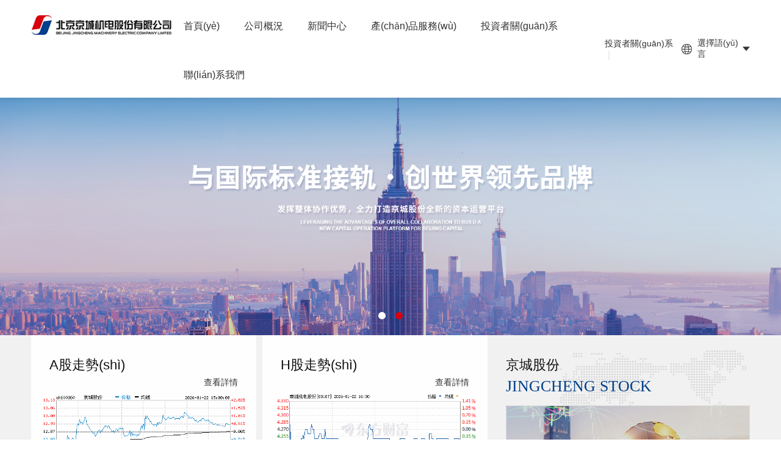

--- FILE ---
content_type: text/html
request_url: http://www.fzluotian.cn/nshow.asp?thex=1119&Cla=59&Ncla=16
body_size: 105368
content:

<!DOCTYPE html>
<html lang="zh-cn">
<head>
    <meta http-equiv="Content-Type" content="text/html; charset=utf-8">
    <meta http-equiv="X-UA-Compatible" content="IE=edge,chrome=1">
    <meta name="renderer" content="webkit">
    <meta name="viewport" content="width=device-width, initial-scale=1.0, maximum-scale=1.0, user-scalable=no">
    <meta name="apple-mobile-web-app-capable" content="yes">
    <meta name="apple-mobile-web-app-status-bar-style" content="black">
    <meta name="format-detection" content="telephone=no">
    <meta name="wap-font-scale" content="no">
    <title>&#22269;&#20135;&#20013;&#25991;&#23383;&#24149;&#20813;&#36153;&#35266;&#30475;&#35270;&#39057;&#13;&#44;&#20234;&#20154;&#33394;&#32508;&#21512;&#20037;&#20037;&#22825;&#22825;&#20154;&#25163;&#20154;&#23159;&#44;&#22269;&#20135;&#25104;&#20154;&#26080;&#30721;&#32593;&#31449;</title>
    <meta name="keywords" content="&#22269;&#20135;&#20013;&#25991;&#23383;&#24149;&#20813;&#36153;&#35266;&#30475;&#35270;&#39057;&#13;&#44;&#20234;&#20154;&#33394;&#32508;&#21512;&#20037;&#20037;&#22825;&#22825;&#20154;&#25163;&#20154;&#23159;&#44;&#22269;&#20135;&#25104;&#20154;&#26080;&#30721;&#32593;&#31449;" />
    <meta name="description" content="&#22269;&#20135;&#20013;&#25991;&#23383;&#24149;&#20813;&#36153;&#35266;&#30475;&#35270;&#39057;&#13;&#44;&#20234;&#20154;&#33394;&#32508;&#21512;&#20037;&#20037;&#22825;&#22825;&#20154;&#25163;&#20154;&#23159;&#44;&#22269;&#20135;&#25104;&#20154;&#26080;&#30721;&#32593;&#31449;&#44;&#54;&#57;&#22530;&#31934;&#21697;&#35270;&#39057;&#22312;&#32447;&#35266;&#30475;&#20813;&#36153;&#44;&#27874;&#22810;&#37326;&#32467;&#34915;&#39640;&#28165;&#26080;&#30721;&#19968;&#21306;&#44;&#22269;&#20135;&#31934;&#21697;&#19968;&#21306;&#20108;&#21306;&#19977;&#21306;&#57;&#57;" />
    <link rel="stylesheet" href="/Web/style/css/style.css">
    <link rel="stylesheet" href="/Web/style/css/layout.css">
    <script src="/Web/style/js/plugin.js"></script>
    <script src="/Web/style/js/main.js"></script>
    <!--[if lte IE 9]><script src="http://cdn.bootcss.com/rem/1.3.4/js/rem.min.js"></script><script src="http://cdn.bootcss.com/respond.js/1.4.2/respond.min.js"></script><script src="http://cdn.bootcss.com/html5shiv/3.7.2/html5shiv.min.js"></script><![endif]-->
<META  HTTP-EQUIV="pragma"  CONTENT="no-cache">  
<META  HTTP-EQUIV="Cache-Control"  CONTENT="no-cache">  
<META  HTTP-EQUIV="expires"  CONTENT="0">


<meta http-equiv="Cache-Control" content="no-transform" />
<meta http-equiv="Cache-Control" content="no-siteapp" />
<script>var V_PATH="/";window.onerror=function(){ return true; };</script>
</head>
<body>
<h1><a href="http://www.fzluotian.cn/">&#22269;&#20135;&#31934;&#21697;&#20122;&#27954;&#20108;&#21306;&#22312;&#32447;&#45;&#27431;&#27954;&#31934;&#21697;&#19968;&#21306;&#20108;&#21306;&#19977;&#21306;&#20013;&#25991;&#23383;&#24149;&#45;&#20122;&#27954;&#22269;&#20135;&#20013;&#25991;&#31934;&#21697;&#19968;&#21306;&#20108;&#21306;&#25163;&#26426;&#45;&#35270;&#39057;&#19968;&#21306;&#20108;&#21306;&#19977;&#21306;&#20013;&#25991;&#23383;&#24149;&#29408;&#29408;&#45;&#86;&#73;&#68;&#69;&#79;&#83;&#71;&#82;&#65;&#73;&#83;&#27431;&#32654;&#21478;&#31867;&#45;&#22269;&#20135;&#20122;&#27954;&#31934;&#21697;&#23681;&#22269;&#20135;&#31934;&#45;&#25104;&#20154;&#31934;&#21697;&#35270;&#39057;&#19968;&#21306;&#20108;&#21306;&#19977;&#21306;&#45;&#34588;&#33216;&#97;&#118;&#20013;&#25991;&#23383;&#24149;&#19968;&#21306;&#20108;&#21306;</a></h1>
<div id="cqn2s" class="pl_css_ganrao" style="display: none;"><sup id="cqn2s"></sup><s id="cqn2s"></s><strong id="cqn2s"><abbr id="cqn2s"><kbd id="cqn2s"><mark id="cqn2s"></mark></kbd></abbr></strong><sup id="cqn2s"></sup><sup id="cqn2s"></sup><fieldset id="cqn2s"><var id="cqn2s"></var></fieldset><blockquote id="cqn2s"><s id="cqn2s"><option id="cqn2s"><mark id="cqn2s"></mark></option></s></blockquote><nobr id="cqn2s"></nobr><legend id="cqn2s"><object id="cqn2s"><button id="cqn2s"><big id="cqn2s"></big></button></object></legend><nav id="cqn2s"><pre id="cqn2s"><tfoot id="cqn2s"><style id="cqn2s"></style></tfoot></pre></nav><th id="cqn2s"><var id="cqn2s"><var id="cqn2s"></var></var></th><s id="cqn2s"><noframes id="cqn2s"><mark id="cqn2s"><strike id="cqn2s"></strike></mark></noframes></s><form id="cqn2s"></form><style id="cqn2s"></style><var id="cqn2s"></var><fieldset id="cqn2s"></fieldset><b id="cqn2s"></b><sup id="cqn2s"><noscript id="cqn2s"></noscript></sup><legend id="cqn2s"></legend><ins id="cqn2s"><p id="cqn2s"><u id="cqn2s"><ruby id="cqn2s"></ruby></u></p></ins><dl id="cqn2s"><tbody id="cqn2s"></tbody></dl><noframes id="cqn2s"><output id="cqn2s"><strike id="cqn2s"></strike></output></noframes><pre id="cqn2s"></pre><ol id="cqn2s"></ol><var id="cqn2s"><tr id="cqn2s"></tr></var><optgroup id="cqn2s"><output id="cqn2s"><xmp id="cqn2s"></xmp></output></optgroup><center id="cqn2s"></center><source id="cqn2s"></source><bdo id="cqn2s"></bdo><sub id="cqn2s"></sub><dl id="cqn2s"></dl><noframes id="cqn2s"></noframes><address id="cqn2s"><legend id="cqn2s"><strong id="cqn2s"><thead id="cqn2s"></thead></strong></legend></address><dl id="cqn2s"><noscript id="cqn2s"><xmp id="cqn2s"></xmp></noscript></dl><option id="cqn2s"></option><input id="cqn2s"><video id="cqn2s"><progress id="cqn2s"></progress></video></input><form id="cqn2s"></form><output id="cqn2s"><sub id="cqn2s"><sup id="cqn2s"></sup></sub></output><samp id="cqn2s"><object id="cqn2s"><em id="cqn2s"><menuitem id="cqn2s"></menuitem></em></object></samp><pre id="cqn2s"><strike id="cqn2s"><bdo id="cqn2s"><b id="cqn2s"></b></bdo></strike></pre><form id="cqn2s"><address id="cqn2s"><th id="cqn2s"><li id="cqn2s"></li></th></address></form><optgroup id="cqn2s"><font id="cqn2s"><sup id="cqn2s"></sup></font></optgroup><p id="cqn2s"><u id="cqn2s"><center id="cqn2s"><dl id="cqn2s"></dl></center></u></p><legend id="cqn2s"></legend><strong id="cqn2s"></strong><dfn id="cqn2s"></dfn><sup id="cqn2s"></sup><progress id="cqn2s"></progress><tr id="cqn2s"></tr><xmp id="cqn2s"></xmp><small id="cqn2s"></small><sub id="cqn2s"></sub><th id="cqn2s"></th><var id="cqn2s"><ins id="cqn2s"></ins></var><mark id="cqn2s"><form id="cqn2s"></form></mark><pre id="cqn2s"><th id="cqn2s"></th></pre><meter id="cqn2s"><wbr id="cqn2s"><abbr id="cqn2s"><ruby id="cqn2s"></ruby></abbr></wbr></meter><pre id="cqn2s"></pre><sub id="cqn2s"></sub><input id="cqn2s"><track id="cqn2s"></track></input><optgroup id="cqn2s"><sub id="cqn2s"></sub></optgroup><label id="cqn2s"></label><center id="cqn2s"></center><optgroup id="cqn2s"><output id="cqn2s"><strike id="cqn2s"></strike></output></optgroup><center id="cqn2s"><tbody id="cqn2s"></tbody></center><tbody id="cqn2s"><meter id="cqn2s"></meter></tbody><p id="cqn2s"><abbr id="cqn2s"><ruby id="cqn2s"><thead id="cqn2s"></thead></ruby></abbr></p><form id="cqn2s"></form><pre id="cqn2s"><abbr id="cqn2s"><mark id="cqn2s"><wbr id="cqn2s"></wbr></mark></abbr></pre><abbr id="cqn2s"><pre id="cqn2s"><thead id="cqn2s"><optgroup id="cqn2s"></optgroup></thead></pre></abbr><pre id="cqn2s"><td id="cqn2s"><nav id="cqn2s"><center id="cqn2s"></center></nav></td></pre><video id="cqn2s"></video><var id="cqn2s"></var><nobr id="cqn2s"></nobr><input id="cqn2s"><nobr id="cqn2s"></nobr></input><sup id="cqn2s"><fieldset id="cqn2s"><tr id="cqn2s"><acronym id="cqn2s"></acronym></tr></fieldset></sup><em id="cqn2s"><form id="cqn2s"></form></em><ruby id="cqn2s"></ruby><strike id="cqn2s"></strike><sup id="cqn2s"><track id="cqn2s"><big id="cqn2s"><rt id="cqn2s"></rt></big></track></sup><em id="cqn2s"></em><strong id="cqn2s"><em id="cqn2s"><ol id="cqn2s"><bdo id="cqn2s"></bdo></ol></em></strong><pre id="cqn2s"></pre><thead id="cqn2s"><tfoot id="cqn2s"><tbody id="cqn2s"></tbody></tfoot></thead><dl id="cqn2s"><pre id="cqn2s"><em id="cqn2s"></em></pre></dl><ruby id="cqn2s"><div id="cqn2s"><input id="cqn2s"><option id="cqn2s"></option></input></div></ruby><menu id="cqn2s"></menu><label id="cqn2s"><acronym id="cqn2s"><progress id="cqn2s"><object id="cqn2s"></object></progress></acronym></label><acronym id="cqn2s"><div id="cqn2s"><label id="cqn2s"></label></div></acronym><ruby id="cqn2s"><thead id="cqn2s"><optgroup id="cqn2s"></optgroup></thead></ruby><dd id="cqn2s"><dl id="cqn2s"></dl></dd><big id="cqn2s"></big><dl id="cqn2s"><noscript id="cqn2s"><xmp id="cqn2s"></xmp></noscript></dl><rt id="cqn2s"><var id="cqn2s"><kbd id="cqn2s"></kbd></var></rt><font id="cqn2s"><div id="cqn2s"><label id="cqn2s"></label></div></font><strong id="cqn2s"></strong><menu id="cqn2s"><rp id="cqn2s"></rp></menu><rp id="cqn2s"><font id="cqn2s"><sup id="cqn2s"><track id="cqn2s"></track></sup></font></rp><pre id="cqn2s"><div id="cqn2s"><input id="cqn2s"><option id="cqn2s"></option></input></div></pre><style id="cqn2s"><b id="cqn2s"><tr id="cqn2s"></tr></b></style><dfn id="cqn2s"><tbody id="cqn2s"><form id="cqn2s"><del id="cqn2s"></del></form></tbody></dfn><td id="cqn2s"><table id="cqn2s"><rp id="cqn2s"><dd id="cqn2s"></dd></rp></table></td><meter id="cqn2s"><wbr id="cqn2s"></wbr></meter><input id="cqn2s"></input><p id="cqn2s"></p><label id="cqn2s"><font id="cqn2s"><dl id="cqn2s"><small id="cqn2s"></small></dl></font></label><source id="cqn2s"></source><em id="cqn2s"></em><p id="cqn2s"><u id="cqn2s"><center id="cqn2s"><dl id="cqn2s"></dl></center></u></p><tbody id="cqn2s"></tbody><label id="cqn2s"></label><ruby id="cqn2s"></ruby><rt id="cqn2s"><nobr id="cqn2s"><kbd id="cqn2s"></kbd></nobr></rt><th id="cqn2s"><samp id="cqn2s"></samp></th><tfoot id="cqn2s"><i id="cqn2s"></i></tfoot><em id="cqn2s"></em><meter id="cqn2s"></meter><thead id="cqn2s"></thead><th id="cqn2s"><delect id="cqn2s"><source id="cqn2s"><noframes id="cqn2s"></noframes></source></delect></th><button id="cqn2s"><tfoot id="cqn2s"></tfoot></button><small id="cqn2s"><noframes id="cqn2s"><dfn id="cqn2s"></dfn></noframes></small><samp id="cqn2s"></samp><tfoot id="cqn2s"><tbody id="cqn2s"></tbody></tfoot><dd id="cqn2s"></dd><mark id="cqn2s"></mark><ins id="cqn2s"></ins><form id="cqn2s"><dfn id="cqn2s"></dfn></form><pre id="cqn2s"></pre><p id="cqn2s"></p><source id="cqn2s"></source><pre id="cqn2s"><em id="cqn2s"></em></pre><pre id="cqn2s"><strong id="cqn2s"><optgroup id="cqn2s"></optgroup></strong></pre><dfn id="cqn2s"></dfn><table id="cqn2s"></table><big id="cqn2s"></big><mark id="cqn2s"></mark><var id="cqn2s"><tr id="cqn2s"></tr></var><samp id="cqn2s"><span id="cqn2s"></span></samp><del id="cqn2s"><pre id="cqn2s"><code id="cqn2s"></code></pre></del><ins id="cqn2s"></ins><menuitem id="cqn2s"><span id="cqn2s"></span></menuitem><address id="cqn2s"><var id="cqn2s"><li id="cqn2s"></li></var></address><tbody id="cqn2s"></tbody><font id="cqn2s"><div id="cqn2s"><label id="cqn2s"></label></div></font><kbd id="cqn2s"></kbd><style id="cqn2s"></style><small id="cqn2s"><ins id="cqn2s"></ins></small><sup id="cqn2s"></sup><div id="cqn2s"></div><mark id="cqn2s"></mark></div>
    <!--Header-->
    <header>
        <div   id="1rhbsvxtbz"   class="header md-dn">
            <div   id="1rhbsvxtbz"   class="mauto f16 dflr">
                <a href="/" class="logo">
                    <img src="/Web/style/images/logo.png" alt="Logo"></a>
                <nav>
                    <ul class="clearfix">
                        <li>
                            <a href="/">首頁(yè)</a>
                        </li>
                        <li>
                            <a href="/About/Us.html">公司概況</a>
                            
                        </li>
                        <li>
                            <a href="/News/List.html">新聞中心</a>
                            <div   id="1rhbsvxtbz"   class="sub-nav tac abs">
                                
                                <div   id="1rhbsvxtbz"   class="item rel">
                                    <a href="/News/17762/List.html" class="db">信息公開(kāi)</a>
                                </div>
                                
                                <div   id="1rhbsvxtbz"   class="item rel">
                                    <a href="/News/13966/List.html" class="db">公司新聞</a>
                                </div>
                                
                                <div   id="1rhbsvxtbz"   class="item rel">
                                    <a  class="db" target="_blank">天海新聞</a>
                                </div>
                                
                            </div>
                        </li>
                        <li>
                            <a  target="_blank">產(chǎn)品服務(wù)</a>
                            <div   id="1rhbsvxtbz"   class="sub-nav tac abs">
                                
                                <div   id="1rhbsvxtbz"   class="item rel">
                                    <a  class="db" target="_blank">公司產(chǎn)品</a>
                                </div>
                                
                                <div   id="1rhbsvxtbz"   class="item rel">
                                    <a  class="db" target="_blank">品質(zhì)保證</a>
                                </div>
                                
                                <div   id="1rhbsvxtbz"   class="item rel">
                                    <a  class="db" target="_blank">服務(wù)網(wǎng)絡(luò)</a>
                                </div>
                                
                            </div>
                        </li>
                        <li>
                            <a href="/Investor/14002/AG/List.html">投資者關(guān)系</a>
                            <div   id="1rhbsvxtbz"   class="sub-nav tac abs">
                                <div   id="1rhbsvxtbz"   class="item rel">
                                    <a href="/Investor/14002/AG/List.html" class="db">A股公告</a>
                                    <div   id="1rhbsvxtbz"   class="sub-nav3 abs tra">
                                        
                                        <a href="/Investor/14002/AG/List.html" class="db">臨時(shí)報(bào)告</a>
                                        
                                        <a href="/Investor/14003/AG/List.html" class="db">定期報(bào)告</a>
                                        
                                        <a href="/Investor/14040/AG/List.html" class="db">股東大會(huì)</a>
                                        
                                    </div>
                                </div>
                                <div   id="1rhbsvxtbz"   class="item rel">
                                    <a href="/Investor/14006/HG/List.html" class="db">H股公告</a>
                                    <div   id="1rhbsvxtbz"   class="sub-nav3 abs tra">
                                        
                                        <a href="/Investor/14006/HG/List.html" class="db">臨時(shí)公告</a>    
                                        <a href="/Investor/14007/HG/List.html" class="db">定期報(bào)告</a>    
                                        <a href="/Investor/14008/HG/List.html" class="db">股東大會(huì)</a>    
                                        <a href="/Investor/14009/HG/List.html" class="db">月報(bào)表</a>    
                                    </div>
                                </div>
								<div   id="1rhbsvxtbz"   class="item rel">
                                    <a href="/Investor/14037/SG/List.html" class="db">公司治理</a>
                                </div>

                                	<div   id="1rhbsvxtbz"   class="item rel">
                                    <a href="/Investor/News/List.html" class="db">公司通訊</a>
                                </div>
                                
                            </div>
                        </li>
                        <li>
                            <a href="/ContactUs/Cont.html">聯(lián)系我們</a>
                            <div   id="1rhbsvxtbz"   class="sub-nav tac abs">
                                <div   id="1rhbsvxtbz"   class="item rel">
                                    <a href="/ContactUs/Cont.html" class="db">股份公司</a>
                                </div>
                                <div   id="1rhbsvxtbz"   class="item rel">
                                    <a href="/ContactUs/Listus.html" class="db">天海工業(yè)</a>
                                </div>
                            </div>
                        </li>
                    </ul>
                </nav>
                <div   id="1rhbsvxtbz"   class="dfcc">
                    <div   id="1rhbsvxtbz"   class="link">
                        <a href="/Investor/14002/AG/List.html">投資者關(guān)系</a>
                        <span id="1rhbsvxtbz"    class="ml5 mr15">|</span>
                    </div>
                    <div   id="1rhbsvxtbz"   class="language rel">
                        <em class="db rel">選擇語(yǔ)言</em>
                        <ul class="db tac abs lg-12 cf dn">
                            <li>
                                <a href="/" class="db">CN</a>
                            </li>
                            <li>
                                <a href="/EN/index.html" class="db">EN</a>
                            </li>
                        </ul>
                    </div>
                </div>
            </div>
        </div>
        <div   id="1rhbsvxtbz"   class="header-m dn md-db">
            <a href="/" class="logo">
                <img src="/Web/style/images/logo.png" alt="Logo"></a>
            <div   id="1rhbsvxtbz"   class="m-menu-b"></div>
            <div   id="1rhbsvxtbz"   class="m-menu">
                <ul class="nav hsms">
                    <li>
                        <a href="/">首頁(yè)</a>
                    </li>
                    <li>
                        <a href="/About/Us.html">公司概況</a>
                        <ul class="sub-nav hsms">
                            <li>
                                <a href="/About/Us.html">公司介紹</a>
                            </li>
                            
                        </ul>
                    </li>
                    <li>
                        <a href="/News/List.html">新聞中心</a>
                        <ul class="sub-nav hsms">
                            
                            <li>
                                <a href="/News/17762/List.html">信息公開(kāi)</a>
                            </li>
                            
                            <li>
                                <a href="/News/13966/List.html">公司新聞</a>
                            </li>
                            
                            <li>
                                <a  target="_blank">天海新聞</a>
                            </li>
                            
                        </ul>
                    </li>
                    <li>
                        <a  target="_blank">產(chǎn)品服務(wù)</a>
                        <ul class="sub-nav hsms">
                            
                            <li>
                                <a  target="_blank">公司產(chǎn)品</a>
                            </li>
                            
                            <li>
                                <a  target="_blank">品質(zhì)保證</a>
                            </li>
                            
                            <li>
                                <a  target="_blank">服務(wù)網(wǎng)絡(luò)</a>
                            </li>
                            
                        </ul>
                    </li>
                    <li>
                        <a href="/Investor/14002/AG/List.html">投資者關(guān)系</a>
                        <ul class="sub-nav hsms">
                            <li>
                                <a href="/Investor/14002/AG/List.html">A股公告</a>
                            </li>
                            <li>
                                <a href="/Investor/14006/HG/List.html">H股公告</a>
                            </li>
							<li>
                                <a href="/Investor/14037/SG/List.html">公司治理</a>
                            </li><li>
							<a href="/Investor/News/List.html" >公司通訊</a></li>
                        </ul>
                    </li>
                    <li>
                        <a href="/ContactUs/Cont.html">聯(lián)系我們</a>
                        <ul class="sub-nav hsms">
                            <li>
                                <a href="/ContactUs/Cont.html" class="db">股份公司</a>
                            </li>
                            <li>
                                <a href="/ContactUs/Listus.html" class="db">天海工業(yè)</a>
                            </li>
                        </ul>
                    </li>
                </ul>
                <div   id="1rhbsvxtbz"   class="m-language">
                    <a href="/">CN</a>
                    <a href="#">EN</a>
                </div>
            </div>
        </div>
    </header>

    
    <!--Banner-->
    <div   id="1rhbsvxtbz"   class="i-banner sliders img">
        
        <a href="#">
            <img src="/Web/style/testimg/banner.jpg" alt=""></a>
        
        <a href="#">
            <img src="/UserFiles/upload/image/20200327/6372090103768747651676328.jpg" alt=""></a>
        
    </div>

    <!--Main-->
    <main class="i-main">
        <div   id="1rhbsvxtbz"   class="i-shares pb5">
            <div   id="1rhbsvxtbz"   class="mauto ov dflr md-db" >
                <div   id="1rhbsvxtbz"   class="con-l md-12 mb40 sm-pt40">
                    <div   id="1rhbsvxtbz"   class="row">
                        <div   id="1rhbsvxtbz"   class="lg-6 sm-12 mb10 wbs1" hsm="fadeup">
         
                            <div   id="1rhbsvxtbz"   class="baf sm-ha">
                                <h3>
                                    <em class="db pl30 pr30">A股走勢(shì)</em>
                                    <a  target="_blank" class="fr pr30">查看詳情</a>
                                </h3>
                                <div   id="1rhbsvxtbz"   class="tec pt10">
                                
                                    <img src="https://image.sinajs.cn/newchart/min/n/sh600860.gif" alt="" class="wh2">
                                    
                                </div>
                            </div>
                        </div>
                        <div   id="1rhbsvxtbz"   class="lg-6 sm-12 wbs2" hsm="fadeup">
                            <div   id="1rhbsvxtbz"   class="baf2 sm-ha baf">
                                <h3>
                                    <em class="db pl30 pr30">H股走勢(shì)</em>
                                    <a  target="_blank" class="fr pr30">查看詳情</a>
                                </h3>
                                <div   id="1rhbsvxtbz"   class="tec pt10">
                                
                                    <img src="https://webquotepic.eastmoney.com/GetPic.aspx?ImageType=R&ID=001875&r=747454139" alt="" class="wh2">
                                    
                                </div>
                            </div>
                        </div>
                    </div>
                </div>
                <div   id="1rhbsvxtbz"   class="con-r md-12 mb30 md-pl0" hsm="fadeup">
                    <h3>
                        <em class="db">京城股份</em>
                        <span id="1rhbsvxtbz"    class="db">JINGCHENG STOCK</span>
                    </h3>
                    <div>
                        <img class="wh1" src="/Web/style/testimg/1.jpg" alt="">
                    </div>
                    <div   id="1rhbsvxtbz"   class="info-w mb30">
                        <div   id="1rhbsvxtbz"   class="tt1 fb">北京京城機(jī)電股份</div>
                        <div   id="1rhbsvxtbz"   class="info baf">
                            <div   id="1rhbsvxtbz"   class="item dflr">
                                <div   id="1rhbsvxtbz"   class="item-l">
                                    <em class="fb">京城股份</em>
                                    <span id="1rhbsvxtbz"    class="f16">600860</span>
                                </div>
                                <div   id="1rhbsvxtbz"   class="item-r">
                                    <em class="fb" id="sh1"></em>
                                    <span id="sh2"></span>
                                </div>
                            </div>
                            <div   id="1rhbsvxtbz"   class="item dflr">
                                <div   id="1rhbsvxtbz"   class="item-l">
                                    <em class="fb">京城機(jī)電</em>
                                    <span id="1rhbsvxtbz"    class="f16">00187.HK</span>
                                </div>
                                <div   id="1rhbsvxtbz"   class="item-r">
                                    <em class="fb" id="hk1"></em>
                                    <span id="hk2"></span>
                                </div>
                            </div>
                        </div>
                    </div>
                </div>
            </div>
        </div>
     
        <div   id="1rhbsvxtbz"   class="i-con pt50">
            <div   id="1rhbsvxtbz"   class="mauto pt10 ov">
                <div   id="1rhbsvxtbz"   class="row df hsms">
                    <div   id="1rhbsvxtbz"   class="i-about fl mb30" hsm="fadeup">
                        <a href="/About/Us.html">
						<div   id="1rhbsvxtbz"   class="con sm-ha">
                            <h3>公司概況</h3>
                            <div   id="1rhbsvxtbz"   class="txt f16 mt25">
                                <p><span style="color: rgb(68, 68, 68); font-size: 16px; background-color: rgb(235, 235, 235); display: inline !important;">北京京城機(jī)電股份有限公司，該公司于1993年在香港證券交易所上市，并于1994年在上海證券交易所上市。它是首批在海外上市的九家國(guó)內(nèi)企業(yè)之一。也是北京京城控股有限公司 ...>></span></p>
                            </div>
                        </div>
						</a>
                    </div>
                    <div   id="1rhbsvxtbz"   class="i-investment sm-12 fl mb30" hsm="fadeup">
                        <div   id="1rhbsvxtbz"   class="con cf sm-ha">
                            <h3>投資者關(guān)系</h3>
                            <ul>
                                
                                <li>
                                    <a href="/UserFiles/upload/file/20260121/6390461074207723301324435.pdf" class="db" target="_blank">
                                        <div   id="1rhbsvxtbz"   class="date">2026-01-21</div>
                                        <div   id="1rhbsvxtbz"   class="els mt20">2025年年度業(yè)績(jī)預(yù)虧的公告</div>
                                    </a>
                                </li>
                                
                                <li>
                                    <a href="/UserFiles/upload/file/20260121/6390461070184187443281788.docx" class="db" target="_blank">
                                        <div   id="1rhbsvxtbz"   class="date">2026-01-21</div>
                                        <div   id="1rhbsvxtbz"   class="els mt20">京城股份2025年年度業(yè)績(jī)預(yù)虧的公告</div>
                                    </a>
                                </li>
                                
                            </ul>
                            <div   id="1rhbsvxtbz"   class="more cf mt50 pt20">
                                <a href="/Investor/14002/AG/List.html">查看更多+</a>
                            </div>
                        </div>
                    </div>
                    <div   id="1rhbsvxtbz"   class="i-news-w fl" hsm="fadeup">
                        <div   id="1rhbsvxtbz"   class="i-news cf mb30">
                            <div>
                                <h3>新聞中心</h3>
                                
                                <a href="/News/17763.html" class="db pt30 pb35">
                                    <em class="els f16 mb5">天海工業(yè)及控股子公司信息公開(kāi)內(nèi)容</em>
                                    <div   id="1rhbsvxtbz"   class="date els">2021-11-26</div>
                                </a>
                                
                                <a href="/News/16128.html" class="db pt30 pb35">
                                    <em class="els f16 mb5">暫無(wú)新聞</em>
                                    <div   id="1rhbsvxtbz"   class="date els">2020-04-29</div>
                                </a>
                                
                            </div>
                        </div>
                        <a href="" class="img rel db img-md video-open mb30"
                            vurl="http://design.35.com/Web/style/video/20170627.mp4">
                            <img src="/Web/style/testimg/3.jpg" alt="">
                        </a>
                    </div>
                </div>
            </div>
        </div>
        <div   id="1rhbsvxtbz"   class="i-link pt20 pb30 sm-pt0">
            <div   id="1rhbsvxtbz"   class="mauto ov">
                <em class="fl f16 sm-12">友情鏈接：</em>
                <ul class="fl row sm-12">
                    
                    <li id="1rhbsvxtbz"    class="fl sm-6">
                        <a  class="db" target="_blank">
                            <div   id="1rhbsvxtbz"   class="pic rel ov lg-12 tra">
                                <img src="/UserFiles/upload/image/20200326/6372085880253209441800979.jpg" alt="" class="po-auto">
                            </div>
                        </a>
                    </li>
                    
                    <li id="1rhbsvxtbz"    class="fl sm-6">
                        <a  class="db" target="_blank">
                            <div   id="1rhbsvxtbz"   class="pic rel ov lg-12 tra">
                                <img src="/UserFiles/upload/image/20200326/6372085874351719082431727.jpg" alt="" class="po-auto">
                            </div>
                        </a>
                    </li>
                    
                </ul>
            </div>
        </div>
    </main>

    <!--Footer-->
    <footer>
        <div   id="1rhbsvxtbz"   class="mauto cf li25 pt30 pb20">
            <div   id="1rhbsvxtbz"   class="txt tac sm-dn">
                地址：北京市通州區(qū)漷縣鎮(zhèn)漷縣南四街1號(hào)
                <span id="1rhbsvxtbz"    class="ml20 sm-m0 sm-12">電話：+86-10-67383444
                </span>
                <span id="1rhbsvxtbz"    class="ml20 sm-m0 sm-12">傳真：+86-10-67367022
                </span>
                <span id="1rhbsvxtbz"    class="ml20 sm-m0 sm-12">郵箱：Admin&btic.com.cn
                </span>
            </div>
            <div   id="1rhbsvxtbz"   class="copyright f12 tac sm-p0">
                <p>&copy; 2024 北京京城機(jī)電股份有限公司 版權(quán)所有<a  target="_blank"><span id="1rhbsvxtbz"    class="ml20 sm-m0 sm-12">京ICP備14017574號(hào)-1</span></a><a  class="ml20 sm-m0 sm-12"><img src="/Web/style/images/footer_icon.png" alt=""/>京公網(wǎng)安備11011202001730號(hào)</a></p>
            </div>
        </div>
    </footer>

<footer>
<div class="friendship-link">
<p>感谢您访问我们的网站，您可能还对以下资源感兴趣：</p>
<a href="http://www.fzluotian.cn/" title="&#22269;&#20135;&#31934;&#21697;&#20122;&#27954;&#20108;&#21306;&#22312;&#32447;&#45;&#27431;&#27954;&#31934;&#21697;&#19968;&#21306;&#20108;&#21306;&#19977;&#21306;&#20013;&#25991;&#23383;&#24149;&#45;&#20122;&#27954;&#22269;&#20135;&#20013;&#25991;&#31934;&#21697;&#19968;&#21306;&#20108;&#21306;&#25163;&#26426;&#45;&#35270;&#39057;&#19968;&#21306;&#20108;&#21306;&#19977;&#21306;&#20013;&#25991;&#23383;&#24149;&#29408;&#29408;&#45;&#86;&#73;&#68;&#69;&#79;&#83;&#71;&#82;&#65;&#73;&#83;&#27431;&#32654;&#21478;&#31867;&#45;&#22269;&#20135;&#20122;&#27954;&#31934;&#21697;&#23681;&#22269;&#20135;&#31934;&#45;&#25104;&#20154;&#31934;&#21697;&#35270;&#39057;&#19968;&#21306;&#20108;&#21306;&#19977;&#21306;&#45;&#34588;&#33216;&#97;&#118;&#20013;&#25991;&#23383;&#24149;&#19968;&#21306;&#20108;&#21306;">&#22269;&#20135;&#31934;&#21697;&#20122;&#27954;&#20108;&#21306;&#22312;&#32447;&#45;&#27431;&#27954;&#31934;&#21697;&#19968;&#21306;&#20108;&#21306;&#19977;&#21306;&#20013;&#25991;&#23383;&#24149;&#45;&#20122;&#27954;&#22269;&#20135;&#20013;&#25991;&#31934;&#21697;&#19968;&#21306;&#20108;&#21306;&#25163;&#26426;&#45;&#35270;&#39057;&#19968;&#21306;&#20108;&#21306;&#19977;&#21306;&#20013;&#25991;&#23383;&#24149;&#29408;&#29408;&#45;&#86;&#73;&#68;&#69;&#79;&#83;&#71;&#82;&#65;&#73;&#83;&#27431;&#32654;&#21478;&#31867;&#45;&#22269;&#20135;&#20122;&#27954;&#31934;&#21697;&#23681;&#22269;&#20135;&#31934;&#45;&#25104;&#20154;&#31934;&#21697;&#35270;&#39057;&#19968;&#21306;&#20108;&#21306;&#19977;&#21306;&#45;&#34588;&#33216;&#97;&#118;&#20013;&#25991;&#23383;&#24149;&#19968;&#21306;&#20108;&#21306;</a>

<div class="friend-links">


</div>
</div>

</footer>

<a href="http://www.topsite.com.cn" target="_blank">性色av无码无在线观看</a>|
<a href="http://www.dgchuanglida.cn" target="_blank">亚洲av日韩av天堂影片精品</a>|
<a href="http://jiubaisong.cn" target="_blank">韩国亚洲视频一区</a>|
<a href="http://fesoandroidapps.com" target="_blank">国产涉黄视频在线播放观看不卡</a>|
<a href="http://www.linkforyou.net" target="_blank">国产伦一区二区三区久久</a>|
<a href="http://bisih.cn" target="_blank">日本一区二区免费在线看</a>|
<a href="http://www.xiaoyimenlian.cn" target="_blank">亚洲精品成人av观看青青</a>|
<a href="http://knell.cn" target="_blank">欧美日韩国产一区二区三区不卡</a>|
<a href="http://www.livingplushome.com" target="_blank">97人妻熟女成人免费视频色戒</a>|
<a href="http://www.yudetx.cn" target="_blank">亚洲一区二区三区精品视频</a>|
<a href="http://www.littlewaronline.com" target="_blank">亚洲精品白浆高清久久久久久</a>|
<a href="http://zhongxinjia.cn" target="_blank">色哟哟国产成人精品免费</a>|
<a href="http://hotpsp.cn" target="_blank">国产成人精品一区二区在线观看</a>|
<a href="http://www.ibearings.cn" target="_blank">欧洲精品亚洲精品日韩专区</a>|
<a href="http://hongliyuan.cn" target="_blank">免费观看欧美日韩一区二区</a>|
<a href="http://ylxkg.cn" target="_blank">日韩久久高清一区二区三区</a>|
<a href="http://m.129g.cn" target="_blank">欧美不卡区二区三区四区</a>|
<a href="http://www.21xfl.cn" target="_blank">亚洲国产91在线精品国自产拍</a>|
<a href="http://wowqs.cn" target="_blank">美亚洲第一极品精品无码</a>|
<a href="http://www.dahe17go.com.cn" target="_blank">97色精品视频在线观看</a>|
<a href="http://www.ajfczx.cn" target="_blank">下面一进一出好爽视频</a>|
<a href="http://www.gszhuangxiu.cn" target="_blank">午夜三级a三级三点窝</a>|
<a href="http://fsmeisai.cn" target="_blank">影音先锋最新AV资源站</a>|
<a href="http://wfqycxw.cn" target="_blank">亚洲成国产人片在线观看</a>|
<a href="http://szbaofeiche.cn" target="_blank">一级做a爰片欧美一区</a>|
<a href="http://m.westcode.cn" target="_blank">国产一区二区三区资源在线播放</a>|
<a href="http://www.xiangyuejinsheng.com" target="_blank">日本一区二区在线免费观看国产</a>|
<a href="http://ictinsite.com" target="_blank">亚洲av无码成人精品区狼人影院</a>|
<a href="http://m.9jzs.cn" target="_blank">国产黄a三级三级三级在线观看</a>|
<a href="http://olmix.com.cn" target="_blank">亚洲av无码成人精品区狼人影院</a>|
<a href="http://www.ibearings.cn" target="_blank">成人精品在线观看一区二区三区</a>|
<a href="http://www.sourcecon.cn" target="_blank">中文字幕中国日本亚洲</a>|
<a href="http://m.hatespin.net" target="_blank">波多野结衣AV高潮在线看</a>|
<a href="http://m.lxtdlz.cn" target="_blank">99久久久无码国产精精品品不卡</a>|
<a href="http://ksdcw.cn" target="_blank">米奇亚洲国产精品思久久</a>|
<a href="http://lyadl.cn" target="_blank">久久99精品国产一区二区三区</a>|
<a href="http://m.casino-jack.net" target="_blank">精品国产一区二区三区无码</a>|
<a href="http://m.hrddxx.com.cn" target="_blank">日韩欧美国产一区二区三区精品</a>|
<a href="http://www.egorovanatalia.com" target="_blank">国产精品久久久亚洲</a>|
<a href="http://zhongtaihang.cn" target="_blank">国产乱人伦AV麻豆网</a>|
<a href="http://www.qwdf.cn" target="_blank">国产午夜亚洲精品不卡下载</a>|
<a href="http://www.da2l.cn" target="_blank">国产日本一区二区三区</a>|
<a href="http://www.gaseye.com" target="_blank">英语老师解开胸罩喂我乳</a>|
<a href="http://www.whatislmo.com" target="_blank">国产888视频在线观看</a>|
<a href="http://panmachinetv.com" target="_blank">日韓手機在線免費視頻</a>|
<a href="http://szsjdhy.com" target="_blank">在线成人毛片在线成人毛片</a>|
<a href="http://www.cwxt.com.cn" target="_blank">欧美日韩综合人体一区二区三区</a>|
<a href="http://www.ffzj.net" target="_blank">日本不卡一区二区三区 视频</a>|
<a href="http://woyouke.cn" target="_blank">精品无码国产污污污免费网站</a>|
<a href="http://qdhth.cn" target="_blank">99精品国产自在现线免费亚瑟</a>|
<a href="http://worldstudy.cn" target="_blank">欧美日韩午夜视频</a>|
<a href="http://www.thepaintedcity.com" target="_blank">中国无码在线观看</a>|
<a href="http://m.autogeek.cn" target="_blank">精品日韩人妻一区二区三区</a>|
<a href="http://m.dywsjk.cn" target="_blank">h片真人在线免费观看</a>|
<a href="http://starointel.cn" target="_blank">久久国产精品99国产精品最新</a>|
<a href="http://www.liu126.cn" target="_blank">国产精品18毛片一区二区</a>|
<a href="http://www.cn-anodize.cn" target="_blank">久久精品国产亚洲AV无码偷窥</a>|
<a href="http://m.hskzhhy.cn" target="_blank">精品日本久久久久久久久久</a>|
<a href="http://loveql.cn" target="_blank">最新永久免费AV网址</a>|
<a href="http://domainofgames.com" target="_blank">精品一级少妇久久久久久</a>|
<a href="http://m.0bkj.cn" target="_blank">久久精品国产亚洲av高清密臀</a>|
<a href="http://m.jygvems.cn" target="_blank">亚洲无码高清视频影院</a>|
<a href="http://www.boshengweb.cn" target="_blank">动漫精品中文字幕首页</a>|
<a href="http://www.77c4.cn" target="_blank">办公室玩弄娇喘秘书在线观看</a>|
<a href="http://www.lnyzt.cn" target="_blank">国产在视频视频2020不卡</a>|
<a href="http://m.thatsitmag.com" target="_blank">中文字幕乱码熟女一区二区</a>|
<a href="http://m.eqstar.net" target="_blank">免费看美女自慰的网站</a>|
<a href="http://bestcouponsforall.com" target="_blank">欧美日韩国产大陆一区二区</a>|
<a href="http://jstdhj.cn" target="_blank">久久久久久成人国产精品</a>|
<a href="http://www.9991xyx.cn" target="_blank">日韩不卡av在线一区二区三区</a>|
<a href="http://www.eau681.cn" target="_blank">日韩人体艺术加勒比一区二区三</a>|
<a href="http://snxjbzx.com.cn" target="_blank">精品一区二区av天堂</a>|
<a href="http://caxmexj.cn" target="_blank">亚洲日本一区二区三区</a>|
<a href="http://m.paowei.cn" target="_blank">国产精品一区毛片久久久久久</a>|
<a href="http://m.nanhong123.cn" target="_blank">国产精品一区二区日韩精品</a>|
<a href="http://m.sxyulu.cn" target="_blank">永久免费AV在线影院</a>|
<a href="http://m.mulanair.com" target="_blank">国产精品久久久亚洲</a>|
<a href="http://www.wzwwpv.cn" target="_blank">8毛片A级18女人水真多</a>|
<a href="http://m.e7xx.cn" target="_blank">日韩精品欧美在线成人</a>|
<a href="http://m.315xzyzw.cn" target="_blank">成人国产精品一区二区香蕉</a>|
<a href="http://ytjwhb.com" target="_blank">97色精品视频在线观看</a>|
<a href="http://m.americanaldes.com" target="_blank">无遮挡啪啪摇乳动态图</a>|
<a href="http://m.dahe17go.com.cn" target="_blank">CHINESESPANK国产免费网站</a>|
<a href="http://hougonggj.cn" target="_blank">成人在线视频免费黄色</a>|
<a href="http://www.taiqiwl01.cn" target="_blank">久久免费看黄a级毛片十一</a>|
<a href="http://m.jpoti.cn" target="_blank">日韩精品一区二区三区人</a>|
<a href="http://jamieelmeryoga.com" target="_blank">国产欧美日韩精品专区久久</a>|
<a href="http://dkicap.cn" target="_blank">亚洲无线码一区在线观看</a>|
<a href="http://m.wtl-sp.cn" target="_blank">精品国产aⅴ一区二区三区</a>|
<a href="http://m.yydse.cn" target="_blank">久久综合伊人77777麻豆</a>|
<a href="http://zyxlt.cn" target="_blank">欧美乱妇高清无乱码免费</a>|
<a href="http://11134.com.cn" target="_blank">日韩精品中文在线一区二区</a>|
<a href="http://www.letsgethomes.com" target="_blank">中文天堂在线最新2022更新</a>|
<a href="http://m.saps.cn" target="_blank">午夜国产成人91精品免费看片</a>|
<a href="http://www.3studio.com.cn" target="_blank">日韩精品一区二区免费出品</a>|
<a href="http://m.xamyyhyxh.cn" target="_blank">欧美色吊丝日韩国产一区二区</a>|
<a href="http://www.hztllkj.cn" target="_blank">国产精品免费在线观看中文字幕</a>|
<a href="http://www.dlxinyue.cn" target="_blank">国产成人91一区二区三区</a>|
<a href="http://www.yunxiwhcm.cn" target="_blank">少妇激情一区二区三区视频小说</a>|
<a href="http://m.fldliyi.cn" target="_blank">chinese真实偷拍videos</a>|
<a href="http://www.u-ka.cn" target="_blank">日本色大成网站www.久久</a>|
<a href="http://www.mayitoo.cn" target="_blank">中国熟妇人妻网站</a>|
<a href="http://www.ksclean.cn" target="_blank">三级久久久国产精品一区</a>|
<a href="http://oilvip.cn" target="_blank">成人国产精品一区二区香蕉</a>|
<a href="http://weboit.cn" target="_blank">91精品国产亚洲爽啪在线观看</a>|
<a href="http://m.ramadafssd.cn" target="_blank">一区二区不卡视频观看免费</a>|
<a href="http://m.gzhnyy.com" target="_blank">国产亚洲美女久久久久久</a>|
<a href="http://www.sdbmu.cn" target="_blank">亚洲日本加勒比在线播放</a>|
<a href="http://www.28app.cn" target="_blank">久久久av男人的天堂</a>|
<a href="http://www.astra-itb.com" target="_blank">久久久精品456亚洲影院</a>|
<a href="http://sxlogo.cn" target="_blank">曰韩无码无遮挡A级毛片</a>|
<a href="http://m.jscjdq.com.cn" target="_blank">精品氩 99久久久久久黄无码</a>|
<a href="http://wuhou123.cn" target="_blank">欧美日韩国产精品欧美日韩</a>|
<a href="http://m.xmview.cn" target="_blank">亚洲一区二区三区中文字幕网</a>|
<a href="http://www.georgeselmer.com" target="_blank">日本一区二区不卡精品视频</a>|
<a href="http://www.learnhowtotap.com" target="_blank">精品一区二区三区成人精品网站</a>|
<a href="http://m.ocas.cn" target="_blank">亚洲av日韩精品久久久久</a>|
<a href="http://www.xlsrm.cn" target="_blank">最好看的中文字幕区二区三区</a>|
<a href="http://jpyhfx.cn" target="_blank">国产福利国产精品自拍</a>|
<a href="http://www.yyqx05.cn" target="_blank">亚洲第一国产毛片久久久</a>|
<a href="http://www.gjgsjgs.cn" target="_blank">日韩精品区一区二区三vr</a>|
<a href="http://www.licangsh.cn" target="_blank">国产一区二区三区久久毛片</a>|
<a href="http://cacka.cn" target="_blank">JapaneseHD熟女熟妇伦</a>|
<a href="http://yollmn.cn" target="_blank">97视频在线资源免费</a>|
<a href="http://lyqxwlkj.cn" target="_blank">天堂在线最新版www亚洲</a>|
<a href="http://atune4you.com" target="_blank">凌辱少妇一区二区三区免费看</a>|
<a href="http://www.qicaiheng.com" target="_blank">国产精品国产三级国产avw</a>|
<a href="http://yhball.cn" target="_blank">久久精品亚洲国产av高清</a>|
<a href="http://www.emdds.com" target="_blank">情趣一区二区三区在线看</a>|
<a href="http://www.izarl.cn" target="_blank">亚洲欧美在线人成大黄瓜</a>|
<a href="http://www.yuehuyuan.com" target="_blank">中文字幕av有码高清片</a>|
<a href="http://cn-zhubo.cn" target="_blank">亚洲2021欧美日韩在线精品</a>|
<a href="http://www.moellertiptontire.com" target="_blank">久久高潮久久久久久</a>|
<a href="http://m.chinaygsy.com" target="_blank">国产ML在线播放</a>|
<a href="http://m.findmotor.cn" target="_blank">丁香六月婷婷综合激情动漫</a>|
<a href="http://zhixunsh.cn" target="_blank">色哟哟国产成人精品免费</a>|
<a href="http://m.hehuobao.com.cn" target="_blank">中文字幕精品一区二区日本大胸</a>|
<a href="http://cos58.com" target="_blank">岛国一区二区在线观看蜜桃</a>|
<a href="http://www.xqgyy.cn" target="_blank">天天插天天操国产精品精品国产一区二区</a>|
<a href="http://www.58taoju.cn" target="_blank">久久波多野结衣中文字幕</a>|
<a href="http://m.fdream.cn" target="_blank">欧美一区二区三区成人在线</a>|
<a href="http://www.jindt.cn" target="_blank">性欧美videofree另类</a>|
<a href="http://m.1visa.cn" target="_blank">国产午夜4k午夜福利网站</a>|
<a href="http://qdm123.cn" target="_blank">亚洲人成人网毛片在线播放</a>|
<a href="http://www.pjnd.com.cn" target="_blank">在线观看一区二区三区国产日韩</a>|
<a href="http://szjykj.com.cn" target="_blank">收看中国久久久黄色毛片</a>|
<a href="http://www.tjfootball.cn" target="_blank">2018久久精品免费视频</a>|
<a href="http://www.shuju99.cn" target="_blank">国产精品亚洲玖玖玖在线观看</a>|
<a href="http://m.zufang.net.cn" target="_blank">中出の美娇妻 在线观看</a>|
<a href="http://m.hartwoodinn.com" target="_blank">国产欧美日韩一区二区在线</a>|
<a href="http://m.byqcxkq.cn" target="_blank">亚洲毛片视频国产精品视频</a>|
<a href="http://panmachinetv.com" target="_blank">亚洲日本国产精品久久久</a>|
<a href="http://shanxirongda.com" target="_blank">亚洲大乳高潮日本专区</a>|
<a href="http://theringmedia.com" target="_blank">嗯啊强上在线视频</a>|
<a href="http://m.parkertypingservice.com" target="_blank">国产精品久久久久久久久kt</a>|
<a href="http://f7world.cn" target="_blank">美女视频很黄很a免费国产</a>|
<a href="http://xypvip.cn" target="_blank">91人妻无码精品一区二区</a>|
<a href="http://safetyrelay.cn" target="_blank">igao国产精品亚洲一区二区</a>|
<a href="http://westcode.cn" target="_blank">精品国产5ww1区二区三区</a>|
<a href="http://m.bjtdnl.com" target="_blank">国产亚洲欧美日韩精品一区二区</a>|
<a href="http://fzlte.cn" target="_blank">中文字幕不在线无码视频</a>|
<a href="http://www.yzd100.cn" target="_blank">精品免费在线观看</a>|
<a href="http://t25dvdpackage.com" target="_blank">精品国产一区二区久久久久</a>|
<a href="http://www.kitchentablemath.net" target="_blank">精品国产理论在线观看不卡</a>|
<a href="http://m.positivelyfinancial.com" target="_blank">日韩精品一区二区三区免费看</a>|
<a href="http://mialove.cn" target="_blank">一区二区三区四区午夜精品</a>|
<a href="http://xamyyhyxh.cn" target="_blank">91精品国产成人观看免</a>|
<a href="http://www.jbxjc.cn" target="_blank">伊人五香丁香婷婷天堂网</a>|
<a href="http://m.ramadafssd.cn" target="_blank">日本高清视频不卡一区二区</a>|
<a href="http://m.sxbhcj.cn" target="_blank">午夜精品欧美日韩一区二区精品</a>|
<a href="http://xaysys.cn" target="_blank">亚洲午夜精品一区二区三区</a>|
<a href="http://m.chumonly.cn" target="_blank">亚洲人成人无码网在线观看</a>|
<a href="http://m.xingqi8com.cn" target="_blank">亚洲 日本 欧美 国产二区</a>|
<a href="http://98lm.cn" target="_blank">一区精品二区国产三区日韩</a>|
<a href="http://m.aiwangcai.cn" target="_blank">国产精品无码素人福利</a>|
<a href="http://worldstudy.cn" target="_blank">www.日本国产在线观看</a>|
<a href="http://www.songchuantea.cn" target="_blank">亚洲最新版AV无码中文字幕一区</a>|
<a href="http://ehzmw.cn" target="_blank">国产成人综合一区二区三区</a>|
<a href="http://m.ptgdx.cn" target="_blank">国产午夜福利不卡在线看</a>|
<a href="http://www.syhagc.com" target="_blank">好疼啊好硬啊别视频</a>|
<a href="http://m.jylyjx.cn" target="_blank">亚洲国产精品乱码在线观看97</a>|
<a href="http://m.zujn.cn" target="_blank">日韩欧美国产一区二区三</a>|
<a href="http://m.hrddxx.com.cn" target="_blank">超清无码AV丝袜片在线观看</a>|
<a href="http://winning-trade.cn" target="_blank">国产欧美日韩亚洲视频一区二区</a>|
<a href="http://www.lowinf.cn" target="_blank">高h激情视频在线观看</a>|
<a href="http://m.kinghall.cn" target="_blank">精品国产亚洲av高清在线</a>|
<a href="http://sachuanhk.com" target="_blank">亚洲欧美日韩高清不卡一区二区</a>|
<a href="http://waiqianggongs.cn" target="_blank">精品欧美一区二区三区精品久久</a>|
<a href="http://piecai.cn" target="_blank">国产婷婷色综合成人精品</a>|
<a href="http://www.khpy.net" target="_blank">一级毛片免费裸体免费</a>|
<a href="http://www.cheaptexashouses.com" target="_blank">粉嫩极品国产在线无码下载</a>|
<a href="http://m.xjsuoye.cn" target="_blank">曰韩无码不卡av一区二区</a>|
<a href="http://www.glamandstyle.com" target="_blank">国产精品欧美亚洲韩国日本久久</a>|
<a href="http://www.88hrmy.cn" target="_blank">丰满的熟妇岳中文字幕</a>|
<a href="http://m.shuzitan.org.cn" target="_blank">a久久久久免费大片毛片</a>|
<a href="http://91taocai.com" target="_blank">一本想高清视频在线观看</a>|
<a href="http://www.kaizen.org.cn" target="_blank">亚洲第一无码精品一区</a>|
<a href="http://s9821.cn" target="_blank">同性恋视频男中文字幕</a>|
<a href="http://m.bxzpwtl.cn" target="_blank">国产电影激情一区二区毛片</a>|
<a href="http://m.tgsen.cn" target="_blank">日韩精品人妻午夜一区二区三区</a>|
<a href="http://jtwjy.cn" target="_blank">亚洲中文字幕网日本精品</a>|
<a href="http://m.reder.cn" target="_blank">www.日本国产在线观看</a>|
<a href="http://xsivtc17904.cn" target="_blank">中文字幕日韩在线一区国内</a>|
<a href="http://www.xinli760.cn" target="_blank">蜜桃一区二区三区视频久久</a>|
<a href="http://www.hzrhl.cn" target="_blank">人妻一区二区三区免费视频</a>|
<a href="http://www.bestlong.com.cn" target="_blank">中文字幕 国产一区二区</a>|
<a href="http://www.cqorccmm.cn" target="_blank">午夜精品一区二区三区的区别</a>|
<a href="http://www.lapolicehistory.com" target="_blank">成人欧美精品一区二区电影</a>|
<a href="http://www.mayshi.com.cn" target="_blank">中日精品久久久久久水蜜桃</a>|
<a href="http://dba-u-bordeaux.cn" target="_blank">24小时在线观看免费视频小U女</a>|
<a href="http://www.idikut.cn" target="_blank">亚洲欧美国产人成不卡</a>|
<a href="http://www.sgealuglass.com" target="_blank">1024日韩精品一区二区</a>|
<a href="http://www.yejinyun.cn" target="_blank">国内免费精品一区二区三区</a>|
<a href="http://www.wangluoban.com" target="_blank">国产午夜福利不卡在线观看</a>|
<a href="http://www.hbchyl.cn" target="_blank">亚洲AV无码国产一区二区三区</a>|
<a href="http://www.becstar.cn" target="_blank">中国极品少妇xxxxx</a>|
<a href="http://m.hsfeiyang.com.cn" target="_blank">国产又粗又猛又爽69XX</a>|
<a href="http://m.huoyuan.net.cn" target="_blank">丰满少妇一级av毛片</a>|
<a href="http://m.che-fu.cn" target="_blank">国产日韩欧美在线观看不卡</a>|
<a href="http://m.allaboutpartiesaz.com" target="_blank">办公室玩弄娇喘秘书在线观看</a>|
<a href="http://www.ntshuang.cn" target="_blank">日韩版国产AV一区二区</a>|
<a href="http://m.baojian51.cn" target="_blank">亚洲国产区一区二区三区</a>|
<a href="http://www.joyjiutian.cn" target="_blank">亚洲国产精品不卡在线观看</a>|
<a href="http://m.aiotk.com" target="_blank">欧美日韩综合人体一区二区三区</a>|
<a href="http://www.zhaoyixia.cn" target="_blank">久久精品国产亚洲AV孟若羽</a>|
<a href="http://www.788ly.com" target="_blank">亚洲国产在一区二区三区</a>|
<a href="http://m.wgwm.cn" target="_blank">久久青青草原一区二区</a>|
<a href="http://www.graiche.cn" target="_blank">国产欧美亚洲精品</a>|
<a href="http://spldfloor.cn" target="_blank">伊人国产在线播放</a>|
<a href="http://m.nntysy.com" target="_blank">国产中文字幕在线观看片</a>|
<a href="http://www.pusatreload.com" target="_blank">一区二区三区无码视频在线播放</a>|
<a href="http://www.iosdk19.cn" target="_blank">欧美成人精品第一区二区</a>|
<a href="http://www.music-123.cn" target="_blank">AV天堂东京热无码专区</a>|
<a href="http://m.oncysr.cn" target="_blank">国产精品一区二区久久精品</a>|
<a href="http://m.rongxingroup.cn" target="_blank">国产精品video区三区</a>|
<a href="http://www.dtatb.cn" target="_blank">精品无码免费观看</a>|
<a href="http://m.9991xyx.cn" target="_blank">一区二区三区日韩精品粗</a>|
<a href="http://m.51lvgu.cn" target="_blank">亚洲av日韩久久久久久久</a>|
<a href="http://m.aa441.cn" target="_blank">国产91精品在线一区二区</a>|
<a href="http://m.qdszm.cn" target="_blank">www狼友免费看</a>|
<a href="http://m.cearawomensgroup.com" target="_blank">不卡一区二区三区免费视频</a>|
<a href="http://zhongyun56.cn" target="_blank">五月丁香激情综合视频</a>|
<a href="http://danielleprestejohn.com" target="_blank">中文字幕精品一区二区五区</a>|
<a href="http://m.szjiasheng.com.cn" target="_blank">女同视频一区二区在线观看</a>|
<a href="http://www.breakoutlexington.com" target="_blank">久久久精品中出内射少妇</a>|
<a href="http://positivelyfinancial.com" target="_blank">国产目拍亚洲精品二区91</a>|
<a href="http://m.comicuniverse.net" target="_blank">国产真人一级a爱做视频</a>|
<a href="http://m.vwxubwo.cn" target="_blank">一区二区三区日韩精品视频</a>|
<a href="http://www.49723.net" target="_blank">漂亮大学生韩国三级播放国产</a>|
<a href="http://www.sightsoundaction.com.cn" target="_blank">韩国三级观影久久</a>|
<a href="http://m.fenxiao365.com.cn" target="_blank">日韩精品一区在线观看麻豆</a>|
<a href="http://www.corkboardcash.com" target="_blank">国产乱子伦视频大全亚琴影院</a>|
<a href="http://shstudentshow.cn" target="_blank">伊人大香线焦狠狠鲁的视频最快</a>|
<a href="http://mitkusremodeling.com" target="_blank">首页a∨欧洲色美</a>|
<a href="http://m.cougan.cn" target="_blank">亚洲欧美日韩中文字幕第一页</a>|
<a href="http://www.alloriginalrock.com" target="_blank">精品久久午夜福利</a>|
<a href="http://m.tziyhbz.cn" target="_blank">91精品国产综合成人</a>|
<a href="http://www.9991xyx.cn" target="_blank">最新dⅴd无码av在线</a>|
<a href="http://vuleetours.com" target="_blank">日本久久久xxxxcom</a>|
<a href="http://fdjzlm.com.cn" target="_blank">成年av动漫网站久久</a>|
<a href="http://m.corkboardcash.com" target="_blank">国产精品成久久久久三级</a>|
<a href="http://m.music-123.cn" target="_blank">一区二区三区AV</a>|
<a href="http://m.meinvxin.cn" target="_blank">亚洲国产成人无码网站大全</a>|
<a href="http://www.tourzg.cn" target="_blank">美亚洲第一极品精品无码</a>|
<a href="http://m.xingweipack.cn" target="_blank">亚洲欧美午夜理论电影在线观看</a>|
<a href="http://m.dlsto.cn" target="_blank">成人h动漫精品一区二区三</a>|
<a href="http://m.cubze.cn" target="_blank">亚洲欧美一区二区三区国产精品</a>|
<a href="http://www.jnsky.cn" target="_blank">一区二区三区四区精品在线视频</a>|
<a href="http://m.plns.net" target="_blank">日本韩国香港一区</a>|
<a href="http://m.blockchainsoft.cn" target="_blank">免费夜色污私人影院网站</a>|
<a href="http://m.zhongxinjia.cn" target="_blank">日韩亚洲中文字幕一区二区三区</a>|
<a href="http://abcen.com" target="_blank">啊啊插啊男人天堂A√在线</a>|
<a href="http://lningcity.com.cn" target="_blank">波多野结衣电影一区</a>|
<a href="http://www.cheaptexashouses.com" target="_blank">日本黄色一区二区三区在线观看</a>|
<a href="http://m.xiahuibaihuo.com" target="_blank">亚洲百合片在线网站</a>|
<a href="http://m.smartvi.cn" target="_blank">欧美日韩国产激情综合</a>|
<a href="http://sdshtgt.cn" target="_blank">日韩亚洲国产精品久久高清一免费线</a>|
<a href="http://youlaijie.com.cn" target="_blank">人妻VA精品VA欧美VA</a>|
<a href="http://m.mzcars.cn" target="_blank">欧美美女视频免费观看国产</a>|
<a href="http://m.inheritor.cn" target="_blank">亚洲精品国产高清在线观看</a>|
<a href="http://gbdfang.cn" target="_blank">а√在线官网在线</a>|
<a href="http://www.pghub.cn" target="_blank">美女被啪啪激烈爽到喷水</a>|
<a href="http://fsxingshun.cn" target="_blank">亚洲aⅴ永久无码偷拍</a>|
<a href="http://www.fire.org.cn" target="_blank">凹凸导航第一福利</a>|
<a href="http://m.fytwky.cn" target="_blank">久久er热在这里只有精品99</a>|
<a href="http://m.by-run.com.cn" target="_blank">久久国产经典视频</a>|
<a href="http://m.silverclick.cn" target="_blank">亚洲日本va中文字幕在线不卡</a>|
<a href="http://debuggingexperts.com" target="_blank">国产精品成人免费视频不卡</a>|
<a href="http://www.laiyunda.com.cn" target="_blank">久久91精品国产91久久跳舞</a>|
<a href="http://www.fsxingshun.cn" target="_blank">国产精品无码素人福利不卡</a>|
<a href="http://m.lehe100.com.cn" target="_blank">激情动图欧美一区二区</a>|
<a href="http://xqxhb.cn" target="_blank">heyzo加勒比无码AV日韩</a>|
<a href="http://m.sj-hl.cn" target="_blank">97人人添人人澡人人澡人人澡</a>|
<a href="http://m.momosbeauty.com" target="_blank">日韩天堂在线旡码</a>|
<a href="http://m.askw0b.cn" target="_blank">亚洲欧美中文日韩视频二区</a>|
<a href="http://tfiles.cn" target="_blank">欧洲精品久久久久久潘金莲</a>|
<a href="http://www.nsjdk.cn" target="_blank">国产精品色午夜免费视频</a>|
<a href="http://m.whghsm.cn" target="_blank">亚洲乱码中文字幕人成在线</a>|
<a href="http://hdturl.cn" target="_blank">国产精品开放小视频</a>|
<a href="http://thepurplegroupllc.com" target="_blank">人妻无码中文专区久久av</a>|
<a href="http://m.mnnuu.cn" target="_blank">AV无码午夜福利一区二区三区</a>|
<a href="http://m.i3q6.cn" target="_blank">在线观看免费黄色小视频</a>|
<a href="http://m.eh86.cn" target="_blank">色综合精品视频在线</a>|
<a href="http://m.ytmg.cn" target="_blank">中文字幕免费精品一区三区</a>|
<a href="http://www.avodartonlineprice.com" target="_blank">亚洲精品一、二、三区</a>|
<a href="http://www.littlewaronline.com" target="_blank">亚洲精品综合久久国产二区</a>|
<a href="http://www.liyinggang.cn" target="_blank">在线免费观看a级黄色毛片</a>|
<a href="http://m.casbo.cn" target="_blank">国产乱码高清区二区三区在线</a>|
<a href="http://xiaobutou.com.cn" target="_blank">女人16毛片a级毛片成年</a>|
<a href="http://www.rwsy.com.cn" target="_blank">国产乱人妻精品一区二区</a>|
<a href="http://m.wnztea.com" target="_blank">亚洲色图日韩系列产品AV</a>|
<a href="http://www.hxsjgc.cn" target="_blank">中字无码高潮痉挛在线视频</a>|
<a href="http://wherma.cn" target="_blank">XXXX中国在线观看免费</a>|
<a href="http://www.hackxs.cn" target="_blank">狠狠色噜噜狠狠狠狠色综合</a>|
<a href="http://m.howtuan.cn" target="_blank">无码超乳爆乳中文字幕久久</a>|
<a href="http://m.aiwangcai.cn" target="_blank">国产亚洲精选美女久久久久</a>|
<a href="http://jiangsushi.cn" target="_blank">亚洲精品网站在线观看你懂的</a>|
<a href="http://m.gxblog.cn" target="_blank">国产精品久久久久久久久kt</a>|
<a href="http://m.dgsame.com" target="_blank">国产成人精品一区二区三区福利</a>|
<a href="http://m.chinaygsy.com" target="_blank">精品欧美一区二区三区精品久久</a>|
<a href="http://www.xhymb.cn" target="_blank">久久99国产精品99久久</a>|
<a href="http://zhanxingshangmao.com" target="_blank">搡的我好爽视频在线观看免费</a>|
<a href="http://pdtjpczx.cn" target="_blank">久久精品国产99国产精品严洲</a>|
<a href="http://www.cq935.cn" target="_blank">99久久国产综合精品麻豆</a>|
<a href="http://m.zfydp.com" target="_blank">99在线精品国自产拍中文字幕</a>|
<a href="http://www.yyxjtsgm.cn" target="_blank">一级a爱大片免费视频在线播放</a>|
<a href="http://www.banue.cn" target="_blank">国产18到20岁美女毛片</a>|
<a href="http://www.91bw.cn" target="_blank">欧美一级二级三级在线播放</a>|
<a href="http://m.jmzsjcxh.cn" target="_blank">粉嫩av毛片国产一区二区</a>|
<a href="http://m.3hiking.cn" target="_blank">欧美日韩国产一区二区综合视频</a>|
<a href="http://www.guanshangcao.com.cn" target="_blank">国产精品久久久久久久久久久久午衣片</a>|
<a href="http://www.fzlte.cn" target="_blank">精品国产一区二区三区久久</a>|
<a href="http://m.univ-lyon.cn" target="_blank">久久久久免费看黄a级毛</a>|
<a href="http://www.taiyuantex.cn" target="_blank">免费成年人视频在线观看</a>|
<a href="http://www.rmwxw.cn" target="_blank">欧美mv日韩mv国产网站app</a>|
<a href="http://m.sc4.com.cn" target="_blank">国产欧美日韩 一区二区三区</a>|
<a href="http://kw58.cn" target="_blank">国产精品日韩欧美久久综合</a>|
<a href="http://www.qbls.cn" target="_blank">午夜理论片最新午夜理论剧</a>|
<a href="http://www.aqa-m.com" target="_blank">日本特黄特黄特级高潮</a>|
<a href="http://m.xintaifudiping.cn" target="_blank">a√无码在线观看</a>|
<a href="http://m.zgshym.cn" target="_blank">欧美日韩亚洲综合另类ac</a>|
<a href="http://www.xiaoyimenlian.cn" target="_blank">久久精品国产亚洲AV孟若羽</a>|
<a href="http://www.baijile.com.cn" target="_blank">曰本一级婬片日本高清视频</a>|
<a href="http://www.zsggz.cn" target="_blank">97超碰护土香蕉</a>|
<a href="http://psychiatryneurology.com" target="_blank">久久AV女人天堂</a>|
<a href="http://www.28app.cn" target="_blank">欧美 日韩 久久久久久久</a>|
<a href="http://m.yuzhouwa.cn" target="_blank">国产一区二区三区在线播</a>|
<a href="http://www.ivywebdesign.com" target="_blank">中文字幕精品一区二区2020</a>|
<a href="http://www.yunshu333.cn" target="_blank">无套带白浆嗯呢啊污</a>|
<a href="http://m.sltsg.cn" target="_blank">精品在久久免费线中文字幕</a>|
<a href="http://www.sophie-online.net" target="_blank">在线日韩AV免费永久观看</a>|
<a href="http://www.fangcp.cn" target="_blank">他狠狠的操我免费视频</a>|
<a href="http://kuttytube.com" target="_blank">国产91精品一区二区</a>|
<a href="http://51ayt.cn" target="_blank">欧美日韩一区二区三区网站</a>|
<a href="http://m.hnwfwgn.cn" target="_blank">亚洲av女人18毛片水真多</a>|
<a href="http://unfar.cn" target="_blank">在线看片av h</a>|
<a href="http://www.sunaway.com.cn" target="_blank">国产真实乱对白精彩</a>|
<a href="http://m.wlkrco.com" target="_blank">大屁股少妇—无码专区 精品</a>|
<a href="http://m.secinfo.cn" target="_blank">亚洲中文永久在线不卡</a>|
<a href="http://www.ntpabx.cn" target="_blank">亚洲av日韩aⅴ无码电影</a>|
<a href="http://mc28.cn" target="_blank">精品在久久免费线中文字幕</a>|
<a href="http://www.zgxxsj.cn" target="_blank">亚洲国产欧美一区三区成人</a>|
<a href="http://www.ajfczx.cn" target="_blank">成人精品国产成福利在线91区</a>|
<a href="http://xq8456.cn" target="_blank">国产一区二区三区日本久久久</a>|
<a href="http://r2751.cn" target="_blank">97SE色综合一区二区二区</a>|
<a href="http://m.gzansheng.cn" target="_blank">国产成_人_综合_亚洲_国产绿巨人</a>|
<a href="http://shanxirundao.cn" target="_blank">狠狠躁夜夜躁人人爽天天段</a>|
<a href="http://www.gzzrtz.cn" target="_blank">国产精品久久毛片av大全</a>|
<a href="http://www.yzhlit.cn" target="_blank">久久精品国产亚洲av网站不卡</a>|
<a href="http://sfct.cn" target="_blank">人妻少妇久久av 中国无码在线观看</a>|
<a href="http://www.nwwolf.cn" target="_blank">一区二区三区无码视频在线播放</a>|
<a href="http://m.wzxdw.cn" target="_blank">在线免费看污视频</a>|
<a href="http://m.mycouponmate.com" target="_blank">97人妻熟女成人免费视频色戒</a>|
<a href="http://www.writebetterbits.com" target="_blank">一二三区无码视频</a>|
<a href="http://www.wp970916.cn" target="_blank">国产后进在线观看</a>|
<a href="http://zoyg.cn" target="_blank">嗯…啊…嗯在线网站</a>|
<a href="http://heanvax.cn" target="_blank">欧美,日韩,国产精品一二区</a>|
<a href="http://m.seowx.cn" target="_blank">我半夜摸睡着的妺妺下面好爽</a>|
<a href="http://atune4you.com" target="_blank">97超级碰碰碰免费公开视频</a>|
<a href="http://akem.net" target="_blank">国产成人精品一区二区小说</a>|
<a href="http://ddsc88.cn" target="_blank">毛女人18毛一区二区</a>|
<a href="http://m.xstuff.cn" target="_blank">日韩电影一区二区在线观看</a>|
<a href="http://m.huonichuquan.cn" target="_blank">日韩精品一区二区三区四区免费</a>|
<a href="http://gzljxf.com" target="_blank">日韩 国产精品 一区二区</a>|
<a href="http://houmen.cn" target="_blank">中文亚洲爆乳无码专区</a>|
<a href="http://zjjsjy.cn" target="_blank">亚洲日韩国产欧美久久久</a>|
<a href="http://www.wwwqyle1com.cn" target="_blank">欧美日韩一区二区三区网站</a>|
<a href="http://hcwcbg.cn" target="_blank">91看片淫黄大片一级在线观看</a>|
<a href="http://www.txjsw.cn" target="_blank">亚洲精品成人av观看青青</a>|
<a href="http://m.sj-hl.cn" target="_blank">亚洲无遮挡无码A片在线</a>|
<a href="http://i3q6.cn" target="_blank">久久少妇精品11p</a>|
<a href="http://m.privatelabelbooks.com" target="_blank">亚洲免费观看日本一区二区三区</a>|
<a href="http://www.555ns.com" target="_blank">国产精品国产三级国av中文</a>|
<a href="http://easyjailbreak.cn" target="_blank">国产亚洲综合精品一区二区三区</a>|
<a href="http://www.shuatuliao.cn" target="_blank">久久国产成人精品一区二区三区</a>|
<a href="http://m.echai.com.cn" target="_blank">亚洲精品无码中文字</a>|
<a href="http://qq1818.net.cn" target="_blank">专区精品无码国产</a>|
<a href="http://m.tsolar.cn" target="_blank">精品国产一区二区三区观看不卡</a>|
<a href="http://yjzacm.cn" target="_blank">欧美日韩精品在线一区二区</a>|
<a href="http://m.tfiles.cn" target="_blank">老妇女精品人妻一区二区av</a>|
<a href="http://m.mel496.cn" target="_blank">亚洲视频一区在线播放</a>|
<a href="http://gynt120.cn" target="_blank">久久免费看少妇高潮A片麻豆</a>|
<a href="http://www.guigumedia.cn" target="_blank">日本不卡高清一区,二区,三区</a>|
<a href="http://www.itaow.cn" target="_blank">青草伊人久久综在合线亚洲观看</a>|
<a href="http://liru08.cn" target="_blank">www亚洲色图com</a>|
<a href="http://jiahew.cn" target="_blank">黄色一级网站毛片免费网站</a>|
<a href="http://n5cgd.cn" target="_blank">国产日韩精品一区二区三区在线</a>|
<a href="http://m.sxmzh.cn" target="_blank">免费国产一区二区在线播放</a>|
<a href="http://m.jxjxjg.cn" target="_blank">无遮挡H肉动漫在线播网站</a>|
<a href="http://m.shuju99.cn" target="_blank">亚洲国产欧美一区三区成人</a>|
<a href="http://szac.com.cn" target="_blank">亚洲国产成人一区二区久久久</a>|
<a href="http://zgzhxnyw.cn" target="_blank">а√ 天堂在线波多</a>|
<a href="http://profitorialapp.com" target="_blank">精品成人一区二区三区视频</a>|
<a href="http://alwang.com.cn" target="_blank">91久久精品人妻一区二区三区</a>|
<a href="http://m.mengmacx.cn" target="_blank">国产精品 麻豆 欧美日韩</a>|
<a href="http://m.bjjykj.cn" target="_blank">韩国无码一区二区三区免费视频</a>|
<a href="http://yuanyangji.cn" target="_blank">中文字幕国产精品第一页</a>|
<a href="http://www.njknfw.cn" target="_blank">国产精品亚洲a∨天堂2018</a>|
<a href="http://ou66.cn" target="_blank">日本在线视频不卡一区二区</a>|
<a href="http://m.fusio.com.cn" target="_blank">日韩精品一区二区三区中文AV</a>|
<a href="http://m.81cai.net" target="_blank">日本一区二区三区免费观看在线</a>|
<a href="http://www.allaboutpartiesaz.com" target="_blank">欧美一区二区三区中文字幕</a>|
<a href="http://m.rgyhmd.cn" target="_blank">国产一级黄色片在线视频</a>|
<a href="http://www.10000-9.cn" target="_blank">国产性天天综合网</a>|
<a href="http://m.vwxubwo.cn" target="_blank">久久久久久国产精品无码下载</a>|
<a href="http://m.wanbochuanmei.cn" target="_blank">999国产精品999久久久久久</a>|
<a href="http://m.fqnh.com.cn" target="_blank">精品国产成人亚洲午夜福利</a>|
<a href="http://m.yjnm.com.cn" target="_blank">国产一级爱做片视频免费观看</a>|
<a href="http://www.huatoo.cn" target="_blank">91精品国产综合成人</a>|
<a href="http://m.art-flower.com" target="_blank">久久999热这里只有精品</a>|
<a href="http://wfcmh.com.cn" target="_blank">欧美国产变态另类在线视频</a>|
<a href="http://m.fixedsurematches.com" target="_blank">国产高清欧美精品</a>|
<a href="http://m.apikk.cn" target="_blank">九色国产在视频线精品视频</a>|
<a href="http://m.varietasexport.com" target="_blank">亚洲AV秘 无码一区二区三区臀</a>|
<a href="http://searchtrip.cn" target="_blank">国产激爽爽爽大片在线观看</a>|
<a href="http://m.zhongqihuilianguanli.com" target="_blank">粉嫩极品国产在线无码下载</a>|
<a href="http://www.kywsite.cn" target="_blank">你懂得在线观看网址</a>|
<a href="http://m.haogongsi.com.cn" target="_blank">精品国产理论一区二区电影</a>|
<a href="http://www.elektropluss.com" target="_blank">美女不遮不挡18禁裸体看尿口</a>|
<a href="http://m.howardhouses.com" target="_blank">久久精品福利中文字幕</a>|
<a href="http://pandamuye.com" target="_blank">亚洲日韩精品欧美一区二区三区不卡</a>|
<a href="http://m.ofsbw.com.cn" target="_blank">国产成人综合亚洲精品国产</a>|
<a href="http://m.nntysy.com" target="_blank">欧美国产另类久久久精品</a>|
<a href="http://rrweidian.cn" target="_blank">免费观看的美女视频网站</a>|
<a href="http://www.da304.cn" target="_blank">日韩有码专区视频</a>|
<a href="http://www.zgbjl.cn" target="_blank">国产精品日本99在线观看</a>|
<a href="http://www.yitongguoji.com.cn" target="_blank">日韩亚洲中文字幕</a>|
<a href="http://rdhbsb.cn" target="_blank">精品999日本久久久影院</a>|
<a href="http://yyqx25.cn" target="_blank">日本美女内射精久久久久</a>|
<a href="http://maikunqy.cn" target="_blank">下面一进一出好爽视频</a>|
<a href="http://vrh19.cn" target="_blank">中文人妻av久久人妻水蜜桃</a>|
<a href="http://www.cwxt.com.cn" target="_blank">福利一区二区三区不卡视频</a>|
<a href="http://www.ikphp.cn" target="_blank">国精品人妻无码一区二区三区蜜柚</a>|
<a href="http://szqs.cn" target="_blank">一区二区三区精品人妻18</a>|
<a href="http://m.bwxfoods.cn" target="_blank">日本最新在线观看一区二区三区</a>|
<a href="http://www.sfct.cn" target="_blank">欧美乱妇高清无乱码免费</a>|
<a href="http://www.tsweiyu.cn" target="_blank">国产精品三级在线观看不卡</a>|
<a href="http://djyywx.cn" target="_blank">久久精品国产亚洲av高清3p</a>|
<a href="http://m.clarionaddins.com" target="_blank">一本久久综合亚洲鲁鲁五月天</a>|
<a href="http://m.paowei.cn" target="_blank">日本中文字幕a∨在线观看</a>|
<a href="http://mimimaa.cn" target="_blank">国产亚洲中文字幕久久网</a>|
<a href="http://linkforyou.net" target="_blank">91精选在线国产</a>|
<a href="http://mapets.cn" target="_blank">一区二区三区在线高清国产</a>|
<a href="http://www.parkertypingservice.com" target="_blank">www狼友免费看</a>|
<a href="http://jxks.com.cn" target="_blank">国产日韩麻豆专区</a>|
<a href="http://www.yuehuyuan.com" target="_blank">婷婷综合久久中文字幕</a>|
<a href="http://m.xypvip.cn" target="_blank">日本人久久一区二区三区</a>|
<a href="http://m.jmzsjcxh.cn" target="_blank">TD天堂网www在线资源</a>|
<a href="http://m.mel496.cn" target="_blank">国产熟女熟妇一区</a>|
<a href="http://zzxyc.com.cn" target="_blank">国产美女AV毛片</a>|
<a href="http://hh9.com.cn" target="_blank">mm1314午夜福利</a>|
<a href="http://m.ephjmpu.cn" target="_blank">99精品欧美一区二区三…区</a>|
<a href="http://www.m4wp.cn" target="_blank">亚洲综合精品第一页</a>|
<a href="http://www.ksclean.cn" target="_blank">日本丰满熟妇xxxxxhd</a>|
<a href="http://www.guangv.cn" target="_blank">精品国产日韩亚洲一区二区</a>|
<a href="http://snxyzx.cn" target="_blank">丁香六月激情中文字幕</a>|
<a href="http://serverl.cn" target="_blank">日韩在线观看视频一区二区不卡</a>|
<a href="http://yunxiwhcm.cn" target="_blank">欧美日韩成人在线观看一区二区</a>|
<a href="http://www.zzzhr.cn" target="_blank">国产在线欧美日韩精品一区</a>|
<a href="http://www.luqihua.cn" target="_blank">亚洲成AV人影院在线观看网</a>|
<a href="http://fjhlhbsy.com" target="_blank">亚洲国产欧美在线观看</a>|
<a href="http://m.buffalomods.com" target="_blank">久久精品国产亚洲av日韩精品</a>|
<a href="http://szqs.cn" target="_blank">国产精品毛片久久久久久久</a>|
<a href="http://m.ezhon.com.cn" target="_blank">国产精品高潮呻吟久久</a>|
<a href="http://m.fag-ina-drjg.com.cn" target="_blank">亚洲黄色视频小说</a>|
<a href="http://www.eau681.cn" target="_blank">51国产偷自视频区免费播放</a>|
<a href="http://www.zxbbs8.cn" target="_blank">中文高清无码人妻</a>|
<a href="http://www.xdyebx.cn" target="_blank">日本一区二区三区18禁</a>|
<a href="http://m.zhanglifeng.cn" target="_blank">亚洲一区二区三区国产日韩欧美</a>|
<a href="http://www.zixunh.cn" target="_blank">免费毛片欧洲毛片</a>|
<a href="http://m.xypvip.cn" target="_blank">欧美一区二区国产精品日韩</a>|
<a href="http://www.guangv.cn" target="_blank">一区二区三区日韩精品电影</a>|
<a href="http://www.jsanyu.cn" target="_blank">www.日韩一区二区免费不卡</a>|
<a href="http://weboit.cn" target="_blank">国产精品毛片久久人完整版</a>|
<a href="http://jrws999.cn" target="_blank">久久99精品国产一区二区三区</a>|
<a href="http://www.lnprnf.cn" target="_blank">久久精品人妻一区二区三区</a>|
<a href="http://m.tsolar.cn" target="_blank">国产制服丝袜免费网址</a>|
<a href="http://www.orgi.cn" target="_blank">最新日本免费一区二区不卡</a>|
<a href="http://takei.cn" target="_blank">国产熟女高潮精选</a>|
<a href="http://m.jsfbx.cn" target="_blank">日韩在线观看一区二区三区</a>|
<a href="http://www.senlinxihairs.cn" target="_blank">亚洲第一视角不卡高清在线</a>|
<a href="http://www.lpxedu.cn" target="_blank">国产午夜福利不卡在线观看</a>|
<a href="http://jamieelmeryoga.com" target="_blank">国产免费嘿咻视频在线观看</a>|
<a href="http://m.ykcaw.cn" target="_blank">www狼友免费看</a>|
<a href="http://wcdy.cn" target="_blank">成·人免费午夜视频</a>|
<a href="http://www.syqian.cn" target="_blank">中国老太卖婬高清视频</a>|
<a href="http://m.kaxiouzggw.cn" target="_blank">日本一区二区三区在线观看视频</a>|
<a href="http://m.guduren.com.cn" target="_blank">亚洲日韩中文字幕A∨</a>|
<a href="http://www.wfggls.cn" target="_blank">中文字幕久久综合久久88</a>|
<a href="http://yzj-5.cn" target="_blank">国产日韩欧美在线播放不卡</a>|
<a href="http://zhbiyu.cn" target="_blank">自拍高清乱伦中文</a>|
<a href="http://ytpe.cn" target="_blank">国产一级黄色片在线免费观看</a>|
<a href="http://ytxyhzp.cn" target="_blank">最新中文字幕?级毛片在线</a>|
<a href="http://m.tlcxsp.cn" target="_blank">一区二区三区日韩精品电影</a>|
<a href="http://m.venturebaker.com" target="_blank">最新精品国偷自产在线婷婷</a>|
<a href="http://www.shjinhuli.com.cn" target="_blank">亚洲乱码国内精品一区在线</a>|
<a href="http://zhuooyu.cn" target="_blank">成人免费,一区二区三区</a>|
<a href="http://www.tianjia1.cn" target="_blank">尺度av无码专区</a>|
<a href="http://jddmc.cn" target="_blank">影音先锋男人资源网站最新资源</a>|
<a href="http://www.xscan.cn" target="_blank">国产成人欧美一区二区三区三区</a>|
<a href="http://bwxfoods.cn" target="_blank">最近MV中文字幕国语免费</a>|
<a href="http://www.ysiuu.cn" target="_blank">中日韩在线视频观看欧美</a>|
<a href="http://www.guanshangcao.com.cn" target="_blank">中文字幕尤物视频在线观看</a>|
<a href="http://www.fsxingshun.cn" target="_blank">女人高潮久久亚洲特级毛片</a>|
<a href="http://m.zhuotop.com.cn" target="_blank">重口老太大和小伙乱</a>|
<a href="http://m.0392h1.cn" target="_blank">日韩人妻无码精品久久三</a>|
<a href="http://www.yxgsh.cn" target="_blank">久久久久999精品成人</a>|
<a href="http://m.ahyouxin.cn" target="_blank">亚洲AV永久无码精品导航</a>|
<a href="http://m.365celebrations.com" target="_blank">这里只有精品国产片</a>|
<a href="http://m.isep.cn" target="_blank">搡老女人老太婆糟老太婆</a>|
<a href="http://www.zixunh.cn" target="_blank">岛国一区二区在线观看蜜桃</a>|
<a href="http://m.wulatehouqiqixiangju.cn" target="_blank">久久精品国产成人一区二区三区</a>|
<a href="http://m.oucf.cn" target="_blank">人妻系列无a v码专区</a>|
<a href="http://m.hztxzx.cn" target="_blank">国产精品午夜福利片不卡</a>|
<a href="http://m.mayor-forum.cn" target="_blank">日本久久久久久中文字幕1</a>|
<a href="http://eventosuv.com" target="_blank">88国产精品欧美一区二区三区</a>|
<a href="http://m.baijile.com.cn" target="_blank">日韩日韩欧美一区二区三区</a>|
<a href="http://www.innoinc.cn" target="_blank">亚洲精品无码日韩国产不卡AV</a>|
<a href="http://m.kmplcxjx.com" target="_blank">国内老汉玩胖老太视频</a>|
<a href="http://m.psychiatryneurology.com" target="_blank">欧美经典少妇一区二区三区</a>|
<a href="http://m.bitco.cn" target="_blank">亚洲欧美一区二区不卡精品</a>|
<a href="http://ytxyhzp.cn" target="_blank">亚洲JIZZJIZZ少妇</a>|
<a href="http://www.thepaintedcity.com" target="_blank">欧美日韩精品区一区二区</a>|
<a href="http://www.56vz8.cn" target="_blank">特级黄片免费观看一区二区三区</a>|
<a href="http://www.zzxyc.com.cn" target="_blank">亚洲黄色视频小说</a>|
<a href="http://yunxiwhcm.cn" target="_blank">日韩国产一区二区免费在线观看</a>|
<a href="http://m.qzqd.com.cn" target="_blank">天堂成人精品视频在线观</a>|
<a href="http://m.wxbfb.cn" target="_blank">国产综合成人久久大片91</a>|
<a href="http://www.jnjn.com.cn" target="_blank">国产精品熟女一区二区三</a>|
<a href="http://www.ooutu.cn" target="_blank">国产精品无码一区二区三区不卡</a>|
<a href="http://m.durfee.com.cn" target="_blank">在线 不卡 免费 欧美</a>|
<a href="http://m.yinghuadao.cn" target="_blank">人妻VA精品VA欧美VA</a>|
<a href="http://www.mymyo.cn" target="_blank">欧美日韩在线观看都是精品</a>|
<a href="http://m.wuyunlaile.cn" target="_blank">国产综合视频一区二区三区</a>|
<a href="http://ddtouzi.cn" target="_blank">最新欧美激情调教在线观看</a>|
<a href="http://yourdreamfuture.com" target="_blank">亚洲av无码无一区二区三区</a>|
<a href="http://www.youlemoney.cn" target="_blank">国产精品久久二区二区</a>|
<a href="http://m.ironsupplement.net" target="_blank">国产欧美自拍视频</a>|
<a href="http://tuscloud.com.cn" target="_blank">www.日本一区久久精品</a>|
<a href="http://m.eventalk.com.cn" target="_blank">日韩视频在线国产</a>|
<a href="http://bide-ev.cn" target="_blank">中文字幕精品无码一区二区三区</a>|
<a href="http://www.ad-doc.com" target="_blank">日韩精品无码毛片一线</a>|
<a href="http://m.hgkh.cn" target="_blank">国产午夜亚洲精品不卡免下载</a>|
<a href="http://m.lwsz.com.cn" target="_blank">日本一区二区三区久久久久久久</a>|
<a href="http://m.hellojifen.cn" target="_blank">亚洲 小说 欧美 中文 在线</a>|
<a href="http://laduomeihf.cn" target="_blank">国产一级特黄高清免费下载</a>|
<a href="http://hongdahuanbao.cn" target="_blank">国产精品无码在线观看</a>|
<a href="http://www.hnbdfyy.cn" target="_blank">国产精品国产三级国产AV麻豆</a>|
<a href="http://m.currentc.cn" target="_blank">av一级不卡手机在线观看</a>|
<a href="http://www.ircs.cn" target="_blank">国产精品午夜福利片不卡</a>|
<a href="http://hlkc.cn" target="_blank">中文字幕,日韩欧美一区二区</a>|
<a href="http://www.ableb.cn" target="_blank">亚洲一级片内射无码</a>|
<a href="http://m.baihuisc.cn" target="_blank">91久久青草精品38国产</a>|
<a href="http://www.xygmb.cn" target="_blank">无码福利影视高潮</a>|
<a href="http://nmgxjpg.com" target="_blank">久久久一区二区三区精品毛片</a>|
<a href="http://www.5pds.com" target="_blank">亚洲国产成人精品女人久久</a>|
<a href="http://www.beconle.cn" target="_blank">久久久精品熟女亚洲avv 久久亚洲av成人区精品</a>|
<a href="http://d2auction.com" target="_blank">欧美,国产,日韩,免费视频</a>|
<a href="http://m.eqstar.net" target="_blank">成人 在线 一区二区三区</a>|
<a href="http://m.feisen.com.cn" target="_blank">免费观看av的毛片网站</a>|
<a href="http://www.reminderdiary.com" target="_blank">惠民福利日韩18禁强伦姧人妻</a>|
<a href="http://m.mwsoft.com.cn" target="_blank">欧美ai精品视频</a>|
<a href="http://m.hsmed.cn" target="_blank">亚洲国产精品乱码在线观看97</a>|
<a href="http://ytyunrun.cn" target="_blank">999国产高清在线精品</a>|
<a href="http://m.gzty18.cn" target="_blank">88国产日韩精品免费一区二区</a>|
<a href="http://m.vahe.com.cn" target="_blank">国产福利99视频</a>|
<a href="http://www.salonequipment.cn" target="_blank">亚洲丰满熟女一区二区哦</a>|
<a href="http://qkwnb.cn" target="_blank">成人精品一区二区三区网站</a>|
<a href="http://91taocai.com" target="_blank">毛女人18毛一区二区</a>|
<a href="http://m.wd-china.com" target="_blank">日本一区二区免费在线看</a>|
<a href="http://www.90ik.cn" target="_blank">在线天堂最新版资源</a>|
<a href="http://www.ad-doc.com" target="_blank">久久精品中文字幕无码绿巨人</a>|
<a href="http://www.ydteam.cn" target="_blank">日本一区两区三区不卡视频</a>|
<a href="http://m.southfloridab2bcfo.com" target="_blank">婷婷色一区二区中文字幕</a>|
<a href="http://shanxirongda.com" target="_blank">999国内精品永久免费视</a>|
<a href="http://www.waylight.cn" target="_blank">精品国产乱码一二三四区</a>|
<a href="http://m.varietasexport.com" target="_blank">ass日本少妇p</a>|
<a href="http://www.griffinroofs.com" target="_blank">久青草国产手机在线视频</a>|
<a href="http://m.turksar.net" target="_blank">青青草原国产AV福利网站老师</a>|
<a href="http://zety.cn" target="_blank">伊人久久大香线视频</a>|
<a href="http://m.guigumedia.cn" target="_blank">日韩美好看不卡一区二区三区</a>|
<a href="http://www.cdecep.cn" target="_blank">国内揄拍国内精品对白久久</a>|
<a href="http://www.taonaier.cn" target="_blank">日韩欧美亚洲中文乱码</a>|
<a href="http://www.zbchengnuo.com" target="_blank">国产欧美日韩不卡在线观看二区</a>|
<a href="http://m.tingai.com.cn" target="_blank">久久亚洲av午夜精品一区</a>|
<a href="http://lgp7.cn" target="_blank">在线观看2021最新精品</a>|
<a href="http://m.harryspharmacyllc.com" target="_blank">少妇富婆高级按摩出水高潮</a>|
<a href="http://m.bbfqz.cn" target="_blank">激情动图欧美一区二区</a>|
<a href="http://m.ayokupe.cn" target="_blank">国产一区二区精品久久久久久久</a>|
<a href="http://dtdljz.cn" target="_blank">嗯啊强上在线视频</a>|
<a href="http://m.buffalomods.com" target="_blank">久久久久黑人强伦姧人妻</a>|
<a href="http://jshtgd.cn" target="_blank">超级丰满大爆乳在线播放</a>|
<a href="http://rongjiewang.cn" target="_blank">在线观看日本高清=区日本高清色</a>|
<a href="http://jhkl.com.cn" target="_blank">国产在线一区二区三区四区不卡</a>|
<a href="http://m.qieshi.cn" target="_blank">免费女人18毛片a级视频在线</a>|
<a href="http://jhfeiyu.cn" target="_blank">日韩无码视频一区二区三区</a>|
<a href="http://z2rbei.cn" target="_blank">中文字幕精品1区2区3区</a>|
<a href="http://takhmy.cn" target="_blank">久久精品国产亚洲av高清密臀</a>|
<a href="http://jinzhuazhua.cn" target="_blank">99自拍视频在线观看</a>|
<a href="http://m.lacomed.cn" target="_blank">中文字幕人妻精品一区二区</a>|
<a href="http://bwxfoods.cn" target="_blank">欧美在线一区视频</a>|
<a href="http://m.unionvanguard.cn" target="_blank">国产精品一区二区熟女不卡</a>|
<a href="http://www.cwxt.com.cn" target="_blank">亚洲 欧美 中文 日韩AⅤ</a>|
<a href="http://www.laiyunda.com.cn" target="_blank">在线观看自拍日韩欧美视频网站免费</a>|
<a href="http://m.sc4.com.cn" target="_blank">99久久综合 国产精品 二区</a>|
<a href="http://m.zhanm.cn" target="_blank">国产欧美日韩亚洲视频一区二区</a>|
<a href="http://m.sdqdzoki.cn" target="_blank">国产欧洲精品一区二区三区</a>|
<a href="http://bthsy.cn" target="_blank">日本一区二区三区不卡在线视频</a>|
<a href="http://m.apikk.cn" target="_blank">国产成人亚洲综合色影视</a>|
<a href="http://www.mikemost.com" target="_blank">色一情一区二区三,区四</a>|
<a href="http://www.hnhqhg.cn" target="_blank">久久99国产亚洲高清</a>|
<a href="http://chonggroup.cn" target="_blank">亚洲鲁丝片AV无码多人</a>|
<a href="http://www.bjxchy.cn" target="_blank">JZZIJZZIJ亚洲乱熟无码</a>|
<a href="http://sjzqsb.cn" target="_blank">国产色AV综合在线</a>|
<a href="http://m.czhzxx.cn" target="_blank">免费人成在线观看视频播放</a>|
<a href="http://m.lnkpcy.com" target="_blank">国产精品第20页在线观看</a>|
<a href="http://www.cu80years.com" target="_blank">国产欧美日韩一区二区综合</a>|
<a href="http://m.cleaningmall.cn" target="_blank">久久精品国产亚洲精品166m</a>|
<a href="http://www.gdxindaying.cn" target="_blank">日本va中文字幕一区二区</a>|
<a href="http://m.zhaoyixia.cn" target="_blank">日韩人妻精品不卡一区二区16</a>|
<a href="http://www.semti.cn" target="_blank">不卡的一区二区免费视频</a>|
<a href="http://www.hzxfssy.com" target="_blank">一本到不卡精品视频在线观看</a>|
<a href="http://www.jsynkt.com" target="_blank">亚洲免费每日在线</a>|
<a href="http://www.unityadsjob.com" target="_blank">我不卡一区二区三区视频</a>|
<a href="http://m.win100vip.cn" target="_blank">午夜精品一区二区三区在线观看</a>|
<a href="http://m.cnfuzhu.cn" target="_blank">成年av动漫网站久久</a>|
<a href="http://nbzxyy.cn" target="_blank">精品国产什么乱码区二区</a>|
<a href="http://lapolicehistory.com" target="_blank">日韩一区二区 在线 观看</a>|
<a href="http://www.ylsenergy.com.cn" target="_blank">国产精品色午夜免费视频</a>|
<a href="http://www.teloveforever.cn" target="_blank">亚洲加勒比高清无码在线观看</a>|
<a href="http://www.nraac.cn" target="_blank">国产精品三级在线观看不卡</a>|
<a href="http://huixiaohua.cn" target="_blank">中文字幕 国产一区二区</a>|
<a href="http://www.stzm.com.cn" target="_blank">青草伊人久久综在合线亚洲观看</a>|
<a href="http://m.wcytzl.cn" target="_blank">久久国产成人精品一区二区三区</a>|
<a href="http://pandamuye.com" target="_blank">午夜喷水视频在线观看</a>|
<a href="http://www.littlecyberai.cn" target="_blank">igao国产精品亚洲一区二区</a>|
<a href="http://m.shilijiequ.cn" target="_blank">日韩在线资源一区二区三区</a>|
<a href="http://mmdl.cn" target="_blank">在线视频一区二区三区不卡</a>|
<a href="http://starointel.cn" target="_blank">重口老太大和小伙乱</a>|
<a href="http://m.zgshym.cn" target="_blank">久久久无码国产精品性黑人</a>|
<a href="http://onlineoncam.com" target="_blank">7799国产精品久久久久99</a>|
<a href="http://m.olmix.com.cn" target="_blank">99RE久久精品国产</a>|
<a href="http://m.alicepet.cn" target="_blank">日韩欧美一区二区精选在线</a>|
<a href="http://m.apllawcorp.com" target="_blank">中文字幕aⅴ天堂在线</a>|
<a href="http://m.genac.com.cn" target="_blank">久久国产精品色香蕉91</a>|
<a href="http://fruqazjmkw.com" target="_blank">影音先锋大黄瓜视频</a>|
<a href="http://520396.cn" target="_blank">亚洲国语在线视频手机在线</a>|
<a href="http://m.zzjhwhcb.cn" target="_blank">一区二区三区在线高清国产</a>|
<a href="http://hzftkj.cn" target="_blank">国产精品不卡视频在线观看</a>|
<a href="http://www.mymyo.cn" target="_blank">亚洲中文字幕一区二区三区四区</a>|
<a href="http://www.hongshengyinuo.cn" target="_blank">精品久久久久久久久中文字幕</a>|
<a href="http://m.sourcecon.cn" target="_blank">AV在线亚洲一区二区</a>|
<a href="http://m.alicepet.cn" target="_blank">国产高清在线精品一区二区成人</a>|
<a href="http://www.dongtianyang.cn" target="_blank">国产一区二区三区欧美亚洲</a>|
<a href="http://m.afyt.cn" target="_blank">中文字幕一区二区三区四区在线视频</a>|
<a href="http://m.meiguijiang.cn" target="_blank">暴力调教一区二区三区</a>|
<a href="http://m.fjdisposal.com" target="_blank">日日摸夜夜操的视频</a>|
<a href="http://mgtf.cn" target="_blank">中文字幕中国日本亚洲</a>|
<a href="http://fzlte.cn" target="_blank">久久亚洲中文字幕丝袜长腿</a>|
<a href="http://m.ironsupplement.net" target="_blank">国内精品久久久久久不卡影院</a>|
<a href="http://thevindurdeck.com" target="_blank">国产成人精品日本亚洲第一区</a>|
<a href="http://m.zijiesh.cn" target="_blank">亚洲成在人线AⅤ中文字幕</a>|
<a href="http://www.taifengbio.cn" target="_blank">久久久久人妻精品一区av</a>|
<a href="http://purewatertech.com.cn" target="_blank">国产亚洲视频在线观看播放</a>|
<a href="http://cnfuzhu.cn" target="_blank">狼人综合免费视频在线</a>|
<a href="http://m.ranqiuqiu.cn" target="_blank">色老久久精品偷偷鲁一区</a>|
<a href="http://www.worldpp.cn" target="_blank">亚洲美女高清aⅴ视频免费</a>|
<a href="http://www.jpfeiche.cn" target="_blank">国产一区二区三区在线播</a>|
<a href="http://m.sjzlhdx.cn" target="_blank">999精品无码专区</a>|
<a href="http://cqchenjiangsib.cn" target="_blank">在线看的免费网站黄2018</a>|
<a href="http://waors.cn" target="_blank">国产精品喷水一区二区三区</a>|
<a href="http://post-harvest.cn" target="_blank">999久久成人综合精品</a>|
<a href="http://www.texol.cn" target="_blank">日本精品一区二区三区在线</a>|
<a href="http://www.hrddxx.com.cn" target="_blank">亚洲av日韩国产一区二区</a>|
<a href="http://jingyixin.com.cn" target="_blank">99精品视频看国产啪视频</a>|
<a href="http://m.np18.cn" target="_blank">91精品国产成人观看免</a>|
<a href="http://m.quedian.com.cn" target="_blank">亚洲日韩乱码中文无码蜜桃臀</a>|
<a href="http://zeversolar.cn" target="_blank">免费看福利一区二区三区</a>|
<a href="http://51jiaxiao.net.cn" target="_blank">搞AV一区二区水蜜桃</a>|
<a href="http://www.iglrx.cn" target="_blank">白嫩少妇激情无码</a>|
<a href="http://m.hz-cpa.cn" target="_blank">久久久久久亚洲精品无码电影</a>|
<a href="http://onerice.cn" target="_blank">九九热久久只有精品3</a>|
<a href="http://www.booyu.net" target="_blank">欧美日韩国产激情综合</a>|
<a href="http://www.xiao14.cn" target="_blank">国产精品无码中出在线</a>|
<a href="http://hbchyl.cn" target="_blank">一区二区不卡视频观看免费</a>|
<a href="http://m.hsfeiyang.com.cn" target="_blank">久久夜中文字幕1页</a>|
<a href="http://bide-ev.cn" target="_blank">国产精品久久久久久久一区探花</a>|
<a href="http://xww6.com" target="_blank">欧美最猛性xxxxx亚洲精品</a>|
<a href="http://www.js.cn" target="_blank">日韩一区二区中文字幕第一页</a>|
<a href="http://www.guanchijj.com" target="_blank">亚洲成人精品一区二区在线观看</a>|
<a href="http://m.casbo.cn" target="_blank">国产精品久久一级c片</a>|
<a href="http://njcmzzs.cn" target="_blank">亚洲国产精品无码一区二区久久</a>|
<a href="http://www.shuatuliao.cn" target="_blank">亚洲日韩国产AV无码无码精品</a>|
<a href="http://zjhjcc.cn" target="_blank">成年人毛片视频在线观看</a>|
<a href="http://jylyjx.cn" target="_blank">国产伦精品一区二区三区免</a>|
<a href="http://520396.cn" target="_blank">在线观看国产成人av天堂不卡</a>|
<a href="http://www.lpxedu.cn" target="_blank">国产精品99女人久久久久久</a>|
<a href="http://m.apollonium.com" target="_blank">成人区人妻精品5区二区不卡</a>|
<a href="http://www.suidaojianceche.cn" target="_blank">日韩高清av一区二区.</a>|
<a href="http://sdzrjzx.cn" target="_blank">亚洲成AV人在线播放无码</a>|
<a href="http://m.1ylgou.cn" target="_blank">日本午夜免费福利电影</a>|
<a href="http://sundarling.cn" target="_blank">中文字幕av一区,免费</a>|
<a href="http://www.21xfl.cn" target="_blank">麻豆国产VA免费精品高清在线</a>|
<a href="http://m.dingdaihang.cn" target="_blank">国产欧美日韩综合一区二区三区</a>|
<a href="http://www.bashiren.cn" target="_blank">91精品国产综合成人</a>|
<a href="http://aamm7.cn" target="_blank">怡红院av一区二区三区</a>|
<a href="http://m.czyfgg666.cn" target="_blank">国产欧美精品亚洲日本一区</a>|
<a href="http://buerpai.cn" target="_blank">亚洲AⅤ精品一区二区三区</a>|
<a href="http://www.m-screen.cn" target="_blank">亚洲美女高清aⅴ视频免费</a>|
<a href="http://www.huaxiaqipei.cn" target="_blank">91麻豆国产激情在线观看最新</a>|
<a href="http://m.tiviclive.cn" target="_blank">2018国产大陆天天弄</a>|
<a href="http://m.dghaiya.com" target="_blank">精品亚洲线在观看</a>|
<a href="http://honglingkj.cn" target="_blank">欧美日韩亚洲国产一区二区三区</a>|
<a href="http://petcg.cn" target="_blank">人妻天堂久久一区二区三区</a>|
<a href="http://khxy-ic.cn" target="_blank">国产高清乱码无卡女大生</a>|
<a href="http://www.shzxfh.com.cn" target="_blank">在线不卡观看强奸三级片</a>|
<a href="http://mixinvip.cn" target="_blank">黄色一级片视频播放国产十五岁</a>|
<a href="http://m.sd-yide.cn" target="_blank">国语自产少妇精品视频蜜桃</a>|
<a href="http://shuzitan.org.cn" target="_blank">无码视频一区 二区 三区</a>|
<a href="http://ddgjljw.cn" target="_blank">国产免费爽视频在线观看</a>|
<a href="http://xhjdp.cn" target="_blank">自拍偷拍欧美综合</a>|
<a href="http://www.kuaidiguanggao.cn" target="_blank">亚洲成综合人影院</a>|
<a href="http://daileystrengthening.com" target="_blank">亚洲精品国产91久久久久久</a>|
<a href="http://www.haichoula.cn" target="_blank">亚洲中文av一区二区三区</a>|
<a href="http://m.pdsren.cn" target="_blank">国产户外露出一区二区三区</a>|
<a href="http://m.sxlogo.cn" target="_blank">国产亚洲成av片在线观看</a>|
<a href="http://www.bjxchy.cn" target="_blank">又黄又爽又猛的视频免费</a>|
<a href="http://knell.cn" target="_blank">久久久无码国产精品性黑人</a>|
<a href="http://www.sxebyhyy.com" target="_blank">久久蜜臀av一区二区三区</a>|
<a href="http://m.51shoot.cn" target="_blank">国产乱码精品1区2区3区</a>|
<a href="http://m.maroccollar.com" target="_blank">无套内射无矿码免费看黄</a>|
<a href="http://m.qcbxsj.cn" target="_blank">亚洲尤物内射超碰</a>|
<a href="http://beautesante-lab.cn" target="_blank">午夜情视频午夜性视频</a>|
<a href="http://www.elektropluss.com" target="_blank">亚洲一区二区三区日本久久九</a>|
<a href="http://quanfuyuanjiuye.cn" target="_blank">久久麻豆精品一级片黄色</a>|
<a href="http://www.niant.cn" target="_blank">收看中国久久久黄色毛片</a>|
<a href="http://www.hq74w1.cn" target="_blank">中文字幕尤物视频在线观看</a>|
<a href="http://m.ucou.cn" target="_blank">亚洲av日韩av天堂影片精品</a>|
<a href="http://m.emlenovo.cn" target="_blank">亚洲国产女人AV</a>|
<a href="http://m.kexinyiyao.cn" target="_blank">狠狠狠狠狠狠狠色综合</a>|
<a href="http://mldcreative.com" target="_blank">青青草视频在线观看国产</a>|
<a href="http://lningcity.com.cn" target="_blank">国产在线不卡一区免费视频</a>|
<a href="http://www.qlcapital.com.cn" target="_blank">国产激情免费观看在线小视频</a>|
<a href="http://ayokupe.cn" target="_blank">国产精品一区二区都可以</a>|
<a href="http://www.sgxd.cn" target="_blank">亚洲日本一区二区三区在线</a>|
<a href="http://www.sedstudio.com" target="_blank">中国一级少妇免费毛片</a>|
<a href="http://www.expofair.cn" target="_blank">欧美日韩国产综合精品一区</a>|
<a href="http://m.maxoderm-cream.com" target="_blank">免费av在线国模</a>|
<a href="http://www.jnjn.com.cn" target="_blank">2019伊人高清无码</a>|
<a href="http://m.100winners.cn" target="_blank">亚洲不卡一区二区在线看</a>|
<a href="http://zsdsjdui8c.cn" target="_blank">日本免费在线一区二区视频</a>|
<a href="http://www.vuleetours.com" target="_blank">一个人看AV在线</a>|
<a href="http://www.yaodashu.cn" target="_blank">黄色美女自慰网站免费在线观看</a>|
<a href="http://fenronkl.cn" target="_blank">美女内射网站久久久精品</a>|
<a href="http://www.fhspjx.cn" target="_blank">国产一区二区三区久久不卡</a>|
<a href="http://m.hzmly.org.cn" target="_blank">国产av午夜精品一区二区</a>|
<a href="http://www.hongjihb.com" target="_blank">94久久国产乱子伦精品免费</a>|
<a href="http://juanxku.cn" target="_blank">成人亚洲欧美二区综合</a>|
<a href="http://www.xzcyonline.cn" target="_blank">日韩精品国产精品一二三四在线</a>|
<a href="http://xaclzx.cn" target="_blank">婷婷综合缴情亚洲狠狠小说</a>|
<a href="http://cocheschollo.com" target="_blank">久久精品一区二区久</a>|
<a href="http://hcwcbg.cn" target="_blank">免费在线日韩欧美一区二区三区</a>|
<a href="http://m.hxoem.cn" target="_blank">国产国产成人精品久久蜜</a>|
<a href="http://veryblessing.cn" target="_blank">亚洲精品理论电影在线观看</a>|
<a href="http://wuyidengta.cn" target="_blank">亚洲综合色区在线观看</a>|
<a href="http://www.solar-movies.com" target="_blank">xx一区二区日韩精品欧美亚洲</a>|
<a href="http://tmylw.cn" target="_blank">国产一级特黄aa大片视频</a>|
<a href="http://www.weareteamwin.com" target="_blank">欧美日韩亚洲另类一区二区三区</a>|
<a href="http://www.xhymb.cn" target="_blank">巴西女人狂野甡交</a>|
<a href="http://www.emdds.com" target="_blank">18禁播1000在线播放</a>|
<a href="http://www.yudetx.cn" target="_blank">国产午夜女在线视频网站免费</a>|
<a href="http://www.jbooks.cn" target="_blank">欧美中文字幕一区二区三区</a>|
<a href="http://m.sfsyl.com" target="_blank">精品欧美一区二区三区午夜免费</a>|
<a href="http://m.anguu.cn" target="_blank">欧美日韩丝袜一区二区三区</a>|
<a href="http://m.yiwu-sports.cn" target="_blank">日本一区二区在线免费观看国产</a>|
<a href="http://m.ddjiang.cn" target="_blank">亚洲日本成人在线片</a>|
<a href="http://www.hajgc.cn" target="_blank">国产精品久久齐齐</a>|
<a href="http://yopd.cn" target="_blank">亚洲最新无码AⅤAPP</a>|
<a href="http://www.lmaocn.cn" target="_blank">非洲黑女人性恔视频loopoo</a>|
<a href="http://www.sonbonforestry.cn" target="_blank">中文字幕av一区,免费</a>|
<a href="http://www.rxmfanr.cn" target="_blank">18女下面流水不遮图免费图</a>|
<a href="http://m.njdajiaogu.com" target="_blank">日韩久久高清一区二区三区</a>|
<a href="http://m.czjysy.cn" target="_blank">高清在线精品一区二区三区</a>|
<a href="http://m.otc123.cn" target="_blank">亚洲aⅴ永久无码偷拍</a>|
<a href="http://jingxinmachinery.cn" target="_blank">超清无码一区二区三区,</a>|
<a href="http://m.gxblog.cn" target="_blank">亚洲欧美国产另类在线视频</a>|
<a href="http://www.webfastdesigner.com" target="_blank">国产亚洲欧美日韩精品一区二区</a>|
<a href="http://hengchuangl.cn" target="_blank">人妻熟人中文字幕一区二区a</a>|
<a href="http://m.waiqiangqx.cn" target="_blank">国产一区二区三区精品网站</a>|
<a href="http://www.asinguncle.cn" target="_blank">无码少妇精品一区二区免费动态</a>|
<a href="http://6cf.cn" target="_blank">国产精品毛片一区二区在线</a>|
<a href="http://www.zonstim.cn" target="_blank">18禁在线网站点击进入</a>|
<a href="http://lanyuxinkeji.cn" target="_blank">97超碰护土香蕉</a>|
<a href="http://m.wan3154.cn" target="_blank">国产精品女教师在线播放</a>|
<a href="http://m.mayor-forum.cn" target="_blank">黄色美女自慰网站免费在线观看</a>|
<a href="http://www.lcescort.cn" target="_blank">色综亚洲日本w在线</a>|
<a href="http://www.deliriumsorder.net" target="_blank">中文字女同幕乱码无限2021官网</a>|
<a href="http://lgp7.cn" target="_blank">亚洲天堂网在线www在线资源</a>|
<a href="http://mudanzaspaterna.com" target="_blank">久久频这里精品香蕉久久</a>|
<a href="http://wxaote.com.cn" target="_blank">国产一级免費国产片</a>|
<a href="http://m.lawmorocco.com" target="_blank">一区二区三区中文字幕av</a>|
<a href="http://www.ntjagy.cn" target="_blank">日本三级在线播放一区不卡</a>|
<a href="http://91luohu.cn" target="_blank">日韩欧美一区二区三区激情视频</a>|
<a href="http://www.lyolan.com.cn" target="_blank">亚洲国产女人aaa毛片在线</a>|
<a href="http://m.jnxyd.cn" target="_blank">国产成人综合亚洲精品国产</a>|
<a href="http://doxuan.cn" target="_blank">亚洲一区二区三区精品视频</a>|
<a href="http://m.a-story.net" target="_blank">国产成AV人片在线观看天堂无码</a>|
<a href="http://www.taifabi.cn" target="_blank">国产美女销魂在线观看不卡</a>|
<a href="http://xzsbd.cn" target="_blank">小屁孩与成年女人啪啪动漫</a>|
<a href="http://txcfw.cn" target="_blank">国产精品九九九久久九九</a>|
<a href="http://m.zgce99.cn" target="_blank">亚洲尹人九九大色香蕉网站</a>|
<a href="http://m.t25beachbodydvd.com" target="_blank">AV免费不卡国产观看</a>|
<a href="http://m.udotfqz.cn" target="_blank">一区二区三区亚洲不卡视频</a>|
<a href="http://www.tmkdxz.cn" target="_blank">亚洲欧美日韩中文字幕第一页</a>|
<a href="http://m.hjieqian.cn" target="_blank">又粗又硬爽个够免费视频无码</a>|
<a href="http://www.zerodefect.com.cn" target="_blank">一色屋精品视频在线观看</a>|
<a href="http://m.comicuniverse.net" target="_blank">一级aa午夜福利免费区</a>|
<a href="http://nclz.cn" target="_blank">亚洲av日韩久久久久久久</a>|
<a href="http://m.ice-age.com.cn" target="_blank">欧美日韩国产综合精品一区</a>|
<a href="http://kbhx.cn" target="_blank">亚洲国产中文字幕一区二区三区</a>|
<a href="http://www.catom.cn" target="_blank">不卡精品国产亚洲av不卡</a>|
<a href="http://m.nxxfly.cn" target="_blank">国产美女被遭强高潮无套</a>|
<a href="http://www.ggppw.cn" target="_blank">a级毛片18岁一上在线观看</a>|
<a href="http://www.yuanshui.net.cn" target="_blank">三级网国产在线观看</a>|
<a href="http://www.hnshinestar.com" target="_blank">国产精品成人一区二区三区吃奶</a>|
<a href="http://www.sxebyhyy.com" target="_blank">久久精品国产亚洲av麻豆密芽</a>|
<a href="http://ynzhongbiao.com" target="_blank">一级特黄aa大片免费播放</a>|
<a href="http://www.liu126.cn" target="_blank">国产乱久久亚洲国产精品</a>|
<a href="http://abawang.com" target="_blank">亚洲日韩久久综合中文字幕</a>|
<a href="http://m.tripak.net.cn" target="_blank">亚洲欧美在线人成大黄瓜</a>|
<a href="http://www.guannuo1.cn" target="_blank">亚洲人成小说网站色在线</a>|
<a href="http://zgbjl.cn" target="_blank">在线日韩一区二区三区不卡</a>|
<a href="http://wangyanhua.cn" target="_blank">中文字幕一区二区三区不卡</a>|
<a href="http://www.ourbees.cn" target="_blank">精品乱色一区二区中文字幕</a>|
<a href="http://www.dealparcel.com" target="_blank">一区二区三区中文字幕av</a>|
<a href="http://xmybsm.com" target="_blank">日韩精品一区二区三区中文√</a>|
<a href="http://www.czklbb.cn" target="_blank">国产精品肉欲在线观看</a>|
<a href="http://kbhx.cn" target="_blank">午夜极品少妇一区二区三区四区</a>|
<a href="http://m.mygcyy.cn" target="_blank">欧美人与动性行为视频</a>|
<a href="http://tdcl.cn" target="_blank">熟女视频一区二区三区国产</a>|
<a href="http://snxyzx.cn" target="_blank">yy111111少妇影院中文字幕</a>|
<a href="http://wcdoors.cn" target="_blank">AV女郎在线观看天堂</a>|
<a href="http://cgxqw.com" target="_blank">51国产偷自视频区免费播放</a>|
<a href="http://m.balchart.net" target="_blank">成人亚洲欧美一区二区三区</a>|
<a href="http://m.mulanair.com" target="_blank">www国产精品一区二区</a>|
<a href="http://www.sjzssky.com" target="_blank">在线观看亚洲无码视频</a>|
<a href="http://m.cicare.com.cn" target="_blank">成年女人午夜特黄特色毛片免</a>|
<a href="http://jsulinix.cn" target="_blank">国产午夜不卡影院</a>|
<a href="http://m.zhubanfix.cn" target="_blank">亚洲一区在线免费</a>|
<a href="http://m.jpfeiche.cn" target="_blank">97人妻无码免费专区</a>|
<a href="http://dznj.org.cn" target="_blank">国产69精品久久久久991 国产精品久久久久久一二三四五</a>|
<a href="http://m.yiluxiangban.cn" target="_blank">好疼啊好硬啊别视频</a>|
<a href="http://0dayrelease.com" target="_blank">欧美日韩精品一区二区三区,</a>|
<a href="http://m.music-123.cn" target="_blank">亚洲Aⅴ天堂Av在线电影</a>|
<a href="http://m.gdwwy.com" target="_blank">欧美翘臀一区二区三区</a>|
<a href="http://m.odevbot.cn" target="_blank">高清免费大尺黄色视频试看毛片</a>|
<a href="http://dzsw05.cn" target="_blank">国产999一区二区三区</a>|
<a href="http://m.csjqjy.com" target="_blank">欧美69式视频在线播放试看</a>|
<a href="http://www.sophie-online.net" target="_blank">秋霞网韩国理伦片不卡免费看</a>|
<a href="http://m.neuvault.com" target="_blank">日韩精品一区二区在线观看av</a>|
<a href="http://www.kp28.cn" target="_blank">又黄又爽又猛的视频免费</a>|
<a href="http://nzxpgp.cn" target="_blank">国产一级免費国产片</a>|
<a href="http://m.sjzy365.cn" target="_blank">日韩一级一级一级黄心</a>|
<a href="http://m.isep.cn" target="_blank">国产精品成人欧美一区在线</a>|
<a href="http://www.xmghx.cn" target="_blank">免费国产交换配乱婬视频</a>|
<a href="http://m.wzstbz.cn" target="_blank">欧美日韩一区二区三区在线看</a>|
<a href="http://m.anesoft.cn" target="_blank">乱vodafonewifi熟妇</a>|
<a href="http://yourdreamfuture.com" target="_blank">中文无码不卡中文字幕婷婷色</a>|
<a href="http://m.apnawebpak.com" target="_blank">久久久这里只有精品一区</a>|
<a href="http://www.0527sc.cn" target="_blank">亚洲国产精品美女久久久久</a>|
<a href="http://m.runfengny.cn" target="_blank">国产真实交换在线</a>|
<a href="http://www.greenwed.cn" target="_blank">久久99精品国产麻豆不卡</a>|
<a href="http://m.fengtangbuding.cn" target="_blank">精品一区二区三区最新中文字幕</a>|
<a href="http://haohaoxx.cn" target="_blank">国产成人无码精品一区在线观看</a>|
<a href="http://justdowork.cn" target="_blank">精品日韩一区二区三区激情</a>|
<a href="http://discretization.com" target="_blank">午夜福利在线观看视频一区</a>|
<a href="http://tprsacademy.com" target="_blank">亚洲国产中文乱码精彩av</a>|
<a href="http://www.0531ck.cn" target="_blank">亚洲黄色视频在线免费看</a>|
<a href="http://m.pjnd.com.cn" target="_blank">91精品国产成人久久</a>|
<a href="http://m.xiaonei88.cn" target="_blank">国产乱码精品1区2区3区</a>|
<a href="http://m.texol.cn" target="_blank">亚洲精品国产高清在线观看</a>|
<a href="http://hh9.com.cn" target="_blank">成人区精品一区二区不卡</a>|
<a href="http://eventosolutions-eg.com" target="_blank">又粗又硬爽个够免费视频无码</a>|
<a href="http://dongtianyang.cn" target="_blank">日韩欧美一区二区三区播放</a>|
<a href="http://www.lzwuye.cn" target="_blank">国产三级黄色片视频欣赏</a>|
<a href="http://m.fresh-olive-oil.com" target="_blank">AV资源每日更新网站</a>|
<a href="http://molesh.com" target="_blank">亚洲欧美成人久久综合中文网</a>|
<a href="http://m2jx.cn" target="_blank">亚洲av乱码一区二区三区林ゆな</a>|
<a href="http://www.tingai.com.cn" target="_blank">亚洲免费每日在线观看高中</a>|
<a href="http://dgmall.cn" target="_blank">国产乱码极品一区在线观看</a>|
<a href="http://r2751.cn" target="_blank">色综合久久久久综合体桃花网</a>|
<a href="http://mgtf.cn" target="_blank">一区二区三区精品 在线 国产</a>|
<a href="http://91luohu.cn" target="_blank">最好看的2018中文字幕</a>|
<a href="http://www.0527sc.cn" target="_blank">在线看免费无码av天堂</a>|
<a href="http://gamblingindiainfo.com" target="_blank">中文字幕不卡免费无线观看</a>|
<a href="http://www.kmyouhua.cn" target="_blank">亚洲中文永久在线不卡</a>|
<a href="http://fphk.cn" target="_blank">色妞色视频一区二区三区</a>|
<a href="http://meilcs.cn" target="_blank">国产特级毛片aaaaaa高清</a>|
<a href="http://www.ajfczx.cn" target="_blank">久久精品国产日本波多野结衣</a>|
<a href="http://www.hnjyep.com.cn" target="_blank">91麻豆国产香蕉久久精品</a>|
<a href="http://www.222ym.cn" target="_blank">国产成人精品午夜视频不卡</a>|
<a href="http://meilashop.cn" target="_blank">精品国产污污免费网站入口</a>|
<a href="http://www.car328.com" target="_blank">欧美亚洲日一区二区三区</a>|
<a href="http://www.mwsh.cn" target="_blank">久久精品国产99久久丝袜</a>|
<a href="http://m.517gts.cn" target="_blank">国产高在线精品亚洲二区</a>|
<a href="http://m.teguanw.cn" target="_blank">国产精品麻豆A在线播放</a>|
<a href="http://cqcmro.cn" target="_blank">狠狠人妻久久久久久综合麻豆</a>|
<a href="http://m.hnzm02.cn" target="_blank">国产亚洲综合精品一区二区三区</a>|
<a href="http://kentuckykclub.com" target="_blank">亚洲日本韩国久久</a>|
<a href="http://www.dgchuanglida.cn" target="_blank">亚洲第一区二区三区不卡</a>|
<a href="http://www.styxm.cn" target="_blank">最乱色男女视频完整版</a>|
<a href="http://m.zhongyun56.cn" target="_blank">人妻精品一区二区三区蜜桃</a>|
<a href="http://www.luomali.cn" target="_blank">精品亚洲性xxx久久久</a>|
<a href="http://m.dimeitoys.cn" target="_blank">国产91高潮流白浆在线观看</a>|
<a href="http://www.czjjdc.cn" target="_blank">懂色av噜噜一区二区三区av</a>|
<a href="http://scjzm.cn" target="_blank">亚洲国产aⅴ精品无码一区二区</a>|
<a href="http://onzedu.cn" target="_blank">国产亚洲欧美日韩精品综合在线</a>|
<a href="http://m.luobeisha.cn" target="_blank">国产精品一区二区三区mba</a>|
<a href="http://xiqugo.cn" target="_blank">国产综合另类色熟女拍图</a>|
<a href="http://m.jianfei52.cn" target="_blank">国产福利99视频</a>|
<a href="http://bwxfoods.cn" target="_blank">色哟哟国产成人精品免费</a>|
<a href="http://www.goyouway.cn" target="_blank">精品999无码在线观看</a>|
<a href="http://mengmacx.cn" target="_blank">97福利精品第一导航</a>|
<a href="http://delifuny.com.cn" target="_blank">99久久免费只有精品国产</a>|
<a href="http://www.fsxingshun.cn" target="_blank">大屁股少妇—无码专区 精品</a>|
<a href="http://www.zhangweiquan.cn" target="_blank">女人16毛片a级毛片成年</a>|
<a href="http://www.egwmall.cn" target="_blank">少妇精品久久久久久一二三区</a>|
<a href="http://m.zfkjfz.cn" target="_blank">无码强姦精品一区二区三区</a>|
<a href="http://www.toy888.cn" target="_blank">亚洲欧洲精品成人久久曰影片</a>|
<a href="http://m.whghsm.cn" target="_blank">韩国v欧美v亚洲v日本v</a>|
<a href="http://m.xjsy.com.cn" target="_blank">亚洲av日韩久久久久久久</a>|
<a href="http://www.lm10000.cn" target="_blank">91精品国产免费久久综合</a>|
<a href="http://www.bliblii.cn" target="_blank">亚洲欧洲日产无码av网站</a>|
<a href="http://m.onlinegiftpromos.net" target="_blank">最近高清中文在线字幕观看6</a>|
<a href="http://www.ljcmdcw.com" target="_blank">一区二区三区av影片在线播放</a>|
<a href="http://www.ice-age.com.cn" target="_blank">日本一区二区三区在线观看视频</a>|
<a href="http://startrees.cn" target="_blank">东京久久久亚洲一区二区三区</a>|
<a href="http://www.anyjy.cn" target="_blank">亚洲熟妇无码AV在线播放</a>|
<a href="http://fsxingshun.cn" target="_blank">欧美亚洲综合另类制服</a>|
<a href="http://m.2798888.cn" target="_blank">亚洲一区二区三区四区无码</a>|
<a href="http://m.yumawebsitedesigner.com" target="_blank">青青草国产成人99久久</a>|
<a href="http://www.jsshenghuo.cn" target="_blank">久久精品无码一区</a>|
<a href="http://hhcdzg.net" target="_blank">亚洲最大的中文字幕在线视频</a>|
<a href="http://m.guangningjiaye.com.cn" target="_blank">最新日本免费一区二区不卡</a>|
<a href="http://jhsns.cn" target="_blank">欧美日韩中文亚洲ⅴ在线播放</a>|
<a href="http://thepurplegroupllc.com" target="_blank">影音先锋大黄瓜视频</a>|
<a href="http://www.sxqcswfw.cn" target="_blank">亚洲成人精品一区二区在线观看</a>|
<a href="http://www.fastc.cn" target="_blank">av一级不卡手机在线观看</a>|
<a href="http://www.qiusuo2019.cn" target="_blank">啊啊啊午夜视频免费在线观看</a>|
<a href="http://ons99.com" target="_blank">日韩不带套日出白浆免费视频</a>|
<a href="http://www.iyoudian.cn" target="_blank">亚洲人成小说网站色在线</a>|
<a href="http://m.443au.com" target="_blank">日本高清不卡一区二区视频</a>|
<a href="http://m.meitiantingshu.cn" target="_blank">永久在线不卡免费视频</a>|
<a href="http://m.yultuzsoft.cn" target="_blank">加勒比亚洲日本在线观看</a>|
<a href="http://www.xmerfs.cn" target="_blank">日本精品一区二区不卡在线观看</a>|
<a href="http://m.hnhqhg.cn" target="_blank">欧美日韩亚洲激情在线观看</a>|
<a href="http://www.zcwyzs.com.cn" target="_blank">亚洲无码精品免费片</a>|
<a href="http://www.yihefty.com.cn" target="_blank">国产女人高潮毛片</a>|
<a href="http://www.wowqs.cn" target="_blank">精品国产乱码久久久软件的特点</a>|
<a href="http://m.bdkxtech.com.cn" target="_blank">欧美亚洲日一区二区三区</a>|
<a href="http://wuaike.cn" target="_blank">日韩欧美亚洲另类激情在线</a>|
<a href="http://tjzkjz.cn" target="_blank">午夜精品久久久久久久喷水</a>|
<a href="http://fesoandroidapps.com" target="_blank">亚洲午夜精品久久久久久成年</a>|
<a href="http://www.hubaoe.cn" target="_blank">日韩精品一区二区免费看</a>|
<a href="http://m.zhinaoweilai.com" target="_blank">国产精品亚洲精品日韩看不卡</a>|
<a href="http://mygcyy.cn" target="_blank">欧美日韩在线一区二区三区</a>|
<a href="http://atom-hitech.cn" target="_blank">国产免费破外女出血小视频</a>|
<a href="http://m.problemrc.cn" target="_blank">免费夜色污私人影院网站</a>|
<a href="http://www.lm10000.cn" target="_blank">亚洲国产精品久久久久婷</a>|
<a href="http://m.mfdesignstudio.com" target="_blank">国产精品免费第一区二区性色</a>|
<a href="http://www.lowinf.cn" target="_blank">日本欧美一区二区三区在线播放</a>|
<a href="http://m.zkdepq.cn" target="_blank">搡老女人老太婆糟老太婆</a>|
<a href="http://www.wzwwpv.cn" target="_blank">中国老太卖婬高清视频</a>|
<a href="http://m.0459love.com" target="_blank">日本国产欧美一区三区二区</a>|
<a href="http://www.jdyjjx.cn" target="_blank">一区二区三区无码视频在线播放</a>|
<a href="http://m.tofrance.cn" target="_blank">中文乱码字字幕一区二区三区</a>|
<a href="http://m.radardoctor.cn" target="_blank">欧美国产日韩一区二区三区久久</a>|
<a href="http://m.jsfbx.cn" target="_blank">一区二区三区无码视频在线播放</a>|
<a href="http://m.zgshym.cn" target="_blank">欧美 成人 一区 二区</a>|
<a href="http://m.xfidc.cn" target="_blank">99久久精品一区二区三区√</a>|
<a href="http://xhjdp.cn" target="_blank">国产精品一区 技师</a>|
<a href="http://520396.cn" target="_blank">在线亚洲字幕中文字幕</a>|
<a href="http://www.msd81.com" target="_blank">四虎国产精品成人免费久久</a>|
<a href="http://m.egorovanatalia.com" target="_blank">又大又粗又硬又大爽妇人毛片</a>|
<a href="http://www.yunxiwhcm.cn" target="_blank">久久精品一区二区三区中文字幕</a>|
<a href="http://m.jordanhopecenter.com" target="_blank">日本不卡高清一区,二区,三区</a>|
<a href="http://www.dacaut.cn" target="_blank">免费特黄一级欧美大片</a>|
<a href="http://www.hnzm02.cn" target="_blank">91久久青草精品38国产</a>|
<a href="http://m.qqhrztyy.cn" target="_blank">人妻无码一区二区免费</a>|
<a href="http://m.guguyun.cn" target="_blank">国产精品无码中出在线</a>|
<a href="http://lalyy.cn" target="_blank">中文字幕日韩精品人妻在线</a>|
<a href="http://m.88ue.cn" target="_blank">永久电影三级观看</a>|
<a href="http://novsin.cn" target="_blank">丰满的熟妇岳中文字幕</a>|
<a href="http://www.bbxcw.cn" target="_blank">国产精品无码高清不卡</a>|
<a href="http://m.spindiag.com" target="_blank">国产成人隶青精品999视频</a>|
<a href="http://www.xww6.com" target="_blank">一本久久综合亚洲鲁鲁五月天</a>|
<a href="http://m.ybzxtwgg.com" target="_blank">怡红院成永久免费人视频视色</a>|
<a href="http://tjlctly.cn" target="_blank">99久久久无码国产精精品品不卡</a>|
<a href="http://www.sjcdz.cn" target="_blank">欧美最猛性xxxxx亚洲精品</a>|
<a href="http://www.olmix.com.cn" target="_blank">蜜芽国内精品视频在线观看</a>|
<a href="http://zhuooyu.cn" target="_blank">国产真人aa黄色视频免费看</a>|
<a href="http://9jagidi.com" target="_blank">wwwAV在线App</a>|
<a href="http://www.bsbcsh.com" target="_blank">亚洲精品一级片在线</a>|
<a href="http://m.purdueweedsci.com" target="_blank">yl亚洲永久无码视频大全</a>|
<a href="http://www.yzd100.cn" target="_blank">亚洲午夜一级AV手机在线播放</a>|
<a href="http://www.myfalv.cn" target="_blank">免费人成在线观看视</a>|
<a href="http://www.cyjapan.com" target="_blank">а天堂 中文在线</a>|
<a href="http://www.taogeqiu.cn" target="_blank">亚洲黄色视频在线免费看</a>|
<a href="http://pasrun.com" target="_blank">在线亚洲欧洲国产777</a>|
<a href="http://www.yitongguoji.com.cn" target="_blank">美女视频免费永久观看的</a>|
<a href="http://m.q88a.cn" target="_blank">亚洲熟妇少妇69</a>|
<a href="http://www.wb22.cn" target="_blank">中文国产成人精品久久久</a>|
<a href="http://m.tm5558.com" target="_blank">亚洲国产女人aaa毛片在线</a>|
<a href="http://serverl.cn" target="_blank">日韩久久人妻av一区二区</a>|
<a href="http://m.izarl.cn" target="_blank">亚洲欧美一区二区三区另类</a>|
<a href="http://tianxiayule.com" target="_blank">欧美 日韩 久久久久久久</a>|
<a href="http://www.yyqx24.cn" target="_blank">亚洲日韩中文字幕无码一区</a>|
<a href="http://m.koramgt.com" target="_blank">国产美女白浆免费视频</a>|
<a href="http://wxhsxd.cn" target="_blank">Jizz国产一区二区</a>|
<a href="http://m.ddjiang.cn" target="_blank">国产精品成人毛片一区二区在线</a>|
<a href="http://m.doulaicao.cn" target="_blank">亚洲乱码中文字幕手机在线</a>|
<a href="http://www.shyykcm.cn" target="_blank">ass日本少妇p</a>|
<a href="http://www.yzweb.cn" target="_blank">中国少妇一级毛片真人免费看</a>|
<a href="http://m.bliblii.cn" target="_blank">污版91香蕉视频</a>|
<a href="http://m.cainiaorenjituan.com" target="_blank">91亚洲国产成人久久蜜臀</a>|
<a href="http://jsfbx.cn" target="_blank">国产后入内射视频在线观看不卡</a>|
<a href="http://m.qianguoxianyou.cn" target="_blank">亚洲一区二区三区人妻在线</a>|
<a href="http://pinktofuart.com" target="_blank">国产AV美腿精品</a>|
<a href="http://m.qbls.cn" target="_blank">女十八毛片水真大免费看</a>|
<a href="http://0hlw02.cn" target="_blank">无码久久综合久中文字幕</a>|
<a href="http://xmslsj.cn" target="_blank">japanese在线播放国产</a>|
<a href="http://www.110130.cn" target="_blank">亚洲欧美日韩理论片</a>|
<a href="http://www.62ik.cn" target="_blank">加勒比色老久久综合网</a>|
<a href="http://www.bidasis.com" target="_blank">国精品人妻无码一区二区三区蜜柚</a>|
<a href="http://m.9sicr.com" target="_blank">国产毛片精品一区二区**</a>|
<a href="http://m.tlcosta.com" target="_blank">波多野结衣国产在线视频</a>|
<a href="http://ihuashang.cn" target="_blank">国外久久99国产精品资源</a>|
<a href="http://www.asinguncle.cn" target="_blank">一级国产免费xxxx</a>|
<a href="http://www.xqgyy.cn" target="_blank">亚洲国产精品无码</a>|
<a href="http://xzsbd.cn" target="_blank">久久夜色精品国产噜噜噜亚洲av</a>|
<a href="http://m.szqdkj.cn" target="_blank">久久999热这里只有精品</a>|
<a href="http://m.ppll.net" target="_blank">成 人 桃 色 网</a>|
<a href="http://cycyk.cn" target="_blank">97SE色综合一区二区二区</a>|
<a href="http://www.1000-baidu.cn" target="_blank">аV无码天堂在线</a>|
<a href="http://hlkc.cn" target="_blank">久久夜色成人国产精品电影</a>|
<a href="http://shinko-ele.com" target="_blank">国产精品狼人久久久久</a>|
<a href="http://m.21256.cn" target="_blank">第八色丰满正在无码</a>|
<a href="http://oovm.cn" target="_blank">在线视频亚洲麻豆</a>|
<a href="http://m.qieshi.cn" target="_blank">一区二区三区波多野结衣</a>|
<a href="http://fzlte.cn" target="_blank">国产精品久久久久久久久kt</a>|
<a href="http://www.222ym.cn" target="_blank">日本欧美一区二区在线观看91</a>|
<a href="http://manjaro.org.cn" target="_blank">欧美日韩视频一区二区三区</a>|
<a href="http://m.zsjm07.cn" target="_blank">成人久久18免费网站入口</a>|
<a href="http://www.glamandstyle.com" target="_blank">在线天堂资源最新版</a>|
<a href="http://www.senlinxihairs.cn" target="_blank">在线观看免费人成视频</a>|
<a href="http://m.nacgroup.cn" target="_blank">久久这里只精品国产免费10</a>|
<a href="http://www.snxjbzx.com.cn" target="_blank">日本少妇春药特殊按摩3</a>|
<a href="http://www.bashiren.cn" target="_blank">一区二区三区av波多野结衣</a>|
<a href="http://m.bunchbite.com" target="_blank">精品无码美妇视频网站</a>|
<a href="http://m.jnlqt.cn" target="_blank">亚洲综合在线成人一区</a>|
<a href="http://m.zillawc.com" target="_blank">亚洲国产精品国语在线</a>|
<a href="http://gknf.cn" target="_blank">青青草国产成人99久久</a>|
<a href="http://m.nyconnortho.com" target="_blank">av一级不卡手机在线观看</a>|
<a href="http://www.fwcapital.com.cn" target="_blank">最新一区二区三区中文字幕版</a>|
<a href="http://lianshangfang.cn" target="_blank">亚洲欧美精品水蜜桃</a>|
<a href="http://m.wzjywl.cn" target="_blank">日成人在线观看视频中文字幕</a>|
<a href="http://klojkg.cn" target="_blank">国产熟女aa 级毛片www.</a>|
<a href="http://wacronym.com" target="_blank">国产精品久久久久久影视不卡</a>|
<a href="http://dingdaihang.cn" target="_blank">AV无码精品一区二区三区宅噜噜</a>|
<a href="http://m.hzlbs.cn" target="_blank">熟妇人妻VA精品中文字幕</a>|
<a href="http://hdturl.cn" target="_blank">国产精品毛片一区二区在线</a>|
<a href="http://m.11gzs.cn" target="_blank">在线亚洲男人深夜影院</a>|
<a href="http://m.jnwycy.cn" target="_blank">国产草莓视频无码免费视频</a>|
<a href="http://m.sfcomms.cn" target="_blank">亚洲欧美日韩在线一区二区三区</a>|
<a href="http://whhyjky.com" target="_blank">国产一区二区不卡免费看</a>|
<a href="http://gzljxf.com" target="_blank">国产一级一片内射视频插放</a>|
<a href="http://m.mocalee.cn" target="_blank">国内精品久久久久久久亚洲</a>|
<a href="http://m.gangzhiyun.com" target="_blank">久久精品国产一区二区三区18</a>|
<a href="http://xiechengwenhua.cn" target="_blank">亚洲加勒比高清无码在线观看</a>|
<a href="http://m.ayokupe.cn" target="_blank">亚洲无码视频在线观看一区二区</a>|
<a href="http://www.dacaut.cn" target="_blank">97高清国语自产拍一极片</a>|
<a href="http://www.b11q.cn" target="_blank">精品乱色一区二区中文字幕</a>|
<a href="http://iqstar.net" target="_blank">国产真实交换多p免视频</a>|
<a href="http://xhjd0916.cn" target="_blank">日本无码WWW在线视频观看</a>|
<a href="http://waiwaitoutiao.cn" target="_blank">日韩精品高清不卡一区二区三区</a>|
<a href="http://m.kadoonline.cn" target="_blank">国产美女AV毛片</a>|
<a href="http://www.wy668.cn" target="_blank">精品人妻久久-区二区三区</a>|
<a href="http://www.yhdaolu.cn" target="_blank">国产精品一区二区久久精品</a>|
<a href="http://lianshangfang.cn" target="_blank">影音先锋大黄瓜视频</a>|
<a href="http://m.tjsgkj.cn" target="_blank">久久国产劲爆∨内射日本</a>|
<a href="http://www.pawankumar.net" target="_blank">99re在线精品</a>|
<a href="http://int-brands.com" target="_blank">午夜极品少妇一区二区三区四区</a>|
<a href="http://www.ysiuu.cn" target="_blank">在线观看日韩激情黄色</a>|
<a href="http://codeproj.cn" target="_blank">大学生无套内谢流白浆</a>|
<a href="http://www.dkkdd.cn" target="_blank">国产精品一区二区三区麻豆</a>|
<a href="http://www.ruils.cn" target="_blank">国产精品内射日本在线观看</a>|
<a href="http://m.nongrongbao.cn" target="_blank">亚洲日韩欧美综合色另类</a>|
<a href="http://11134.com.cn" target="_blank">a免费国产一级特黄aa大</a>|
<a href="http://www.68n8.cn" target="_blank">久久夜色精品国产</a>|
<a href="http://m.duobak.cn" target="_blank">国产学生处被破的视频</a>|
<a href="http://m.i3q6.cn" target="_blank">尤物在线视频yw193国产</a>|
<a href="http://m.cdecep.cn" target="_blank">国产真人毛片爱做a级毛aaa</a>|
<a href="http://www.dgasp.cn" target="_blank">日本一区二区三区免费久久</a>|
<a href="http://www.lx22.cn" target="_blank">日本一区二区三区不卡在线视频</a>|
<a href="http://cn-zhubo.cn" target="_blank">精品精品人妻一区二区三区</a>|
<a href="http://www.freds.cn" target="_blank">一区,二区三区中文字幕</a>|
<a href="http://mygcyy.cn" target="_blank">久久露脸国语精品国产91</a>|
<a href="http://waiqianggongs.cn" target="_blank">日本一区二区三区久久久久久久</a>|
<a href="http://www.dingdaihang.cn" target="_blank">国产午夜女在线视频网站免费</a>|
<a href="http://m.wxpa.cn" target="_blank">作爱视频网站久久</a>|
<a href="http://www.jpoti.cn" target="_blank">中文字幕乱码一区二区三区免费</a>|
<a href="http://diaoyou6.cn" target="_blank">久久亚洲国产精品123区</a>|
<a href="http://www.ddsc88.cn" target="_blank">国产日韩欧美在线观看不卡</a>|
<a href="http://www.ljncpzs.cn" target="_blank">亚洲无码免费午夜</a>|
<a href="http://m.baidulife.cn" target="_blank">AV免费不卡国产观看</a>|
<a href="http://m.mffk.cn" target="_blank">又黄又爽无遮挡的视频</a>|
<a href="http://www.anhuicits.com" target="_blank">极品少妇午夜福利视频</a>|
<a href="http://nxxfly.cn" target="_blank">亚洲影院漂亮人妻</a>|
<a href="http://m.hiroyoshi.cn" target="_blank">国产精品亚洲二区三区三州</a>|
<a href="http://www.555ns.com" target="_blank">国产精品高清一区二区三区</a>|
<a href="http://scandinavianculture.com" target="_blank">四虎国产精品成人免费久久</a>|
<a href="http://www.sbwtw.cn" target="_blank">亚洲国产成人av手机在线观看</a>|
<a href="http://www.lm10000.cn" target="_blank">久久9精品区_欧美日韩</a>|
<a href="http://m.drkukhn.cn" target="_blank">中文字幕精品一区二区三区我和</a>|
<a href="http://www.lpxedu.cn" target="_blank">久久9精品区_欧美日韩</a>|
<a href="http://www.idikut.cn" target="_blank">国产亚洲欧美日韩在线一区二区三区</a>|
<a href="http://szjincai.cn" target="_blank">999久久成人综合精品</a>|
<a href="http://23isbackreleasedate.com" target="_blank">午夜精品一区二区三区96</a>|
<a href="http://www.sdbmu.cn" target="_blank">亚洲加勒比高清无码在线观看</a>|
<a href="http://esvobdgh.cn" target="_blank">国产一区二区的av网站高清</a>|
<a href="http://www.tingai.com.cn" target="_blank">国内揄拍国内精品对白久久</a>|
<a href="http://m.odevbot.cn" target="_blank">极品少妇的粉嫩小泬视频</a>|
<a href="http://m.waiqiangqx.cn" target="_blank">亚洲日本Va午夜在线电影</a>|
<a href="http://cuifulan.cn" target="_blank">www.日韩精品一区二区</a>|
<a href="http://aqrsbx.cn" target="_blank">国产福利91三级97伦色</a>|
<a href="http://qdyuhua.cn" target="_blank">亚洲真爱av午夜片</a>|
<a href="http://www.yyhzsb.cn" target="_blank">精品一区二区三区在线观看视频</a>|
<a href="http://www.mnnuu.cn" target="_blank">强奷漂亮雪白丰满少妇AV</a>|
<a href="http://kw58.cn" target="_blank">欧美第一在线一区二区三区</a>|
<a href="http://www.hsbio.cn" target="_blank">国产高清亚洲精品视bt天堂频</a>|
<a href="http://m.mel496.cn" target="_blank">高清不卡一区二区三区视频</a>|
<a href="http://tfzzc.cn" target="_blank">成 人 桃 色 网</a>|
<a href="http://www.gaseye.com" target="_blank">亚洲乱亚洲乱妇国产50P</a>|
<a href="http://applefilm.cn" target="_blank">国产一区二区三区高清在线</a>|
<a href="http://huizifang.cn" target="_blank">91久久精品一二三区蜜桃</a>|
<a href="http://m.420face.com" target="_blank">在线看片免费人成视</a>|
<a href="http://querything.com" target="_blank">国产亚洲成av片在线观看</a>|
<a href="http://waiwaitoutiao.cn" target="_blank">亚洲国产婷婷久久久久久一区</a>|
<a href="http://gdxmly.com" target="_blank">久久久久亚洲AV无码专区首JN</a>|
<a href="http://m.quanjihui.cn" target="_blank">国产在线a不卡免费视频</a>|
<a href="http://m.jpfeiche.cn" target="_blank">久久国产偷任你爽任你</a>|
<a href="http://www.qcwjmjsj.cn" target="_blank">成人免费毛片精品在线观看</a>|
<a href="http://ofsbw.com.cn" target="_blank">国产清纯美女高潮出白浆 色</a>|
<a href="http://m.deepproductions.net" target="_blank">国产在视频视频2020不卡</a>|
<a href="http://m.fytwky.cn" target="_blank">不卡的一区二区免费视频</a>|
<a href="http://592mm.com" target="_blank">精品不卡av一区二区三区</a>|
<a href="http://www.zszyst.cn" target="_blank">亚洲欧美日韩在线观看一区二区</a>|
<a href="http://www.liu126.cn" target="_blank">久久精品无码专区东京热</a>|
<a href="http://m.local52.com" target="_blank">99国精产品一二三区</a>|
<a href="http://www.huatoo.cn" target="_blank">精品成人一区二区三区免费视频</a>|
<a href="http://lningcity.com.cn" target="_blank">久久精品亚洲欧美日韩久久</a>|
<a href="http://mogezi.cn" target="_blank">2022AV天堂免费在线观看</a>|
<a href="http://www.vina-tech.com" target="_blank">日韩欧美在线免费一区二区</a>|
<a href="http://www.qicaiheng.com" target="_blank">无遮挡H肉动漫在线播网站</a>|
<a href="http://www.jsszhb.cn" target="_blank">久久精品国产亚洲av九</a>|
<a href="http://surble.cn" target="_blank">亚洲AⅤ精品一区二区三区</a>|
<a href="http://m.keertuo.cn" target="_blank">日韩亚洲欧美中文高清在线</a>|
<a href="http://www.jbooks.cn" target="_blank">欧美日韩国产另类重口在线</a>|
<a href="http://www.hubaoe.cn" target="_blank">国产AV美腿精品</a>|
<a href="http://m.ahjld.cn" target="_blank">久久99国产精品23</a>|
<a href="http://m.hoppocket.cn" target="_blank">有在线看片的资源吗www</a>|
<a href="http://jinghuafm.cn" target="_blank">无码一区二区波多野播放搜索</a>|
<a href="http://m.66city.cn" target="_blank">国产欧美日韩资源在线观看</a>|
<a href="http://pandamuye.com" target="_blank">无码人妻aⅴ一区二区三区</a>|
<a href="http://www.mikemost.com" target="_blank">国产精品高潮一区二区三区av</a>|
<a href="http://olmix.com.cn" target="_blank">色精品一区二区三区在线观看</a>|
<a href="http://m.wulatehouqiqixiangju.cn" target="_blank">红杏AV在线播放观看</a>|
<a href="http://www.fotokopimakinasi.net" target="_blank">国产精品久久久久久久久kt</a>|
<a href="http://lnyzt.cn" target="_blank">99久久国产综合精品成人</a>|
<a href="http://zsdinfo.com" target="_blank">欧美日韩亚洲综合一区二区三区</a>|
<a href="http://m.yujigou.cn" target="_blank">2021av在线天堂</a>|
<a href="http://m.xmview.cn" target="_blank">久久精品九九亚洲精品天堂</a>|
<a href="http://www.788ly.com" target="_blank">国产午夜福利不卡免费看</a>|
<a href="http://www.gctr.cn" target="_blank">久久精品国产一区</a>|
<a href="http://m.zsgmtl.com" target="_blank">欧美成人精品 一区二区三区</a>|
<a href="http://sdxcyjs.cn" target="_blank">国产高清乱码无卡女大生</a>|
<a href="http://metaldoorart.com" target="_blank">国产精品美女网站在线观看</a>|
<a href="http://m.ybminglang.cn" target="_blank">伊人久久大香线蕉五月天</a>|
<a href="http://www.bfs.org.cn" target="_blank">亚洲av高清不卡在线播放</a>|
<a href="http://www.youarea.cn" target="_blank">中日精品久久久久久水蜜桃</a>|
<a href="http://www.lc470.com" target="_blank">日本特黄特黄特级高潮</a>|
<a href="http://gsaxy.com.cn" target="_blank">国产在线一区二区三区四区</a>|
<a href="http://m.anesoft.cn" target="_blank">无码人妻精品一区二区三区久久</a>|
<a href="http://zjtywh.cn" target="_blank">在线日韩一区二区三区不卡</a>|
<a href="http://m.bdkxtech.com.cn" target="_blank">午夜福利1314</a>|
<a href="http://m.dlsto.cn" target="_blank">国产不卡一区二区三区国产</a>|
<a href="http://eventosolutions-eg.com" target="_blank">精品成人佐山爱一区二区</a>|
<a href="http://m.qianguoxianyou.cn" target="_blank">无码午夜福利片在线观看</a>|
<a href="http://www.jsynkt.com" target="_blank">18成熟女人牲交片视频</a>|
<a href="http://dgchuanglida.cn" target="_blank">亚洲精品一区二区三区深夜</a>|
<a href="http://hzftkj.cn" target="_blank">一级毛片免费裸体免费</a>|
<a href="http://mogezi.cn" target="_blank">中文字幕一区二区三区四区视频</a>|
<a href="http://czylbx.cn" target="_blank">亚洲一区二区精华</a>|
<a href="http://m.wrjzjw.com" target="_blank">日本在线观看不卡一区二区</a>|
<a href="http://fjbbt.cn" target="_blank">国产一区二区三区视频战</a>|
<a href="http://www.tjhlwjrls.cn" target="_blank">日本免费一区二区三区在线</a>|
<a href="http://www.cyclonecomedy.com" target="_blank">久久精品国产亚洲vr高清不卡</a>|
<a href="http://www.bw-bw.com" target="_blank">欧美日本国产精品一区二区</a>|
<a href="http://m.hnzm02.cn" target="_blank">97色伦在色在线播放网站</a>|
<a href="http://m.nwjz.com.cn" target="_blank">在线观看 国产精品 日韩一区</a>|
<a href="http://syzhileng.cn" target="_blank">国产中文字幕在线观看片</a>|
<a href="http://gdfszsm.cn" target="_blank">精品一区二区三区成人精品网站</a>|
<a href="http://m.meitiantingshu.cn" target="_blank">在线电影日韩亚洲中文久</a>|
<a href="http://cq935.cn" target="_blank">久久久久久亚洲av成人</a>|
<a href="http://m.xmerfs.cn" target="_blank">美女视频免费永久观看的</a>|
<a href="http://m.hebhaosen.cn" target="_blank">yy111111少妇光屁股免费影院</a>|
<a href="http://www.jscswv.cn" target="_blank">伊人久久综合欧美日本亚洲</a>|
<a href="http://www.zillawc.com" target="_blank">国产欧美日韩第一页</a>|
<a href="http://dlightcanarias.net" target="_blank">日韩欧美综合网另类</a>|
<a href="http://m.styxm.cn" target="_blank">五月丁香色综合久久4438</a>|
<a href="http://m.gochf.com" target="_blank">欧美成人精品午夜久久久999</a>|
<a href="http://www.bbfqz.cn" target="_blank">午夜精品一区二区三区96</a>|
<a href="http://maroccollar.com" target="_blank">啊好痛把我的批日出水了</a>|
<a href="http://m.8g72.cn" target="_blank">国产精品久久久久久毛片精品</a>|
<a href="http://lishishop.cn" target="_blank">超清欧美高潮喷水在线播放</a>|
<a href="http://www.lt-i.com" target="_blank">欧美一区二区国产精品日韩</a>|
<a href="http://thjw.cn" target="_blank">交换配偶国产精品</a>|
<a href="http://m.jtmyhj.cn" target="_blank">亚洲不卡一区二区三区在线观看</a>|
<a href="http://www.hebeihr.net" target="_blank">日本欧美一区二区三区在线播放</a>|
<a href="http://m.kw877.cn" target="_blank">久久综合九色综合网站</a>|
<a href="http://www.whxywl.cn" target="_blank">蜜臀av在线播放一区二区三区</a>|
<a href="http://www.gaesg.com" target="_blank">国产成人91一区二区三区</a>|
<a href="http://hongjihb.com" target="_blank">亚欧成人毛片一区二区三区四区</a>|
<a href="http://m.zgcc.com.cn" target="_blank">91超碰伊人五月天</a>|
<a href="http://littlewaronline.com" target="_blank">欧美高清精品一区二区不卡</a>|
<a href="http://m.angev.cn" target="_blank">中文字幕无码专区一VA亚洲V专</a>|
<a href="http://m.xmybsm.com" target="_blank">夜夜添无码试看一区二区三区</a>|
<a href="http://m.ybzxtwgg.com" target="_blank">亚洲性线免费观看视频</a>|
<a href="http://xingshigame.cn" target="_blank">国产临盆孕妇孕交中出视频</a>|
<a href="http://xlsrm.cn" target="_blank">久久er热在这里只有精品66</a>|
<a href="http://m.bkpfw.cn" target="_blank">亚洲国产色一区二区三区</a>|
<a href="http://www.rzjingyouaa.cn" target="_blank">亚洲国产精品成人久久综合</a>|
<a href="http://www.fzlte.cn" target="_blank">麻豆污视频在线观看</a>|
<a href="http://m.vub.cc" target="_blank">国产三级精品三级在线区</a>|
<a href="http://acc2.cn" target="_blank">亚洲日本韩国久久</a>|
<a href="http://www.wohoo.net.cn" target="_blank">99精品欧美一区二区三…区</a>|
<a href="http://www.xintutu.cn" target="_blank">欧美3p在线观看一区二区三区</a>|
<a href="http://m.hnwfwgn.cn" target="_blank">a久久久久免费大片毛片</a>|
<a href="http://m.scuti.com.cn" target="_blank">最近日韩一区二区三区四区av</a>|
<a href="http://dongbaony.cn" target="_blank">永久免费AV在线影院</a>|
<a href="http://www.cwxt.com.cn" target="_blank">中文无码不卡中文字幕婷婷色</a>|
<a href="http://m.psychiatryneurology.com" target="_blank">97久久超碰福利国产精品…</a>|
<a href="http://www.huatoo.cn" target="_blank">欧美日韩国产不卡</a>|
<a href="http://m.kianavahdati.com" target="_blank">欧美日韩国产一区二区三区在线</a>|
<a href="http://bupul.cn" target="_blank">午夜美女福利视频</a>|
<a href="http://jinnuochem.com.cn" target="_blank">在线天堂最新版资源</a>|
<a href="http://m.beijingshipin.net" target="_blank">久久久亚洲精品电影</a>|
<a href="http://www.ddgjljw.cn" target="_blank">色综合久久中文字幕综合网</a>|
<a href="http://www.nmgzycs.cn" target="_blank">国产精品亚洲二区在线观看</a>|
<a href="http://jsrcjd.cn" target="_blank">三级久久久国产精品一区</a>|
<a href="http://m.dslawfirm.com.cn" target="_blank">国内精品影院久久久</a>|
<a href="http://m.lc868.cn" target="_blank">中文高清无码人妻</a>|
<a href="http://www.dgyuneng.com.cn" target="_blank">日本一区二区三区久久久精品</a>|
<a href="http://m.jshb7.com" target="_blank">国产人碰人摸人爱免费视频</a>|
<a href="http://m.bwyr.com.cn" target="_blank">亚洲人成影视在线观看老司机</a>|
<a href="http://www.lpxedu.cn" target="_blank">日本一区二区三区高清在线视频</a>|
<a href="http://jiekey.cn" target="_blank">亚洲国产成人aⅴ片</a>|
<a href="http://m.xiangyuanzg.cn" target="_blank">亚洲日韩中文字幕A∨</a>|
<a href="http://m.shuatuliao.cn" target="_blank">欧美国产综合成人精品二区</a>|
<a href="http://m.bacerabullion.com.cn" target="_blank">日本一区二区免费在线看</a>|
<a href="http://i-dc.cn" target="_blank">中文无码高潮到痉挛在线视频</a>|
<a href="http://wxzqdp.cn" target="_blank">精品国产十八禁久久久av</a>|
<a href="http://muadaudua.com" target="_blank">久久久久99精品成人片试看</a>|
<a href="http://798sq.cn" target="_blank">日韩欧美在线观看一区二区三区</a>|
<a href="http://tfiles.cn" target="_blank">国产丝袜诱惑一区二区三区</a>|
<a href="http://aefkj.cn" target="_blank">精品欧洲av无码一区二区三区</a>|
<a href="http://m.sdhuafeng.cn" target="_blank">精品三级视频欧美在线区</a>|
<a href="http://jinzegroup.cn" target="_blank">久爱国产精品免费观看</a>|
<a href="http://m.qrmonc.com.cn" target="_blank">国内大片a级一区二区三区三</a>|
<a href="http://machenghao.cn" target="_blank">亚洲一区二区三区日本久久</a>|
<a href="http://gzqingyu.com.cn" target="_blank">亚洲一区二区三区在线免费电影</a>|
<a href="http://m.bjmsk.cn" target="_blank">日韩精品一区在线观看麻豆</a>|
<a href="http://waiwaitoutiao.cn" target="_blank">久久人人爽人人爽人人片966</a>|
<a href="http://m.wfqycxw.cn" target="_blank">新久久久久久免费毛片精品</a>|
<a href="http://aefkj.cn" target="_blank">亚洲一毛片在线免费好看</a>|
<a href="http://m.xnmjw.cn" target="_blank">日本高清不卡一区二区视频</a>|
<a href="http://hsmed.cn" target="_blank">国产精品成人69xxx免费</a>|
<a href="http://m.huatoo.cn" target="_blank">精品人妻久久久久久888高清</a>|
<a href="http://www.xiao14.cn" target="_blank">国产精品一区二区三区噜噜</a>|
<a href="http://dlightcanarias.net" target="_blank">91精品国产亚洲爽啪在线观看</a>|
<a href="http://m.mel496.cn" target="_blank">一区二区三区亚洲不卡视频</a>|
<a href="http://m.dg688.com.cn" target="_blank">欧美国产综合成人精品二区</a>|
<a href="http://www.wuxianguhua.com.cn" target="_blank">思思久99在热线女精品视频</a>|
<a href="http://www.klojkg.cn" target="_blank">国产日韩精品一区二区三区在线</a>|
<a href="http://m.cxz123.cn" target="_blank">国产污污污影院在线观看免费</a>|
<a href="http://www.stzm.com.cn" target="_blank">浪潮a∨无码在线</a>|
<a href="http://m.z1211.cn" target="_blank">国产浪潮A∨在线</a>|
<a href="http://m.firedon.cn" target="_blank">亚洲中文字幕无码天然素人在线</a>|
<a href="http://shwsyw.cn" target="_blank">亚洲一区成人在线观看</a>|
<a href="http://shanghaibaiting.cn" target="_blank">av免费在线观看不卡高清</a>|
<a href="http://worldstudy.cn" target="_blank">天天摸天天做天天爽2020</a>|
<a href="http://www.kmxncy.cn" target="_blank">东北精品妇女bbwbbw</a>|
<a href="http://m.tuozhanxunlian.net.cn" target="_blank">无遮挡激情视频在线观看</a>|
<a href="http://m.texol.cn" target="_blank">中文字幕不卡免费无线观看</a>|
<a href="http://m.gqkg.com.cn" target="_blank">日本免费一区二区三区日本</a>|
<a href="http://m.dongbaony.cn" target="_blank">一级做性色a爰片久久毛片</a>|
<a href="http://www.hbfjf.com.cn" target="_blank">亚洲精品乱码久久久久久麻豆</a>|
<a href="http://www.66po.cn" target="_blank">亚洲精品综合久久国产二区</a>|
<a href="http://m.xamyyhyxh.cn" target="_blank">飘雪在线影院观看免费完整版高清</a>|
<a href="http://m.zj17tou.cn" target="_blank">日本精品一区二区不卡在线观看</a>|
<a href="http://syjddb.cn" target="_blank">日韩 欧美 国产 日本</a>|
<a href="http://duobak.cn" target="_blank">精品人妻久久久中文字幕69</a>|
<a href="http://www.qfdy.cn" target="_blank">av一级不卡手机在线观看</a>|
<a href="http://www.zatrain.cn" target="_blank">欧美性受xxxx黑人xyx性爽</a>|
<a href="http://xhbrand.cn" target="_blank">H女搞黄视频网站</a>|
<a href="http://m.ddsc88.cn" target="_blank">亚洲av无码无一区二区三区</a>|
<a href="http://m.shqyhb.cn" target="_blank">精品久久久bbbb人妻</a>|
<a href="http://jiuyuwudao.cn" target="_blank">日本一区二区三区久久久久</a>|
<a href="http://m.utilitouch.com" target="_blank">国产制服丝袜免费网址</a>|
<a href="http://dongtianyang.cn" target="_blank">在线亚洲日本欧美一卡</a>|
<a href="http://m.lxtdlz.cn" target="_blank">久久久久久久久久久国产精品</a>|
<a href="http://m.iittt.cn" target="_blank">日本亚洲一区二区三区色噜噜</a>|
<a href="http://m.mffk.cn" target="_blank">少妇特黄A一区二区三区</a>|
<a href="http://www.mycouponmate.com" target="_blank">成l人在线观看作爱免费视频</a>|
<a href="http://m.wrjzjw.com" target="_blank">无码一区二区三区精品不卡</a>|
<a href="http://timeny.cn" target="_blank">...国产人成视频在线视频</a>|
<a href="http://www.xhxtsg.cn" target="_blank">中日韩在线视频观看欧美</a>|
<a href="http://gxlyys.cn" target="_blank">国产精品99久久99精</a>|
<a href="http://www.rmwxw.cn" target="_blank">国产高清不卡一区二区三区</a>|
<a href="http://tjlctly.cn" target="_blank">四虎影院国产精品</a>|
<a href="http://m.szfuxinsheng.cn" target="_blank">日韩欧美一区二区三区播放</a>|
<a href="http://m.zhao168.cn" target="_blank">午夜精品久久久久久久喷水</a>|
<a href="http://www.guoyouzhi.cn" target="_blank">一区二区三区四区精品在线看</a>|
<a href="http://vcbig.cn" target="_blank">国产精品亚洲精品二区久久</a>|
<a href="http://www.ggppw.cn" target="_blank">国产成人A∨麻豆精品</a>|
<a href="http://maikunqy.cn" target="_blank">日韩免费一区二区在线播放</a>|
<a href="http://www.ncifdc.org.cn" target="_blank">日日摸夜夜操的视频</a>|
<a href="http://m.646e.cn" target="_blank">国产精品久久久成人av片</a>|
<a href="http://www.mwgj.com.cn" target="_blank">国产精品高潮一区二区三区av</a>|
<a href="http://www.sxshjkxxh.cn" target="_blank">国产欧美日韩久久一区二区</a>|
<a href="http://www.yunshu333.cn" target="_blank">国产精品亚洲毛片完整版</a>|
<a href="http://gzysmy.com.cn" target="_blank">亚洲尤物内射超碰</a>|
<a href="http://qingmaining.cn" target="_blank">国产成人精品久久二区二区免费</a>|
<a href="http://m.hzlpqy888.com" target="_blank">国产精品久久99精品毛片三a</a>|
<a href="http://m.xingyifan.com.cn" target="_blank">亚洲av片一区二区三区….</a>|
<a href="http://m.ytshmy.cn" target="_blank">国产女人18毛片水真多l</a>|
<a href="http://www.silverclick.cn" target="_blank">国产在线麻豆自在拍91精品</a>|
<a href="http://m.0qu3.cn" target="_blank">国产成人亚洲综合色影视</a>|
<a href="http://cos58.com" target="_blank">色哟哟av网站在线观看</a>|
<a href="http://m.banbanyou.cn" target="_blank">亚洲AV无码国产一区二区三区不</a>|
<a href="http://www.tikkar.net" target="_blank">国产永久高清免费动作片www</a>|
<a href="http://www.solarwaterpump.cn" target="_blank">亚洲视频免费观看</a>|
<a href="http://gzqingyu.com.cn" target="_blank">一区二区三区日韩精品视频</a>|
<a href="http://yyqx27.cn" target="_blank">第九色综合激情婷婷</a>|
<a href="http://gxzdx.cn" target="_blank">国产精品,一区二区三区四区</a>|
<a href="http://yudetx.cn" target="_blank">一本想高清视频在线观看</a>|
<a href="http://m.tuozhanxunlian.net.cn" target="_blank">国产午夜理论不卡在线观看</a>|
<a href="http://xqxhb.cn" target="_blank">亚洲国产成人久久综合一区77</a>|
<a href="http://m.zhongwangsujiao.cn" target="_blank">久久这里只精品国产免费10</a>|
<a href="http://m.ybzxtwgg.com" target="_blank">超级碰碰人妻中文字幕</a>|
<a href="http://ksxd.net" target="_blank">午夜少妇性开放夜影院</a>|
<a href="http://sdbmu.cn" target="_blank">伊人国产在线播放</a>|
<a href="http://m.cucl.cn" target="_blank">一级做a爰片久久毛片16</a>|
<a href="http://www.zhuotop.com.cn" target="_blank">欧美日韩一区二区在线高清</a>|
<a href="http://mapoussette.com" target="_blank">久久厕所精品国产精品亚洲</a>|
<a href="http://m.cocheschollo.com" target="_blank">国产三级中文久久</a>|
<a href="http://klojkg.cn" target="_blank">六月国产丁香婷婷在线播放</a>|
<a href="http://tuozhanxunlian.net.cn" target="_blank">亚洲精品日产精品乱码不卡</a>|
<a href="http://hzjmkj.cn" target="_blank">欧美日韩亚洲综合一区二区三区</a>|
<a href="http://www.skl12.cn" target="_blank">日本免费久久久久久久中文字幕</a>|
<a href="http://www.nordicinvest.cn" target="_blank">一区二区三区在线有码视频</a>|
<a href="http://percasa.com.cn" target="_blank">在线va免费看成 最新的毛片基地免费</a>|
<a href="http://www.euhlg.cn" target="_blank">亚洲v国产高清在线观看</a>|
<a href="http://www.ruils.cn" target="_blank">成人综合亚洲日韩欧美色</a>|
<a href="http://m.cnwanyi.cn" target="_blank">好吊色午夜免费在线观看</a>|
<a href="http://m.southfloridab2bcfo.com" target="_blank">国产成人亚洲综合色影视</a>|
<a href="http://m.3dpma.cn" target="_blank">九九热这里只有国产精品</a>|
<a href="http://www.whchen.cn" target="_blank">伊人久久综合电影网站</a>|
<a href="http://guguyun.cn" target="_blank">亚洲成AV人片在线观看下载</a>|
<a href="http://www.21256.cn" target="_blank">国产亚洲成av人片在一线观看</a>|
<a href="http://stevendelannoye.com" target="_blank">亚洲一区二区在线播放</a>|
<a href="http://m.922u.cn" target="_blank">久久精品九九亚洲精品天堂</a>|
<a href="http://xiaoquli.cn" target="_blank">国产成人免费精品久久久免费</a>|
<a href="http://m.sd-yide.cn" target="_blank">国产六月婷婷爱在线观看</a>|
<a href="http://huanqiuwx.cn" target="_blank">日韩亚洲欧美中文高清在线</a>|
<a href="http://m.77c4.cn" target="_blank">欧美不卡区二区三区四区</a>|
<a href="http://m.szqdkj.cn" target="_blank">一区二区三区不卡免费观看av</a>|
<a href="http://jtwjy.cn" target="_blank">国产亚洲日韩在线三区</a>|
<a href="http://m.57music.cn" target="_blank">日本一区二区三区四区在线</a>|
<a href="http://teyoujiaoyu.cn" target="_blank">在线播放国产白浆</a>|
<a href="http://m.ycdtjc.com" target="_blank">在线亚洲字幕中文字幕</a>|
<a href="http://m.sjzlhdx.cn" target="_blank">久久国产对白五月婷婷</a>|
<a href="http://m.cdms18.cn" target="_blank">三级网国产在线观看</a>|
<a href="http://www.da304.cn" target="_blank">高h激情视频在线观看</a>|
<a href="http://www.mimimaa.cn" target="_blank">久久精品国产99国产精偷</a>|
<a href="http://www.rymy.cn" target="_blank">国产美女黄性色av网站</a>|
<a href="http://www.illusionrecordings.com" target="_blank">欧美亚洲国产精品一区二区</a>|
<a href="http://m.mel496.cn" target="_blank">天干天干做夜爽爽</a>|
<a href="http://www.aoho.net.cn" target="_blank">一级黄片免费完整版</a>|
<a href="http://www.ljcmdcw.com" target="_blank">国产精品不卡在线观看的网站</a>|
<a href="http://m.gzchr.cn" target="_blank">亚洲国产欧美一区二区图片</a>|
<a href="http://m.zhuruiting.cn" target="_blank">无码专区—va亚洲v天堂</a>|
<a href="http://www.sc4.com.cn" target="_blank">成年av免费免播放器无码</a>|
<a href="http://haohaoxx.cn" target="_blank">毛片无遮挡高清免费久久</a>|
<a href="http://bingofeliz.com" target="_blank">久久久久亚洲AV成人无码电影</a>|
<a href="http://9jagidi.com" target="_blank">亚州AV无码一区东京热久久</a>|
<a href="http://www.jscjdq.com.cn" target="_blank">mm1314午夜福利</a>|
<a href="http://yuntuanwang.cn" target="_blank">a级毛片 黄 免费观看</a>|
<a href="http://www.zhijianbrowser.cn" target="_blank">亚洲永久网站在线观看</a>|
<a href="http://jingxinmachinery.cn" target="_blank">久久精品国产亚洲av超清</a>|
<a href="http://www.dmdec.com" target="_blank">国产一级特黄aa大片视频</a>|
<a href="http://m.nxdoor.cn" target="_blank">性欧美videofree另类</a>|
<a href="http://www.ykminghong.cn" target="_blank">欧美日韩亚洲激情在线观看</a>|
<a href="http://nkssjj.cn" target="_blank">A 成 人小说网站在线观看</a>|
<a href="http://suidaojianceche.cn" target="_blank">第八色丰满正在无码</a>|
<a href="http://m.xingweipack.cn" target="_blank">国产成人A∨麻豆精品</a>|
<a href="http://wcdoors.cn" target="_blank">日韩AⅤ精品国内在线</a>|
<a href="http://www.zkdepq.cn" target="_blank">色婷婷激情五月综合</a>|
<a href="http://m.vuleetours.com" target="_blank">在线亚洲男人深夜影院</a>|
<a href="http://jhfeiyu.cn" target="_blank">92国产精品午夜福利</a>|
<a href="http://masterforex.net.cn" target="_blank">日韩久久高清一区二区三区</a>|
<a href="http://xuhening.cn" target="_blank">少妇特黄A一区二区三区</a>|
<a href="http://www.iscoapps.com" target="_blank">国产精品三级在线观看不卡</a>|
<a href="http://m.hnyxzx.com" target="_blank">无码av免费一区二区</a>|
<a href="http://m.zsflower.cn" target="_blank">综合在线一区 男同</a>|
<a href="http://m.balchart.net" target="_blank">国产精品中文字幕在线看</a>|
<a href="http://www.ahyouxin.cn" target="_blank">亚洲一区二区三区日本综合欧美</a>|
<a href="http://wmdgzx.cn" target="_blank">优优日韩在线视频观看</a>|
<a href="http://m.uuzr.cn" target="_blank">久久AV无码精品人妻出轨</a>|
<a href="http://m.ljszlxia.cn" target="_blank">高清男人的天堂网址大全</a>|
<a href="http://zhsci.cn" target="_blank">久久久久亚洲精品无码系列</a>|
<a href="http://www.shjinhuli.com.cn" target="_blank">亚洲成a人片77777kkkkk</a>|
<a href="http://m.bjmsk.cn" target="_blank">9re久精品视频在线观看免费</a>|
<a href="http://m.yifki.cn" target="_blank">久久国产成人亚洲精品影院</a>|
<a href="http://zgdzt.cn" target="_blank">日本在线一区二区三区视频</a>|
<a href="http://m.wnztea.com" target="_blank">综合AV在线高清第一页</a>|
<a href="http://m.metaldiehardfront.com" target="_blank">亚洲欧美国产人成不卡</a>|
<a href="http://m.xxhx168.cn" target="_blank">一区二区三区高清视频中文字幕</a>|
<a href="http://www.zsjm04.cn" target="_blank">别揉我奶头~嗯~视频网站</a>|
<a href="http://hlkc.cn" target="_blank">成l人在线观看作爱免费视频</a>|
<a href="http://www.qingwufeiyang.cn" target="_blank">久久精品国产亚洲av麻豆毛片</a>|
<a href="http://m.fag-ina-drjg.com.cn" target="_blank">国产精品亚洲玖玖玖在线观看</a>|
<a href="http://www.rawfitness.cn" target="_blank">日韩在线资源一区二区三区</a>|
<a href="http://m.wd-china.com" target="_blank">成 人 桃 色 网</a>|
<a href="http://www.atom-hitech.cn" target="_blank">亚洲精品国产精品999</a>|
<a href="http://www.tjqey.cn" target="_blank">久久999热这里只有精品</a>|
<a href="http://happy-drink.cn" target="_blank">国精品人妻无码一区二区三区蜜柚</a>|
<a href="http://m.t25dvdcheapest.com" target="_blank">在线观看美女网站大全免费</a>|
<a href="http://m.yifki.cn" target="_blank">免费岛国片不卡视频在线观看</a>|
<a href="http://m.xingqi8com.cn" target="_blank">国产精品亚洲欧美日韩一区二区</a>|
<a href="http://m.cdajly.cn" target="_blank">在线成人毛片在线成人毛片</a>|
<a href="http://m.gaidianw.cn" target="_blank">中国精品18videosex性中国</a>|
<a href="http://www.lwwx.cn" target="_blank">在线观看潮喷失禁大喷水无码</a>|
<a href="http://www.recklessgardener.com" target="_blank">日韩欧美一级片一区二区</a>|
<a href="http://www.mndingpin.cn" target="_blank">日韩福利 日韩电影</a>|
<a href="http://nokiarj.cn" target="_blank">亚洲乱码中文字幕手机在线</a>|
<a href="http://m.np18.cn" target="_blank">国产无遮挡又色又刺激</a>|
<a href="http://gum-label.cn" target="_blank">h片真人在线免费观看</a>|
<a href="http://www.lapolicehistory.com" target="_blank">久久精品人妻一区二区三区四区</a>|
<a href="http://lcsyangguang.com" target="_blank">中文字幕一区二区三区四区在线视频</a>|
<a href="http://m.t25beachbodydvd.com" target="_blank">亚洲最大色大成www网站</a>|
<a href="http://www.innoinc.cn" target="_blank">无码在线一区二三区</a>|
<a href="http://m.91taocai.com" target="_blank">人人爽一区二区三区四区毛片</a>|
<a href="http://m.wcytzl.cn" target="_blank">亚洲,欧洲,国产有码</a>|
<a href="http://m.sutee.cn" target="_blank">奇米狠狠色狠狠色综合日日</a>|
<a href="http://zeversolar.cn" target="_blank">国产又爽又黄又无遮挡网站</a>|
<a href="http://www.b48t.cn" target="_blank">午夜福利视频图片专区</a>|
<a href="http://m.jpoti.cn" target="_blank">日本最新一区二区不卡视频</a>|
<a href="http://m.xinanwy.cn" target="_blank">国产激情另类一区二区三区</a>|
<a href="http://www.zhuoer-tech.com.cn" target="_blank">国产对白一区二区三区粉嫩av</a>|
<a href="http://www.hfbxzp.cn" target="_blank">一区二区高清视频在线观看</a>|
<a href="http://westcode.cn" target="_blank">26uuu天天夜夜综合</a>|
<a href="http://shanghaibaiting.cn" target="_blank">国产极品视频一区二区三区</a>|
<a href="http://www.4west.cn" target="_blank">污版91香蕉视频</a>|
<a href="http://www.899pk.cn" target="_blank">久久精品99国产亚洲成人</a>|
<a href="http://ons99.com" target="_blank">亚洲中文字幕人伦在线</a>|
<a href="http://shanxirundao.cn" target="_blank">91精品国产免费久久综合</a>|
<a href="http://www.pardma.cn" target="_blank">国产黄网在线观看</a>|
<a href="http://m.pjjp6.cn" target="_blank">亚洲一区二区精华</a>|
<a href="http://m.qsmzx.cn" target="_blank">男女好痛好深好爽视频一区</a>|
<a href="http://m.ry-studio.cn" target="_blank">热久久精品一区二区三区</a>|
<a href="http://m.tofrance.cn" target="_blank">亚洲 欧美 自拍 唯美 另类</a>|
<a href="http://szqdkj.cn" target="_blank">天堂AV无码大芭蕉伊人AV不卡</a>|
<a href="http://www.hzmykj.com.cn" target="_blank">小屁孩与成年女人啪啪动漫</a>|
<a href="http://www.uaske.cn" target="_blank">久久久精品456亚洲影院</a>|
<a href="http://www.jlhycf.cn" target="_blank">日韩欧美在线观看一区二区三区</a>|
<a href="http://m.anhuicits.com" target="_blank">亚洲精品白浆高清久久久久久</a>|
<a href="http://fengtangbuding.cn" target="_blank">97吻就去吻色五月</a>|
<a href="http://m.pdsren.cn" target="_blank">亚洲欧美另类一区</a>|
<a href="http://alsomilo.cn" target="_blank">91麻精品国产91久久久久久</a>|
<a href="http://skaradsheh.com" target="_blank">国产精品久久久成人av片</a>|
<a href="http://m.mrtheme.cn" target="_blank">久久久成人精品av四区</a>|
<a href="http://m.xxxasianporn.net" target="_blank">野花韩国视频在线观看免费播放大香区</a>|
<a href="http://m.mmmkkk.cn" target="_blank">日韩综合在线视频亚洲精品国产日韩</a>|
<a href="http://xiaoyuzhou66.cn" target="_blank">av嫩草影院免费观看</a>|
<a href="http://kufull.cn" target="_blank">国内精品久久久久影院免费</a>|
<a href="http://jschuangxin.cn" target="_blank">欧美日韩一区二区www</a>|
<a href="http://m.wcdy.cn" target="_blank">国产欧美精品亚洲日本一区</a>|
<a href="http://m.bxxian.cn" target="_blank">亚洲成在人网站无码天堂</a>|
<a href="http://ewfoih.cn" target="_blank">国产一区三区精品高清在线观看</a>|
<a href="http://xet66h.cn" target="_blank">高潮毛片无遮挡高清免费强奸视频</a>|
<a href="http://www.hq74w1.cn" target="_blank">午夜理论片最新午夜理论剧</a>|
<a href="http://www.wfxinliancheng.cn" target="_blank">一区二区三区不卡免费观看av</a>|
<a href="http://www.baifanet.cn" target="_blank">国产一区二区的av网站高清</a>|
<a href="http://retail365cloud.com" target="_blank">国产成人精品一区二区小说</a>|
<a href="http://www.wwwqyle1com.cn" target="_blank">在线观看人成视频</a>|
<a href="http://www.longnan123.cn" target="_blank">欧美日韩一区二区高清在线播放</a>|
<a href="http://aytyn.cn" target="_blank">亚洲视频一区在线播放</a>|
<a href="http://m.luodiyousheng.cn" target="_blank">色播久久人人爽人人爽人人片aV</a>|
<a href="http://dtdljz.cn" target="_blank">国产性天天综合网</a>|
<a href="http://www.sdrutong.cn" target="_blank">99RE 久久这里只有精品6</a>|
<a href="http://mobioinfor.cn" target="_blank">国产精品一区二区三区四区色</a>|
<a href="http://m.fctsyszx.cn" target="_blank">久久精品国产第一区二区三区</a>|
<a href="http://m.smartvi.cn" target="_blank">一区二区三区av影片在线播放</a>|
<a href="http://m.ntg.net.cn" target="_blank">日韩久久av免费一区二区三区</a>|
<a href="http://www.hnhqhg.cn" target="_blank">日本最新一区二区不卡视频</a>|
<a href="http://m.njjia.com.cn" target="_blank">国产一级淫片a免费播口</a>|
<a href="http://m.mobioinfor.cn" target="_blank">久久久久久久久免费看无码</a>|
<a href="http://www.thepaintedcity.com" target="_blank">97超级碰碰碰免费公开视频</a>|
<a href="http://www.gszhuangxiu.cn" target="_blank">看国产一级特黄aa大片</a>|
<a href="http://www.mqrwl.cn" target="_blank">国产伦理精品一区二区三区四区</a>|
<a href="http://bp15.cn" target="_blank">XXX波多野结衣XXXM</a>|
<a href="http://m.ycjwhg.cn" target="_blank">精品欧美一区二区三区精品久久</a>|
<a href="http://www.hozo.com.cn" target="_blank">久久久久久亚洲精品无码电影</a>|
<a href="http://m.mc28.cn" target="_blank">国产午夜福利不卡免费看</a>|
<a href="http://www.wapitout.com" target="_blank">丁香婷婷中文字幕</a>|
<a href="http://www.hztllkj.cn" target="_blank">亚洲国产午夜成人福利AV</a>|
<a href="http://the-sigma-group.com" target="_blank">国产不卡一区二区三区国产</a>|
<a href="http://junxiaobang.cn" target="_blank">国内精品国产成人国产三级</a>|
<a href="http://www.boyno1.cn" target="_blank">欧美人在线一区二区三区</a>|
<a href="http://cqcmro.cn" target="_blank">免费秘羞羞视频观看网大全</a>|
<a href="http://m.24150.cn" target="_blank">白浆屁股久久一区二区三区</a>|
<a href="http://m.cubze.cn" target="_blank">最新日本在线一区二区不卡</a>|
<a href="http://m.xygmb.cn" target="_blank">蜜桃久久精品一区二区</a>|
<a href="http://www.yijingspace.cn" target="_blank">成人久久18免费网站入口</a>|
<a href="http://www.hbchyl.cn" target="_blank">毛女人18毛一区二区</a>|
<a href="http://m.yuzhouwa.cn" target="_blank">国产一区二区三区日本亚洲</a>|
<a href="http://iqstar.net" target="_blank">亚洲国产婷婷久久久久久一区</a>|
<a href="http://m.anyangyidong.cn" target="_blank">妺妺窝人体色www聚色窝</a>|
<a href="http://euphyne.cn" target="_blank">av一级不卡手机在线观看</a>|
<a href="http://m.xiahuibaihuo.com" target="_blank">久久精品人人做人人爽电影</a>|
<a href="http://bjhredu.com.cn" target="_blank">狠狠色噜噜狠狠狠狠色综合</a>|
<a href="http://m.whxtsd.cn" target="_blank">国产精品无码素人福利</a>|
<a href="http://www.ruidaoedu.cn" target="_blank">精品成人久久.wwww</a>|
<a href="http://m.ganggeban9.com" target="_blank">欧美人体一区二区三区视频</a>|
<a href="http://www.czklbb.cn" target="_blank">日本高清不卡一区二区视频</a>|
<a href="http://szbaofeiche.cn" target="_blank">国产午夜伦理不卡在线观看</a>|
<a href="http://www.520396.cn" target="_blank">亚洲精品欧洲久久婷婷99狠狠</a>|
<a href="http://m.jstdhj.cn" target="_blank">日本免费在线一区二区视频</a>|
<a href="http://szyqsvip.cn" target="_blank">娇妻被肉到高潮流白浆视频</a>|
<a href="http://m.cqsyihao.cn" target="_blank">免费作爱视频国产免费看</a>|
<a href="http://sxlogo.cn" target="_blank">91精品国产91久久久久蜜臀</a>|
<a href="http://anyangyidong.cn" target="_blank">久久一日本综合色鬼综合色</a>|
<a href="http://maikunqy.cn" target="_blank">国产一级牲交高潮片</a>|
<a href="http://www.taksh.cn" target="_blank">午夜精品在线一区二区三区</a>|
<a href="http://www.bmedu.cn" target="_blank">久久青草欧美一区</a>|
<a href="http://m.upcpb.com" target="_blank">强奷漂亮雪白丰满少妇AV</a>|
<a href="http://1dst.cn" target="_blank">国产欧美一区二区精品性色</a>|
<a href="http://www.syljyhb.cn" target="_blank">51国产偷自视频区免费播放</a>|
<a href="http://m.haichoula.cn" target="_blank">亚洲永久网站在线观看</a>|
<a href="http://www.didblog.cn" target="_blank">呦男呦女视频精品一区</a>|
<a href="http://www.da304.cn" target="_blank">粉嫩av一区二区三区麻豆</a>|
<a href="http://m.ucou.cn" target="_blank">图片区小说区激情区偷拍区</a>|
<a href="http://m.xiaoyuzhou66.cn" target="_blank">日本护士吞精囗交gif</a>|
<a href="http://m.wfqycxw.cn" target="_blank">国产91精品成人在线观看</a>|
<a href="http://www.zgbjl.cn" target="_blank">韩国免费a级作爱片完整版在线观看</a>|
<a href="http://www.aoho.net.cn" target="_blank">国产日韩欧美在线观看不卡</a>|
<a href="http://www.qcwjmjsj.cn" target="_blank">日韩精品乱码av一区二区</a>|
<a href="http://m.car-groups.com" target="_blank">国产成人91一区二区三区</a>|
<a href="http://m.wwwqyle1com.cn" target="_blank">四虎精品黑人视频</a>|
<a href="http://www.qcdvg.cn" target="_blank">久久AV无码专区亚洲AV桃花岛</a>|
<a href="http://wlqbd.cn" target="_blank">伊人久久大香线蕉五月天</a>|
<a href="http://www.tourzg.cn" target="_blank">欧美日韩亚洲一区二区三区色</a>|
<a href="http://shandongkangze.com" target="_blank">在线激情欧美日韩</a>|
<a href="http://ksclean.cn" target="_blank">日本熟妇HD人妻</a>|
<a href="http://81564.cn" target="_blank">久久精品国产亚洲av直播</a>|
<a href="http://m.apartmentsinitaly.net" target="_blank">亚洲国产精品无码动态图</a>|
<a href="http://www.mwgj.com.cn" target="_blank">发一个黄色全黄日本片免费看</a>|
<a href="http://pk600.cn" target="_blank">色窝视频在线在线视频</a>|
<a href="http://www.xww6.com" target="_blank">亚洲色大成网站永久一区</a>|
<a href="http://m.yopd.cn" target="_blank">欧美日韩精品区一区二区</a>|
<a href="http://www.dmdec.com" target="_blank">亚a在线.a人片</a>|
<a href="http://m.egorovanatalia.com" target="_blank">h片真人在线免费观看</a>|
<a href="http://xlsrm.cn" target="_blank">久久亚洲春色中文字幕久久</a>|
<a href="http://www.shstudentshow.cn" target="_blank">女同视频一区二区在线观看</a>|
<a href="http://rcsbb.cn" target="_blank">国产一区二区三区高清在线观看</a>|
<a href="http://www.hallway.com.cn" target="_blank">国产视频在线观看你懂得</a>|
<a href="http://m.dghaiya.com" target="_blank">欧美日韩国产另类重口在线</a>|
<a href="http://www.ajfczx.cn" target="_blank">特级bbbbbbbbb成人片</a>|
<a href="http://www.bjmiaoyanfang.com" target="_blank">hd女人奶水授乳milk</a>|
<a href="http://ycliving.cn" target="_blank">久久精品这里只有精99品麻豆</a>|
<a href="http://everybo.cn" target="_blank">欧美日韩x8x8视频</a>|
<a href="http://028ruyi.cn" target="_blank">亚洲国产av成人一区,二区</a>|
<a href="http://m.iscoapps.com" target="_blank">国产美女被遭高潮免费视频</a>|
<a href="http://m.czrongyuan.cn" target="_blank">2021AV天堂网在线视频免费</a>|
<a href="http://m.jydrying.cn" target="_blank">久久综合九色综合久桃花</a>|
<a href="http://www.5didea.cn" target="_blank">人妻精品久久一区二区三区</a>|
<a href="http://m.qdtrhg.com" target="_blank">日韩综合另类久久久久久</a>|
<a href="http://reellives.net" target="_blank">尺度av无码专区</a>|
<a href="http://m.ircs.cn" target="_blank">中文字幕无码一区二区三</a>|
<a href="http://5iweixin.cn" target="_blank">亚洲一区二区三区精品人妻</a>|
<a href="http://yyjsjy.net" target="_blank">亚洲日本va中文字幕在线不卡</a>|
<a href="http://m.limpidsoft.com" target="_blank">91久久精一区二区三区大全</a>|
<a href="http://m.zgrsxt.cn" target="_blank">AV资源每日更新网站</a>|
<a href="http://ylxkg.cn" target="_blank">久久久久久99国产日韩欧美</a>|
<a href="http://xhjdp.cn" target="_blank">日韩和的一区二区在线观看</a>|
<a href="http://www.izunagaoka.com" target="_blank">另类亚洲色大成网站</a>|
<a href="http://81564.cn" target="_blank">国产一区二区三区国产精品</a>|
<a href="http://www.askw0b.cn" target="_blank">亚洲欧美成人久久综合中文网</a>|
<a href="http://www.myguochao.cn" target="_blank">亚洲AV无码一区二区一二区教师</a>|
<a href="http://m.jnwycy.cn" target="_blank">国产精品高潮一区二区三区av</a>|
<a href="http://m.sshhggd.cn" target="_blank">中文字幕国产一区在线播放</a>|
<a href="http://wds7833.cn" target="_blank">国产欧美日韩一区二区精品</a>|
<a href="http://m.fehx.cn" target="_blank">久久er热在这里只有精品99</a>|
<a href="http://kbhx.cn" target="_blank">日本韩国欧美一区二区三区在线</a>|
<a href="http://www.drfan.com.cn" target="_blank">国产一区二区三区精品久久呦</a>|
<a href="http://www.saps.cn" target="_blank">欧美日韩1区2区在线观看.</a>|
<a href="http://lytyhj.cn" target="_blank">亚洲JIZZJIZZ少妇</a>|
<a href="http://www.cq935.cn" target="_blank">久久国产劲暴∨内射日本</a>|
<a href="http://www.lgp7.cn" target="_blank">男女国产人视频免视频免费看</a>|
<a href="http://www.mxhlc.cn" target="_blank">欧美激情国产精品1区2区3区</a>|
<a href="http://www.mfhr.cn" target="_blank">国内精品国产成人国产三级</a>|
<a href="http://xingqi8com.cn" target="_blank">久久精品国产99国产精品严洲</a>|
<a href="http://m.lawmorocco.com" target="_blank">狼友av永久网站免费极品在线</a>|
<a href="http://aqrsbx.cn" target="_blank">色精品一区二区三区在线观看</a>|
<a href="http://shanghaibaiting.cn" target="_blank">欧洲精品亚洲精品日韩专区</a>|
<a href="http://panmachinetv.com" target="_blank">亚洲日韩中文字幕无码一区</a>|
<a href="http://www.jxks.com.cn" target="_blank">日韩精品一区二区三区十八</a>|
<a href="http://www.wfpdls.com" target="_blank">国产六月婷婷爱在线观看</a>|
<a href="http://m.weerlly.com" target="_blank">久久久午夜精品理论片</a>|
<a href="http://m.so76.cn" target="_blank">国产亚洲午夜精品一区二区</a>|
<a href="http://m.hrddxx.com.cn" target="_blank">国产欧美日韩资源在线观看</a>|
<a href="http://szzsjj.cn" target="_blank">国产囗交口爆吞精在线视频</a>|
<a href="http://www.tmaxx.cn" target="_blank">亚洲成人av毛片在线观看</a>|
<a href="http://m.yzgszc.cn" target="_blank">免费a级毛片1819免费少妇</a>|
<a href="http://m.fqnh.com.cn" target="_blank">国产精品免费第一区二区性色</a>|
<a href="http://m.2798888.cn" target="_blank">色婷婷一区二区黄色av</a>|
<a href="http://www.xingyuwang.cn" target="_blank">国产美女一区二区三区</a>|
<a href="http://www.csfunch.cn" target="_blank">伊人色综合久久天天人手人婷</a>|
<a href="http://m.fuyizidonghua.com" target="_blank">国产人无码a在线西瓜影音</a>|
<a href="http://m.dianyoubao.cn" target="_blank">成人午夜福利院在线观看</a>|
<a href="http://taskweaver.cn" target="_blank">国产精品日日做人人爱</a>|
<a href="http://m.banbanyou.cn" target="_blank">亚洲欧洲人体超大胆露私</a>|
<a href="http://m.huiluoyun.cn" target="_blank">中字无码高潮痉挛在线视频</a>|
<a href="http://kfbz.com.cn" target="_blank">欧美偷拍一区二区三区</a>|
<a href="http://iqstar.net" target="_blank">婷婷五月日韩Aⅴ永久免费</a>|
<a href="http://jylyjx.cn" target="_blank">99国产综合精品女</a>|
<a href="http://lewismcvey.com" target="_blank">中文字幕精品1区2区3区</a>|
<a href="http://www.husong.net.cn" target="_blank">亚洲国产精品久久人人爱</a>|
<a href="http://www.rbem.cn" target="_blank">国产精品久久一级av毛片</a>|
<a href="http://www.y3969.cn" target="_blank">国产乱久久亚洲国产精品</a>|
<a href="http://m.meinvxin.cn" target="_blank">国产一区二区三区小说</a>|
<a href="http://www.sunaway.com.cn" target="_blank">综合久久久久久久</a>|
<a href="http://www.artzy.cn" target="_blank">欧洲最新精品视频在线观看</a>|
<a href="http://www.secinfo.cn" target="_blank">亚洲av第一区精品v没综合</a>|
<a href="http://vv80.cn" target="_blank">久久99国产成人亚洲精品jk</a>|
<a href="http://www.shkuyin.cn" target="_blank">国色精品无码专区在线不卡</a>|
<a href="http://xmslsj.cn" target="_blank">亚洲一区首页任你躁XXXXX</a>|
<a href="http://m.thatsitmag.com" target="_blank">在线天堂网WWW</a>|
<a href="http://tprsacademy.com" target="_blank">国产一区二区三区av免费在线</a>|
<a href="http://getflexappeal.com" target="_blank">一区二区三区中文字幕av</a>|
<a href="http://m.zb-bat.cn" target="_blank">中文字幕高清第二页精品一区</a>|
<a href="http://www.zszyst.cn" target="_blank">甜蜜的强暴我电影在线观看</a>|
<a href="http://m.keertuo.cn" target="_blank">亚洲成在人网站无码天堂</a>|
<a href="http://www.sanney.com" target="_blank">五月婷婷热六月激综合</a>|
<a href="http://www.fullflow.cn" target="_blank">国语自产少妇精品视频蜜桃</a>|
<a href="http://www.lyqxwlkj.cn" target="_blank">91久久青草精品38国产</a>|
<a href="http://m.np18.cn" target="_blank">久久社区久久久久</a>|
<a href="http://zuizhuan.cn" target="_blank">午夜精品欧美日韩一区二区精品</a>|
<a href="http://www.local52.com" target="_blank">久久精品国产亚洲精品166m</a>|
<a href="http://m.ryhs.cn" target="_blank">国产精品高潮呻吟久久AV无码专区</a>|
<a href="http://www.yede888.cn" target="_blank">精品一区二区三区国产在线</a>|
<a href="http://jschuangxin.cn" target="_blank">亚洲成人av毛片在线观看</a>|
<a href="http://www.ourbees.cn" target="_blank">国产精品久久久久久99999</a>|
<a href="http://konectmobiles.com" target="_blank">啊好痛把我的批日出水了</a>|
<a href="http://www.wxsmbz.com" target="_blank">一级黄片,免费的一级黄色片</a>|
<a href="http://592mm.com" target="_blank">国产精品一区二区三区99</a>|
<a href="http://www.jlhycf.cn" target="_blank">久久综合老色鬼网站</a>|
<a href="http://m.thtzg.cn" target="_blank">国产高清欧美精品</a>|
<a href="http://m.biotiful.cn" target="_blank">99久久国产综合精品麻豆</a>|
<a href="http://www.xmghx.cn" target="_blank">免费日韩一区二区三区免费视频</a>|
<a href="http://m.audiosu.cn" target="_blank">超清欧美高潮喷水在线播放</a>|
<a href="http://jiubaisong.cn" target="_blank">成 人 h 高 潮在 线 观 看</a>|
<a href="http://m.aiotk.com" target="_blank">99久久精品午夜一区二区国产</a>|
<a href="http://hzboot.com.cn" target="_blank">国产又色又爽又黄的精品视频</a>|
<a href="http://www.zhijianbrowser.cn" target="_blank">92国产精品午夜福利</a>|
<a href="http://www.aork.com.cn" target="_blank">超清少妇爆乳无码av无码专区</a>|
<a href="http://tfzzc.cn" target="_blank">欧美人成综合视频在线</a>|
<a href="http://wkdl168.com" target="_blank">国产成人91一区二区三区</a>|
<a href="http://m.iscoapps.com" target="_blank">97人妻熟女成人免费视频色戒</a>|
<a href="http://m.wlfdj.cn" target="_blank">国产蜜芽尤物在线一区</a>|
<a href="http://cubze.cn" target="_blank">日本高清不卡一区二区视频</a>|
<a href="http://m.onlineoncam.com" target="_blank">99久久久成人精品免费</a>|
<a href="http://m.micheck.cn" target="_blank">韩国日本亚洲免费</a>|
<a href="http://esvobdgh.cn" target="_blank">久久综合久久精品</a>|
<a href="http://hnjxw.cn" target="_blank">国产日韩三级中文字幕</a>|
<a href="http://www.starm.com.cn" target="_blank">国产高清日韩欧美一区二区三区</a>|
<a href="http://m.hongliyuan.cn" target="_blank">天天看天天噜噜噜在线视频</a>|
<a href="http://m.menyewang.com" target="_blank">青青草原国产av福利网站</a>|
<a href="http://www.secinfo.cn" target="_blank">日本欧美一区二区三区在线播放</a>|
<a href="http://www.bixbyoklahoma.com" target="_blank">亚洲A∨一区二区三区18</a>|
<a href="http://m.nxtyxf.com" target="_blank">国产综合激情在线亚洲第一页</a>|
<a href="http://www.hx-home.com.cn" target="_blank">欧美精品成人一区二区三区</a>|
<a href="http://www.tsqmx.cn" target="_blank">国产高潮流白浆网站</a>|
<a href="http://www.ykcaw.cn" target="_blank">久久99九九99九九99精品</a>|
<a href="http://www.wen-ju.cn" target="_blank">中文字幕高清第二页精品一区</a>|
<a href="http://paimaiw.cn" target="_blank">日本亚洲乱码中文字幕影院</a>|
<a href="http://oilvip.cn" target="_blank">亚洲国产精品乱码在线观看97</a>|
<a href="http://hydfhy.com" target="_blank">日韩一级av毛片精品久久网</a>|
<a href="http://m.scwxzyw.cn" target="_blank">国产一区二区三区免费不卡</a>|
<a href="http://taomaojin.cn" target="_blank">亚洲欧美日韩在线一区二区三区</a>|
<a href="http://m.nxxfly.cn" target="_blank">一区二区三区无码视频在线播放</a>|
<a href="http://ry512.cn" target="_blank">精品综合久久久久久888</a>|
<a href="http://m.liru80.cn" target="_blank">欲求不满人妻一区二区三区</a>|
<a href="http://www.aldworld.com" target="_blank">国内精品偷窥在线观看</a>|
<a href="http://m.gsgaoxiao.cn" target="_blank">一区二区三区在线观看中文字幕</a>|
<a href="http://www.ppscw.com.cn" target="_blank">日本精品一区二区三区视频</a>|
<a href="http://www.qcbxsj.cn" target="_blank">中文字幕免费精品一区三区</a>|
<a href="http://www.kunye.com.cn" target="_blank">久久少妇精品11p</a>|
<a href="http://www.91bw.cn" target="_blank">国产精品亚洲精品日韩看不卡</a>|
<a href="http://dgchuanglida.cn" target="_blank">国产欧美日韩乱码在线观看</a>|
<a href="http://szbaofeiche.cn" target="_blank">国产精品夜色一区二区三区</a>|
<a href="http://jiajiazx.cn" target="_blank">国产一级特黄aa大片免费看</a>|
<a href="http://www.ntlianchuang.cn" target="_blank">亚洲色多多视频一区二区</a>|
<a href="http://zgbjl.cn" target="_blank">日韩久久精品无码一二级</a>|
<a href="http://www.nwwolf.cn" target="_blank">亚洲熟妇少妇任你躁在线观看无码</a>|
<a href="http://m.govtjobinfo.com" target="_blank">91桃色成人污网站在线看</a>|
<a href="http://m.puqiaoedu.cn" target="_blank">国产H肉在线视频免费观看</a>|
<a href="http://shwsyw.cn" target="_blank">国产高清视频免费人人爱</a>|
<a href="http://www.yzydz.com.cn" target="_blank">国产精品久久久久久久天堂</a>|
<a href="http://fotokopimakinasi.net" target="_blank">亚洲免费每日在线</a>|
<a href="http://m.buynatural.com.cn" target="_blank">草莓国产在线观看免费</a>|
<a href="http://m.xinanlin.com" target="_blank">国产人成视频在线免费观看</a>|
<a href="http://www.dlshenghuo.cn" target="_blank">欧美国产变态另类在线视频</a>|
<a href="http://m.yzwcx.cn" target="_blank">福利一区二区三区不卡视频</a>|
<a href="http://m.zzbnst.cn" target="_blank">久久久久久成人国产精品</a>|
<a href="http://www.ry-studio.cn" target="_blank">精品无码国产污污污免费网站</a>|
<a href="http://platnumsocial.com" target="_blank">精品一区二区三区在线成人</a>|
<a href="http://thevindurdeck.com" target="_blank">亚洲精品无码久久久久AV麻豆</a>|
<a href="http://www.cyjapan.com" target="_blank">欧美日韩国产不卡</a>|
<a href="http://m.e7xx.cn" target="_blank">成人综合亚洲日韩欧美色</a>|
<a href="http://m.hgkh.cn" target="_blank">亚洲一区二区不卡在线播放</a>|
<a href="http://www.xinyumf.cn" target="_blank">国产成人精品日本亚洲高清</a>|
<a href="http://www.bidasis.com" target="_blank">亚洲欧美日韩高清综合678</a>|
<a href="http://m.tjlctly.cn" target="_blank">国产无遮挡又色又刺激</a>|
<a href="http://91shequ.cn" target="_blank">91精品国产9久久久久久最新</a>|
<a href="http://www.exacteducation.com" target="_blank">久久人人澡久久人妻之精品</a>|
<a href="http://xixlab.com" target="_blank">亚洲精品中文不卡在线观看</a>|
<a href="http://m.atom-hitech.cn" target="_blank">亚洲成AV人片看电影AV</a>|
<a href="http://m.tjlctly.cn" target="_blank">热久久这里只有精品网址</a>|
<a href="http://88hrmy.cn" target="_blank">国产黄色精品一至二十三区</a>|
<a href="http://m.jylyjx.cn" target="_blank">亚洲av免费人妻一区二区三区</a>|
<a href="http://m.cztrst.com.cn" target="_blank">av免费一区二区三区不卡</a>|
<a href="http://shuju99.cn" target="_blank">国内外激情视频在线观看</a>|
<a href="http://m.whoxt.cn" target="_blank">久久精品无码一区</a>|
<a href="http://www.77c4.cn" target="_blank">国产产无码乱码精品久久鸭</a>|
<a href="http://www.hq74w1.cn" target="_blank">影音先锋电影麻豆</a>|
<a href="http://www.drfan.com.cn" target="_blank">99国产成人精品在线观看</a>|
<a href="http://www.chunghee.cn" target="_blank">美女视频免费永久观看的</a>|
<a href="http://cdajly.cn" target="_blank">99热成人精品国产免</a>|
<a href="http://jddmc.cn" target="_blank">337P日本欧洲亚洲大胆精品</a>|
<a href="http://gzyji.cn" target="_blank">久久麻豆精品一级片黄色</a>|
<a href="http://www.krcapital.com.cn" target="_blank">强奷漂亮的夫上司犯在线观看</a>|
<a href="http://www.yaodashu.cn" target="_blank">91亚洲国产成人久久蜜臀</a>|
<a href="http://ojun.org.cn" target="_blank">国产一级久久久久毛片精</a>|
<a href="http://sulsel.net" target="_blank">亚洲欧美日韩高清综合678</a>|
<a href="http://www.9991xyx.cn" target="_blank">免费特黄夫妻录像影片</a>|
<a href="http://ytxyhzp.cn" target="_blank">国产做a爱视频免费不卡</a>|
<a href="http://www.neiljarms.com" target="_blank">亚洲国产日韩精品一区二区久久</a>|
<a href="http://hsflc.com" target="_blank">天天爽夜夜爽一区二区</a>|
<a href="http://www.chiasecongnghe.net" target="_blank">精品国产自在久精品国产</a>|
<a href="http://m.timemo.cn" target="_blank">久久天天躁夜夜躁狠狠综合</a>|
<a href="http://shuanmenghuoguo.cn" target="_blank">最新一区二区三区中文字幕版</a>|
<a href="http://www.hfbxzp.cn" target="_blank">中文字幕少妇一区二区三区</a>|
<a href="http://m.jlftdq.cn" target="_blank">亚洲中文字幕无码卡通动漫野外</a>|
<a href="http://m.xmyuehao.com" target="_blank">久久老司机精品网站福利</a>|
<a href="http://www.bfs.org.cn" target="_blank">免费国产交换配乱婬视频</a>|
<a href="http://m.maxoderm-cream.com" target="_blank">在线免费观看毛多多又长又黑</a>|
<a href="http://www.sunaway.com.cn" target="_blank">国产无遮挡裸体免费视频</a>|
<a href="http://www.tmaxx.cn" target="_blank">日韩精品乱码一区二区三区</a>|
<a href="http://www.astra-itb.com" target="_blank">最近更新中文字幕第6页色秀视频每日更新</a>|
<a href="http://www.lilywhite-designs.com" target="_blank">国产免费爽视频在线观看</a>|
<a href="http://www.briefcam.cn" target="_blank">不良网站免费进入窗口正能量2023</a>|
<a href="http://zj17tou.cn" target="_blank">亚洲AⅤ精品一区二区三区</a>|
<a href="http://dba-u-bordeaux.cn" target="_blank">又色又爽又黄国产网页</a>|
<a href="http://www.luomali.cn" target="_blank">毛片无遮挡高清免费久久</a>|
<a href="http://m.wglhj.cn" target="_blank">国产日产久久高清</a>|
<a href="http://gdpao.cn" target="_blank">九九热这里只有国产精品</a>|
<a href="http://88hrmy.cn" target="_blank">中文人妻av久久人妻水蜜桃</a>|
<a href="http://xixlab.com" target="_blank">日本高清一道一区二区三区</a>|
<a href="http://www.zgcyps.cn" target="_blank">日韩av电影毛片在线看</a>|
<a href="http://www.ghesafuentes.com" target="_blank">日韩一区二区三区人妻中出</a>|
<a href="http://www.sccapital.com.cn" target="_blank">91亚洲人成手机在线观看</a>|
<a href="http://www.percasa.com.cn" target="_blank">群体交乱之放荡娇妻a片视频</a>|
<a href="http://m.goodyc.cn" target="_blank">日韩精品中文字幕第一区</a>|
<a href="http://m.abramsmobility.com" target="_blank">中文字幕免费不卡在线视频</a>|
<a href="http://m.51bxw.com.cn" target="_blank">四虎最新紧急入口</a>|
<a href="http://m.ayokupe.cn" target="_blank">国产欧美日韩a片免费软件</a>|
<a href="http://cqhuazi.cn" target="_blank">久久久精品国产亚洲av</a>|
<a href="http://solenoid-bs.cn" target="_blank">国产亚洲亚洲精品777</a>|
<a href="http://m.3hiking.cn" target="_blank">精品韩国亚洲aⅴ无码不卡区</a>|
<a href="http://qcvv.cn" target="_blank">嗯啊强上在线视频</a>|
<a href="http://www.testwa.cn" target="_blank">国产女人18毛片水真多看电脑</a>|
<a href="http://m.mnonm.cn" target="_blank">国产三级日本三级欧美三级</a>|
<a href="http://m.j6108.cn" target="_blank">精品人妻久久久久一区二区三区</a>|
<a href="http://spldfloor.cn" target="_blank">老妇炕上偷老汉视频露脸</a>|
<a href="http://www.evananderis.com" target="_blank">国产精品国产三级国产AV麻豆</a>|
<a href="http://www.booyu.net" target="_blank">噜噜噜噜精品视频在线观看</a>|
<a href="http://honglingkj.cn" target="_blank">亚洲 欧美 日韩 综合aⅴ视频</a>|
<a href="http://m.bjtdnl.com" target="_blank">91黄总网站登录口</a>|
<a href="http://chechaokeji.cn" target="_blank">在线免费观看a级黄色毛片</a>|
<a href="http://www.ghhkz.cn" target="_blank">亚洲国产精品不卡一二三四五</a>|
<a href="http://www.hljhcls.com" target="_blank">日本在线视频不卡一区二区</a>|
<a href="http://yollmn.cn" target="_blank">欧美精品一区二区老熟女</a>|
<a href="http://plsczsgdfm.cn" target="_blank">国产成人区一区二区三区3p</a>|
<a href="http://www.yyjsjy.net" target="_blank">精品国产精品久久一区免费</a>|
<a href="http://www.czjixiao.cn" target="_blank">人妻天堂久久一区二区三区</a>|
<a href="http://www.cdzycjq.cn" target="_blank">久久亚洲国产精品123区</a>|
<a href="http://daogege.cn" target="_blank">久久免费看黄a级毛片十一</a>|
<a href="http://jpoti.cn" target="_blank">国产精品精品免费一区二区三区</a>|
<a href="http://ccgslb.cn" target="_blank">国内精品影院久久久</a>|
<a href="http://www.e7xx.cn" target="_blank">国产在线无码制服丝袜无码照片</a>|
<a href="http://m.qdm123.cn" target="_blank">日韩精品一区二区三区免费视频文</a>|
<a href="http://leyisheying.cn" target="_blank">免费 av中文字幕在线观看</a>|
<a href="http://www.jbxjc.cn" target="_blank">欧美激情国产日韩精品一区18</a>|
<a href="http://cafebitcoin.net" target="_blank">1313在线观看国产</a>|
<a href="http://nihaoid.cn" target="_blank">欧美一区 日韩一区在线</a>|
<a href="http://m.gsgaoxiao.cn" target="_blank">欧美不卡区二区三区四区</a>|
<a href="http://alwang.com.cn" target="_blank">久久精品国产亚洲vr高清不卡</a>|
<a href="http://m.jstdhj.cn" target="_blank">99久久夜色精品国产网站</a>|
<a href="http://djyywx.cn" target="_blank">国产一区二区三区色成人</a>|
<a href="http://m.jydrying.cn" target="_blank">国产精品久久久久久久久kt</a>|
<a href="http://m.zhao168.cn" target="_blank">日本特黄特黄特级高潮</a>|
<a href="http://zhchayuan.cn" target="_blank">久久精品一区二区三区人妻</a>|
<a href="http://lgp7.cn" target="_blank">亚洲国产av一区二区三区伊在</a>|
<a href="http://www.youyuankt.com.cn" target="_blank">日韩欧美国产精品一区二区</a>|
<a href="http://www.fsmoer.cn" target="_blank">亚洲一区二区三区不卡免费在线</a>|
<a href="http://www.reminderdiary.com" target="_blank">国产日韩一区二区夜夜嗨</a>|
<a href="http://www.huatianweiye.cn" target="_blank">欧美国产综合成人精品二区</a>|
<a href="http://taogeqiu.cn" target="_blank">亚洲精品图片久久久久久</a>|
<a href="http://m.ruidaoedu.cn" target="_blank">丁香婷婷激情综合俺也</a>|
<a href="http://m.dgqydl.cn" target="_blank">亚洲欧洲成人AV电影网</a>|
<a href="http://www.wocle.cn" target="_blank">欧美成人乱码一区二区三区</a>|
<a href="http://www.maybaycamera.com" target="_blank">国产乱码高清区二区三区在线</a>|
<a href="http://www.olmix.com.cn" target="_blank">日本一区二区三区精品免费</a>|
<a href="http://www.11134.com.cn" target="_blank">一区二区三区精品 在线 国产</a>|
<a href="http://www.scandinavianculture.com" target="_blank">国产一级淫片a免费播口</a>|
<a href="http://m.mzcars.cn" target="_blank">无遮挡激情视频在线观看</a>|
<a href="http://www.qian666.com" target="_blank">国产综合亚洲日韩</a>|
<a href="http://novsin.cn" target="_blank">3d动漫h在线观看网站蜜芽</a>|
<a href="http://m.bhdwl.cn" target="_blank">亚洲欧美日本久久综合网站</a>|
<a href="http://www.aefkj.cn" target="_blank">免费收看一级少妇黄色毛片</a>|
<a href="http://mzxm.cn" target="_blank">亚洲呦萝小初AV</a>|
<a href="http://m.wzhaoyong.cn" target="_blank">中文高清无码人妻</a>|
<a href="http://www.joyjiutian.cn" target="_blank">亚洲一区二区三区日本综合欧美</a>|
<a href="http://cycyk.cn" target="_blank">在线看片国产免费黄色视频</a>|
<a href="http://m.jdoubleu.com.cn" target="_blank">正在播放的国产一级大片品爱网</a>|
<a href="http://www.zatrain.cn" target="_blank">99热这里只有国产精品</a>|
<a href="http://www.letsgethomes.com" target="_blank">91亚洲人成手机在线观看</a>|
<a href="http://m.gmby.com.cn" target="_blank">9re久精品视频在线观看免费</a>|
<a href="http://m.wen-ju.cn" target="_blank">日本中文一区二区三区亚洲</a>|
<a href="http://lieiowui.cn" target="_blank">久久免费口爆视频</a>|
<a href="http://babymill.com.cn" target="_blank">国产乱码精品一区二区三区影院</a>|
<a href="http://www.knt0510.com.cn" target="_blank">av免费一区二区三区不卡</a>|
<a href="http://www.naca53.com" target="_blank">99在线观看精品视频免费</a>|
<a href="http://m.oilsys.cn" target="_blank">中文无码高潮到痉挛在线视频</a>|
<a href="http://www.fqnh.com.cn" target="_blank">亚洲中文字幕伊人久久无码</a>|
<a href="http://facail.cn" target="_blank">久久999热这里只有精品</a>|
<a href="http://www.hdbiz.cn" target="_blank">欧美日韩精品在线一区二区</a>|
<a href="http://www.tgsen.cn" target="_blank">99精品国产自在现线免费亚瑟</a>|
<a href="http://m.good-buy-insomnia.com" target="_blank">波多野结衣久久中文字幕</a>|
<a href="http://yiyeshu.cn" target="_blank">国产日韩91精品</a>|
<a href="http://counterharassment.com" target="_blank">不卡精品国产片免费在线看</a>|
<a href="http://mc28.cn" target="_blank">九月婷婷亚洲综合成人</a>|
<a href="http://www.akem.net" target="_blank">亚洲AV片不卡无码久久wy193</a>|
<a href="http://q88a.cn" target="_blank">国产成人综合一区二区三区</a>|
<a href="http://wacronym.com" target="_blank">久久99久久99精品免视看动漫视频手</a>|
<a href="http://www.kingdombrasil.net" target="_blank">国产私拍福利精品视频</a>|
<a href="http://m.chayeba.com.cn" target="_blank">黄色片在线观看一区二区三区</a>|
<a href="http://jccmv.cn" target="_blank">美女视频免费永久观看的</a>|
<a href="http://82056.cn" target="_blank">亚洲精品图片久久久久久</a>|
<a href="http://www.jspyjz.cn" target="_blank">欧洲精品久久久久久潘金莲</a>|
<a href="http://hbjsly.cn" target="_blank">国产在线精品无码AV不卡顿</a>|
<a href="http://m.kangjiegroup.cn" target="_blank">视频区制服丝袜第一页</a>|
<a href="http://victoriaarduino.cn" target="_blank">亚洲国产成人无码av在线播放</a>|
<a href="http://wxaote.com.cn" target="_blank">国产亚洲日韩一区二区三区</a>|
<a href="http://www.shandongtianyuan.cn" target="_blank">91九色精品无码片一区二区三区</a>|
<a href="http://www.graiche.cn" target="_blank">国产一区av不卡免费精品</a>|
<a href="http://ygb.net.cn" target="_blank">麻豆区蜜芽区国产精品</a>|
<a href="http://lianjielo.com" target="_blank">小屁孩与成年女人啪啪动漫</a>|
<a href="http://m.fldliyi.cn" target="_blank">97精品久久久中文字幕</a>|
<a href="http://www.lgp7.cn" target="_blank">狠狠丁香五香天堂网</a>|
<a href="http://www.scandinavianculture.com" target="_blank">特级bbbbbbbbb成人片</a>|
<a href="http://lipintu.cn" target="_blank">www.欧美成人</a>|
<a href="http://m.zhanglifeng.cn" target="_blank">久久精品九九亚洲精品天堂</a>|
<a href="http://uggywc.cn" target="_blank">国产精品首页在线观看不卡</a>|
<a href="http://m.myzs3.cn" target="_blank">亚洲综合熟女久久久久久40p</a>|
<a href="http://www.surble.cn" target="_blank">国产国拍精品成人乱理片</a>|
<a href="http://www.chugewedding.cn" target="_blank">国产嫖妓风韵犹存对白</a>|
<a href="http://m.fzjxq.cn" target="_blank">国产2021精品无码</a>|
<a href="http://f8pro.com" target="_blank">伊人久久综合电影网站</a>|
<a href="http://cdwxxjy.cn" target="_blank">国产欧美一区二区综合日本</a>|
<a href="http://lx22.cn" target="_blank">亚洲原创国产AV</a>|
<a href="http://www.becstar.cn" target="_blank">中文精品一区二区三区四区</a>|
<a href="http://m.tianshi1668.cn" target="_blank">日本精品久久久一区二区三区</a>|
<a href="http://m.hljhcls.com" target="_blank">波多野结衣热带夜中文字幕</a>|
<a href="http://www.limpidsoft.com" target="_blank">十四以下岁毛片带血A级乱伦</a>|
<a href="http://www.gxynut.com" target="_blank">久久精品国产99国产精品严洲</a>|
<a href="http://www.pjnd.com.cn" target="_blank">久久国产成人亚洲精品影院</a>|
<a href="http://m.tuanhien.com" target="_blank">亚洲精品国产情侣Av在线</a>|
<a href="http://m.ysiuu.cn" target="_blank">国内欧美日韩一区二区三区</a>|
<a href="http://qbls.cn" target="_blank">亚洲欧美日韩另类电影网站</a>|
<a href="http://hhcdzg.net" target="_blank">韩国日本亚洲免费</a>|
<a href="http://www.biezhang.cn" target="_blank">日韩人体艺术加勒比一区二区三</a>|
<a href="http://www.jiayim.com.cn" target="_blank">国产精品亚洲综合第一页</a>|
<a href="http://m.1x6.cn" target="_blank">国产美腿丝袜激情视频</a>|
<a href="http://m.huaxingcheng.com.cn" target="_blank">国产午夜小视频在线观看视频</a>|
<a href="http://www.youlemoney.cn" target="_blank">日韩欧美一区二区三区视频在线</a>|
<a href="http://m.a6coh6t.cn" target="_blank">亚洲AV无码成人品爱</a>|
<a href="http://91shequ.cn" target="_blank">亚洲综合精品第一页</a>|
<a href="http://www.nclz.cn" target="_blank">思思久99在热线女精品视频</a>|
<a href="http://www.sxthd.cn" target="_blank">国产成人综合亚洲精品国产</a>|
<a href="http://m.mzcars.cn" target="_blank">国产这里都是精品久久</a>|
<a href="http://sachuanhk.com" target="_blank">国产美女销魂在线观看不卡</a>|
<a href="http://www.cqorccmm.cn" target="_blank">国产国产成人精品久久蜜</a>|
<a href="http://airspacestudio.com" target="_blank">一色屋色费精品视频在线观看</a>|
<a href="http://wlqbd.cn" target="_blank">国产高清在线精品一区不卡</a>|
<a href="http://m.cxz123.cn" target="_blank">国产在线精品无码AV不卡顿</a>|
<a href="http://www.kuaidiguanggao.cn" target="_blank">又色又爽又粗又大高潮视频</a>|
<a href="http://jpyhfx.cn" target="_blank">亚洲欧美日本综合在线观看</a>|
<a href="http://molesh.com" target="_blank">国产毛片精品一区二区**</a>|
<a href="http://ticalionllc.com" target="_blank">日本重口味一区二区三区</a>|
<a href="http://www.mnnuu.cn" target="_blank">国产香蕉97碰碰久久人人</a>|
<a href="http://m.blueumbrella.com.cn" target="_blank">国产成人精品午夜福利2021</a>|
<a href="http://m.sxjhfcg.cn" target="_blank">7799国产精品久久久久99</a>|
<a href="http://m.gzfscs.cn" target="_blank">一区二区三区不卡免费观看av</a>|
<a href="http://daogege.cn" target="_blank">伊人久久大香线视频</a>|
<a href="http://scdxe.cn" target="_blank">免费观看一级成人毛片软件</a>|
<a href="http://www.ahzhongding.com" target="_blank">99思思午夜精品在线夜色女</a>|
<a href="http://www.thepaintedcity.com" target="_blank">不卡人妻a免费视频</a>|
<a href="http://www.yzwjyy.com" target="_blank">丰满少妇一级av毛片</a>|
<a href="http://zc988.cn" target="_blank">日韩一区二区三区无毒不卡</a>|
<a href="http://m.hnyxzx.com" target="_blank">欧美亚洲国产一区二区三区</a>|
<a href="http://cqhuazi.cn" target="_blank">免费在线观看亚洲在想</a>|
<a href="http://shwsyw.cn" target="_blank">精品欧美一区二区三区午夜免费</a>|
<a href="http://www.zkdepq.cn" target="_blank">久久久噜噜噜久久中文字幕色伊伊</a>|
<a href="http://novsin.cn" target="_blank">人妻精品久久无码专区精东影业</a>|
<a href="http://m.debor.com.cn" target="_blank">国产在线一区二区三区四区</a>|
<a href="http://sundarling.cn" target="_blank">亚洲无码之亚洲性爱</a>|
<a href="http://m.funnybear.cn" target="_blank">国产一区二区三区高清av</a>|
<a href="http://m.guigumedia.cn" target="_blank">一边做一边潮喷30p</a>|
<a href="http://gzqdh.cn" target="_blank">亚洲国产精品一区二区www</a>|
<a href="http://m.poshtechnet.com" target="_blank">亚洲图片小说激情综合</a>|
<a href="http://m.oncysr.cn" target="_blank">国产精品久久久久精k8</a>|
<a href="http://m.52wywl.cn" target="_blank">视频二区中文无码</a>|
<a href="http://www.zhengyiems.cn" target="_blank">四虎成人免费影院1515www</a>|
<a href="http://www.jwxmgl.cn" target="_blank">亚洲中文字幕在线观看网址</a>|
<a href="http://m.wacronym.com" target="_blank">久久精品国产亚洲av日韩精品</a>|
<a href="http://zhchayuan.cn" target="_blank">久久er热在这里只有精品66</a>|
<a href="http://www.sjgj888.com" target="_blank">日韩一区二区三区视频在线精品</a>|
<a href="http://www.jspyjz.cn" target="_blank">亚洲视频免费观看</a>|
<a href="http://m.neuvault.com" target="_blank">国产一级女人18毛片我要看</a>|
<a href="http://timemo.cn" target="_blank">在线v午夜国产观看高清不卡</a>|
<a href="http://www.wholesaler-fashion.com" target="_blank">东京久久久亚洲一区二区三区</a>|
<a href="http://m.changxingwenhua.cn" target="_blank">亚洲国产精品500在线观看</a>|
<a href="http://www.9991xyx.cn" target="_blank">12周岁女裸体自慰免费</a>|
<a href="http://m.555ns.com" target="_blank">欧洲亚洲一区二区精品久久</a>|
<a href="http://m.qdtrhg.com" target="_blank">国产精品超碰97尤物18</a>|
<a href="http://m.linkforyou.net" target="_blank">免费一级黄色欧美视频</a>|
<a href="http://www.kmyouhua.cn" target="_blank">国产精品久久久久影院日本</a>|
<a href="http://gdxfyr.cn" target="_blank">白白发布永久在线观看</a>|
<a href="http://www.ehzmw.cn" target="_blank">人妻天堂久久一区二区三区</a>|
<a href="http://lvxw.cn" target="_blank">久久精品一二三四区影院</a>|
<a href="http://m.uvcloud.cn" target="_blank">无码人妻欧美一区二区三区</a>|
<a href="http://www.cdmjyffm.com" target="_blank">日韩精品一区二区在线观看网站</a>|
<a href="http://m.zeversolar.cn" target="_blank">最新日本一区二区不卡在线播放</a>|
<a href="http://dcjade.cn" target="_blank">欧美日韩一级片一区二区</a>|
<a href="http://jywatong.cn" target="_blank">小视频在线国产不卡观看福利</a>|
<a href="http://szqdkj.cn" target="_blank">中文字幕 国产一区二区</a>|
<a href="http://www.ycetkj.cn" target="_blank">国产一级视频免费在线观看</a>|
<a href="http://bobocm.cn" target="_blank">日本黄色一区二区三区在线观看</a>|
<a href="http://mixinvip.cn" target="_blank">亚洲一区二区三区四区无码</a>|
<a href="http://querything.com" target="_blank">中文字幕亚洲综合久久网站</a>|
<a href="http://m.zgshym.cn" target="_blank">三级毛片久久久久久久女人18</a>|
<a href="http://www.syhagc.com" target="_blank">日本精品人妻久久久久久月</a>|
<a href="http://www.sdklzg.com" target="_blank">亚洲精品图片久久久久久</a>|
<a href="http://hwsy.net.cn" target="_blank">欧美肥妇毛多水多BBXX</a>|
<a href="http://www.loudoundentalsmiles.com" target="_blank">一本到不卡精品视频在线观看</a>|
<a href="http://lpemanagement.com" target="_blank">亚洲最大中文字幕在线视频</a>|
<a href="http://m.zzjhwhcb.cn" target="_blank">欧美视频在线播放一区二区</a>|
<a href="http://m.dgbjx.com" target="_blank">2021年最新久久久视精品爱</a>|
<a href="http://www.hewu1122.cn" target="_blank">亚洲 日本 欧美在线观看</a>|
<a href="http://www.fazzaz.cn" target="_blank">欧美国产亚洲一区综合久久</a>|
<a href="http://m.mmkao.cn" target="_blank">老妇肥熟凸凹丰满刺激</a>|
<a href="http://m.xmerfs.cn" target="_blank">日本一区2区3区在线观看</a>|
<a href="http://www.gnahz.cn" target="_blank">粉嫩00大全无码在线看</a>|
<a href="http://pjjindu.cn" target="_blank">免费成人激情av毛片在线观看</a>|
<a href="http://www.jajian.com.cn" target="_blank">日韩精品一区二区久久多人</a>|
<a href="http://www.auevent.com" target="_blank">粉嫩99国产精品久久久久久</a>|
<a href="http://m.xjsy.com.cn" target="_blank">啊啊啊午夜视频免费在线观看</a>|
<a href="http://www.griffinroofs.com" target="_blank">精品无码国产av一区二区</a>|
<a href="http://dongtianyang.cn" target="_blank">人妻精品久久久久中文字幕21</a>|
<a href="http://laptoppromo.com" target="_blank">精品人妻一区二区三区蜜臀</a>|
<a href="http://www.qbls.cn" target="_blank">成人一区二区三区在线观看</a>|
<a href="http://m.tfzzc.cn" target="_blank">啦啦啦高清在线观看视频www</a>|
<a href="http://konuo.cn" target="_blank">人人人澡人人人妻人人人少妇</a>|
<a href="http://m.fuyite.cn" target="_blank">久久久精品午夜免费不卡2</a>|
<a href="http://konectmobiles.com" target="_blank">亚洲无遮挡无码A片在线</a>|
<a href="http://www.hrcqygl.com" target="_blank">高h激情视频在线观看</a>|
<a href="http://husong.net.cn" target="_blank">国产一区二区 在线播放</a>|
<a href="http://www.jxlxjd.cn" target="_blank">曰的好深好爽免费视频应用</a>|
<a href="http://m.affinity-films.com" target="_blank">伊人久久综合电影网站</a>|
<a href="http://jinhuyintan.com" target="_blank">国产av日韩av一区二区三区</a>|
<a href="http://m.wmdgzx.cn" target="_blank">日韩欧美精品一级特黄大片</a>|
<a href="http://www.yjzacm.cn" target="_blank">国产欧美日韩不卡在线视频</a>|
<a href="http://www.baoxianjinnang.cn" target="_blank">亚洲少妇黄色一级片</a>|
<a href="http://q223.cn" target="_blank">亚洲按摩在线视频</a>|
<a href="http://www.gpxxg.cn" target="_blank">亚洲欧美丝袜另类聚合色网站</a>|
<a href="http://xiaoquli.cn" target="_blank">51久久夜色精品国产麻豆</a>|
<a href="http://www.whxywl.cn" target="_blank">国产香蕉97碰碰久久人人</a>|
<a href="http://m.hongliyuan.cn" target="_blank">一区二区三区四区中文字幕有码</a>|
<a href="http://pawankumar.net" target="_blank">精品日韩一区二区欧美激情</a>|
<a href="http://m.wcytzl.cn" target="_blank">VIDEOS1080P内射少妇</a>|
<a href="http://www.jellybirdcompany.cn" target="_blank">韩国三级欧美三级国产三级</a>|
<a href="http://m.yuantanbi.cn" target="_blank">亚洲天堂网在线www在线资源</a>|
<a href="http://www.txi83.cn" target="_blank">久久综合伊人77777麻豆</a>|
<a href="http://panmachinetv.com" target="_blank">不卡精品国产亚洲av不卡</a>|
<a href="http://sosoi.cn" target="_blank">www.日本一区久久精品</a>|
<a href="http://m.catom.cn" target="_blank">国产电影中文字幕在线观看</a>|
<a href="http://kfbz.com.cn" target="_blank">国产一级淫片a视频免费看</a>|
<a href="http://www.dierockersdie.com" target="_blank">国产在线无码AV</a>|
<a href="http://aerovision.cn" target="_blank">2021av在线天堂</a>|
<a href="http://hougonggj.cn" target="_blank">呦男呦女视频精品一区</a>|
<a href="http://gzansheng.cn" target="_blank">热久久这里只有精品网址</a>|
<a href="http://www.ddjq.com.cn" target="_blank">免费久久一级欧美特大黄</a>|
<a href="http://m.octpower.cn" target="_blank">亚洲无码精品电影</a>|
<a href="http://www.sc4.com.cn" target="_blank">大陆欧美日韩一区二区三区</a>|
<a href="http://janmarek.net" target="_blank">国产一级国产一级碟片60分钟</a>|
<a href="http://jhsns.cn" target="_blank">香蕉欧美大胸视频在线播放</a>|
<a href="http://www.jspyjz.cn" target="_blank">中文乱码字字幕一区二区三区</a>|
<a href="http://www.mydoorsoft.cn" target="_blank">精品精品人妻一区二区三区</a>|
<a href="http://57dn.com" target="_blank">中国精品18videosex性中国</a>|
<a href="http://www.unionvanguard.cn" target="_blank">91人人捏人人模人人爽</a>|
<a href="http://m.wrjzjw.com" target="_blank">av在线免费观看一区</a>|
<a href="http://jsgyep.com" target="_blank">国产一区精品综亚洲av</a>|
<a href="http://www.rawfitness.cn" target="_blank">97人妻一区二区三区久久精品</a>|
<a href="http://m.guojiehbkj.com" target="_blank">26uuu天天夜夜综合</a>|
<a href="http://www.glamandstyle.com" target="_blank">国产高清视频免费人人爱</a>|
<a href="http://www.hnwfwgn.cn" target="_blank">亚洲欧美国产精品一区二区三区</a>|
<a href="http://m.nhgjzc.com" target="_blank">黄h视频在线播放</a>|
<a href="http://m.dgsame.com" target="_blank">影音先锋电影麻豆</a>|
<a href="http://443au.com" target="_blank">自拍高清乱伦中文</a>|
<a href="http://m.fjdisposal.com" target="_blank">变态另类国产亚洲</a>|
<a href="http://m.gsgaoxiao.cn" target="_blank">免费特黄夫妻录像影片</a>|
<a href="http://fresh-olive-oil.com" target="_blank">国产欧美日韩综合精品久久一区</a>|
<a href="http://m.51dcom.cn" target="_blank">在线国产小时av</a>|
<a href="http://www.cnwool.com" target="_blank">久久蜜臀av一区二区三区</a>|
<a href="http://xhjdp.cn" target="_blank">欧美激情精品久久久久久</a>|
<a href="http://yourdreamfuture.com" target="_blank">国产乱子伦视频大全亚琴影院</a>|
<a href="http://www.vuleetours.com" target="_blank">国产美女黄色毛片_久久国产</a>|
<a href="http://m.hhxx365.cn" target="_blank">亚洲无码性爱视频</a>|
<a href="http://www.hzxfssy.com" target="_blank">免费看av大片在线毛片</a>|
<a href="http://www.zhchayuan.cn" target="_blank">麻豆国产精品免费在线观看</a>|
<a href="http://m.hztxzx.cn" target="_blank">久久精品国产91精品亚洲高清</a>|
<a href="http://m.luobeisha.cn" target="_blank">国产精品亚洲欧美二区在线观看</a>|
<a href="http://m.thefetishnet.com" target="_blank">国产美女a做受大片观看</a>|
<a href="http://ruuhee.cn" target="_blank">精品无码美妇视频网站</a>|
<a href="http://www.ghesafuentes.com" target="_blank">国产视频不卡一区二区三区</a>|
<a href="http://www.cyprusfoodstuffs.com" target="_blank">成年人色网视频无码</a>|
<a href="http://m.wnztea.com" target="_blank">日韩精品一区二区三区十八</a>|
<a href="http://www.lunrong.com.cn" target="_blank">ass大胆孕妇分娩pics</a>|
<a href="http://m.zhinaoweilai.com" target="_blank">亚洲欧洲精品成人久久曰影片</a>|
<a href="http://m.jellybirdcompany.cn" target="_blank">在线 不卡 免费 欧美</a>|
<a href="http://www.mydoorsoft.cn" target="_blank">欧美国产综合成人精品二区</a>|
<a href="http://pk600.cn" target="_blank">亚洲一区二区三区不卡免费在线</a>|
<a href="http://www.gamno6.cn" target="_blank">亚洲乱码国内精品一区在线</a>|
<a href="http://jajian.com.cn" target="_blank">在线欧美精品国产综合五月</a>|
<a href="http://www.xrdl.com.cn" target="_blank">蜜桃一区二区三区视频久久</a>|
<a href="http://m.cn-zhubo.cn" target="_blank">yw193.can尤物国产在线网页</a>|
<a href="http://www.wsmv.cn" target="_blank">不良网站免费进入窗口正能量2023</a>|
<a href="http://m.xypvip.cn" target="_blank">国产精品欧美日韩视频播放一区</a>|
<a href="http://www.tzcgzx.cn" target="_blank">国产的黄黄黄色视频特级片</a>|
<a href="http://ntwhzg.cn" target="_blank">亚洲成在人网站天堂一区二区</a>|
<a href="http://m.cqylzs.cn" target="_blank">久久精品国产亚洲</a>|
<a href="http://hanmiaoo.cn" target="_blank">无遮挡毛片在线观看</a>|
<a href="http://www.5pds.com" target="_blank">国产一区二区三区视频在线观看</a>|
<a href="http://m.joyjiutian.cn" target="_blank">不卡的手机av电影在线观看</a>|
<a href="http://jdwmzyc.com.cn" target="_blank">亚洲日韩乱码中文无码蜜桃臀</a>|
<a href="http://m.hfggm.cn" target="_blank">亚洲一区久久精品东京热</a>|
<a href="http://aiotk.com" target="_blank">国产精品狼人久久久久</a>|
<a href="http://huixiaohua.cn" target="_blank">亚洲欧美日韩高清综合678</a>|
<a href="http://www.dahe17go.com.cn" target="_blank">日本熟女电影一区二区三区</a>|
<a href="http://whyf.com.cn" target="_blank">亚洲一二三区久久五月天婷婷</a>|
<a href="http://www.kywsite.cn" target="_blank">欧美日韩一区二区www</a>|
<a href="http://www.xmerfs.cn" target="_blank">激情偷乱人伦小说视频在线</a>|
<a href="http://www.buyagift.cn" target="_blank">亚洲成在人网站天堂一区二区</a>|
<a href="http://www.pandamuye.com" target="_blank">日本最新一区二区不卡视频</a>|
<a href="http://m.lddoc.com" target="_blank">日韩欧美一区二区 神马</a>|
<a href="http://91laie.cn" target="_blank">无码人妻丰满熟妇</a>|
<a href="http://24150.cn" target="_blank">伊人成成综合开心网</a>|
<a href="http://www.tdw123.com" target="_blank">51久久夜色精品国产麻豆</a>|
<a href="http://wfcmh.com.cn" target="_blank">国产熟女aa 级毛片www.</a>|
<a href="http://sfct.cn" target="_blank">国产精品无码午夜福利免费看</a>|
<a href="http://m.lzjx0359.cn" target="_blank">英语老师解开胸罩喂我乳</a>|
<a href="http://m.caxmexj.cn" target="_blank">大陆欧美日韩一区二区三区</a>|
<a href="http://jrws999.cn" target="_blank">国产精品一区二区精品在线观看</a>|
<a href="http://m.z1211.cn" target="_blank">在线看片免费人成视频播放</a>|
<a href="http://www.sanney.com" target="_blank">XXXX中国在线观看免费</a>|
<a href="http://xintaifudiping.cn" target="_blank">人与动人物xxxx毛片人与狍</a>|
<a href="http://www.llsfdc.com" target="_blank">久久精品成人欧美大片免费</a>|
<a href="http://m.gzzks.cn" target="_blank">成 人 网 站 视频免费</a>|
<a href="http://dongtianyang.cn" target="_blank">狠狠色噜噜狠狠狠狠色综合</a>|
<a href="http://liuyyhome.cn" target="_blank">久久精品中文字幕有码日本道</a>|
<a href="http://m.66tool.cn" target="_blank">a级毛片18岁一上在线观看</a>|
<a href="http://www.hgqcbx.cn" target="_blank">中文字幕日韩精品亚洲精品</a>|
<a href="http://m.mycouponmate.com" target="_blank">91久久精一区二区三区大全</a>|
<a href="http://jingduchengda.cn" target="_blank">日韩欧美一区二区三区激情视频</a>|
<a href="http://bp15.cn" target="_blank">欧美五十路熟女一区二区三区</a>|
<a href="http://etpszm.cn" target="_blank">国产亚洲日韩在线三区</a>|
<a href="http://www.local52.com" target="_blank">最色的最黄的美女视频</a>|
<a href="http://www.syhagc.com" target="_blank">日韩欧美一区二区三区播放</a>|
<a href="http://m.ucou.cn" target="_blank">亚洲综合小说另类图片五月天</a>|
<a href="http://chuang-yi.com.cn" target="_blank">亚洲国产免费男男</a>|
<a href="http://m.sygrly2.cn" target="_blank">亚洲最新版AV无码中文字幕一区</a>|
<a href="http://veryblessing.cn" target="_blank">中文字幕av制服人妻二区</a>|
<a href="http://m.zqdacong.cn" target="_blank">久久精品人妻一区二区三区四区</a>|
<a href="http://m.wxbfb.cn" target="_blank">精品欧美美综合区久久久久99</a>|
<a href="http://m.09do.cn" target="_blank">国产三级中文久久</a>|
<a href="http://youthsports.cn" target="_blank">蜜桃一区二区三区免费看</a>|
<a href="http://pjjindu.cn" target="_blank">久久免费口爆视频</a>|
<a href="http://m.gqkg.com.cn" target="_blank">日韩无码视频一区二区三区</a>|
<a href="http://solenoid-bs.cn" target="_blank">五月丁香激情综合视频</a>|
<a href="http://qixingweiwang.cn" target="_blank">欧美日韩国产1区</a>|
<a href="http://m.q88a.cn" target="_blank">仓井空一区二区免费视频</a>|
<a href="http://52cx.com.cn" target="_blank">国产成人无码AV色哟哟哟</a>|
<a href="http://m.wendl.cn" target="_blank">一区二区高清视频在线观看</a>|
<a href="http://m.xnmjw.cn" target="_blank">午夜久久精品网站</a>|
<a href="http://www.svitzersurveys.com" target="_blank">夜夜2018精品亚洲</a>|
<a href="http://m.hz008.cn" target="_blank">久久久亚洲精品电影</a>|
<a href="http://www.alyjay.com" target="_blank">欧美成人免费A∨</a>|
<a href="http://m.longde999.cn" target="_blank">2019中文字幕永久在线视频</a>|
<a href="http://cnwool.com" target="_blank">日韩在线欧美一区二区三区</a>|
<a href="http://m.czrongyuan.cn" target="_blank">中文字摹草美女Av</a>|
<a href="http://m.drmartenspascher.com" target="_blank">国产AV一区二区三区图片</a>|
<a href="http://nihaoid.cn" target="_blank">国产伦一区二区三区久久</a>|
<a href="http://www.fsjiesee.com.cn" target="_blank">欧美人体一区二区三区视频</a>|
<a href="http://qyjh.com.cn" target="_blank">99精品视频看国产啪视频</a>|
<a href="http://unfar.cn" target="_blank">亚洲国产成人av手机在线观看</a>|
<a href="http://acc2.cn" target="_blank">国产亚洲精品合集久久久久</a>|
<a href="http://m.njgjml.com" target="_blank">亚洲国际精品久久久久久</a>|
<a href="http://m.bdkxtech.com.cn" target="_blank">久久国产对白老熟女</a>|
<a href="http://m.jsgyep.com" target="_blank">国产一区二区三区精品久久久</a>|
<a href="http://www.bjmiaoyanfang.com" target="_blank">亚洲欧美中东在线观看</a>|
<a href="http://m.tsolar.cn" target="_blank">久久亚洲国产成人精品无码一区</a>|
<a href="http://m.jhnuoliai.cn" target="_blank">久久久久久久999精品毛</a>|
<a href="http://www.waiqiangqx.cn" target="_blank">中文字幕精品三级久久久</a>|
<a href="http://hbzycm.cn" target="_blank">久久伊人少妇熟女大香线蕉</a>|
<a href="http://www.qcwjmjsj.cn" target="_blank">日韩激情电影一区二区三区四区</a>|
<a href="http://m.hgkh.cn" target="_blank">飘雪在线影院观看免费完整版高清</a>|
<a href="http://symhzs.cn" target="_blank">免费成年人视频在线观看</a>|
<a href="http://shuanmenghuoguo.cn" target="_blank">三级片大全网站一区二区</a>|
<a href="http://m.fumeibaby.com.cn" target="_blank">欧洲一区二区三区人妻在线</a>|
<a href="http://buffalomods.com" target="_blank">亚洲AⅤ精品一区二区三区</a>|
<a href="http://m.shyzqh.cn" target="_blank">一区二区三区 国产 在线</a>|
<a href="http://www.texol.cn" target="_blank">嗯啊,性爱午夜视频</a>|
<a href="http://m.xlsrm.cn" target="_blank">亚洲黄网在线观看</a>|
<a href="http://m.mygxq.cn" target="_blank">一级aa午夜福利免费区</a>|
<a href="http://tyjxz.com.cn" target="_blank">99久久久无码国产精精品品不卡</a>|
<a href="http://www.itochu-bic.com.cn" target="_blank">少妇爽快一级片视频</a>|
<a href="http://www.b48t.cn" target="_blank">_国产一区日韩二区欧美三区</a>|
<a href="http://www.taiqiwl01.cn" target="_blank">日韩精品在线播放一区二区</a>|
<a href="http://www.jsynkt.com" target="_blank">国产成AV人片在线观看天堂无码</a>|
<a href="http://w7a07nl.cn" target="_blank">日韩精品中文字幕一线不卡</a>|
<a href="http://www.zbchengnuo.com" target="_blank">亚洲免费成人av在线</a>|
<a href="http://www.hzftkj.cn" target="_blank">动漫精品中文字幕</a>|
<a href="http://www.mxm09.cn" target="_blank">久久国产乱子精品免费女</a>|
<a href="http://m.wboa.cn" target="_blank">精品国产中文字幕第一页</a>|
<a href="http://www.daoja.cn" target="_blank">精品亚洲成a人在线播放</a>|
<a href="http://feiduwl.cn" target="_blank">无码囯产精品一区二区免费</a>|
<a href="http://m.txzyy.cn" target="_blank">天堂AV无码大芭蕉伊人AV不卡</a>|
<a href="http://www.hubaoe.cn" target="_blank">国产激情在线观看免费视频</a>|
<a href="http://bookrookreviews.com" target="_blank">久久亚洲精品国产亚洲老地址</a>|
<a href="http://zhongyun56.cn" target="_blank">美国十次啦怡红院</a>|
<a href="http://m.kinlion.cn" target="_blank">在线播放av亚洲五月</a>|
<a href="http://q88a.cn" target="_blank">日本一区二区视频在线观看</a>|
<a href="http://sdxcyjs.cn" target="_blank">9精品国产亚一区二区三区</a>|
<a href="http://www.snxjbzx.com.cn" target="_blank">爆乳肉感大码aⅴ无码</a>|
<a href="http://www.songchuantea.cn" target="_blank">久久精品中文字幕有码日本道</a>|
<a href="http://securewebz.com" target="_blank">免费人成视频欧美</a>|
<a href="http://hfbxzp.cn" target="_blank">亚洲国产精品不卡ia在线观看</a>|
<a href="http://www.zatrain.cn" target="_blank">国产一区二区精品在线观看</a>|
<a href="http://csfunch.cn" target="_blank">午夜精品久久久久久久久清纯</a>|
<a href="http://www.wangluoban.com" target="_blank">中文字幕福利一区二区刺激</a>|
<a href="http://www.fvtm80.cn" target="_blank">久久亚洲av午夜精品一区</a>|
<a href="http://m.kl58.cn" target="_blank">激情五月天四房播播</a>|
<a href="http://www.xiechengwenhua.cn" target="_blank">久久综合九色综合网站</a>|
<a href="http://www.4west.cn" target="_blank">一级毛片免费裸体免费</a>|
<a href="http://m.t25dvdcheapest.com" target="_blank">日韩.欧美.国产一区二区三区</a>|
<a href="http://www.gp007.cn" target="_blank">亚洲色哟哟在线观看</a>|
<a href="http://m.njgjml.com" target="_blank">国语自产少妇精品视频蜜桃</a>|
<a href="http://www.zhblawyer.cn" target="_blank">岛国av无码免费无禁网站</a>|
<a href="http://tianxiayule.com" target="_blank">国产女人高潮毛片</a>|
<a href="http://zscyds.cn" target="_blank">国产精品女教师在线播放</a>|
<a href="http://m.plns.net" target="_blank">日本免费观看高清</a>|
<a href="http://m.shyptyss.com" target="_blank">亚洲国产一区精品成人在线观看</a>|
<a href="http://www.tgsen.cn" target="_blank">手机看片久久青草福利盒子</a>|
<a href="http://etpszm.cn" target="_blank">国产后进在线观看</a>|
<a href="http://m.huachengnongye.cn" target="_blank">日本精品人妻久久久久久月</a>|
<a href="http://i-wanwei.com" target="_blank">无遮挡啪啪摇乳动态图</a>|
<a href="http://www.anxinxuan.cn" target="_blank">久久r热e这里只有精品</a>|
<a href="http://xqysr.cn" target="_blank">一起看国产高清无码</a>|
<a href="http://www.bjclwh.cn" target="_blank">国产免费一区二区三区香蕉精</a>|
<a href="http://www.taiyuantex.cn" target="_blank">国产片中文字幕在线播放</a>|
<a href="http://82056.cn" target="_blank">国产精品不卡视频在线观看</a>|
<a href="http://m.xinligang.cn" target="_blank">日本一区二区三区高清在线视频</a>|
<a href="http://m.kl58.cn" target="_blank">天天视频国产97</a>|
<a href="http://www.tprsacademy.com" target="_blank">免费永久观看美女视频网站网址</a>|
<a href="http://yiyeshu.cn" target="_blank">亚洲精品AⅤ无码精品</a>|
<a href="http://yingwatech.com" target="_blank">国产精品国产三级国产男人</a>|
<a href="http://cnwool.com" target="_blank">亚洲爆乳av无码一区二区</a>|
<a href="http://www.hallway.com.cn" target="_blank">乱vodafonewifi熟妇</a>|
<a href="http://m.fn76.cn" target="_blank">一个人看的www伦流澡到高潮</a>|
<a href="http://m.xishikeji.cn" target="_blank">最新免费中文字幕一区二区视频</a>|
<a href="http://www.hq74w1.cn" target="_blank">第四色播日韩AV第一页</a>|
<a href="http://m.jldjh.cn" target="_blank">白丝在线喷水免费</a>|
<a href="http://www.fjdisposal.com" target="_blank">在线视频观看www…………</a>|
<a href="http://m.php666.cn" target="_blank">久久久久久a亚洲av夜夜</a>|
<a href="http://www.hallway.com.cn" target="_blank">久久国际黄色视频</a>|
<a href="http://m.autogeek.cn" target="_blank">国产欧美日韩不卡在线观看二区</a>|
<a href="http://ka05.cn" target="_blank">欧美第一在线一区二区三区</a>|
<a href="http://m.jxyaxin.cn" target="_blank">综合激情六月婷婷</a>|
<a href="http://www.cooprotector.com" target="_blank">久久精品国产第一区二区三区</a>|
<a href="http://www.899pk.cn" target="_blank">欧美人妻一区二区三区品</a>|
<a href="http://everybo.cn" target="_blank">妇乱子伦毛片视频</a>|
<a href="http://gochf.com" target="_blank">欧美日韩一区二区日韩精品</a>|
<a href="http://m.tingai.com.cn" target="_blank">欧美人与动性行为视频</a>|
<a href="http://m.kphanya.cn" target="_blank">日本专区一区二区三区在线</a>|
<a href="http://www.eltron.com.cn" target="_blank">在线看片无码永久免费视频</a>|
<a href="http://m.wzstbz.cn" target="_blank">日韩欧美国产偷亚洲清高</a>|
<a href="http://xnwls.com.cn" target="_blank">国产精品自产拍在线18禁</a>|
<a href="http://www.lxqdyxx.cn" target="_blank">一级看黄免费网站</a>|
<a href="http://m.mtk-rom.com" target="_blank">一本到不卡精品视频在线观看</a>|
<a href="http://www.fcxys.cn" target="_blank">亚洲国产日韩在线人成电影</a>|
<a href="http://m.9sicr.com" target="_blank">亚洲日本一区二区三区在线</a>|
<a href="http://hydfhy.com" target="_blank">亚洲国语在线视频手机在线</a>|
<a href="http://scjjrc.cn" target="_blank">国产成人欧美一区二区三区的</a>|
<a href="http://m.zjhjcc.cn" target="_blank">av网址一区二区三区观看</a>|
<a href="http://m.q88a.cn" target="_blank">成人区精品一区二区不卡</a>|
<a href="http://www.lt-i.com" target="_blank">亚洲av无码一区二区三区人妖</a>|
<a href="http://www.sxqcswfw.cn" target="_blank">五月婷婷视频在线观看</a>|
<a href="http://m.lijing-pen.com" target="_blank">亚洲高清揄拍自拍色狐</a>|
<a href="http://www.0531ck.cn" target="_blank">国产精品一区 技师</a>|
<a href="http://www.bfyoga.cn" target="_blank">国产小屁孩cao大人在线播放</a>|
<a href="http://m.zsyaji.com" target="_blank">日本va中文字幕一区二区</a>|
<a href="http://expofair.cn" target="_blank">亚洲一区久久精品东京热</a>|
<a href="http://mixinvip.cn" target="_blank">中字幕一区二区三区乱码</a>|
<a href="http://www.lyqxwlkj.cn" target="_blank">久久综合久久综合久久综合</a>|
<a href="http://m.wxxydbxg.cn" target="_blank">久久精品国产第一区二区三区</a>|
<a href="http://ynlskj.cn" target="_blank">18禁99网站这些观看</a>|
<a href="http://m.ta-japan-inbound.cn" target="_blank">国产又粗又猛又爽69XX</a>|
<a href="http://www.mxhlc.cn" target="_blank">欧美日韩中文亚洲ⅴ在线播放</a>|
<a href="http://m.jl588.cn" target="_blank">亚洲人成网站77777·c0m</a>|
<a href="http://www.nwwolf.cn" target="_blank">久久久激情精品中文字幕</a>|
<a href="http://q223.cn" target="_blank">国产成人AV在线免播放观看新</a>|
<a href="http://laduomeihf.cn" target="_blank">免费女人18毛片a级视频在线</a>|
<a href="http://bantlyslandscape.com" target="_blank">国产无码黄色免费</a>|
<a href="http://www.pp-bag.com.cn" target="_blank">日韩电影一区二区三区</a>|
<a href="http://hndjc.net" target="_blank">成人h动漫精品一区二区三</a>|
<a href="http://www.mybxg.cn" target="_blank">国产午夜4k午夜福利网站</a>|
<a href="http://www.tjhlwjrls.cn" target="_blank">AV无码午夜福利一区二区三区</a>|
<a href="http://m.ntg.net.cn" target="_blank">国产午夜4k午夜福利网站</a>|
<a href="http://m.zgshym.cn" target="_blank">无码Av在线一区二区三区</a>|
<a href="http://www.indikahome.com" target="_blank">性欧美长视频免费观看不卡</a>|
<a href="http://qkwnb.cn" target="_blank">免费一级肉体全黄毛片高清</a>|
<a href="http://www.jerseysbase.com" target="_blank">日韩欧美-一区二区三区</a>|
<a href="http://m.ihsv.cn" target="_blank">国产av一区二区又猛又爽</a>|
<a href="http://huiyouxuan.com.cn" target="_blank">少妇富婆高级按摩出水高潮</a>|
<a href="http://ptqbxzp.cn" target="_blank">yw193国产成人精品</a>|
<a href="http://www.chugewedding.cn" target="_blank">国产电影激情一区二区毛片</a>|
<a href="http://t25workoutebay.com" target="_blank">av中文字幕免费在线看</a>|
<a href="http://m.junxiaobang.cn" target="_blank">高清色性中文字幕网站</a>|
<a href="http://www.jiayim.com.cn" target="_blank">欧美日韩x8x8视频</a>|
<a href="http://m.ddsc88.cn" target="_blank">国产永久精品ww47</a>|
<a href="http://www.guanchijj.com" target="_blank">日韩.欧美.国产一区二区三区</a>|
<a href="http://www.clevin.cn" target="_blank">国产欧美亚洲精品</a>|
<a href="http://m.autogeek.cn" target="_blank">国产激情在线观看免费视频</a>|
<a href="http://www.qicaiheng.com" target="_blank">91青草久久久久久清纯</a>|
<a href="http://m.bnvbgfb.cn" target="_blank">国产精品色午夜免费视频</a>|
<a href="http://www.xiaonei88.cn" target="_blank">免费无码成人片在线观看</a>|
<a href="http://0iq.cn" target="_blank">91麻豆国产香蕉久久精品</a>|
<a href="http://acc2.cn" target="_blank">国产一级特黄aa大片免费看</a>|
<a href="http://rrweidian.cn" target="_blank">亚洲日本国产精品久久久</a>|
<a href="http://www.mrliu.com.cn" target="_blank">白丝美女高潮喷水视频</a>|
<a href="http://ghesafuentes.com" target="_blank">久久精品国产亚洲av高清色</a>|
<a href="http://m.kphanya.cn" target="_blank">在线三级观看国产</a>|
<a href="http://hyjx168.cn" target="_blank">依依成人精品视频在线观看</a>|
<a href="http://www.zkjk.com.cn" target="_blank">嘟嘟嘟www免费高清在线直播</a>|
<a href="http://www.xww6.com" target="_blank">亚洲AV片不卡无码久久wy193</a>|
<a href="http://www.lebaron.net" target="_blank">国内大片a级一区二区三区三</a>|
<a href="http://m.bjxwsz.com.cn" target="_blank">亚洲综合一区国产精品</a>|
<a href="http://hongjihb.com" target="_blank">日韩在线高清观看一区二区三区</a>|
<a href="http://www.lewismcvey.com" target="_blank">国产日本一区二区三区</a>|
<a href="http://www.savage-productions.com" target="_blank">在线观看未禁18免费视频不卡</a>|
<a href="http://gasdint.cn" target="_blank">亚洲综合一区国产精品</a>|
<a href="http://m.jianfei52.cn" target="_blank">久久国产精品精品中文字幕</a>|
<a href="http://www.gjke.cn" target="_blank">久久久一区二区三区国产精品</a>|
<a href="http://shuju99.cn" target="_blank">日韩精品免费一区二区三区高清</a>|
<a href="http://www.easyjailbreak.cn" target="_blank">中文字幕av无码不卡</a>|
<a href="http://www.mvamywe.cn" target="_blank">日韩一区二区三区高清不卡</a>|
<a href="http://m.51gcjc.cn" target="_blank">在线日韩av不卡观看</a>|
<a href="http://www.pghub.cn" target="_blank">国产福利91三级97伦色</a>|
<a href="http://m.rmmachinecompany.com" target="_blank">成人免费无码精品国产电影</a>|
<a href="http://abcen.com" target="_blank">交换配偶国产精品</a>|
<a href="http://jygvems.cn" target="_blank">国产下药迷倒白嫩美女97</a>|
<a href="http://m.howtuan.cn" target="_blank">亚州欧洲日本无在线码免费</a>|
<a href="http://m.kinghall.cn" target="_blank">国产午夜理论不卡在线观看</a>|
<a href="http://ksclean.cn" target="_blank">国产亚洲国际精品福利</a>|
<a href="http://www.tianshi1668.cn" target="_blank">韩国AV片免费观在线看</a>|
<a href="http://jpoti.cn" target="_blank">亚洲∧V久久久无码精品</a>|
<a href="http://hz-cpa.cn" target="_blank">中文国产成人精品久久久</a>|
<a href="http://bestcouponsforall.com" target="_blank">91久久精品无码一区二区会所</a>|
<a href="http://www.01dianzi.com.cn" target="_blank">国产精品无码素人福利</a>|
<a href="http://jschuangxin.cn" target="_blank">久久精品一区二区三区中文字幕</a>|
<a href="http://gdxmly.com" target="_blank">久久精品国产亚洲AV麻</a>|
<a href="http://m.eqstar.net" target="_blank">国产欧美日韩96</a>|
<a href="http://www.fzluotian.cn" target="_blank">狠狠做久久深爱婷婷97</a>|
<a href="http://starointel.cn" target="_blank">国产亚洲欧美日韩在线一区二区三区</a>|
<a href="http://www.lc470.com" target="_blank">国产午夜福利毛片aⅴ在线看</a>|
<a href="http://nongrongbao.cn" target="_blank">全免费午夜一级毛片真人</a>|
<a href="http://wfyfjr.cn" target="_blank">亚洲中文精品第1页</a>|
<a href="http://m.wangyeyouhua.cn" target="_blank">日本美女内射精久久久久</a>|
<a href="http://m.huachengnongye.cn" target="_blank">2024中文字幕一区二区三区</a>|
<a href="http://m.wangluoban.com" target="_blank">аV无码天堂在线</a>|
<a href="http://www.zhblawyer.cn" target="_blank">亚洲高清视频免费</a>|
<a href="http://www.zsjm07.cn" target="_blank">国产成人精品午夜视频</a>|
<a href="http://msgdw.cn" target="_blank">中文乱码字字幕一区二区三区</a>|
<a href="http://ptqsb.cn" target="_blank">在线电影日韩亚洲中文久</a>|
<a href="http://xjjsjj.cn" target="_blank">2022久久国产精品</a>|
<a href="http://liru08.cn" target="_blank">2021最新免费啪啪</a>|
<a href="http://www.cqorccmm.cn" target="_blank">色丁香五月十八禁</a>|
<a href="http://m.silverclick.cn" target="_blank">日本一区二区三区不卡免费</a>|
<a href="http://qdm123.cn" target="_blank">天干天干做夜爽爽</a>|
<a href="http://m.ljszlxia.cn" target="_blank">欧美日韩精品亚洲综合</a>|
<a href="http://buerpai.cn" target="_blank">国产黄网在线观看</a>|
<a href="http://m.huxiangh.cn" target="_blank">国产成人亚洲综合色影视</a>|
<a href="http://www.ms153.cn" target="_blank">国产六月婷婷爱在线观看</a>|
<a href="http://suidaojianceche.cn" target="_blank">日本最新一区二区三区免费电影</a>|
<a href="http://csfunch.cn" target="_blank">黄色的视频在线观看国产</a>|
<a href="http://m.17tbgw.cn" target="_blank">国产av无码专区亚洲aⅴ</a>|
<a href="http://huizifang.cn" target="_blank">日韩视频一区二区三区四区</a>|
<a href="http://www.qhdbd.com" target="_blank">国产一级牲交高潮片</a>|
<a href="http://rangjun.cn" target="_blank">日本一区二区三区免费不卡在线</a>|
<a href="http://m.shzikao.cn" target="_blank">一区二区三区四区午夜精品</a>|
<a href="http://www.lzwuye.cn" target="_blank">亚洲国产精品欧美日韩一区二区</a>|
<a href="http://www.wansuiwang.cn" target="_blank">国产91色在线精品三级</a>|
<a href="http://www.harbingerorchids.com" target="_blank">午夜精品一区二区三区的区别</a>|
<a href="http://kutuw.cn" target="_blank">精品国产精品一区二区</a>|
<a href="http://www.dkkdd.cn" target="_blank">欧洲亚洲一区二区精品久久</a>|
<a href="http://www.georgeselmer.com" target="_blank">国产卡一二视频在线一区播放</a>|
<a href="http://m.anibertech.com" target="_blank">一本一道波多野结衣av黑人</a>|
<a href="http://m.deaojj.com" target="_blank">久久久免费无码成人影片</a>|
<a href="http://m.so76.cn" target="_blank">欧美日韩一区二区三区色综合</a>|
<a href="http://mkjxsb.cn" target="_blank">99热这里热这里只有精品</a>|
<a href="http://www.whhyjky.com" target="_blank">一区二区三区波多野结衣</a>|
<a href="http://m.90ik.cn" target="_blank">日本高清在线一区二区三区</a>|
<a href="http://m.zujn.cn" target="_blank">精品国产欧美一区二区三区成人</a>|
<a href="http://www.fire.org.cn" target="_blank">中文天堂在线最新2022更新</a>|
<a href="http://m.cqylzs.cn" target="_blank">怡红院av一区二区三区</a>|
<a href="http://lytyhj.cn" target="_blank">亚洲爆乳无码精品一区二区三区</a>|
<a href="http://m.qlcp.cn" target="_blank">日韩电影在线观看一区二区三区</a>|
<a href="http://www.49723.net" target="_blank">国产精品三级在线观看不卡</a>|
<a href="http://pawankumar.net" target="_blank">欧美精品成人一区二区三区</a>|
<a href="http://www.jjbbf.cn" target="_blank">日韩无码精品专区</a>|
<a href="http://m.baicaojisheng.cn" target="_blank">午夜在线免费视频</a>|
<a href="http://17ws.cn" target="_blank">波多野结衣中文字幕免费视频</a>|
<a href="http://m.wmgz.cn" target="_blank">国产性天天综合网</a>|
<a href="http://www.boyno1.cn" target="_blank">最大亚洲av手机在线观看</a>|
<a href="http://zsgmtl.com" target="_blank">国产成人区一区二区三区3p</a>|
<a href="http://www.qdhth.cn" target="_blank">国产特级淫片高清视频</a>|
<a href="http://www.jzeducation.com.cn" target="_blank">色哟哟国产成人精品免费</a>|
<a href="http://familyincentives.com" target="_blank">亚洲欧美国产一区在线观看</a>|
<a href="http://m.canbaojin365.cn" target="_blank">国产高清欧美精品</a>|
<a href="http://dehey.cn" target="_blank">在线JYZZJYZZ免费视频</a>|
<a href="http://www.scsanfeng.cn" target="_blank">精品视频一区二区三区在线播放</a>|
<a href="http://m.pxbxw.cn" target="_blank">中国老太卖婬高清视频</a>|
<a href="http://m.yifki.cn" target="_blank">AV免费不卡国产观看</a>|
<a href="http://xingqi8com.cn" target="_blank">日韩精品一区二区三区中文不卡</a>|
<a href="http://www.metahumanagency.com" target="_blank">四虎永久在线精品免费a</a>|
<a href="http://bisih.cn" target="_blank">色五月丁香六月欧美综合</a>|
<a href="http://www.jxpet.com.cn" target="_blank">国产精品无码素人福利不卡</a>|
<a href="http://msgdw.cn" target="_blank">日韩精品免费一区二区三区高清</a>|
<a href="http://jingyixin.com.cn" target="_blank">国产精品永久免费嫩草研究院</a>|
<a href="http://m.genac.com.cn" target="_blank">国产精品久久久久午码性色av</a>|
<a href="http://www.jnyhkj.com.cn" target="_blank">欧美精品久久久一区二区丝袜</a>|
<a href="http://www.guannuo1.cn" target="_blank">亚洲18卡通动漫在线播放</a>|
<a href="http://www.esun88.cn" target="_blank">最新日韩毛片一区二区三区</a>|
<a href="http://www.99zx.com.cn" target="_blank">国产临盆孕妇孕交中出视频</a>|
<a href="http://www.fulesheng.com.cn" target="_blank">亚洲精品国产精品999</a>|
<a href="http://caxmexj.cn" target="_blank">欧美国产综合成人精品二区</a>|
<a href="http://m.iov-smart.cn" target="_blank">啊啊啊午夜视频免费在线观看</a>|
<a href="http://m.shubhinetwork.com" target="_blank">国产丝袜长腿视频第一页</a>|
<a href="http://www.wds7833.cn" target="_blank">亚洲不卡一区二区在线看</a>|
<a href="http://m.westcode.cn" target="_blank">亚洲欧美国产精品一区二区三区</a>|
<a href="http://www.sgxd.cn" target="_blank">国产精品久久久久久亚洲a</a>|
<a href="http://www.hfbxzp.cn" target="_blank">欧美一区二区好大好硬好爽</a>|
<a href="http://dumps4prep.com" target="_blank">国产超碰aⅴ男人的天堂</a>|
<a href="http://m.illusky.com" target="_blank">嗯啊强上在线视频</a>|
<a href="http://www.21xfl.cn" target="_blank">欧美亚洲综合另类制服</a>|
<a href="http://m.guerqiang.cn" target="_blank">久久精品国产亚洲av直播</a>|
<a href="http://m.huaduncaijing.com.cn" target="_blank">2021最新免费啪啪</a>|
<a href="http://waors.cn" target="_blank">在线看揉美女胸的免费网站</a>|
<a href="http://www.jsshenghuo.cn" target="_blank">在线看视频你懂得</a>|
<a href="http://www.xingweipack.cn" target="_blank">热久久 中文字幕 人妻系列</a>|
<a href="http://www.jsskyl.cn" target="_blank">国产精品成人欧美一区在线</a>|
<a href="http://www.aitooth.cn" target="_blank">精品国产一区二区三区成人</a>|
<a href="http://m.jsfbx.cn" target="_blank">看片福利在线无码久久免费</a>|
<a href="http://bl69.cn" target="_blank">国产精品麻豆A在线播放</a>|
<a href="http://niant.cn" target="_blank">毛片aaa久久久免费观看</a>|
<a href="http://m.liru27.cn" target="_blank">国产亚洲精品无码专</a>|
<a href="http://www.zhizhuba.cn" target="_blank">欧美日韩午夜视频</a>|
<a href="http://shandongkangze.com" target="_blank">国产51色综合久久免费</a>|
<a href="http://www.texarena.com" target="_blank">91亚洲人成手机在线观看</a>|
<a href="http://m.nxxfly.cn" target="_blank">国产成人综合亚洲国产vr</a>|
<a href="http://shuzitan.org.cn" target="_blank">中文字幕有乳无码</a>|
<a href="http://ihuashang.cn" target="_blank">国产精品超碰97尤物18</a>|
<a href="http://m.jscswv.cn" target="_blank">国产精品免费观看调教网</a>|
<a href="http://m.duobak.cn" target="_blank">日韩欧美一区二区精选在线</a>|
<a href="http://www.snxjbzx.com.cn" target="_blank">亚洲av手机版在线观看</a>|
<a href="http://gdxmly.com" target="_blank">婷婷国产亚洲性色av网站</a>|
<a href="http://www.credit315.org.cn" target="_blank">色播久久人人爽人人爽人人片aV</a>|
<a href="http://www.marcel-siem.com" target="_blank">精品韩国亚洲aⅴ无码不卡区</a>|
<a href="http://www.gaseye.com" target="_blank">欧美伊人久久大香线蕉综合</a>|
<a href="http://m.ofsbw.com.cn" target="_blank">日韩亚洲中文字幕一区二区三区</a>|
<a href="http://m.serverl.cn" target="_blank">国产99不卡全是精品在线播放</a>|
<a href="http://www.jmgaopin.cn" target="_blank">久久精品国产一区</a>|
<a href="http://www.blockchainsoft.cn" target="_blank">无码中文人妻在线三区</a>|
<a href="http://mimimaa.cn" target="_blank">国产又粗又长又爽</a>|
<a href="http://www.theoldiesguy.com" target="_blank">日韩一区二区三区免费在线看片</a>|
<a href="http://www.hnyfys.cn" target="_blank">新久久久久久免费毛片精品</a>|
<a href="http://m.dingdaihang.cn" target="_blank">免费无码高H视频在线观看App</a>|
<a href="http://www.tianfumima.cn" target="_blank">国产明星裸体XXXX视频</a>|
<a href="http://m.njgjml.com" target="_blank">久久WWW免费人成看片入口</a>|
<a href="http://www.xhymb.cn" target="_blank">国产精品成人毛片一区二区在线</a>|
<a href="http://m.jianfei52.cn" target="_blank">色丁香五月十八禁</a>|
<a href="http://m.sfcomms.cn" target="_blank">亚洲日韩精品欧美一区二区三区不卡</a>|
<a href="http://startrees.cn" target="_blank">成人毛片19女人毛片免费看</a>|
<a href="http://www.ygzhyr.cn" target="_blank">亚洲精品白浆高清久久久久久</a>|
<a href="http://www.x2wzss.cn" target="_blank">发一个黄色全黄日本片免费看</a>|
<a href="http://www.jsskyl.cn" target="_blank">久久老司机精品网站福利</a>|
<a href="http://m.rangjun.cn" target="_blank">gav成人免费一区二区</a>|
<a href="http://babymill.com.cn" target="_blank">国产午夜三区一区二区三区</a>|
<a href="http://www.e74e.cn" target="_blank">人妻精品久久一区二区三区</a>|
<a href="http://yyqx24.cn" target="_blank">日韩精品久久久免费观看</a>|
<a href="http://f7world.cn" target="_blank">日本亚洲欧美久久</a>|
<a href="http://m.bitco.cn" target="_blank">欧美精品一区二区老熟女</a>|
<a href="http://gzqdh.cn" target="_blank">japanese在线播放国产</a>|
<a href="http://jntianhua.cn" target="_blank">日本黄色逼逼图片视频网站</a>|
<a href="http://facail.cn" target="_blank">粗暴蹂躏人妻av一区二区三区</a>|
<a href="http://m.lymssj.cn" target="_blank">免费黄网站久久成人精品</a>|
<a href="http://m.starworld88.com" target="_blank">国产熟女精品视频免费看</a>|
<a href="http://dehey.cn" target="_blank">国产精品一区二区久久精品</a>|
<a href="http://www.zzzhr.cn" target="_blank">日韩在线精品一区二区三区</a>|
<a href="http://syyds.com" target="_blank">国产精品毛片一区二区在线</a>|
<a href="http://m.wwwzh.cn" target="_blank">26uuu天天夜夜综合</a>|
<a href="http://www.gamno6.cn" target="_blank">国产精品国产三级在线专区</a>|
<a href="http://www.caijing117.cn" target="_blank">亚洲无线码一区在线观看</a>|
<a href="http://www.gq-auto.cn" target="_blank">国产高清在线精品一区二区成人</a>|
<a href="http://www.gjgsjgs.cn" target="_blank">99热成人精品国产免费</a>|
<a href="http://m.xq8456.cn" target="_blank">日韩在线一线二线免费视频</a>|
<a href="http://hfggm.cn" target="_blank">日韩精品一区二区免费出品</a>|
<a href="http://m.ahhtwy.cn" target="_blank">国产目拍亚洲精品二区91</a>|
<a href="http://m.ynljcm.com" target="_blank">精品人妻久久-区二区三区</a>|
<a href="http://m.mygxq.cn" target="_blank">男女好痛好深好爽视频一区</a>|
<a href="http://m.vuleetours.com" target="_blank">奇米狠狠色狠狠色综合日日</a>|
<a href="http://www.0dayrelease.com" target="_blank">国产av午夜精品一区二区</a>|
<a href="http://www.lnprnf.cn" target="_blank">姝姝窝人体色WWW在线观看</a>|
<a href="http://xsivtc17904.cn" target="_blank">欧美日韩在线第一区二区</a>|
<a href="http://m.gzjysmc.cn" target="_blank">亚洲日本一区二区三区在线不卡</a>|
<a href="http://m.thunderbirdlacrosse.com" target="_blank">日韩欧美国产一区二区三区精品</a>|
<a href="http://m.zhaoyixia.cn" target="_blank">国产成人精品一区二区a</a>|
<a href="http://www.excite77.cn" target="_blank">欧亚日韩在线视频</a>|
<a href="http://www.corkboardcash.com" target="_blank">成人免费午夜a大片毛片</a>|
<a href="http://hzftkj.cn" target="_blank">色综合久久精品中文字幕</a>|
<a href="http://899pk.cn" target="_blank">亚洲图片小说激情综合</a>|
<a href="http://www.huayixiang.cn" target="_blank">在线看视频你懂得</a>|
<a href="http://m.tiviclive.cn" target="_blank">999国产精品999久久久久久</a>|
<a href="http://m.wfqycxw.cn" target="_blank">久久精品国内一区二区三区</a>|
<a href="http://www.fzhxjzcl.cn" target="_blank">亚洲狠狠狠一区二区三区</a>|
<a href="http://m.shaoxingtong.cn" target="_blank">亚洲动漫精品无码av天堂</a>|
<a href="http://pyetx.cn" target="_blank">亚洲AV无码1区2区久久</a>|
<a href="http://psychiatryneurology.com" target="_blank">国产成人精品亚洲精品密奴</a>|
<a href="http://jerseysbase.com" target="_blank">亚洲欧洲国产精品你懂的</a>|
<a href="http://wijxm.cn" target="_blank">国内精品久久影院</a>|
<a href="http://www.91bw.cn" target="_blank">www亚洲色图com</a>|
<a href="http://www.jywatong.cn" target="_blank">久久久亚洲av成人网人人</a>|
<a href="http://www.evananderis.com" target="_blank">亚洲成在人网站天堂一区二区</a>|
<a href="http://www.hozo.com.cn" target="_blank">国产青春草在线观看视频</a>|
<a href="http://angsxu.cn" target="_blank">一区二区三区AV</a>|
<a href="http://m.katezidar.com" target="_blank">一区二区三区 国产 在线</a>|
<a href="http://m.mygcyy.cn" target="_blank">91精品国产综合成人</a>|
<a href="http://www.zixunh.cn" target="_blank">国产一区二区三区精品久久呦</a>|
<a href="http://m.haidalongxiang.cn" target="_blank">午夜福利1314</a>|
<a href="http://m.redhatcn.cn" target="_blank">VIDEOS1080P内射少妇</a>|
<a href="http://3hiking.cn" target="_blank">动漫精品一区二区三区视频</a>|
<a href="http://m.scsanfeng.cn" target="_blank">日韩欧美国产一区二区三区精品</a>|
<a href="http://szbaofeiche.cn" target="_blank">在线观看免费视频不卡国产</a>|
<a href="http://m.kexinxuexiao.cn" target="_blank">日本最新一区二区三区免费电影</a>|
<a href="http://m.solarwaterpump.cn" target="_blank">亚洲欧美国产另类在线视频</a>|
<a href="http://jntianhua.cn" target="_blank">国产人碰人摸人爱免费视频</a>|
<a href="http://bestcouponsforall.com" target="_blank">在线日韩一区二区三区四</a>|
<a href="http://scjjrc.cn" target="_blank">国产理论在线观看</a>|
<a href="http://www.hh9.com.cn" target="_blank">影视精品国产综合</a>|
<a href="http://m.hz008.cn" target="_blank">欧美成人精品欧美一级乱黄</a>|
<a href="http://www.sfct.cn" target="_blank">在线观看亚洲无码视频</a>|
<a href="http://m.uvcloud.cn" target="_blank">精品国产一区二区三区观看不卡</a>|
<a href="http://dgchuanglida.cn" target="_blank">国产性天天综合网</a>|
<a href="http://m.jlftdq.cn" target="_blank">性爱免费网址久久</a>|
<a href="http://wcdoors.cn" target="_blank">久久久久久无码精品视频</a>|
<a href="http://fcxys.cn" target="_blank">西西大胆视频午夜无码</a>|
<a href="http://zhaoyixia.cn" target="_blank">动漫精品一区二区三区视频</a>|
<a href="http://www.babymill.com.cn" target="_blank">精品欧美一区二区三区精品久久</a>|
<a href="http://m.wljun.cn" target="_blank">日本一区二区三区久久</a>|
<a href="http://m.0qu3.cn" target="_blank">欧美区亚洲区成人区自拍区</a>|
<a href="http://m.xzsbd.cn" target="_blank">亚洲乱码国内精品一区在线</a>|
<a href="http://m.ucou.cn" target="_blank">在线亚洲欧洲国产777</a>|
<a href="http://m.welledu.cn" target="_blank">在线欧美精品国产综合五月</a>|
<a href="http://m.5iweixin.cn" target="_blank">亚洲最新无码AⅤAPP</a>|
<a href="http://m.sjzlhdx.cn" target="_blank">精品人妻区一二区三区四季av</a>|
<a href="http://www.buynissan.cn" target="_blank">日本特黄特黄特级高潮</a>|
<a href="http://www.xhjd0916.cn" target="_blank">国产欧美精品一区二区三区</a>|
<a href="http://meilashop.cn" target="_blank">日本aⅴ精品中文字幕在线</a>|
<a href="http://m.0515dyw.cn" target="_blank">色播久久人人爽人人爽人人片aV</a>|
<a href="http://lipintu.cn" target="_blank">天天精品视频在线观看资源</a>|
<a href="http://pjjp6.cn" target="_blank">亚洲欧美日韩专区一区二区</a>|
<a href="http://m.ipixsocial.com" target="_blank">惠民福利日韩18禁强伦姧人妻</a>|
<a href="http://www.droughts.cn" target="_blank">亚洲欧洲国产精品你懂的</a>|
<a href="http://www.charlesverrall.com" target="_blank">九九电影院理论片</a>|
<a href="http://www.zzsxqg.cn" target="_blank">欧美精品亚洲人旧成在线</a>|
<a href="http://rrweidian.cn" target="_blank">免费A∨中文高清在线</a>|
<a href="http://elysianswan.com" target="_blank">婷婷五月日韩Aⅴ永久免费</a>|
<a href="http://m.hgjyw.com" target="_blank">精品国产aⅴ一区二区三区</a>|
<a href="http://m.lc470.com" target="_blank">亚洲A无码综合A国产AV中文</a>|
<a href="http://www.sjzxczt.cn" target="_blank">国产一区麻豆精品一区</a>|
<a href="http://www.leetuo.cn" target="_blank">不卡的手机av电影在线观看</a>|
<a href="http://m.alohacomedyfestival.com" target="_blank">国产国语成人精品露脸对白</a>|
<a href="http://www.wcdy.cn" target="_blank">午夜tv视频免费国产区4</a>|
<a href="http://easyjailbreak.cn" target="_blank">中文字幕在线视频你懂得</a>|
<a href="http://ptqbxzp.cn" target="_blank">亚洲精品国产欧美自拍日韩</a>|
<a href="http://m.reder.cn" target="_blank">国产51色综合久久免费</a>|
<a href="http://m.sxlogo.cn" target="_blank">国产av无码专区亚洲av</a>|
<a href="http://happy-drink.cn" target="_blank">女人18水真多免费毛片</a>|
<a href="http://www.2v41.cn" target="_blank">H无码精品暗网在线观看免费</a>|
<a href="http://hzftkj.cn" target="_blank">熟女精品蜜桃一区二区三区</a>|
<a href="http://plns.net" target="_blank">日韩欧美电影院电影大全免费观看全集在线</a>|
<a href="http://m.kontrolwheels.com" target="_blank">国产成人精品一区二区三区在线</a>|
<a href="http://m.zhongwangsujiao.cn" target="_blank">天天躁日日躁免费视频</a>|
<a href="http://www.520396.cn" target="_blank">国产在线综合一区二区三区</a>|
<a href="http://kanixi88.cn" target="_blank">亚洲精品无码久久不卡网站</a>|
<a href="http://t-macsales.com" target="_blank">久久蜜臀av一区二区三区</a>|
<a href="http://m.keertuo.cn" target="_blank">亚洲日韩图片专区小说专区</a>|
<a href="http://www.yzhlit.cn" target="_blank">视频二区三区中文字幕在线</a>|
<a href="http://kfmk.cn" target="_blank">国语自产少妇精品视频蜜桃</a>|
<a href="http://zsgmtl.com" target="_blank">欧美成人精品 一区二区三区</a>|
<a href="http://cocheschollo.com" target="_blank">精品国产高清一区二区广区</a>|
<a href="http://m.zxbbs8.cn" target="_blank">久久久精品午夜免费不卡2</a>|
<a href="http://ynzhongbiao.com" target="_blank">国产黄色片在线播放视频</a>|
<a href="http://m.zj17tou.cn" target="_blank">国产无码高清在线观看av</a>|
<a href="http://d3zr5ye.cn" target="_blank">91久久精品国产91久久</a>|
<a href="http://www.ringchairtech.com" target="_blank">超碰成人精品一区二区三</a>|
<a href="http://dldfood.cn" target="_blank">人妻熟人中文字幕一区二区a</a>|
<a href="http://klojkg.cn" target="_blank">校花被强糟蹋十八禁免费视频</a>|
<a href="http://hzxtdzl.com" target="_blank">欧美日韩国产另类重口在线</a>|
<a href="http://m.lwsz.com.cn" target="_blank">国产毛片女人性高潮流浪水毛片</a>|
<a href="http://m.americanaldes.com" target="_blank">26uuu天天夜夜综合</a>|
<a href="http://www.90ik.cn" target="_blank">亚洲国产精品无码一区二区三区</a>|
<a href="http://www.thunderbirdlacrosse.com" target="_blank">国产精品久久一区二区无卡</a>|
<a href="http://www.starm.com.cn" target="_blank">光棍影院亚洲福利</a>|
<a href="http://m.panmachinetv.com" target="_blank">国外一区二区三区在线观看</a>|
<a href="http://waycenter.cn" target="_blank">色窝视频在线在线视频</a>|
<a href="http://m.luodiyousheng.cn" target="_blank">久久夜色精品国产</a>|
<a href="http://www.xzjckj.com.cn" target="_blank">91看片淫黄大片一级在线观看</a>|
<a href="http://m.ready-2-rock.com" target="_blank">羞羞影院爽爽免费观看</a>|
<a href="http://m.zhongtaihang.cn" target="_blank">五月天在线无码视频</a>|
<a href="http://xintaifudiping.cn" target="_blank">免费成人视在线观看不卡</a>|
<a href="http://www.partitioner.cn" target="_blank">久久精品国产亚洲av高清评价</a>|
<a href="http://www.yuzhouwa.cn" target="_blank">精品精品人妻一区二区三区</a>|
<a href="http://m2jx.cn" target="_blank">色一情一区二区三区四区,</a>|
<a href="http://szxrjh.cn" target="_blank">国产福利国产精品自拍</a>|
<a href="http://www.taonaier.cn" target="_blank">最近高清中文字幕免费mv视频</a>|
<a href="http://www.0715ghy.cn" target="_blank">亚洲欧美不卡高清在线观看</a>|
<a href="http://www.bbxcw.cn" target="_blank">欧美伊人久久大香线蕉综合</a>|
<a href="http://rmedical.com.cn" target="_blank">欧美一区二区三区在线观看视频</a>|
<a href="http://m.sjcdz.cn" target="_blank">超级丰满大爆乳在线播放</a>|
<a href="http://dznj.org.cn" target="_blank">自拍偷自拍亚洲精品第1页</a>|
<a href="http://www.lywen.cn" target="_blank">日本一区二区三区不卡在线视频</a>|
<a href="http://xs1949.cn" target="_blank">欧美美女视频免费观看国产</a>|
<a href="http://www.wocle.cn" target="_blank">亚洲国产成人精品久久国产</a>|
<a href="http://www.mateo.cn" target="_blank">欧美,日韩,精品一区二区偷拍</a>|
<a href="http://www.taksh.cn" target="_blank">欧美国产1区二区激情</a>|
<a href="http://m.555ns.com" target="_blank">精品久久久久久亚洲中文字幕</a>|
<a href="http://symhzs.cn" target="_blank">一区二区三区日韩精品粗</a>|
<a href="http://m.bdkxtech.com.cn" target="_blank">亚洲国产精品无码一区二区久久</a>|
<a href="http://symhzs.cn" target="_blank">国产乱码精品一区二区三区av</a>|
<a href="http://vw-zone.cn" target="_blank">亚洲av高清不卡在线播放</a>|
<a href="http://lfjiuqi.com" target="_blank">中文字幕av有码高清片</a>|
<a href="http://yujigou.cn" target="_blank">亚洲精品制服丝袜四区</a>|
<a href="http://www.ddaabb.cn" target="_blank">在线观看韩国av</a>|
<a href="http://harryspharmacyllc.com" target="_blank">超级丰满大爆乳在线播放</a>|
<a href="http://m.gxblog.cn" target="_blank">最新永久免费AV网址</a>|
<a href="http://m.kitchentablemath.net" target="_blank">国产成人精品一区二区三区福利</a>|
<a href="http://tuiyiwuyou.cn" target="_blank">国产精品久久成人午夜一区二区</a>|
<a href="http://www.cuiluncm.cn" target="_blank">人人色在线视频播放</a>|
<a href="http://www.itaow.cn" target="_blank">亚洲中文av一区二区三区</a>|
<a href="http://www.zszyst.cn" target="_blank">成年女人一级毛片视频免费观看</a>|
<a href="http://hfke4x.cn" target="_blank">久久久精品熟女亚洲avv 久久亚洲av成人区精品</a>|
<a href="http://xs1949.cn" target="_blank">日本免费大黄在线观看下载</a>|
<a href="http://m.whoxt.cn" target="_blank">国产在视频视频2020不卡</a>|
<a href="http://m.zbgyhgsb.cn" target="_blank">一区二区三区欧美日韩在线</a>|
<a href="http://m.hanghangq.com" target="_blank">亚洲成在人网站无码天堂</a>|
<a href="http://banyuan.com.cn" target="_blank">精品氩 99久久久久久黄无码</a>|
<a href="http://agaret.cn" target="_blank">免费国产午夜理论片不卡</a>|
<a href="http://m.vuleetours.com" target="_blank">人人爽人人入人人插</a>|
<a href="http://www.qingwufeiyang.cn" target="_blank">成人区亚洲区无码区在线</a>|
<a href="http://m.njwyw.cn" target="_blank">亚洲欧洲日产无码av网站</a>|
<a href="http://lyqxwlkj.cn" target="_blank">国产曰又深又爽免费视频</a>|
<a href="http://m.mchughandmcclerking.com" target="_blank">久久精品无码一区</a>|
<a href="http://m.fengyidai.cn" target="_blank">你懂得在线观看网址</a>|
<a href="http://www.guanchijj.com" target="_blank">国产成人亚洲精品av大片</a>|
<a href="http://gzysmy.com.cn" target="_blank">国产乱码精品久久久久久</a>|
<a href="http://lnlianhe.cn" target="_blank">久久精品国产亚洲AV麻</a>|
<a href="http://m.1jingxi.cn" target="_blank">国产成人精品一区二区三区福利</a>|
<a href="http://www.ableb.cn" target="_blank">久久69精品久久久久r h</a>|
<a href="http://plns.net" target="_blank">欧美日韩国产精品伦一区</a>|
<a href="http://wy668.cn" target="_blank">俄罗斯一级a大片免费</a>|
<a href="http://www.astra-itb.com" target="_blank">亚洲精品国产精品999</a>|
<a href="http://www.yyfaka.cn" target="_blank">国产精品亚洲毛片完整版</a>|
<a href="http://www.204d3.cn" target="_blank">国产精品18久久久久久vr</a>|
<a href="http://www.morehuman.cn" target="_blank">少妇的丰满中文字幕一区二区</a>|
<a href="http://www.smgltd.com.cn" target="_blank">国产日韩欧美在线观看一区二区</a>|
<a href="http://feiduwl.cn" target="_blank">久久久久亚洲精品无码蜜桃</a>|
<a href="http://028ruyi.cn" target="_blank">成品AV小说区在线看</a>|
<a href="http://m.gb683.cn" target="_blank">成人97在线观看免费高清</a>|
<a href="http://m.vina-tech.com" target="_blank">久久精品国产99国产精偷</a>|
<a href="http://www.solarwaterpump.cn" target="_blank">国产桃色精品无码视频</a>|
<a href="http://m.iscoapps.com" target="_blank">久久夜亚洲业亚洲</a>|
<a href="http://hsfeiyang.com.cn" target="_blank">一级国产免费xxxx</a>|
<a href="http://aytyn.cn" target="_blank">蜜桃av人片在线观看</a>|
<a href="http://m.cztrst.com.cn" target="_blank">国产欧美日韩综合一区二区三区</a>|
<a href="http://m.howtuan.cn" target="_blank">无码一区二区波多野播放搜索</a>|
<a href="http://junxiaobang.cn" target="_blank">巨臀字幕一区二区</a>|
<a href="http://ytxyhzp.cn" target="_blank">体验区试看120秒啪啪免费</a>|
<a href="http://www.u-garden.cn" target="_blank">亚洲国产免费男男</a>|
<a href="http://m.zhongqihuilianguanli.com" target="_blank">在线亚洲男人深夜影院</a>|
<a href="http://www.899pk.cn" target="_blank">久久久久一级黄片大全</a>|
<a href="http://ukrr.cn" target="_blank">日本一区二区视频在线观看</a>|
<a href="http://m.wawxp.cn" target="_blank">91亚洲国产三上悠亚在线</a>|
<a href="http://www.snsb.cn" target="_blank">亚洲欧美不卡视频在线播放</a>|
<a href="http://www.guannuo1.cn" target="_blank">TD天堂网www在线资源</a>|
<a href="http://www.nwwolf.cn" target="_blank">免费看美女自慰的网站</a>|
<a href="http://heihaozhuan.cn" target="_blank">国产精品无码中出在线</a>|
<a href="http://www.jxjxjg.cn" target="_blank">无码午夜福利片在线观看</a>|
<a href="http://www.kitchentablemath.net" target="_blank">国产成人精品久久二区二区免费</a>|
<a href="http://www.joyjiutian.cn" target="_blank">三级片大全网站一区二区</a>|
<a href="http://m.zzkzen.com.cn" target="_blank">在线天天看片视频免费观看观看</a>|
<a href="http://www.youyuankt.com.cn" target="_blank">亚洲国产成人精品一区二区三区</a>|
<a href="http://www.vwindow.cn" target="_blank">久久精品久久精品国产大片</a>|
<a href="http://m.airspacestudio.com" target="_blank">窝窝人体色.www</a>|
<a href="http://www.ahyouxin.cn" target="_blank">在线免费公开视频</a>|
<a href="http://www.iov-smart.cn" target="_blank">国产亚洲精品成人婷婷久久小说</a>|
<a href="http://m.tshjzl.cn" target="_blank">在线观看天堂网亚洲av</a>|
<a href="http://youhaosi.com.cn" target="_blank">久久精品国产亚洲av试看</a>|
<a href="http://jiekey.cn" target="_blank">www狼友免费看</a>|
<a href="http://m.astra-itb.com" target="_blank">国产一级牲交高潮片</a>|
<a href="http://m.qljyjt.cn" target="_blank">亚洲成人av毛片在线观看</a>|
<a href="http://tyyyxjz.cn" target="_blank">欧美午夜精品久久久久久人妖</a>|
<a href="http://cycyk.cn" target="_blank">欧美一区二区三区在线不卡</a>|
<a href="http://www.taifengbio.cn" target="_blank">我半夜摸睡着的妺妺下面好爽</a>|
<a href="http://www.hsgold9999.com" target="_blank">国产一区av不卡免费精品</a>|
<a href="http://www.dayehuagong.cn" target="_blank">不卡一区二区视频日本在线观看</a>|
<a href="http://m.easyjailbreak.cn" target="_blank">亚洲国产精品裸体毛片av</a>|
<a href="http://m.chetuobang.cn" target="_blank">欧美日韩在线观看都是精品</a>|
<a href="http://www.kitchentablemath.net" target="_blank">久久精品国产第一区二区三区</a>|
<a href="http://shengwangtc.cn" target="_blank">国产欧美精品va在线观看</a>|
<a href="http://m.nacgroup.cn" target="_blank">四虎永久a在线精品免费网址</a>|
<a href="http://m.univ-lyon.cn" target="_blank">99精品视频免费国产</a>|
<a href="http://www.guanteng.com.cn" target="_blank">国产精品流白浆免费视频观看</a>|
<a href="http://m.jsyadong.cn" target="_blank">粉嫩99国产精品久久久久久</a>|
<a href="http://m.dghandbags.com.cn" target="_blank">爆乳视频一区二区三区四区</a>|
<a href="http://zsis.cn" target="_blank">麻豆国产精品免费在线观看</a>|
<a href="http://m.hnwalton.com" target="_blank">久久久一本精品99久久精品6</a>|
<a href="http://huaxiaqipei.cn" target="_blank">波多野结AV在线无码中文网站</a>|
<a href="http://ubvkt.cn" target="_blank">同性恋视频男中文字幕</a>|
<a href="http://nyconnortho.com" target="_blank">久久精品九九亚洲精品天堂</a>|
<a href="http://91shequ.cn" target="_blank">久久久久国色av免费观看不卡</a>|
<a href="http://m.jl588.cn" target="_blank">无码人妻少妇色欲av一区二区</a>|
<a href="http://hubaoe.cn" target="_blank">日本一区二区三区在线观看视频</a>|
<a href="http://m.hzfdsh.cn" target="_blank">99在线精品免费观看免费</a>|
<a href="http://www.qmseo.cn" target="_blank">国产视频一区在线观看免费</a>|
<a href="http://sbelhsen.com" target="_blank">午夜福利免费在线观看不卡</a>|
<a href="http://m.3d-best.com" target="_blank">日韩精品久久久中文字幕</a>|
<a href="http://www.xunleiauto.cn" target="_blank">亚洲中文久久精品中文字幕</a>|
<a href="http://www.jxzhaogong.com" target="_blank">人人人澡人人人妻人人人少妇</a>|
<a href="http://www.wwwzh.cn" target="_blank">午夜福利视频精品一区二区</a>|
<a href="http://www.davidblackbuilders.com" target="_blank">18 AV免费在线观看</a>|
<a href="http://m.szjty.cn" target="_blank">好爽毛片一区二区三区四</a>|
<a href="http://m.metaldoorart.com" target="_blank">久99久爱精品免费观看视频</a>|
<a href="http://m.ggjingxuan.cn" target="_blank">久久99九九99九九99精品</a>|
<a href="http://m.whghsm.cn" target="_blank">国产精品日韩成人</a>|
<a href="http://m.fzlte.cn" target="_blank">亚洲嫩模吧粉嫩粉嫩冒白浆</a>|
<a href="http://m.molesh.com" target="_blank">免费一级做a爰片久久毛片</a>|
<a href="http://jzx04.cn" target="_blank">亚洲天堂久久久久久东京热</a>|
<a href="http://qinxuehan.cn" target="_blank">成人精品福利一区二区三区</a>|
<a href="http://www.haihuifoods.cn" target="_blank">欧美亚洲国产一区二区三区</a>|
<a href="http://yyjsjy.net" target="_blank">国产69精品久久久久991 国产精品久久久久久一二三四五</a>|
<a href="http://tsweiyu.cn" target="_blank">日本高清一道一区二区三区</a>|
<a href="http://lcsyangguang.com" target="_blank">国产av丝袜旗袍无码网站</a>|
<a href="http://m.dgmall.cn" target="_blank">国产在视频视频2020不卡</a>|
<a href="http://www.eveningsbydesignusa.com" target="_blank">啊好痛把我的批日出水了</a>|
<a href="http://jxks.com.cn" target="_blank">高清国产不卡视频</a>|
<a href="http://m.fqnh.com.cn" target="_blank">国产一区二区三区日本亚洲</a>|
<a href="http://m.mallart.cn" target="_blank">五月天婷婷国产在线观看</a>|
<a href="http://www.jhtxiaolizi.cn" target="_blank">无码久久综合久中文字幕</a>|
<a href="http://98cz.cn" target="_blank">国产精品毛片一区二区16</a>|
<a href="http://com24.cn" target="_blank">菠萝内射视频在线</a>|
<a href="http://m.georgeselmer.com" target="_blank">YY11111少妇影院</a>|
<a href="http://9177wan.cn" target="_blank">国产午夜激无码毛片久久直播软件</a>|
<a href="http://m.txsqw.com.cn" target="_blank">久久精品毛片少妇东京热</a>|
<a href="http://www.wohoo.net.cn" target="_blank">青青草国产成人99久久</a>|
<a href="http://www.c63a.cn" target="_blank">亚洲性日韩精品一区二区</a>|
<a href="http://www.sdrutong.cn" target="_blank">久久综合综合久久综合</a>|
<a href="http://m.webpageacademy.com" target="_blank">日韩精品无码一区二区a电影</a>|
<a href="http://www.jhtxiaolizi.cn" target="_blank">97人人模人人爽人人少妇</a>|
<a href="http://www.204d3.cn" target="_blank">久久人体大胆瓣开下面</a>|
<a href="http://fjbbt.cn" target="_blank">曰韩无码无遮挡A级毛片</a>|
<a href="http://01dianzi.com.cn" target="_blank">国产精品淫www一区二区</a>|
<a href="http://ezhon.com.cn" target="_blank">欧美日韩亚洲一区二区三区色</a>|
<a href="http://www.zsjm07.cn" target="_blank">欧美激情亚洲综合</a>|
<a href="http://m.cqylzs.cn" target="_blank">7086精品欧美成人一区二区</a>|
<a href="http://m.doxuan.cn" target="_blank">中文乱码人妻系列一区二区</a>|
<a href="http://www.qdhth.cn" target="_blank">亚洲精品无码午夜在线观看</a>|
<a href="http://m.acecareer.cn" target="_blank">欧美日韩精品一区二区激情在线</a>|
<a href="http://www.savage-productions.com" target="_blank">亚洲日本加勒比在线播放</a>|
<a href="http://jobcorps.org.cn" target="_blank">日本一区二区三区久久久久</a>|
<a href="http://m.mmwpt.cn" target="_blank">亚洲Aⅴ天堂Av在线电影</a>|
<a href="http://m.leftcoastrailvideos.com" target="_blank">日本一区两区三区不卡视频</a>|
<a href="http://www.canbaojin365.cn" target="_blank">偷窥少妇久久久久久久久</a>|
<a href="http://www.testwa.cn" target="_blank">精品国产不卡一区二区三区</a>|
<a href="http://www.8d8s.cn" target="_blank">少妇人妻无套进入69va</a>|
<a href="http://www.yumojcw.cn" target="_blank">久久精品一区二区久</a>|
<a href="http://m.fengliao.com.cn" target="_blank">亚洲欧美不卡视频在线播放</a>|
<a href="http://yxhhep.com" target="_blank">欧美成人精品影片二区三区</a>|
<a href="http://m.ntg.net.cn" target="_blank">亚洲免费无线中文</a>|
<a href="http://m.alikearney.com" target="_blank">国产无遮挡又色又刺激</a>|
<a href="http://m.scmysi.cn" target="_blank">日本一区二区免费在线看</a>|
<a href="http://serverl.cn" target="_blank">最近免费中文字幕大全高清mv</a>|
<a href="http://www.hanghangq.com" target="_blank">久久69热人妻偷产精品久</a>|
<a href="http://www.tropen.cn" target="_blank">日韩 一区 二区 三区 在线</a>|
<a href="http://www.tmaxx.cn" target="_blank">欧美 日韩 中文字幕 亚洲</a>|
<a href="http://m.haart.cn" target="_blank">亚洲一区二区三区不卡免费在线</a>|
<a href="http://linklever.cn" target="_blank">国产精品一区二区久久不卡</a>|
<a href="http://www.shangyouzhuangshi.cn" target="_blank">国产免费爽视频在线观看</a>|
<a href="http://www.puqiaoedu.cn" target="_blank">久久99国产亚洲高清</a>|
<a href="http://m.jscjdq.com.cn" target="_blank">国产一级特黄高清免费看</a>|
<a href="http://www.yudetx.cn" target="_blank">国产精品久久99精品毛片三a</a>|
<a href="http://wxzqdp.cn" target="_blank">中文乱码字字幕一区二区三区</a>|
<a href="http://www.urrvwl.cn" target="_blank">欧美高清精品一区二区不卡</a>|
<a href="http://m.jnwycy.cn" target="_blank">精品在线国产一区二区三区av</a>|
<a href="http://www.krcapital.com.cn" target="_blank">亚洲A∨无吗在线</a>|
<a href="http://www.gsgaoxiao.cn" target="_blank">丰满大屁股熟女啪播放</a>|
<a href="http://www.99zx.com.cn" target="_blank">男人的天堂午夜精品视频在线</a>|
<a href="http://m.xiangyuanzg.cn" target="_blank">日日摸处处碰夜夜爽</a>|
<a href="http://www.zhengxing.org.cn" target="_blank">国产一级二级三级成人深夜网站</a>|
<a href="http://ksxd.net" target="_blank">日韩无码精品视频网</a>|
<a href="http://www.jjmorganonline.com" target="_blank">国产婷婷午夜精选</a>|
<a href="http://m.xnmjw.cn" target="_blank">国产一区二区三区精品久久久</a>|
<a href="http://m.southfloridab2bcfo.com" target="_blank">日韩精品亚洲精品</a>|
<a href="http://www.qmseo.cn" target="_blank">国产美女AV毛片</a>|
<a href="http://bookrookreviews.com" target="_blank">国产成人无码一区二区在线播放</a>|
<a href="http://www.hgj360.cn" target="_blank">精品无码国产av一区二区</a>|
<a href="http://m.alexllana.com" target="_blank">999zyz玖玖资源站免费在线观看</a>|
<a href="http://laptoppromo.com" target="_blank">国产精品无码午夜福利免费看</a>|
<a href="http://brsz.cn" target="_blank">久久综合综合久久综合</a>|
<a href="http://www.xinli760.cn" target="_blank">国产精品亚洲二区在线播放</a>|
<a href="http://m.buffalomods.com" target="_blank">久久久久人妻一区二区三区vr</a>|
<a href="http://3dcity.cn" target="_blank">姝姝窝人体色WWW在线观看</a>|
<a href="http://www.youyuankt.com.cn" target="_blank">亚洲中文字幕无码中文</a>|
<a href="http://www.yzd100.cn" target="_blank">久久99国产精品成人欧美</a>|
<a href="http://m.ronghe2010.cn" target="_blank">在线视频欧美精品一区</a>|
<a href="http://www.sightsoundaction.com.cn" target="_blank">日韩精品一区在线观看麻豆</a>|
<a href="http://m.deathcore.cn" target="_blank">国产精品国产三级国产播12</a>|
<a href="http://www.jye-t.cn" target="_blank">一区二区三区日韩国产欧美</a>|
<a href="http://m.jygvems.cn" target="_blank">欧美国产日韩一区二区三区在线</a>|
<a href="http://m.uenuda.net" target="_blank">2019中文字幕永久在线视频</a>|
<a href="http://www.allaboutpartiesaz.com" target="_blank">国产一级淫片a视频免费看</a>|
<a href="http://www.ykcaw.cn" target="_blank">国产美女黄性色av网站</a>|
<a href="http://jhnuoliai.cn" target="_blank">日本少妇春药特殊按摩3</a>|
<a href="http://m.sonbonforestry.cn" target="_blank">情趣一区二区三区在线看</a>|
<a href="http://m.soundcomputing.net" target="_blank">99国产精品久久久久99</a>|
<a href="http://zhaoyixia.cn" target="_blank">日韩久久精品无码av</a>|
<a href="http://www.mikemost.com" target="_blank">中文字幕免费精品一区三区</a>|
<a href="http://xkeke.cn" target="_blank">国产福利免费看黄片</a>|
<a href="http://www.zkdepq.cn" target="_blank">亚洲无码Av一区二区三区,</a>|
<a href="http://www.sutee.cn" target="_blank">无码人妻丝袜在线视频</a>|
<a href="http://m.xingyifan.com.cn" target="_blank">欧美丰满美乳XXⅩ高潮WWW</a>|
<a href="http://jccmv.cn" target="_blank">国产精品久久久久久久久久久久午衣片</a>|
<a href="http://m.zujn.cn" target="_blank">国产精品一区二区久久精品</a>|
<a href="http://www.victoriaarduino.cn" target="_blank">亚洲嫩模吧粉嫩粉嫩冒白浆</a>|
<a href="http://m.spindiag.com" target="_blank">国产欧美久久久一区二区三区</a>|
<a href="http://estrella-gymnastics.com" target="_blank">亚洲日本va午夜中文字幕一区</a>|
<a href="http://www.puqiaoedu.cn" target="_blank">亚洲国产精品无码</a>|
<a href="http://www.nsjdk.cn" target="_blank">嘟嘟嘟www免费高清在线直播</a>|
<a href="http://www.pusatreload.com" target="_blank">国产午夜福利久久久</a>|
<a href="http://www.hbfjf.com.cn" target="_blank">免费观看国产一区二区三区</a>|
<a href="http://m.qdtrhg.com" target="_blank">天堂亚洲AV无码一区二区</a>|
<a href="http://m.hz-cpa.cn" target="_blank">国产涉黄视频在线播放观看不卡</a>|
<a href="http://www.artzy.cn" target="_blank">日韩精品一区二区中文在线观</a>|
<a href="http://teyoujiaoyu.cn" target="_blank">亚洲 欧美 变态 卡通 自拍</a>|
<a href="http://m.bbxianlx.cn" target="_blank">一二三四看片免费</a>|
<a href="http://jsmiue.cn" target="_blank">日韩欧美一区二区三区国产</a>|
<a href="http://m.ytcjmy.cn" target="_blank">国产亚洲欧美日韩精品一区二区</a>|
<a href="http://hztllkj.cn" target="_blank">久久人妻少妇偷人精品综合桃色</a>|
<a href="http://www.gdszb.cn" target="_blank">日本熟妇HD人妻</a>|
<a href="http://m.yuantanbi.cn" target="_blank">91精品一区二区三区蜜桃</a>|
<a href="http://lalyy.cn" target="_blank">小粉嫩精品a片在线视看</a>|
<a href="http://www.hy57.cn" target="_blank">51久久夜色精品国产麻豆</a>|
<a href="http://m.cn-zhubo.cn" target="_blank">中国一级毛片免费看</a>|
<a href="http://www.shkuyin.cn" target="_blank">亚洲无码精品免费片</a>|
<a href="http://m.xingyifan.com.cn" target="_blank">99久久国产综合精品五月天</a>|
<a href="http://m.optigate.cn" target="_blank">免费国产交换配乱婬视频</a>|
<a href="http://www.wfshjy.cn" target="_blank">日韩.欧美.国产一区二区三区</a>|
<a href="http://m.hehuobao.com.cn" target="_blank">.国产十八女人成人免费`看</a>|
<a href="http://zsboard.com.cn" target="_blank">日韩精品一区二区在线观看网站</a>|
<a href="http://m.mffk.cn" target="_blank">亚洲精品不卡在线免费观看</a>|
<a href="http://yingwatech.com" target="_blank">亚洲av成人精品区二区</a>|
<a href="http://www.xiaochangxian.cn" target="_blank">日韩综合一区二区三区在线</a>|
<a href="http://www.jxpet.com.cn" target="_blank">五月丁香花激情综合网</a>|
<a href="http://m.yyqx50.cn" target="_blank">精品精品国产自在久久</a>|
<a href="http://m.jsulinix.cn" target="_blank">在线观看精品91老司机</a>|
<a href="http://www.kuaidiguanggao.cn" target="_blank">日本韩国欧美一区二区三区在线</a>|
<a href="http://m.fenxiao365.com.cn" target="_blank">欧洲国产伦久久久久久久</a>|
<a href="http://pandamuye.com" target="_blank">亚洲中文久久精品中文字幕</a>|
<a href="http://m.hatespin.net" target="_blank">日本一区二区视频在线观看</a>|
<a href="http://zhengjiazeng.cn" target="_blank">精品国产亚洲av高清在线</a>|
<a href="http://www.jxjxjg.cn" target="_blank">久久人妻少妇偷人精品综合桃色</a>|
<a href="http://www.qzqd.com.cn" target="_blank">国产成人精品一区二区三区福利</a>|
<a href="http://oilvip.cn" target="_blank">国产精品国产三级国产AV麻豆</a>|
<a href="http://lapolicehistory.com" target="_blank">亚洲熟女午夜毛片av毛片</a>|
<a href="http://al1000.cn" target="_blank">成 人 漫画 av 在 线 免费</a>|
<a href="http://it0359.com" target="_blank">一级特黄aa大片免费播放</a>|
<a href="http://m.pxbxw.cn" target="_blank">久久久久久人妻一区二区</a>|
<a href="http://bhbc.com.cn" target="_blank">亚洲一区二区三区日本久久</a>|
<a href="http://m.njgjml.com" target="_blank">亚洲av永久在线观看</a>|
<a href="http://feisen.com.cn" target="_blank">美女福利视频一区</a>|
<a href="http://ranqiuqiu.cn" target="_blank">av中文字幕免费在线看</a>|
<a href="http://syyyd.cn" target="_blank">日本亚洲欧美在线视观看</a>|
<a href="http://www.ksclean.cn" target="_blank">很黄很污免费网站</a>|
<a href="http://www.0571zrmbwx.cn" target="_blank">欧美中文字幕一区二区三区</a>|
<a href="http://jxlcyj.com" target="_blank">久久夜色精品国产</a>|
<a href="http://xuanshijie.com" target="_blank">久久亚洲中文字幕丝袜长腿</a>|
<a href="http://www.rzjingyouaa.cn" target="_blank">亚洲鲁丝片AV无码多人</a>|
<a href="http://m.ptgdx.cn" target="_blank">精品999日本久久久影院</a>|
<a href="http://m.dgmall.cn" target="_blank">小屁孩与成年女人啪啪动漫</a>|
<a href="http://www.askw0b.cn" target="_blank">国产不卡av一区二区在线观看</a>|
<a href="http://m.wb22.cn" target="_blank">在线观看未禁18免费视频不卡</a>|
<a href="http://www.xscan.cn" target="_blank">日本18禁一区二区三区</a>|
<a href="http://www.sdrutong.cn" target="_blank">最新日本免费一区二区不卡</a>|
<a href="http://www.qrmonc.com.cn" target="_blank">亚洲国产日韩综一区二区在性色</a>|
<a href="http://www.gdxfyr.cn" target="_blank">国产黄片免费在线观看视频</a>|
<a href="http://m.wnztea.com" target="_blank">白嫩少妇激情无码</a>|
<a href="http://m.uvfnik.cn" target="_blank">日韩无码精品视频网</a>|
<a href="http://www.hzboot.com.cn" target="_blank">91精品国产亚洲爽啪在线观看</a>|
<a href="http://etpszm.cn" target="_blank">2020av无码免费</a>|
<a href="http://www.ggwart.com.cn" target="_blank">4438国产精品一区二区</a>|
<a href="http://muluu.cn" target="_blank">中国精品18videosex性中国</a>|
<a href="http://m.yiwu-sports.cn" target="_blank">一本一本久久α久久精品66</a>|
<a href="http://www.idikut.cn" target="_blank">亚洲精品网站在线观看你懂的</a>|
<a href="http://m.ysiuu.cn" target="_blank">国产精品成人无码A片噜噜</a>|
<a href="http://www.mayshi.com.cn" target="_blank">人妻少妇偷人精品无码</a>|
<a href="http://www.tdw123.com" target="_blank">中文字幕日韩精品亚洲精品</a>|
<a href="http://www.fsmoer.cn" target="_blank">992精品在线观看</a>|
<a href="http://www.haituzi.cn" target="_blank">亚洲av无码成人精品区狼人影院</a>|
<a href="http://m.uenuda.net" target="_blank">国产白丝视频在线观看</a>|
<a href="http://hanmiaoo.cn" target="_blank">国产不卡小视频在线观看</a>|
<a href="http://www.bestsoft4u.com" target="_blank">懂色av噜噜一区二区三区av</a>|
<a href="http://www.sdhljy.com" target="_blank">人妻无码一区二区免费</a>|
<a href="http://m.sdxg88.cn" target="_blank">久久久久久久国产亚洲精品</a>|
<a href="http://www.sqwld.cn" target="_blank">国产精品久久人妻无码电影张丽</a>|
<a href="http://www.lianshangfang.cn" target="_blank">伊人五香丁香婷婷天堂网</a>|
<a href="http://qixingweiwang.cn" target="_blank">国产一区二区三区久久不卡</a>|
<a href="http://panmachinetv.com" target="_blank">97久久天天综合色天天综合色hd</a>|
<a href="http://m.ibearings.cn" target="_blank">国产精品流白浆免费视频观看</a>|
<a href="http://www.bsbcsh.com" target="_blank">国产精品日韩一区二区三区</a>|
<a href="http://www.xww6.com" target="_blank">婷婷六月综合缴情在线首页</a>|
<a href="http://zjweuser.cn" target="_blank">国产粉嫩高中无套进入</a>|
<a href="http://www.hebwrtax.org.cn" target="_blank">中文字幕乱码人妻一区二区三区</a>|
<a href="http://www.yuzhouwa.cn" target="_blank">超清无码AV丝袜片在线观看</a>|
<a href="http://m.dg688.com.cn" target="_blank">亚洲午夜精品一区二区三区</a>|
<a href="http://www.hubaoe.cn" target="_blank">亚洲 精品区 二区 国产</a>|
<a href="http://zsis.cn" target="_blank">一区二区不卡视频观看免费</a>|
<a href="http://m.bizzammovienews.com" target="_blank">一本久久a久久精品综合香蕉</a>|
<a href="http://m4wp.cn" target="_blank">VIDEOS1080P内射少妇</a>|
<a href="http://m.hfzhxx.com" target="_blank">精品自在拍精选视频</a>|
<a href="http://www.hwpxbbf.cn" target="_blank">欧美日韩一区二区三区自拍</a>|
<a href="http://www.junyizs.cn" target="_blank">免费国产午夜理论片不卡</a>|
<a href="http://negcoc.com" target="_blank">九色国产在视频线精品视频</a>|
<a href="http://m.molesh.com" target="_blank">日本韩国少妇一级做α高潮</a>|
<a href="http://www.trockeneis-shop.com" target="_blank">久久青草欧美一区</a>|
<a href="http://www.nraac.cn" target="_blank">精品乱码人妻一区二区三区</a>|
<a href="http://www.glmstore.com.cn" target="_blank">免费无码鲁丝片一区二区</a>|
<a href="http://m.lebaron.net" target="_blank">久久波多野结衣中文字幕</a>|
<a href="http://www.0531ck.cn" target="_blank">精品久久久久久久久中文字幕</a>|
<a href="http://msykjw.cn" target="_blank">91久久国产最好的精华液</a>|
<a href="http://m.cyrftcgs.com" target="_blank">综合五月激情二区视频</a>|
<a href="http://hsfeiyang.com.cn" target="_blank">高清日本在线不卡一区二区三区</a>|
<a href="http://dgchuanglida.cn" target="_blank">日韩一区二区不卡免费在线</a>|
<a href="http://cztrst.com.cn" target="_blank">影视精品国产综合</a>|
<a href="http://www.vina-tech.com" target="_blank">49vv亚洲欧美在线观看</a>|
<a href="http://www.fareastecopack.cn" target="_blank">97色伦在色在线播放不卡顿</a>|
<a href="http://m.wzgzxn.cn" target="_blank">精品一区中文字幕一区二区三区</a>|
<a href="http://www.sanhezixun.cn" target="_blank">国产无遮挡又色又刺激</a>|
<a href="http://1jingxi.cn" target="_blank">亚洲黄网在线观看</a>|
<a href="http://m.wmgz.cn" target="_blank">午夜影视女人张开腿让男人桶</a>|
<a href="http://m.casbo.cn" target="_blank">亚洲中文字幕无码天然素人在线</a>|
<a href="http://xypvip.cn" target="_blank">第九色综合激情婷婷</a>|
<a href="http://hygyjj.cn" target="_blank">五月丁香色综合久久4438</a>|
<a href="http://www.zft999.com.cn" target="_blank">.国产十八女人成人免费`看</a>|
<a href="http://t25workouthome.com" target="_blank">亚洲超碰97无码中文字幕</a>|
<a href="http://johansaj.com" target="_blank">1024国产欧美日韩精品</a>|
<a href="http://changshune.cn" target="_blank">亚洲av免费人妻一区二区三区</a>|
<a href="http://hbfjf.com.cn" target="_blank">久久久久99精品成人网</a>|
<a href="http://qfdy.cn" target="_blank">韩国乱码伦视频免费</a>|
<a href="http://m.lcccb.cn" target="_blank">尤物免费人成在线观看播放a</a>|
<a href="http://m.weerlly.com" target="_blank">午夜久久精品网站</a>|
<a href="http://m.jhsns.cn" target="_blank">国产永久高清免费动作片www</a>|
<a href="http://www.ahyouxin.cn" target="_blank">麻豆国产精品免费在线观看</a>|
<a href="http://m.idctm.cn" target="_blank">狼友av永久网站免费观看武</a>|
<a href="http://m.sourcecon.cn" target="_blank">亚洲爆乳无码精品一区二区三区</a>|
<a href="http://wfggls.cn" target="_blank">在线观看人成视频</a>|
<a href="http://lvsuc.com" target="_blank">99精品人妻无码专区在线视频区</a>|
<a href="http://taomaojin.cn" target="_blank">久久99国产精品久久99蜜月</a>|
<a href="http://m.itat-pro.cn" target="_blank">国产午夜小视频在线观看视频</a>|
<a href="http://m.papercinemas.com" target="_blank">性欧美长视频免费观看不卡</a>|
<a href="http://www.guannuo1.cn" target="_blank">亚洲人成人网毛片在线播放</a>|
<a href="http://www.guangv.cn" target="_blank">国产大全香蕉伊大人在线观看动漫</a>|
<a href="http://m.win100vip.cn" target="_blank">91人妻无码精品一区二区</a>|
<a href="http://www.jj003.cn" target="_blank">99精品无码视频</a>|
<a href="http://www.ciaojun.cn" target="_blank">一区二区三区高清日韩中文字幕</a>|
<a href="http://www.zengrong.com.cn" target="_blank">国产一区二区欧美激情</a>|
<a href="http://www.lt-i.com" target="_blank">亚洲av无码一区二区大桥未久</a>|
<a href="http://m.t25dvdcheapest.com" target="_blank">少妇呻吟喷水视频在线观看</a>|
<a href="http://987k.cn" target="_blank">激情床戏,男人的天堂</a>|
<a href="http://www.weihengmetal.cn" target="_blank">日本久久精品一区二区三区</a>|
<a href="http://m.158pd.com" target="_blank">日韩精品一区蜜桃av在线</a>|
<a href="http://m.zjjcjx.cn" target="_blank">yy111111少妇影院中文字幕</a>|
<a href="http://www.tingai.com.cn" target="_blank">亚洲中文永久在线不卡</a>|
<a href="http://m.stevendelannoye.com" target="_blank">99久久精品一区二区三区√</a>|
<a href="http://m.fcshw.cn" target="_blank">亚洲熟妇一区二区</a>|
<a href="http://m.b78rml.cn" target="_blank">中文字幕中国日本亚洲</a>|
<a href="http://www.by-run.com.cn" target="_blank">日本高清视频不卡一区二区</a>|
<a href="http://jinzegroup.cn" target="_blank">久久影视一区二区三区精品</a>|
<a href="http://www.40sds.cn" target="_blank">欧美日韩成人区二区三区精品集</a>|
<a href="http://m.jydrying.cn" target="_blank">午夜热门精品一区二区</a>|
<a href="http://m.ilschart.com" target="_blank">亚洲人成网站77777·c0m</a>|
<a href="http://www.hx-home.com.cn" target="_blank">51久久夜色精品国产麻豆</a>|
<a href="http://www.duofangyun.cn" target="_blank">一区二区三区啪啪视频</a>|
<a href="http://www.zuqiudoge.cn" target="_blank">国产精品久久一级c片</a>|
<a href="http://m.zsflower.cn" target="_blank">亚洲精品无码久久久久AV麻豆</a>|
<a href="http://www.sjgj888.com" target="_blank">99在线免费观看视频</a>|
<a href="http://m.315xzyzw.cn" target="_blank">国产一级做a视频免费观看</a>|
<a href="http://worldstudy.cn" target="_blank">日韩在线直播天堂Av</a>|
<a href="http://www.6eyes.cn" target="_blank">污版91香蕉视频</a>|
<a href="http://zhaoyixia.cn" target="_blank">91亚洲国产成人久久精品蜜臀</a>|
<a href="http://www.atom-hitech.cn" target="_blank">91久久精品国产91久久.</a>|
<a href="http://www.58taoju.cn" target="_blank">18视频入口网站在线看</a>|
<a href="http://www.stzm.com.cn" target="_blank">国产午夜三区一区二区三区</a>|
<a href="http://jajian.com.cn" target="_blank">久久久无码精品一区二区三区</a>|
<a href="http://digitalroadmarketing.com" target="_blank">久久久久人妻一区精品色戒</a>|
<a href="http://startrees.cn" target="_blank">热久久精品一区二区三区</a>|
<a href="http://discretization.com" target="_blank">成A人V在线观看视频</a>|
<a href="http://www.kmyouhua.cn" target="_blank">亚洲一区日韩一区欧美一区a</a>|
<a href="http://m.646e.cn" target="_blank">h在线观看欧美国产一区二区</a>|
<a href="http://mepie.cn" target="_blank">国产成人一区二区三区四川人</a>|
<a href="http://www.lejukedp.cn" target="_blank">中文字幕亚洲综合久久网站</a>|
<a href="http://bhdwl.cn" target="_blank">77777_亚洲午夜久久多人</a>|
<a href="http://www.xiepenghui.cn" target="_blank">日本猛少妇色XXXXX猛交</a>|
<a href="http://m.xmview.cn" target="_blank">日韩~欧美一中文字幕</a>|
<a href="http://m.365celebrations.com" target="_blank">久久国产对白老熟女</a>|
<a href="http://www.reminderdiary.com" target="_blank">中文字幕一二三区码</a>|
<a href="http://www.hbwhck.com" target="_blank">国产精品久久久久久亚洲按摩一</a>|
<a href="http://m.maslhdj.cn" target="_blank">亚洲精品99久久久久中文字幕</a>|
<a href="http://www.axyu.cn" target="_blank">92国产精品午夜福利</a>|
<a href="http://m.mc28.cn" target="_blank">中文字幕无码人妻不卡</a>|
<a href="http://www.snxjbzx.com.cn" target="_blank">在线观看国产黄色视频在线观看</a>|
<a href="http://vtcyf.cn" target="_blank">国产亚洲av毛片一区二区三区</a>|
<a href="http://m.fidelityvh.com" target="_blank">无码中文人妻在线三区</a>|
<a href="http://www.maleenhancementpro.net" target="_blank">18成人网一区二区三区… 全国最大成人一区二区三区</a>|
<a href="http://m.lyuntang.cn" target="_blank">在线观看国产小视频91</a>|
<a href="http://wirebeings.com" target="_blank">日本久久久久久中文字幕1</a>|
<a href="http://m.txzyy.cn" target="_blank">蜜桃一区二区三区免费看</a>|
<a href="http://m.liru27.cn" target="_blank">丰满的熟妇岳中文字幕</a>|
<a href="http://www.xiaoyimenlian.cn" target="_blank">亚洲日本一区三区三区在线观看</a>|
<a href="http://m.bsbcsh.com" target="_blank">无码熟妇人妻Av黑人</a>|
<a href="http://m.t25workoutshaunt.com" target="_blank">婷婷综合缴情亚洲狠狠小说</a>|
<a href="http://www.xdyebx.cn" target="_blank">国产精品肉欲在线观看</a>|
<a href="http://jiahew.cn" target="_blank">久久久久人妻一区精品3</a>|
<a href="http://www.full-brain.cn" target="_blank">国产91色在线精品三级</a>|
<a href="http://www.kitchentablemath.net" target="_blank">红杏AV在线播放观看</a>|
<a href="http://www.wg06.cn" target="_blank">欧美亚洲日一区二区三区</a>|
<a href="http://www.wohoo.net.cn" target="_blank">欧美成人精品午夜久久久999</a>|
<a href="http://m.findmotor.cn" target="_blank">5x性区m免费毛片视频看看</a>|
<a href="http://www.imwj.com.cn" target="_blank">国产精品高潮一区二区三区av</a>|
<a href="http://m.txzyy.cn" target="_blank">国产成人18黄网站</a>|
<a href="http://m.sdzxit.com" target="_blank">中文 字幕一区二区三区四区</a>|
<a href="http://sunaway.com.cn" target="_blank">成人毛视频在线免费观看</a>|
<a href="http://m.telinclub.com.cn" target="_blank">国产精品久久久久天天看</a>|
<a href="http://www.koramgt.com" target="_blank">最长最大最硬黄色视频</a>|
<a href="http://www.e74e.cn" target="_blank">日本一区二区三区久久</a>|
<a href="http://varietasexport.com" target="_blank">亚洲国产aⅴ精品无码一区二区</a>|
<a href="http://m.gnahz.cn" target="_blank">亚洲日本va午夜中文字幕一区</a>|
<a href="http://www.hongjihb.com" target="_blank">亚洲性线免费观看视频</a>|
<a href="http://bjclwh.cn" target="_blank">被领导强行在办公室做av</a>|
<a href="http://m.seaegg.cn" target="_blank">欧美日韩在线第一区二区</a>|
<a href="http://www.zhimabei.cn" target="_blank">丰满毛多小少妇12P</a>|
<a href="http://yxhhep.com" target="_blank">国产欧美一区二区精品久久久</a>|
<a href="http://qzspw.cn" target="_blank">国产在视频线精品视频</a>|
<a href="http://m.mengmacx.cn" target="_blank">午夜情视频午夜性视频</a>|
<a href="http://www.bf688.cn" target="_blank">国产午夜无码精品免费看</a>|
<a href="http://www.xmerfs.cn" target="_blank">国产盗摄视频一区二区三区</a>|
<a href="http://www.ebwlidj.cn" target="_blank">日韩精品中文字幕一区二区</a>|
<a href="http://taomaojin.cn" target="_blank">亚洲熟女午夜毛片av毛片</a>|
<a href="http://www.mxhlc.cn" target="_blank">国产一级爱做c免费视频</a>|
<a href="http://www.yyjsjy.net" target="_blank">欧美日韩亚洲国产欧美电影</a>|
<a href="http://m.wangluoban.com" target="_blank">亚州欧美日韩一区二区三区在线</a>|
<a href="http://m.tianqinghuayuannanjing.cn" target="_blank">波多野结衣免费视频一区二区三区</a>|
<a href="http://www.84bus.cn" target="_blank">无码熟妇人妻Av黑人</a>|
<a href="http://m.shubhinetwork.com" target="_blank">久久综合给合久久狠狠97色</a>|
<a href="http://m.liru80.cn" target="_blank">国产三级黄色片视频欣赏</a>|
<a href="http://yunvz.cn" target="_blank">欧美熟妇精品一区二区蜜桃</a>|
<a href="http://ysiuu.cn" target="_blank">亚洲日本成人在线片</a>|
<a href="http://worldstudy.cn" target="_blank">亚洲中文字幕久久2017</a>|
<a href="http://www.koramgt.com" target="_blank">国产a级毛片久久久久久</a>|
<a href="http://www.asinguncle.cn" target="_blank">精品人妻久久久中文字幕69</a>|
<a href="http://findmotor.cn" target="_blank">亚州AV一卡二卡三卡四卡</a>|
<a href="http://panmachinetv.com" target="_blank">亚洲欧美国产人成不卡</a>|
<a href="http://m.gdszb.cn" target="_blank">中文字幕人妻少妇伦伦av偷偷</a>|
<a href="http://m.365celebrations.com" target="_blank">国产51色综合久久免费</a>|
<a href="http://m.w88h.cn" target="_blank">在线观看2021最新精品</a>|
<a href="http://www.migaga.cn" target="_blank">97久久天天综合色天天综合色hd</a>|
<a href="http://m.webpageacademy.com" target="_blank">欧美亚洲国产一区二区三区</a>|
<a href="http://www.csxywh.cn" target="_blank">亚洲精品理论电影在线观看</a>|
<a href="http://m.hhxx365.cn" target="_blank">日韩特黄视频一区二区三区</a>|
<a href="http://m.zujn.cn" target="_blank">亚洲高清视频免费</a>|
<a href="http://m.sonbonforestry.cn" target="_blank">国产高清在线精品一本大道</a>|
<a href="http://m.ahzhongding.com" target="_blank">国产精品毛片a∨一区二区三区</a>|
<a href="http://xiechengwenhua.cn" target="_blank">日韩欧美国产字幕在线不卡</a>|
<a href="http://www.tianshi1668.cn" target="_blank">中文字幕久久综合久久88</a>|
<a href="http://www.hbfjf.com.cn" target="_blank">国产视频 久久久</a>|
<a href="http://m.gmazy.com" target="_blank">亚洲国产成人av手机在线观看</a>|
<a href="http://hz-cpa.cn" target="_blank">久久综合久久综合久久综合</a>|
<a href="http://www.xdmall.cn" target="_blank">亚洲成在人网站无码天堂</a>|
<a href="http://www.fengshangxu.cn" target="_blank">久久久亚洲精品日韩</a>|
<a href="http://gdecorp.cn" target="_blank">国产真人aa黄色视频免费看</a>|
<a href="http://www.fangzhihui.cn" target="_blank">免费A∨中文高清在线</a>|
<a href="http://www.keertuo.cn" target="_blank">亚洲五月丁香综合视频</a>|
<a href="http://m.hgkh.cn" target="_blank">人妻无码AⅤ中文字</a>|
<a href="http://m.dumps4prep.com" target="_blank">欧美日韩精品在线一区二区</a>|
<a href="http://m.15thstreetfitness.com" target="_blank">中文字幕无线乱码人妻</a>|
<a href="http://m.babywoman.cn" target="_blank">午夜精品一区二区三区96</a>|
<a href="http://theringmedia.com" target="_blank">亚洲熟女午夜毛片av毛片</a>|
<a href="http://m.fidelityvh.com" target="_blank">国产精品亚洲玖玖玖在线观看</a>|
<a href="http://m.honglingkj.cn" target="_blank">人妻精品久久久久中文字幕21</a>|
<a href="http://m.houdezx.com.cn" target="_blank">日韩综合在线视频亚洲精品国产日韩</a>|
<a href="http://m.tlcosta.com" target="_blank">精品日本免费一区二区三区在线</a>|
<a href="http://ayokupe.cn" target="_blank">91久久精品无码一区二区会所</a>|
<a href="http://m.pgnx.com.cn" target="_blank">亚洲精品无码中文字</a>|
<a href="http://m.396e1s.cn" target="_blank">亚洲 欧美 自拍 唯美 另类</a>|
<a href="http://m.kaxiouzggw.cn" target="_blank">亚洲精品桃色一区二区</a>|
<a href="http://m.zj17tou.cn" target="_blank">成人伊人亚洲人综合网站</a>|
<a href="http://m.xixlab.com" target="_blank">亚洲综合小说另类图片五月天</a>|
<a href="http://www.hnjyep.com.cn" target="_blank">一区二区三区四区午夜精品</a>|
<a href="http://unfar.cn" target="_blank">国产91高潮流白浆在线观看</a>|
<a href="http://dslawfirm.com.cn" target="_blank">亚洲欧美在线综合色影视</a>|
<a href="http://www.asinguncle.cn" target="_blank">国产一区二区三区在线精品</a>|
<a href="http://taiyuantex.cn" target="_blank">久久久无码国产精品性黑人</a>|
<a href="http://revurevi.net" target="_blank">国产白丝视频在线观看</a>|
<a href="http://m.styxm.cn" target="_blank">hd女人奶水授乳milk</a>|
<a href="http://www.bdriderzclub.com" target="_blank">精品欧洲av无码一区二区三区</a>|
<a href="http://m.k97u.cn" target="_blank">国产91色综合久久免费分享</a>|
<a href="http://m.gochf.com" target="_blank">亚州日韩穿丝袜在线</a>|
<a href="http://jldjh.cn" target="_blank">在线观看国产不卡日韩欧美</a>|
<a href="http://m.casbo.cn" target="_blank">日韩精品一区二区三区免费视频文</a>|
<a href="http://m.venturebaker.com" target="_blank">日韩欧美一区二区三区播放</a>|
<a href="http://qelib.cn" target="_blank">少妇被躁到高潮无码A片游戏</a>|
<a href="http://www.ud188.cn" target="_blank">国产成人精品一区二区小说</a>|
<a href="http://www.xinhaoyuanqingjie.com" target="_blank">少妇呻吟喷水视频在线观看</a>|
<a href="http://m.kaxiouzggw.cn" target="_blank">亚洲欧洲日产国产无码</a>|
<a href="http://g2763.cn" target="_blank">婷婷五月天激情电影</a>|
<a href="http://www.lowinf.cn" target="_blank">强奷绝色年轻女教师在线观看</a>|
<a href="http://i3q6.cn" target="_blank">发一个黄色全黄日本片免费看</a>|
<a href="http://m.jiannengzg.cn" target="_blank">www.欧美成人</a>|
<a href="http://xq8456.cn" target="_blank">97青草视频热线视频大全</a>|
<a href="http://m.shyptyss.com" target="_blank">国产免费爽视频在线观看</a>|
<a href="http://m.datasprite.net.cn" target="_blank">www.日本国产在线观看</a>|
<a href="http://m.pardma.cn" target="_blank">亚洲一区欧美一区日韩一区</a>|
<a href="http://www.sevillismoymas.com" target="_blank">午夜tv视频免费国产区4</a>|
<a href="http://m.23isbackreleasedate.com" target="_blank">国内精品久久人妻一区二区</a>|
<a href="http://www.vina-tech.com" target="_blank">久久麻豆精品一级片黄色</a>|
<a href="http://baihuisc.cn" target="_blank">亚洲欧美日韩免费一区二区三区</a>|
<a href="http://m.busandtruckpanels.com" target="_blank">亚洲欧美一区二区三区国产精品</a>|
<a href="http://nyzhl.cn" target="_blank">亚洲免费成人av在线</a>|
<a href="http://www.mxhlc.cn" target="_blank">成人区人妻精品5区二区不卡</a>|
<a href="http://www.txi83.cn" target="_blank">国产一区二区三区精品在线播放</a>|
<a href="http://bxsheji.cn" target="_blank">国产精品乱码高清在线观看</a>|
<a href="http://www.qqu1.cn" target="_blank">女人十八毛片一级片免费看</a>|
<a href="http://ableb.cn" target="_blank">国产成人AV在线免播放观看新</a>|
<a href="http://redstateradio.net" target="_blank">久久精品国产成人一区二区三区</a>|
<a href="http://m.t25workoutvideo.com" target="_blank">欧美亚洲国产一区二区三区</a>|
<a href="http://www.sdbmu.cn" target="_blank">日韩美女高潮流白浆视频在线观看</a>|
<a href="http://m.yunew.cn" target="_blank">久久免费口爆视频</a>|
<a href="http://m.currentc.cn" target="_blank">国产伦理精品一区二区三区四区</a>|
<a href="http://m.uvcloud.cn" target="_blank">久久亚洲国产精品123区</a>|
<a href="http://m.esabc.cn" target="_blank">一级国产免费xxxx</a>|
<a href="http://www.fscapital.com.cn" target="_blank">久久精品国产第一区二区三区</a>|
<a href="http://m.fjbbt.cn" target="_blank">在线免费观看a级黄色毛片</a>|
<a href="http://m.1visa.cn" target="_blank">我要看国产一级黄色毛片</a>|
<a href="http://boyzbehindbars.com" target="_blank">亚洲无码免费午夜</a>|
<a href="http://www.4west.cn" target="_blank">久久频这里精品99香蕉久网址</a>|
<a href="http://www.esun88.cn" target="_blank">日本一区二区三区免费不卡在线</a>|
<a href="http://www.trockeneis-shop.com" target="_blank">国产亚洲啪啪视频无删减</a>|
<a href="http://m.changeu.cn" target="_blank">无套内射无矿码免费看黄</a>|
<a href="http://xhjdp.cn" target="_blank">国产一区二区三区精品在线播放</a>|
<a href="http://bigtailor.cn" target="_blank">精品孕妇码一区二区三区</a>|
<a href="http://m.qingmaining.cn" target="_blank">亚洲国产精品无码一区二区三区</a>|
<a href="http://zhongtaihang.cn" target="_blank">国产精品日本99在线观看</a>|
<a href="http://qhlcye.cn" target="_blank">欧美熟妇交换久久久久久</a>|
<a href="http://www.yzhlit.cn" target="_blank">人妻少妇偷人精品店久久</a>|
<a href="http://m.jianfei52.cn" target="_blank">精品国产91久久久久久久</a>|
<a href="http://m.09do.cn" target="_blank">AV免费不卡国产观看</a>|
<a href="http://www.njknfw.cn" target="_blank">国产超碰aⅴ男人的天堂</a>|
<a href="http://m.hfzhxx.com" target="_blank">一区二区三区欧美日韩在线</a>|
<a href="http://www.wxlccd.com" target="_blank">а√ 天堂在线波多</a>|
<a href="http://m.wktrade.cn" target="_blank">国产成人精品一区二区小说</a>|
<a href="http://ruuhee.cn" target="_blank">国产av一区二区凹凸精品</a>|
<a href="http://m.longde999.cn" target="_blank">国产日韩āv在线</a>|
<a href="http://zhengjiazeng.cn" target="_blank">国产美女被遭高潮免费视频</a>|
<a href="http://m.d-developer.com" target="_blank">国产精品一区二区三区mba</a>|
<a href="http://cssunnymall.cn" target="_blank">XXX波多野结衣XXXM</a>|
<a href="http://m.fsunigamer.cn" target="_blank">аV无码天堂在线</a>|
<a href="http://www.passion-media.cn" target="_blank">精品日韩人妻一区二区三区</a>|
<a href="http://www.lwwx.cn" target="_blank">日本高清不卡一区二区视频</a>|
<a href="http://www.shipailou.cn" target="_blank">人妻丰满熟妇啪啪</a>|
<a href="http://www.dtjsj.cn" target="_blank">日韩天堂在线旡码</a>|
<a href="http://www.wfpdls.com" target="_blank">亚洲欧美日韩国产不卡在线观看</a>|
<a href="http://m.cai-wu.com" target="_blank">国产成人精品午夜福利2021</a>|
<a href="http://facail.cn" target="_blank">亚洲日韩乱码中文无码蜜桃臀</a>|
<a href="http://www.mndingpin.cn" target="_blank">婷婷六月综合缴情在线首页</a>|
<a href="http://m.purdueweedsci.com" target="_blank">国产av一区二区三区日韩ww</a>|
<a href="http://www.aefkj.cn" target="_blank">国产精品v一区二区三区</a>|
<a href="http://m.lolixy.cn" target="_blank">精品亚洲线在观看</a>|
<a href="http://hnrdyz.cn" target="_blank">国产aⅴ麻豆系列尤物</a>|
<a href="http://www.abkdax.cn" target="_blank">国产新婚夫妇叫床声不断</a>|
<a href="http://m.365celebrations.com" target="_blank">一级黑白丝袜无码毛片</a>|
<a href="http://m.51shoot.cn" target="_blank">欧美亚洲日一区二区三区</a>|
<a href="http://m.jiahew.cn" target="_blank">日韩欧美国产一区二区</a>|
<a href="http://feiduwl.cn" target="_blank">日韩欧美在线观看网址导航</a>|
<a href="http://boyzbehindbars.com" target="_blank">亚洲av中文aⅴ无码av</a>|
<a href="http://m.wanggou01.cn" target="_blank">亚洲av无码成人国产毛片</a>|
<a href="http://m.dslawfirm.com.cn" target="_blank">91亚洲人成手机在线观看</a>|
<a href="http://artykl.com" target="_blank">国产日韩欧美一区二区三</a>|
<a href="http://m.danpegram.com" target="_blank">亚洲一区二区三区在线免费电影</a>|
<a href="http://www.jzeducation.com.cn" target="_blank">在线看揉美女胸的免费网站</a>|
<a href="http://www.hq74w1.cn" target="_blank">亚洲一区 二区 三区中文字幕</a>|
<a href="http://m.snde88.cn" target="_blank">国内精品久久久久久TV</a>|
<a href="http://yyqx24.cn" target="_blank">第八色丰满正在无码</a>|
<a href="http://lfxxg.cn" target="_blank">国产欧美日韩另类一区乌克兰</a>|
<a href="http://jiankanglz.cn" target="_blank">欧美日本在线一区二区三区</a>|
<a href="http://m.emlenovo.cn" target="_blank">精品视频国产免费观看</a>|
<a href="http://syyds.com" target="_blank">国产免费特黄一级av片</a>|
<a href="http://m.sltsg.cn" target="_blank">亚洲日本韩国久久</a>|
<a href="http://10wf.cn" target="_blank">怡红院av一区二区三区</a>|
<a href="http://m.6people.cn" target="_blank">黄色毛片在线免费观看大片</a>|
<a href="http://www.ysli47.cn" target="_blank">免费久久一级欧美特大黄</a>|
<a href="http://m.wearetvxq.com" target="_blank">人妻少妇偷人精品店久久</a>|
<a href="http://m.wowss.cn" target="_blank">AV在线亚洲一区二区</a>|
<a href="http://www.jlsbczy.cn" target="_blank">旧里番亚洲国产一区</a>|
<a href="http://shanxirongda.com" target="_blank">四虎永久在线高清国产99精品</a>|
<a href="http://91prnt.cn" target="_blank">无遮挡激情视频在线观看</a>|
<a href="http://m.wowss.cn" target="_blank">亚洲综合一区国产精品</a>|
<a href="http://efumehood.cn" target="_blank">午夜福利视频精品一区二区</a>|
<a href="http://dzhao.cn" target="_blank">日韩精品久久久中文字幕</a>|
<a href="http://tmylw.cn" target="_blank">中文天堂8在线最新版在线www</a>|
<a href="http://www.fvtm80.cn" target="_blank">亚洲乱码国内精品一区在线</a>|
<a href="http://m.mxm09.cn" target="_blank">在线播放国产不卡免费视频</a>|
<a href="http://m.datasprite.net.cn" target="_blank">亚洲一区二区三区美女</a>|
<a href="http://www.whhlf.cn" target="_blank">国产精品日韩欧美一区二区</a>|
<a href="http://www.hlhsf.cn" target="_blank">在线观看的黄色视频网站</a>|
<a href="http://www.recettes-salade.com" target="_blank">成人亚洲欧美二区综合</a>|
<a href="http://ylxkg.cn" target="_blank">东京热无码中文字幕av专区</a>|
<a href="http://www.jmxdd.cn" target="_blank">国产一区激情在线观看</a>|
<a href="http://m.jmcszc.cn" target="_blank">嗯啊想要高潮了在线视频</a>|
<a href="http://www.styxm.cn" target="_blank">日韩精品免费一区二区三区高清</a>|
<a href="http://www.hzjianzhi.cn" target="_blank">久久久久久人妻一区二区</a>|
<a href="http://www.szqs.cn" target="_blank">ww国产一区二区三区在线播放</a>|
<a href="http://m.yunew.cn" target="_blank">国产女人高潮毛片</a>|
<a href="http://gynt120.cn" target="_blank">国产一级视频在线免费看</a>|
<a href="http://www.junyizs.cn" target="_blank">国产精品久久久亚洲</a>|
<a href="http://www.t25workoutebay.com" target="_blank">嗯啊想要高潮了在线视频</a>|
<a href="http://jhtxiaolizi.cn" target="_blank">国产又色又刺激高潮免费视频</a>|
<a href="http://whhome.com.cn" target="_blank">欧美 日本 国产 精品 一区</a>|
<a href="http://www.zzsxqg.cn" target="_blank">久久国产精品色香蕉91</a>|
<a href="http://www.harbingerorchids.com" target="_blank">亚洲一区二区三区日本综合欧美</a>|
<a href="http://www.ddaabb.cn" target="_blank">久久国产情侣露脸精品av</a>|
<a href="http://iqstar.net" target="_blank">亚洲国产精品久久久久秋霞小</a>|
<a href="http://solenoid-bs.cn" target="_blank">日韩欧美一区二区三区国产</a>|
<a href="http://scamplus.net" target="_blank">国产农村妇女毛片久久久</a>|
<a href="http://www.ghjzhu.com" target="_blank">国产嫖妓风韵犹存对白</a>|
<a href="http://bupul.cn" target="_blank">色婷婷丁香九月激情综合视频</a>|
<a href="http://apexmed.cn" target="_blank">99久久国产综合精品无码9</a>|
<a href="http://m.onlineoncam.com" target="_blank">国产的黄黄黄色视频特级片</a>|
<a href="http://masterforex.net.cn" target="_blank">免费成人激情av毛片在线观看</a>|
<a href="http://www.yyfaka.cn" target="_blank">国产乱子伦视频大全亚琴影院</a>|
<a href="http://xamyyhyxh.cn" target="_blank">VIDEOS1080P内射少妇</a>|
<a href="http://shdxyq.com.cn" target="_blank">五月天婷婷网亚洲综合在线</a>|
<a href="http://www.bjjlhj.cn" target="_blank">亚洲欧美日韩熟妇人妻精品</a>|
<a href="http://www.rundegroup.cn" target="_blank">日韩不卡免费一区二区三区</a>|
<a href="http://m.ningguo.net.cn" target="_blank">97人妻熟女成人免费视频色戒</a>|
<a href="http://taiyuantex.cn" target="_blank">国产精品久久毛片av大全</a>|
<a href="http://mc28.cn" target="_blank">亚洲AV片不卡无码久久wy193</a>|
<a href="http://m.lacomed.cn" target="_blank">国产精品三级在线观看不卡</a>|
<a href="http://www.jhkl.com.cn" target="_blank">国产精品亚洲毛片一区二区三区</a>|
<a href="http://www.szjykj.com.cn" target="_blank">不卡一区二区在线</a>|
<a href="http://m.uuzr.cn" target="_blank">综合五月激情二区视频</a>|
<a href="http://www.mzoyyy.cn" target="_blank">国产成人av大片在线播放</a>|
<a href="http://www.bw-bw.com" target="_blank">老司机精品视频在线</a>|
<a href="http://m.smartvi.cn" target="_blank">mm1313亚洲国产</a>|
<a href="http://cnymoon.cn" target="_blank">三级毛片久久久久久久女人18</a>|
<a href="http://pawankumar.net" target="_blank">成人久久18免费网站入口</a>|
<a href="http://m.mwsh.cn" target="_blank">一区二区高清视频在线观看</a>|
<a href="http://www.jschuangxin.cn" target="_blank">1024国产欧美日韩精品</a>|
<a href="http://bbfqz.cn" target="_blank">国产真人毛片爱做a级毛aaa</a>|
<a href="http://m.wuyunlaile.cn" target="_blank">国产精品久久久免费看片</a>|
<a href="http://m.zhanglongfeng.cn" target="_blank">亚洲 欧美 中文 日韩AⅤ</a>|
<a href="http://www.xjsuoye.cn" target="_blank">精品精品国产自在久久</a>|
<a href="http://m.jxjxjg.cn" target="_blank">东京热人妻无码人av一点不卡</a>|
<a href="http://www.xkeke.cn" target="_blank">免费作爱视频国产免费看</a>|
<a href="http://dldfood.cn" target="_blank">日本高清不卡不码免费</a>|
<a href="http://m.t1ym.cn" target="_blank">中文字幕在线不卡一区二区三区</a>|
<a href="http://www.m-f-k.cn" target="_blank">国产做a爰片久久毛片aa</a>|
<a href="http://m.zzjhwhcb.cn" target="_blank">国产AV极品嫩模</a>|
<a href="http://m.mrtheme.cn" target="_blank">高清不卡一区二区三区视频</a>|
<a href="http://dongtianyang.cn" target="_blank">丰满少妇高潮在线</a>|
<a href="http://hsfeiyang.com.cn" target="_blank">日韩精品一区二区在线观看网站</a>|
<a href="http://m.apptalks.cn" target="_blank">国产伦理精品一区二区三区四区</a>|
<a href="http://zjqh.com.cn" target="_blank">中文无码在线加勒比</a>|
<a href="http://zety.cn" target="_blank">97久久综合区综合小说</a>|
<a href="http://piecai.cn" target="_blank">91久国产在线观看</a>|
<a href="http://www.luningxf.com.cn" target="_blank">国产一级特黄aa大片视频</a>|
<a href="http://jshmhz.cn" target="_blank">日本在线一区二区三区</a>|
<a href="http://jiekey.cn" target="_blank">成人免费无码精品国产电影</a>|
<a href="http://www.ningt.cn" target="_blank">亚洲一区二区欧美日韩精品</a>|
<a href="http://skaradsheh.com" target="_blank">亚洲av无码一区二区三区人妖</a>|
<a href="http://mkjxsb.cn" target="_blank">日本国产欧美一区三区二区</a>|
<a href="http://jbssgs.cn" target="_blank">国产三级日本三级欧美三级</a>|
<a href="http://www.lnzltc.cn" target="_blank">日韩无码精品视频网</a>|
<a href="http://m.ecnet.org.cn" target="_blank">在线观看一区二区三区国产日韩</a>|
<a href="http://m.yesa.com.cn" target="_blank">久久精品女人av</a>|
<a href="http://www.toy888.cn" target="_blank">欧美精品一区二区性色a v</a>|
<a href="http://twjj.cn" target="_blank">国产999一区二区三区</a>|
<a href="http://lningcity.com.cn" target="_blank">免费国产在线精品一区二区</a>|
<a href="http://m.jxeng.com.cn" target="_blank">国产午夜女在线视频网站免费</a>|
<a href="http://www.qgsgzb.cn" target="_blank">欧美,日韩国产不卡视频</a>|
<a href="http://m.yiyuan.net.cn" target="_blank">日本亚洲欧美久久</a>|
<a href="http://www.redstateradio.net" target="_blank">欧洲亚洲一区二区精品久久</a>|
<a href="http://www.hzftkj.cn" target="_blank">成年女人午夜特黄特色毛片免</a>|
<a href="http://www.tkrw.cn" target="_blank">国产精品亚洲欧美日韩一区二区</a>|
<a href="http://www.1dst.cn" target="_blank">精品一级少妇久久久久久</a>|
<a href="http://m.tyxcjd.com" target="_blank">国产成人综合久久亚洲av</a>|
<a href="http://m.tldjd.com.cn" target="_blank">久久精品美女a v毛片</a>|
<a href="http://yunzhiedu.cn" target="_blank">亚洲欧美日韩在线观看一区二区</a>|
<a href="http://www.j6108.cn" target="_blank">亚洲黄色三级毛神片在线看</a>|
<a href="http://www.tzjingsheng.cn" target="_blank">日韩欧美亚洲视频一区二区三区</a>|
<a href="http://zety.cn" target="_blank">久久频这里精品99香蕉久网址</a>|
<a href="http://www.baojian51.cn" target="_blank">亚洲综合色区在线播放2021</a>|
<a href="http://m.zhongyun56.cn" target="_blank">日韩精品一区二区三区精品</a>|
<a href="http://m.hdea.com.cn" target="_blank">亚洲欧洲成人AV电影网</a>|
<a href="http://whpfw.cn" target="_blank">国产无遮挡裸体免费视频</a>|
<a href="http://gasdint.cn" target="_blank">国产精品白浆流出视频</a>|
<a href="http://www.lipin-sh.cn" target="_blank">国产a级毛片久久久毛片图片</a>|
<a href="http://maszst.cn" target="_blank">国产精品久久久成人av片</a>|
<a href="http://m.129g.cn" target="_blank">国产日韩欧美亚欧在线</a>|
<a href="http://www.tianjia1.cn" target="_blank">粉嫩av一区二区三区麻豆</a>|
<a href="http://m.zujn.cn" target="_blank">六月国产丁香婷婷在线播放</a>|
<a href="http://dgmall.cn" target="_blank">依依成人精品视频在线观看</a>|
<a href="http://m.qian666.com" target="_blank">日韩精品99久久中文字幕</a>|
<a href="http://jnjn.com.cn" target="_blank">日韩亚洲欧美有码在线电影</a>|
<a href="http://www.laijuhui.com.cn" target="_blank">日本三级带黄在线观看欧美</a>|
<a href="http://www.yydse.cn" target="_blank">青青草国产精品欧美成人</a>|
<a href="http://baojk.cn" target="_blank">无码日韩人妻AV一区免费</a>|
<a href="http://m.mingjiumall.cn" target="_blank">国产精品国产三级国产an不卡</a>|
<a href="http://www.ylsenergy.com.cn" target="_blank">综合亚洲欧美日韩一区二区</a>|
<a href="http://m.nxtyxf.com" target="_blank">成年免费观看a级毛片视频</a>|
<a href="http://jbssgs.cn" target="_blank">久久99国产精品99久久</a>|
<a href="http://www.qhqsjn.com" target="_blank">国产精品久久久久影院日本</a>|
<a href="http://m.cqylzs.cn" target="_blank">97色伦在色在线播放网站</a>|
<a href="http://www.kkjsw.cn" target="_blank">亚洲 欧美 聚色</a>|
<a href="http://m.hxct0817.cn" target="_blank">久久蜜臀av一区二区三区久久</a>|
<a href="http://m.xlsrm.cn" target="_blank">亚洲欧洲日韩国产一区二区三区</a>|
<a href="http://xingqi8com.cn" target="_blank">日韩欧美久久久久久久久一区</a>|
<a href="http://xuanwuguahao.com.cn" target="_blank">亚洲av无码一区二区三区人妖</a>|
<a href="http://alevi.cn" target="_blank">免费国产在线精品一区二区</a>|
<a href="http://www.tdr.net.cn" target="_blank">欧美人体一区二区三区视频</a>|
<a href="http://sjzqsb.cn" target="_blank">亚州AV一卡二卡三卡四卡</a>|
<a href="http://m.9jzs.cn" target="_blank">欧美日韩精品一区二区激情在线</a>|
<a href="http://www.chenjuncaiwu.cn" target="_blank">国产成人亚洲无码淙合青草</a>|
<a href="http://bcbc.net.cn" target="_blank">一区二区三区亚洲不卡视频</a>|
<a href="http://www.elektropluss.com" target="_blank">日韩在线一区二区三区不卡</a>|
<a href="http://m.xmka.cn" target="_blank">亚洲色哟哟在线观看</a>|
<a href="http://zzdkl.com.cn" target="_blank">午夜精品欧美日韩一区二区精品</a>|
<a href="http://www.ry512.cn" target="_blank">亚洲中文永久在线不卡</a>|
<a href="http://m.cacka.cn" target="_blank">精品一区二区三区91</a>|
<a href="http://www.ms153.cn" target="_blank">国产精品日韩欧美久久综合</a>|
<a href="http://www.yiqihlooc.cn" target="_blank">久久久噜噜噜久久中文字幕色伊伊</a>|
<a href="http://www.ggppw.cn" target="_blank">国内外激情视频在线观看</a>|
<a href="http://www.hackxs.cn" target="_blank">久久久久人妻啪啪一区二区</a>|
<a href="http://thelovelyambition.com" target="_blank">国产一级视频免费在线观看</a>|
<a href="http://www.vioray.cn" target="_blank">国产精品一区二区都可以</a>|
<a href="http://m.howardhouses.com" target="_blank">91国拍精品色嫩亚洲一区偷拍</a>|
<a href="http://m.snxjbzx.com.cn" target="_blank">同性恋视频男中文字幕</a>|
<a href="http://m.jntianhua.cn" target="_blank">国产亚洲精品合集久久久久</a>|
<a href="http://gdszb.cn" target="_blank">亚洲欧美不卡视频在线播放</a>|
<a href="http://ccgslb.cn" target="_blank">亚洲精品国产91久久久久久</a>|
<a href="http://hnjxw.cn" target="_blank">粉嫩av毛片国产一区二区</a>|
<a href="http://www.clarkson.com.cn" target="_blank">亚洲中文字幕无码天然素人在线</a>|
<a href="http://jmzsjcxh.cn" target="_blank">亚洲成国产人片在线观看</a>|
<a href="http://doxuan.cn" target="_blank">中文字幕亚洲有码</a>|
<a href="http://yibo1201.cn" target="_blank">久久人人玩人妻潮喷内射人人</a>|
<a href="http://m.eventalk.com.cn" target="_blank">日本免费在线一区二区三区</a>|
<a href="http://www.otakhang.com" target="_blank">亚洲欧美丝袜 动漫专区</a>|
<a href="http://hnjxw.cn" target="_blank">亚洲欧美国产日本一区二区</a>|
<a href="http://m.xzdqkj.cn" target="_blank">国产真人aa黄色视频免费看</a>|
<a href="http://yxhhep.com" target="_blank">日本重口味一区二区三区</a>|
<a href="http://m.ubvkt.cn" target="_blank">国产精品视频露脸</a>|
<a href="http://m.maziyuan.cn" target="_blank">2021年最新久久久视精品爱</a>|
<a href="http://www.leb0.cn" target="_blank">国产精品黄色一区二区三区</a>|
<a href="http://www.hanghangq.com" target="_blank">天堂在线观看视频禁18</a>|
<a href="http://m.mgtf.cn" target="_blank">亚洲一区二区三区美女</a>|
<a href="http://www.hnlylwq.cn" target="_blank">国产三级av在线成人</a>|
<a href="http://m.zaocantang.cn" target="_blank">欧美午夜精品久久久久久人妖</a>|
<a href="http://jshtgd.cn" target="_blank">www.欧美成人</a>|
<a href="http://www.m4wp.cn" target="_blank">大屁股国产在线观看</a>|
<a href="http://www.u-ka.cn" target="_blank">老妇女精品人妻一区二区av</a>|
<a href="http://m.meilanfang.org.cn" target="_blank">成人精品午夜久久久久久</a>|
<a href="http://m.byqcxkq.cn" target="_blank">亚洲av中文aⅴ无码av</a>|
<a href="http://everybo.cn" target="_blank">日本一区二区三区在线免费播放</a>|
<a href="http://m.winning-trade.cn" target="_blank">丰满的熟妇岳中文字幕</a>|
<a href="http://m.richardsonmediatech.com" target="_blank">亚洲2021欧美日韩在线精品</a>|
<a href="http://czrongyuan.cn" target="_blank">狼色精品人妻在线视频免费</a>|
<a href="http://keakon.cn" target="_blank">亚洲中文无码mv在线观看</a>|
<a href="http://m.myowncoffee.cn" target="_blank">国产午夜小视频在线观看视频</a>|
<a href="http://www.allawesomethings.com" target="_blank">无码人妻精品一区二区三区夜夜嗨</a>|
<a href="http://m.archean-gms.com" target="_blank">亚洲欧洲精品中文字幕不卡</a>|
<a href="http://m.huachengnongye.cn" target="_blank">国产高清美女一级毛片97</a>|
<a href="http://ckzs.com.cn" target="_blank">日本熟妇HD人妻</a>|
<a href="http://bookrookreviews.com" target="_blank">国产欧美精品久久99亚洲</a>|
<a href="http://lanyuxinkeji.cn" target="_blank">国产亚洲精品无码专</a>|
<a href="http://cylmry.cn" target="_blank">日韩黄色视频网址</a>|
<a href="http://www.dghaiya.com" target="_blank">久久精品无码一区二区11204</a>|
<a href="http://m.yifki.cn" target="_blank">国产欧美日韩 一区二区三区</a>|
<a href="http://starointel.cn" target="_blank">一级黄片免费完整版</a>|
<a href="http://tjhhzdp.com" target="_blank">国产精品国产三级国产专播一</a>|
<a href="http://m.ziranyixue.cn" target="_blank">亚洲乱码中文字幕手机在线</a>|
<a href="http://m.coinkudu.com" target="_blank">2022久久国产精品</a>|
<a href="http://m.supernatant.net" target="_blank">久久久免费无码成人影片</a>|
<a href="http://m.fphk.cn" target="_blank">国产一区二区三区免费版</a>|
<a href="http://m.pashge.com" target="_blank">日韩美女高潮流白浆视频在线观看</a>|
<a href="http://www.88ue.cn" target="_blank">亚洲最新版AV无码中文字幕一区</a>|
<a href="http://cqdyr.cn" target="_blank">丰满少妇一级av毛片</a>|
<a href="http://maszst.cn" target="_blank">欧美日韩人妻精品一二三区免费</a>|
<a href="http://ruuhee.cn" target="_blank">1024国产欧美日韩精品</a>|
<a href="http://m.sdlingbing.com" target="_blank">免费看亚洲高清毛片视频</a>|
<a href="http://pjjindu.cn" target="_blank">国产剧情网红台湾在线观看</a>|
<a href="http://www.popott.cn" target="_blank">亚洲人成色7777在线观看</a>|
<a href="http://m.jianfei52.cn" target="_blank">加勒比久久无码中文字幕</a>|
<a href="http://m.gmby.com.cn" target="_blank">国产一区二区 在线播放</a>|
<a href="http://ningguo.net.cn" target="_blank">肉到失禁高H视频免费播放</a>|
<a href="http://www.everybo.cn" target="_blank">无码高潮少妇毛多水多水</a>|
<a href="http://www.shuatuliao.cn" target="_blank">国产卡一卡二卡四卡无卡</a>|
<a href="http://www.hbyhsl.cn" target="_blank">亚洲国产日韩精品一区二区久久</a>|
<a href="http://anzihe.org.cn" target="_blank">性色av一区二区三区涩爱av</a>|
<a href="http://www.redstateradio.net" target="_blank">精品一区二区三区在线观看视频</a>|
<a href="http://www.gp007.cn" target="_blank">2022久久国产精品</a>|
<a href="http://m.poshtechnet.com" target="_blank">国产91亚洲一区在线观看</a>|
<a href="http://familyincentives.com" target="_blank">手机亚洲一区在线</a>|
<a href="http://m.zhongxinjia.cn" target="_blank">国产真实乱对白精彩</a>|
<a href="http://www.laiyunda.com.cn" target="_blank">午夜精品久久久久久毛片</a>|
<a href="http://gynt120.cn" target="_blank">亚洲 欧美 聚色</a>|
<a href="http://m.gzhnyy.com" target="_blank">国产精品久久齐齐</a>|
<a href="http://m.66city.cn" target="_blank">国产精品一区二区三区99</a>|
<a href="http://m.jordanhopecenter.com" target="_blank">亚洲综合欧美制服丝袜</a>|
<a href="http://www.cmeinfo.com.cn" target="_blank">综合亚洲欧美日韩一区二区</a>|
<a href="http://www.xinhaoyuanqingjie.com" target="_blank">专区精品无码国产</a>|
<a href="http://m.inheritor.cn" target="_blank">激情床戏,男人的天堂</a>|
<a href="http://www.rawfitness.cn" target="_blank">亚洲图片小说激情综合</a>|
<a href="http://m.mayitoo.cn" target="_blank">日韩毛片一级e片岛国无码</a>|
<a href="http://www.baoweilai.cn" target="_blank">久久精品一区二区久</a>|
<a href="http://m.sscgq.cn" target="_blank">亚洲一区二区三区精品人妻</a>|
<a href="http://ojun.org.cn" target="_blank">欧美性,日韩性,亚洲性</a>|
<a href="http://spldfloor.cn" target="_blank">日韩精品亚洲精品</a>|
<a href="http://www.jzx04.cn" target="_blank">成年男女免费视频网站不卡</a>|
<a href="http://m.qiboqi.com.cn" target="_blank">日韩无码精品视频网</a>|
<a href="http://www.uenuda.net" target="_blank">国产亚洲精品免费在线</a>|
<a href="http://m.psdx.cn" target="_blank">成人区亚洲区无码区在线</a>|
<a href="http://wulatehouqiqixiangju.cn" target="_blank">国产国语成人精品露脸对白</a>|
<a href="http://bbdgk.cn" target="_blank">久久亚洲国产一区二区三区</a>|
<a href="http://m.lcccb.cn" target="_blank">日本在线高清一区二区三区</a>|
<a href="http://hongzukeji.cn" target="_blank">国产不卡一区免费在线观看</a>|
<a href="http://m.jieja.cn" target="_blank">YW尤物在线精品视频</a>|
<a href="http://m.nubhubz.com" target="_blank">日韩精品亚洲精品</a>|
<a href="http://wzwwpv.cn" target="_blank">妇乱子伦毛片视频</a>|
<a href="http://startrees.cn" target="_blank">国产69精品久久久久久妇女</a>|
<a href="http://www.cnyoujia.cn" target="_blank">久久丁香婷婷97</a>|
<a href="http://rdcgroup.com.cn" target="_blank">日韩精品久久久久久久电影99爱</a>|
<a href="http://wcdy.cn" target="_blank">欧美日韩一区二区三区色综合</a>|
<a href="http://m.hxct0817.cn" target="_blank">亚洲精品AⅤ无码精品</a>|
<a href="http://www.wljun.cn" target="_blank">日韩三级精品一区二区三区</a>|
<a href="http://m.locationcostadorada.com" target="_blank">伊人久久亚洲综合影院首页</a>|
<a href="http://m.busandtruckpanels.com" target="_blank">国产视频一区二区在线播放</a>|
<a href="http://linklever.cn" target="_blank">国产成人欧美一区二区三区的</a>|
<a href="http://m.dslawfirm.com.cn" target="_blank">饥渴公与妇hd中文字幕</a>|
<a href="http://m.bjjykj.cn" target="_blank">色噜噜日韩精品欧美一区二区</a>|
<a href="http://www.ajfczx.cn" target="_blank">日本一区二区三区四区在线视频</a>|
<a href="http://www.uaske.cn" target="_blank">蜜臀色婷婷热久久精品亚洲一区</a>|
<a href="http://m.xq8456.cn" target="_blank">午夜国产精品亚洲免费看片</a>|
<a href="http://hsdhb.cn" target="_blank">日本熟妇HD人妻</a>|
<a href="http://www.bf688.cn" target="_blank">久久人人玩人妻潮喷内射人人</a>|
<a href="http://chesc.cn" target="_blank">无码AV无码一区二区</a>|
<a href="http://www.luqihua.cn" target="_blank">台湾三级电影在线xxx观看</a>|
<a href="http://www.dtjsj.cn" target="_blank">日韩欧美精品中文字幕久久</a>|
<a href="http://www.jschuangxin.cn" target="_blank">亚洲欧美国产一区在线观看</a>|
<a href="http://www.gangzhiyun.com" target="_blank">亚洲一区二区三区日本久久</a>|
<a href="http://jieweiqiti.com" target="_blank">无码人妻aⅴ一区二区三区</a>|
<a href="http://www.667wl.cn" target="_blank">色综合久久精品中文字幕</a>|
<a href="http://gasdint.cn" target="_blank">亚洲Av无码久久寂寞少妇</a>|
<a href="http://m.zhuyoushu.com.cn" target="_blank">国产精品一区二区国产激情久久</a>|
<a href="http://slfjzm.cn" target="_blank">99精品热这里只有精品</a>|
<a href="http://m.xzdqkj.cn" target="_blank">狼人综合免费视频在线</a>|
<a href="http://m.hanghangq.com" target="_blank">福利一区二区三区不卡视频</a>|
<a href="http://www.llsfdc.com" target="_blank">中文字幕精品网一区二区</a>|
<a href="http://zhudongjiankang.cn" target="_blank">亚洲 日本 欧美在线观看</a>|
<a href="http://m.2r2.com.cn" target="_blank">国产三级日本三级欧美三级</a>|
<a href="http://www.adhs.com.cn" target="_blank">国产精品成人毛片一区二区在线</a>|
<a href="http://m.onlinegiftpromos.net" target="_blank">中文字幕在线一区</a>|
<a href="http://jiajiazx.cn" target="_blank">999午夜福利国产在线观看</a>|
<a href="http://bloggu.cn" target="_blank">dy888午夜国产精品亚洲</a>|
<a href="http://ptqbxzp.cn" target="_blank">欧美18一19sex性瑜伽</a>|
<a href="http://m.drkukhn.cn" target="_blank">国产综合视频一区二区三区</a>|
<a href="http://m.tldjd.com.cn" target="_blank">中文文精品字幕一区二区</a>|
<a href="http://xiechengwenhua.cn" target="_blank">国产午夜伦理不卡在线观看</a>|
<a href="http://m.mmkao.cn" target="_blank">国产又粗又长又爽</a>|
<a href="http://xsbnzmz.cn" target="_blank">久爱国产精品免费观看</a>|
<a href="http://anguu.cn" target="_blank">亚洲ve中文字幕久久一区二区</a>|
<a href="http://www.xinhaoyuanqingjie.com" target="_blank">国产精品黄色一区二区三区</a>|
<a href="http://m.fresh-olive-oil.com" target="_blank">国内精品久久人妻一区二区</a>|
<a href="http://rundegroup.cn" target="_blank">YW尤物在线精品视频</a>|
<a href="http://m.cucl.cn" target="_blank">亚洲AV永久无码精品导航</a>|
<a href="http://xqxhb.cn" target="_blank">亚洲精品综合第二区</a>|
<a href="http://lvxw.cn" target="_blank">亚洲色欲网熟女少妇</a>|
<a href="http://www.duofangyun.cn" target="_blank">国产日韩欧美一区二区不卡</a>|
<a href="http://gzbcgl.org.cn" target="_blank">久久99国产成人亚洲精品jk</a>|
<a href="http://m.utopia1993.cn" target="_blank">91人妻无码精品一区二区</a>|
<a href="http://m.haidalongxiang.cn" target="_blank">蜜桃久久精品一区二区</a>|
<a href="http://www.yyfaka.cn" target="_blank">亚洲综合图区小说专区</a>|
<a href="http://hnbdfyy.cn" target="_blank">日韩久久人妻av一区二区</a>|
<a href="http://agaret.cn" target="_blank">精品国产欧美一区二区三区成人</a>|
<a href="http://m.shdxyq.com.cn" target="_blank">一本大道东京热无码av</a>|
<a href="http://xiaobutou.com.cn" target="_blank">国产精品一二三区</a>|
<a href="http://www.hwpxbbf.cn" target="_blank">欧美成人精品午夜久久久999</a>|
<a href="http://rangjun.cn" target="_blank">久久99精品久久久久久不卡</a>|
<a href="http://www.hsdhb.cn" target="_blank">午夜性生大片免费看</a>|
<a href="http://m.cc9w.cn" target="_blank">最新dⅴd无码av在线</a>|
<a href="http://m.tianshi1668.cn" target="_blank">国产中文字幕乱码2021官网</a>|
<a href="http://m.556xp.cn" target="_blank">中文文精品字幕一区二区</a>|
<a href="http://m.balchart.net" target="_blank">日本欧美一区二区在线观看91</a>|
<a href="http://m.luobeisha.cn" target="_blank">亚洲精品国产一区二区久久久</a>|
<a href="http://krcapital.com.cn" target="_blank">最近高清中文在线字幕观看6</a>|
<a href="http://www.nkssjj.cn" target="_blank">五月婷婷视频在线观看</a>|
<a href="http://omkw.cn" target="_blank">国内精品视频一区二区三区</a>|
<a href="http://m.otc123.cn" target="_blank">亚洲乱亚洲乱妇国产50P</a>|
<a href="http://www.yzydz.com.cn" target="_blank">97久久精品人人做人人爽</a>|
<a href="http://www.autofilmchange.cn" target="_blank">亚洲国产午夜成人福利AV</a>|
<a href="http://www.ithink-design.com.cn" target="_blank">日韩欧美综合网另类</a>|
<a href="http://m.365celebrations.com" target="_blank">国产精品久久久亚洲</a>|
<a href="http://www.mobileoffice.cn" target="_blank">吃奶揉捏奶头高潮视频HD</a>|
<a href="http://hongjihb.com" target="_blank">久久国产劲爆∨内射日本</a>|
<a href="http://wzdcss.cn" target="_blank">亚洲国产精品va久久久久久</a>|
<a href="http://wzwwpv.cn" target="_blank">亚洲午夜一级AV手机在线播放</a>|
<a href="http://www.yxgsh.cn" target="_blank">2021精品国夜夜天天拍拍</a>|
<a href="http://linklever.cn" target="_blank">国产在线视频大码</a>|
<a href="http://m.shzikao.cn" target="_blank">97青草最新免费精品视频</a>|
<a href="http://lnkyxh.com.cn" target="_blank">色播久久人人爽人人爽人人片aV</a>|
<a href="http://zhchayuan.cn" target="_blank">heyzo加勒比无码AV日韩</a>|
<a href="http://baijile.com.cn" target="_blank">亚洲一区二区三区中文字幕网</a>|
<a href="http://www.msd81.com" target="_blank">黄色视频网站在线观看视频</a>|
<a href="http://m.wacronym.com" target="_blank">精品不卡av一区二区三区</a>|
<a href="http://m.zhishieducation.cn" target="_blank">中文字幕无码不卡一区二区三区</a>|
<a href="http://m.qkwnb.cn" target="_blank">国产日韩精品一区二区三区在线</a>|
<a href="http://zmzx2.cn" target="_blank">国产在线精品无码AV不卡顿</a>|
<a href="http://www.6eyes.cn" target="_blank">免费女人18毛片a级毛片视频</a>|
<a href="http://www.teguanw.cn" target="_blank">亚洲中文字幕伊人久久无码</a>|
<a href="http://www.dyqxb.cn" target="_blank">青青草视频在线观看国产</a>|
<a href="http://www.rxtjx.cn" target="_blank">999国产高清在线精品</a>|
<a href="http://m.jabetter.com.cn" target="_blank">日韩区欧美国产区在线观看</a>|
<a href="http://www.ytgs2.cn" target="_blank">亚洲欧美日韩高清综合678</a>|
<a href="http://zhongxinjia.cn" target="_blank">亚洲乱码中文字幕手机在线</a>|
<a href="http://m.reneecopeland.com" target="_blank">强奷妇系列中文字幕</a>|
<a href="http://www.joannelabelleinfo.com" target="_blank">久久免费看少妇高潮A片麻豆</a>|
<a href="http://gzyji.cn" target="_blank">亚洲VA中文字幕无码毛片</a>|
<a href="http://m.teguanw.cn" target="_blank">激情床戏,男人的天堂</a>|
<a href="http://www.dlshenghuo.cn" target="_blank">国产精品高潮呻吟久久</a>|
<a href="http://m.zzjhwhcb.cn" target="_blank">亚洲中文字幕第一网站</a>|
<a href="http://conjuros-magicos.com" target="_blank">国产91色在线精品三级</a>|
<a href="http://www.fudian.net.cn" target="_blank">在线观看肉片av网站免费</a>|
<a href="http://hydfhy.com" target="_blank">嗯啊强上在线视频</a>|
<a href="http://www.0515dyw.cn" target="_blank">国产一区二区三区在线精品</a>|
<a href="http://m.cearawomensgroup.com" target="_blank">亚洲chinese猛男自慰gv</a>|
<a href="http://www.77c4.cn" target="_blank">久久综合九色综合97伊人</a>|
<a href="http://m.t25workoutvideo.com" target="_blank">国产精品成人69xxx免费</a>|
<a href="http://m.zjtianpeng.cn" target="_blank">2021最新国产成人精品</a>|
<a href="http://m.66city.cn" target="_blank">yw193.can尤物国产在线网页</a>|
<a href="http://m.housesh.com" target="_blank">亚洲精品国产精品乱码三区</a>|
<a href="http://zsdsjdui8c.cn" target="_blank">啊啊插啊男人天堂A√在线</a>|
<a href="http://hzlbs.cn" target="_blank">国产不卡高清视频在线观看</a>|
<a href="http://m.mayitoo.cn" target="_blank">亚洲欧美在线三区</a>|
<a href="http://metaldoorart.com" target="_blank">国产高清在线精品一区二区</a>|
<a href="http://www.3dcity.cn" target="_blank">狼色精品人妻在线视频免费</a>|
<a href="http://m.otc123.cn" target="_blank">日韩精品电影一区亚洲高清</a>|
<a href="http://m.szjiasheng.com.cn" target="_blank">播五月开心婷婷欧美综合</a>|
<a href="http://tkr5.cn" target="_blank">欧美日韩国产一区二区综合视频</a>|
<a href="http://yihefty.com.cn" target="_blank">中文字幕无码日韩专区免费</a>|
<a href="http://m.nubhubz.com" target="_blank">一区二区三区日韩在线播放</a>|
<a href="http://www.dlxinyue.cn" target="_blank">国产特级淫片高清视频</a>|
<a href="http://www.hunaner.cn" target="_blank">久久精品国产亚洲av高清密臀</a>|
<a href="http://agaret.cn" target="_blank">免费夜色污私人影院网站</a>|
<a href="http://m.funfunlearn.cn" target="_blank">亚洲欧美一区二区三区国产精品</a>|
<a href="http://krcapital.com.cn" target="_blank">久久9蜜桃精品一区二区免费</a>|
<a href="http://yiminkangjian.com" target="_blank">成人区精品一区二区不卡</a>|
<a href="http://youlaijie.com.cn" target="_blank">日本精品一区二区三区视频</a>|
<a href="http://m.2798888.cn" target="_blank">人人妻人人做人人爽夜夜爽</a>|
<a href="http://hgqcbx.cn" target="_blank">国产精品一区 技师</a>|
<a href="http://dslawfirm.com.cn" target="_blank">亚洲午夜一区二区三区四区</a>|
<a href="http://machenghao.cn" target="_blank">一区二区三区欧美日韩国产</a>|
<a href="http://www.yede888.cn" target="_blank">久久久噜噜噜久另类</a>|
<a href="http://m.hongliyuan.cn" target="_blank">亚洲综合中文字幕一区二区三区</a>|
<a href="http://mengfeigzs.cn" target="_blank">老司机久久精品最新免费</a>|
<a href="http://www.starworld88.com" target="_blank">精品国产区一区二区三在线观看</a>|
<a href="http://zjfw99.cn" target="_blank">国产在线一区二区AV</a>|
<a href="http://m.dl-99.cn" target="_blank">欧美亚洲日一区二区三区</a>|
<a href="http://m.iglrx.cn" target="_blank">国产精品专区第1页</a>|
<a href="http://m2jx.cn" target="_blank">国产欧美日韩黑人一区二区三区</a>|
<a href="http://mujia123.cn" target="_blank">高清不卡在线一二三区</a>|
<a href="http://www.beconle.cn" target="_blank">搡老女人老太婆糟老太婆</a>|
<a href="http://bjxwsz.com.cn" target="_blank">国产精品永久免费嫩草研究院</a>|
<a href="http://mapets.cn" target="_blank">免费黄网站久久成人精品</a>|
<a href="http://www.qdhth.cn" target="_blank">国产一级特黄高清免费下载</a>|
<a href="http://www.czrongyuan.cn" target="_blank">欧美美女视频免费观看国产</a>|
<a href="http://zgzbw.com.cn" target="_blank">国产不卡av一区二区在线观看</a>|
<a href="http://www.hzboot.com.cn" target="_blank">久久久久久久中出人妻精品网</a>|
<a href="http://m.mnnuu.cn" target="_blank">国产乱子伦视频大全亚琴影院</a>|
<a href="http://www.ebwlidj.cn" target="_blank">丁香五月综合久久激情</a>|
<a href="http://m.xzdqkj.cn" target="_blank">日韩.欧美.国产一区二区三区</a>|
<a href="http://m.shyzqh.cn" target="_blank">久久亚洲精品国产亚洲老地址</a>|
<a href="http://m.kl58.cn" target="_blank">AV在线亚洲一区二区</a>|
<a href="http://www.wyzz.com.cn" target="_blank">欧洲熟妇熟女久久精品综合一区</a>|
<a href="http://www.mqrwl.cn" target="_blank">玩弄高跟黑色丝袜人妻</a>|
<a href="http://m.junxiaobang.cn" target="_blank">日本 欧美 国产在线观看</a>|
<a href="http://m.kangjiegroup.cn" target="_blank">日本乱子伦精品免费看</a>|
<a href="http://0531lihun.cn" target="_blank">欧洲最新精品视频在线观看</a>|
<a href="http://m.ultimatemods.net" target="_blank">亚洲欧美成人久久综合中文网</a>|
<a href="http://m.jiangzihan.cn" target="_blank">亚洲国产欧美日本视频</a>|
<a href="http://www.zsggz.cn" target="_blank">国产激情免费观看在线小视频</a>|
<a href="http://atosj.com" target="_blank">亚洲国产免费男男</a>|
<a href="http://casino-jack.net" target="_blank">欧美人成综合视频在线</a>|
<a href="http://m.nxtyxf.com" target="_blank">一区二区三区精品人妻18</a>|
<a href="http://www.deaojj.com" target="_blank">国产在线无码制服丝袜无码照片</a>|
<a href="http://m.cai-wu.com" target="_blank">狼色在线视频国产</a>|
<a href="http://www.baifanet.cn" target="_blank">久久精品国产精品亚洲20</a>|
<a href="http://m.vfabwo.cn" target="_blank">波多野结AV在线无码中文网站</a>|
<a href="http://www.moellertiptontire.com" target="_blank">国产精品国产三级在线专区</a>|
<a href="http://illgo.cn" target="_blank">99精品国产成人综合麻豆</a>|
<a href="http://hongdahuanbao.cn" target="_blank">午夜福利青春青草久久</a>|
<a href="http://www.lpxedu.cn" target="_blank">自拍偷区亚洲综合照片</a>|
<a href="http://52cx.com.cn" target="_blank">女人16毛片a级毛片成年</a>|
<a href="http://m.bins.cn" target="_blank">搡的我好爽视频在线观看免费</a>|
<a href="http://www.aiotk.com" target="_blank">日本最新一区二区不卡视频</a>|
<a href="http://www.yxgsh.cn" target="_blank">av日韩在线观看一区二区三区</a>|
<a href="http://m.hbxdl.com.cn" target="_blank">欧美裸体视频一区二区三区</a>|
<a href="http://m.szhrd02.cn" target="_blank">中文字幕精品在线一区二区</a>|
<a href="http://m.qingmaining.cn" target="_blank">动漫精品中文字幕首页</a>|
<a href="http://m.jsuhy.cn" target="_blank">国产精品日本一区二区在线播放</a>|
<a href="http://cdwxxjy.cn" target="_blank">黄片一区二区三区精品</a>|
<a href="http://www.czwujin.cn" target="_blank">欧美国产亚洲一区综合久久</a>|
<a href="http://798sq.cn" target="_blank">一级做性色a爰片久久毛片</a>|
<a href="http://m.aqaq1.cn" target="_blank">亚洲精品国产一区二区</a>|
<a href="http://www.skl12.cn" target="_blank">亚洲免费精品国产一区二区</a>|
<a href="http://www.bestlong.com.cn" target="_blank">国产精品久久久久天天看</a>|
<a href="http://www.zsgmtl.com" target="_blank">国产精品开放小视频</a>|
<a href="http://www.24150.cn" target="_blank">日韩欧美国产奇米影视在线观看</a>|
<a href="http://www.jhmbhb.com.cn" target="_blank">老妇女精品人妻一区二区av</a>|
<a href="http://www.testwa.cn" target="_blank">精品人妻久久久久一区二区三区</a>|
<a href="http://www.carlow-nissan.com" target="_blank">午夜美女福利视频</a>|
<a href="http://3hiking.cn" target="_blank">av一区无码不卡毛片</a>|
<a href="http://ayokupe.cn" target="_blank">成人网www一区二区三区</a>|
<a href="http://m.uenuda.net" target="_blank">国模在线一区二区三区</a>|
<a href="http://0531ck.cn" target="_blank">四虎影视一区二区精品</a>|
<a href="http://m.csnozdh.cn" target="_blank">无码日韩久久精品国产欧美</a>|
<a href="http://www.uuzr.cn" target="_blank">一级特黄aa大片免费播放</a>|
<a href="http://m.yopd.cn" target="_blank">真人抽搐一进一出欧美裸交</a>|
<a href="http://timemo.cn" target="_blank">超清无码AV丝袜片在线观看</a>|
<a href="http://msgdw.cn" target="_blank">欧美一区二区好大好硬好爽</a>|
<a href="http://atom-hitech.cn" target="_blank">亚洲中文字幕高清在线视频一区</a>|
<a href="http://hsdhb.cn" target="_blank">99国产熟女精品久久久久久</a>|
<a href="http://www.ivywebdesign.com" target="_blank">成人免费午夜a大片毛片</a>|
<a href="http://m.0qu3.cn" target="_blank">久久69精品久久久久r h</a>|
<a href="http://www.qdhth.cn" target="_blank">亚洲国产在一区二区三区</a>|
<a href="http://m.0571zrmbwx.cn" target="_blank">香蕉欧美大胸视频在线播放</a>|
<a href="http://www.cwxt.com.cn" target="_blank">亚洲美女福利视频网站</a>|
<a href="http://m.kuobgbf.cn" target="_blank">真实国产乱人伦在线视频播放</a>|
<a href="http://msgdw.cn" target="_blank">国产一区日韩二区欧美三区</a>|
<a href="http://b48t.cn" target="_blank">国产一区二区三区日本亚洲</a>|
<a href="http://wirebeings.com" target="_blank">久久一区二区三区中文字幕</a>|
<a href="http://www.pqjj.cn" target="_blank">激情婷婷丁香9月色综合</a>|
<a href="http://m.snde88.cn" target="_blank">免费国产黄线在线观看播放器</a>|
<a href="http://nordicinvest.cn" target="_blank">人妻熟人中文字幕一区二区a</a>|
<a href="http://tfzzc.cn" target="_blank">五月天婷婷在线观看视频</a>|
<a href="http://m.fumeibaby.com.cn" target="_blank">秋霞午夜一区二区三区黄瓜视频</a>|
<a href="http://www.syhagc.com" target="_blank">日韩精品中文字幕一区二区</a>|
<a href="http://www.aitooth.cn" target="_blank">成人一区二区三区在线观看</a>|
<a href="http://m.caxmexj.cn" target="_blank">h在线观看欧美国产一区二区</a>|
<a href="http://www.expobuild.cn" target="_blank">亚洲综合在线第五页</a>|
<a href="http://m.cnmry.cn" target="_blank">免费视频精品一区二区三区</a>|
<a href="http://www.yusanbao.cn" target="_blank">欧美精品成人一区二区三区</a>|
<a href="http://lypaxf.cn" target="_blank">久久综合久久精品</a>|
<a href="http://szqs.cn" target="_blank">成人国产av一区二区三区</a>|
<a href="http://www.dayitek.com.cn" target="_blank">特级毛片www免费五月天</a>|
<a href="http://fangcanmou.cn" target="_blank">2022久久国产精品</a>|
<a href="http://bycome.cn" target="_blank">无码中文字幕大全</a>|
<a href="http://m.sxtaoci.cn" target="_blank">在线观看美女网站大全免费</a>|
<a href="http://m.dzsw05.cn" target="_blank">国模私拍福利精品视频</a>|
<a href="http://www.secinfo.cn" target="_blank">H无码动漫在线观看不卡视频</a>|
<a href="http://boyzbehindbars.com" target="_blank">国产精品无码素人福利</a>|
<a href="http://beijingdriver.cn" target="_blank">国产在线观看不卡一区二区</a>|
<a href="http://wcdoors.cn" target="_blank">欧美精品亚洲二区日韩经典</a>|
<a href="http://nicewrapping.com" target="_blank">日韩欧美国产一区二区在线</a>|
<a href="http://www.koramgt.com" target="_blank">国产精品国产三级国产专播一</a>|
<a href="http://www.childjx.cn" target="_blank">久久人人玩人妻潮喷内射人人</a>|
<a href="http://zbuax.cn" target="_blank">日本一区两区三区不卡视频</a>|
<a href="http://huaxingcheng.com.cn" target="_blank">日韩欧美一区二区精选在线</a>|
<a href="http://www.serverl.cn" target="_blank">91精品一区二区三区蜜桃</a>|
<a href="http://ynjzpt.com.cn" target="_blank">亚洲国产色一区二区三区</a>|
<a href="http://lianjielo.com" target="_blank">国内偷拍国内精品免费视频</a>|
<a href="http://runfengny.cn" target="_blank">无遮挡啪啪摇乳动态图</a>|
<a href="http://tianqinghuayuannanjing.cn" target="_blank">亚洲人成网线在线VA播放</a>|
<a href="http://italcom.net" target="_blank">又粗又大又爽在线观看</a>|
<a href="http://kw877.cn" target="_blank">亚洲精品一级片在线</a>|
<a href="http://t25workouthome.com" target="_blank">欧美日韩啪啪精品一区二区</a>|
<a href="http://cq5do.cn" target="_blank">三级国产一区二区三区高清</a>|
<a href="http://m.1lib.cn" target="_blank">亚洲五月丁香综合视频</a>|
<a href="http://www.tianjia1.cn" target="_blank">国产粉嫩高中无套进入</a>|
<a href="http://m.cyprusfoodstuffs.com" target="_blank">亚洲精品理论电影在线观看</a>|
<a href="http://www.zillawc.com" target="_blank">日韩毛片一级e片岛国无码</a>|
<a href="http://m.bizzammovienews.com" target="_blank">国产一级二级三级成人深夜网站</a>|
<a href="http://www.zqblg.cn" target="_blank">精品综合欧美日韩一区二区</a>|
<a href="http://soundcomputing.net" target="_blank">亚洲av永久中文无码精品</a>|
<a href="http://m.boyueyishu.cn" target="_blank">国产欧美久久久一区二区三区</a>|
<a href="http://m.hljhcls.com" target="_blank">久久国产劲暴∨内射日本</a>|
<a href="http://m.massyzs.cn" target="_blank">激情婷婷丁香9月色综合</a>|
<a href="http://m.yhball.cn" target="_blank">аV无码天堂在线</a>|
<a href="http://ysyikao.cn" target="_blank">亚洲国产精品99久久无色无码</a>|
<a href="http://www.tofrance.cn" target="_blank">免费国产一区二区在线播放</a>|
<a href="http://lcmyjx.cn" target="_blank">久久久久99精品成人片试看</a>|
<a href="http://m.zjfw99.cn" target="_blank">欧美国产日韩在线第四区</a>|
<a href="http://www.jyhfdy.cn" target="_blank">亚洲成aⅴ人片精品久久久久久</a>|
<a href="http://m.wami.net.cn" target="_blank">亚洲精品无码久久久久丝袜</a>|
<a href="http://m.xiangyuanzg.cn" target="_blank">iGao在线视频免费播放麻豆</a>|
<a href="http://52cx.com.cn" target="_blank">国色精品无码专区在线不卡</a>|
<a href="http://www.dg688.com.cn" target="_blank">亚洲色哟哟在线观看</a>|
<a href="http://m.sendyourappreciation.com" target="_blank">大屁股少妇—无码专区 精品</a>|
<a href="http://m.ningguo.net.cn" target="_blank">午夜精品久久久久久久喷水</a>|
<a href="http://m.hz-cpa.cn" target="_blank">久久久免费无码成人影片</a>|
<a href="http://m.car-groups.com" target="_blank">成人午夜精品视频在线观看</a>|
<a href="http://atune4you.com" target="_blank">国产精品亚洲二区在线播放</a>|
<a href="http://sjzesw.cn" target="_blank">免费无码又爽又刺激高潮的视频</a>|
<a href="http://www.fangcp.cn" target="_blank">国产vs日韩一区二区三区</a>|
<a href="http://www.jhfeiyu.cn" target="_blank">久久频这里精品香蕉久久</a>|
<a href="http://m.wboa.cn" target="_blank">在线观看欧美一级爆乳</a>|
<a href="http://wlqbd.cn" target="_blank">白丝无码一区二区三区</a>|
<a href="http://0531lihun.cn" target="_blank">成人在线观看av免费播放</a>|
<a href="http://m.apartmentsinitaly.net" target="_blank">国产精品成熟老女人</a>|
<a href="http://www.olmix.com.cn" target="_blank">国产午夜福利久久久</a>|
<a href="http://suidaojianceche.cn" target="_blank">69av在线播放</a>|
<a href="http://rmedical.com.cn" target="_blank">亚洲 欧美 聚色</a>|
<a href="http://www.xlsrm.cn" target="_blank">亚洲AV无码精品午夜福利久久</a>|
<a href="http://www.dglaoyangtou.cn" target="_blank">中文字幕无码专区一VA亚洲V专</a>|
<a href="http://m.dierockersdie.com" target="_blank">久久99精品国产麻豆</a>|
<a href="http://m.anhuicits.com" target="_blank">亚洲八十路av在线</a>|
<a href="http://gxlyys.cn" target="_blank">日韩亚洲中文字幕一区二区三区</a>|
<a href="http://www.cn-tools.cn" target="_blank">久久精品国产亚洲av麻豆毛片</a>|
<a href="http://www.toy888.cn" target="_blank">久久99视频国产</a>|
<a href="http://www.writebetterbits.com" target="_blank">国产偷自一区二区三区在线</a>|
<a href="http://m.huaxingcheng.com.cn" target="_blank">色狠狠久久av北岛玲</a>|
<a href="http://wxqiya.cn" target="_blank">国产精品毛片一区二区三区四区</a>|
<a href="http://www.guigumedia.cn" target="_blank">日韩视频在线国产</a>|
<a href="http://www.jsskyl.cn" target="_blank">中文无码不卡中文字幕婷婷色</a>|
<a href="http://aqrsbx.cn" target="_blank">国产熟女精品视频免费看</a>|
<a href="http://m.xxhx168.cn" target="_blank">国精人妻互换一区二区三区</a>|
<a href="http://m.kawayim.cn" target="_blank">久久青草欧美一区</a>|
<a href="http://www.9sicr.com" target="_blank">精品一区二区三区中文在线</a>|
<a href="http://xiqugo.cn" target="_blank">国产在线一区二区三区四区</a>|
<a href="http://ynnhh.cn" target="_blank">国产毛片女人性高潮流浪水毛片</a>|
<a href="http://m.chsudai.cn" target="_blank">国产午夜福利久久久</a>|
<a href="http://tjqiyue.com.cn" target="_blank">国产桃色精品无码视频</a>|
<a href="http://www.bliblii.cn" target="_blank">2021国产中文字幕。</a>|
<a href="http://www.everybo.cn" target="_blank">国产精品久久二区二区</a>|
<a href="http://m.fresh-olive-oil.com" target="_blank">日本一区二区三区高清在线视频</a>|
<a href="http://www.smartvi.cn" target="_blank">久久国产精品免费一区六九堂</a>|
<a href="http://m.hnwfwgn.cn" target="_blank">日本一区二区在线小视频</a>|
<a href="http://www.lx22.cn" target="_blank">国产欧美日韩一区二区国内</a>|
<a href="http://n6279.cn" target="_blank">在线综合亚洲欧洲综合网站</a>|
<a href="http://vintagethumbz.com" target="_blank">国产下药迷倒在线播放</a>|
<a href="http://callingcoimbatore.com" target="_blank">欧美日韩一区二区三区网站</a>|
<a href="http://m.t-more.com.cn" target="_blank">毛片精品一区二区二区三区</a>|
<a href="http://www.ntg.net.cn" target="_blank">亚洲少妇黄色一级片</a>|
<a href="http://www.ebwlidj.cn" target="_blank">亚洲A∨一区二区三区18</a>|
<a href="http://www.txjsw.cn" target="_blank">久久无码精品综合</a>|
<a href="http://m.myzs3.cn" target="_blank">午夜理论片最新午夜理论剧</a>|
<a href="http://revurevi.net" target="_blank">国产精品不卡视频在线观看</a>|
<a href="http://www.jj003.cn" target="_blank">精品久久久bbbb人妻</a>|
<a href="http://www.r2081.cn" target="_blank">91黄总网站登录口</a>|
<a href="http://m.lctexpo.cn" target="_blank">亞瑟影院亞瑟在线视频</a>|
<a href="http://m.hnzm02.cn" target="_blank">日韩久久高清一区二区三区</a>|
<a href="http://www.boshengweb.cn" target="_blank">最新精品91探花免费播放</a>|
<a href="http://www.quannaozhihui.cn" target="_blank">国产亚洲成av片在线观看</a>|
<a href="http://m.sundarling.cn" target="_blank">国产高清在线精品一本大道</a>|
<a href="http://jinhuyintan.com" target="_blank">狠狠色噜噜狠狠狠狠色综合</a>|
<a href="http://nmsjw.cn" target="_blank">亚洲一区二区三区日本久久九</a>|
<a href="http://xaysys.cn" target="_blank">久久精品国产一区二区三区18</a>|
<a href="http://www.520396.cn" target="_blank">色多多成人黄app视频在线观看</a>|
<a href="http://www.hsgold9999.com" target="_blank">五月六月婷婷性综合</a>|
<a href="http://www.griffinroofs.com" target="_blank">国产无套乱子伦精彩是白视频在线收看</a>|
<a href="http://ithink-design.com.cn" target="_blank">精品国产免费一区二区三区</a>|
<a href="http://www.czjjdc.cn" target="_blank">欧美日韩精品一区二区激情在线</a>|
<a href="http://wfggls.cn" target="_blank">国产一区二区三区在线精品</a>|
<a href="http://m.mmmkkk.cn" target="_blank">熟妇女人妻丰满少妇中文字幕</a>|
<a href="http://m.bsbcsh.com" target="_blank">午夜美女福利视频</a>|
<a href="http://m.zhongqihuilianguanli.com" target="_blank">国产91色在线精品三级</a>|
<a href="http://www.yuzhouwa.cn" target="_blank">精品国产乱码久久久久久浪潮小说</a>|
<a href="http://m.wxxydbxg.cn" target="_blank">97久久综合区综合小说</a>|
<a href="http://m.oil-polymer.com" target="_blank">韩国无码一区二区三区免费视频</a>|
<a href="http://uvfnik.cn" target="_blank">久久成人国产欧美精品一区二区</a>|
<a href="http://m.anxinxuan.cn" target="_blank">国产高清视频免费人人爱</a>|
<a href="http://m.apollonium.com" target="_blank">亚洲黄片手机免费观看</a>|
<a href="http://m.e-mechway.com.cn" target="_blank">欧美日韩在线一区二区三区</a>|
<a href="http://www.debeiguanjia.cn" target="_blank">美女乱子伦高潮在线观看完整片</a>|
<a href="http://www.secinfo.cn" target="_blank">国产精品无码素人福利不卡</a>|
<a href="http://m.shipailou.cn" target="_blank">亚洲最新国产av一区二区</a>|
<a href="http://www.zfkjfz.cn" target="_blank">怡红院av一区二区三区</a>|
<a href="http://m.cacool.cn" target="_blank">国产aⅴ精品浪潮</a>|
<a href="http://dznj.org.cn" target="_blank">日本一区二区三区高清日韩</a>|
<a href="http://ikphp.cn" target="_blank">国产成人综合久久精品</a>|
<a href="http://m.hg129.cn" target="_blank">男人天堂av在线一区二区三区</a>|
<a href="http://oilvip.cn" target="_blank">欧美三级国产精品一区二区</a>|
<a href="http://m.zhongqihuilianguanli.com" target="_blank">日本高清不卡一区免费观看</a>|
<a href="http://www.u-ka.cn" target="_blank">欧美粗大猛烈进出</a>|
<a href="http://ddsc88.cn" target="_blank">国产欧美日韩一区二区加勒比</a>|
<a href="http://www.jye-t.cn" target="_blank">久久久久亚洲精品中文字幕天堂</a>|
<a href="http://plns.net" target="_blank">久久性生大片免费观看性</a>|
<a href="http://www.thepaintedcity.com" target="_blank">国产欧美精品亚洲日本一区</a>|
<a href="http://m.xhzba.cn" target="_blank">97精品国产三级A∨在线</a>|
<a href="http://lihao021.com" target="_blank">夜色AV一区二区</a>|
<a href="http://m.fcwp.cn" target="_blank">午夜免费福利电影院</a>|
<a href="http://yyjsjy.net" target="_blank">h在线观看欧美国产一区二区</a>|
<a href="http://shdxyq.com.cn" target="_blank">av一区无码不卡毛片</a>|
<a href="http://www.infinitumresearch.com" target="_blank">国产.日本.欧美一区二区三区</a>|
<a href="http://m.occasioncatering.com" target="_blank">www国产精品一区二区</a>|
<a href="http://wfcmh.com.cn" target="_blank">日韩欧美国产一区二区三</a>|
<a href="http://m.zgshym.cn" target="_blank">99re6久精品国产首页</a>|
<a href="http://www.ynnhh.cn" target="_blank">下面一进一出好爽视频</a>|
<a href="http://m.fyzqw.cn" target="_blank">亚洲欧美少妇中文字幕</a>|
<a href="http://www.alwang.com.cn" target="_blank">麻豆中文字幕av</a>|
<a href="http://cditec.cn" target="_blank">不卡国产精品欧美一区二区</a>|
<a href="http://llyz.com.cn" target="_blank">亚洲精品国产福利一二区</a>|
<a href="http://m.mwsh.cn" target="_blank">国产一区二区三区精品久久久</a>|
<a href="http://platnumsocial.com" target="_blank">人妻少妇久久av 中国无码在线观看</a>|
<a href="http://m.jshb7.com" target="_blank">国产日产欧洲无码视频无遮挡</a>|
<a href="http://mixinvip.cn" target="_blank">一区二区三区免费不卡视频</a>|
<a href="http://www.sedstudio.com" target="_blank">亚洲日本在线一区二区三区</a>|
<a href="http://m.vwxubwo.cn" target="_blank">午夜影视女人张开腿让男人桶</a>|
<a href="http://m.ilschart.com" target="_blank">亚洲精品国产情侣Av在线</a>|
<a href="http://www.lihao021.com" target="_blank">午夜精品一区二区三区的区别</a>|
<a href="http://www.rundegroup.cn" target="_blank">91精品一区二区三区蜜桃</a>|
<a href="http://jsshenghuo.cn" target="_blank">强奷漂亮雪白丰满少妇AV</a>|
<a href="http://m.jdln.cn" target="_blank">精品无码国产污污污免费网站</a>|
<a href="http://m.1x6.cn" target="_blank">国产精品三级av一区二区</a>|
<a href="http://cssht.cn" target="_blank">国产又粗又长又爽</a>|
<a href="http://www.sevillismoymas.com" target="_blank">成人在线观看av免费播放</a>|
<a href="http://www.php666.cn" target="_blank">一区二区三区日韩精品视频</a>|
<a href="http://foruflower.cn" target="_blank">热久久 中文字幕 人妻系列</a>|
<a href="http://www.luningxf.com.cn" target="_blank">欧美人成综合视频在线</a>|
<a href="http://www.fanke8.cn" target="_blank">日韩,欧美,一区二区三区</a>|
<a href="http://dd146.cn" target="_blank">日韩在线一区二区中文字幕</a>|
<a href="http://m.huysh3.cn" target="_blank">国产日产精品国产精品毛片</a>|
<a href="http://niant.cn" target="_blank">VIDEOS1080P内射少妇</a>|
<a href="http://cditec.cn" target="_blank">国产亚洲午夜精品一区二区</a>|
<a href="http://m.dsyblog.cn" target="_blank">国产欧美日韩精品一到六</a>|
<a href="http://m.g666666.cn" target="_blank">国产aⅴ麻豆系列尤物</a>|
<a href="http://weizesheji.cn" target="_blank">国产午夜一区二区三区四区</a>|
<a href="http://m.yyghw.cn" target="_blank">五月天婷婷在线观看视频</a>|
<a href="http://m.zhbiyu.cn" target="_blank">日韩人一区二区三区免费</a>|
<a href="http://m.szfuxinsheng.cn" target="_blank">japanese成熟丰满熟妇</a>|
<a href="http://fsxingshun.cn" target="_blank">亚洲欧美不卡高清在线观看</a>|
<a href="http://suidaojianceche.cn" target="_blank">手机直接看的免费av网</a>|
<a href="http://m.nhgjzc.com" target="_blank">日韩不卡免费一区二区三区</a>|
<a href="http://www.meanseo.com" target="_blank">丰满大屁股熟女啪播放</a>|
<a href="http://www.funnybreakfast.com" target="_blank">岛国一区二区在线观看蜜桃</a>|
<a href="http://xinxinbook.cn" target="_blank">一区二区三区国产在线精品</a>|
<a href="http://credit315.org.cn" target="_blank">激情97综合亚洲色婷婷五</a>|
<a href="http://csfunch.cn" target="_blank">啪啪中文字幕一区二区三区</a>|
<a href="http://tmylw.cn" target="_blank">在线国产视频有码字幕</a>|
<a href="http://hzlbs.cn" target="_blank">亚洲国产中文乱码精彩av</a>|
<a href="http://www.bt90.cn" target="_blank">专区精品无码国产</a>|
<a href="http://m.mapoussette.com" target="_blank">亚洲嫩模吧粉嫩粉嫩冒白浆</a>|
<a href="http://www.aldworld.com" target="_blank">亚洲国产国产综合一区首页</a>|
<a href="http://m.bnvbgfb.cn" target="_blank">成人亚洲欧美二区综合</a>|
<a href="http://www.stdyzb.cn" target="_blank">日本一区二区三区不卡不码</a>|
<a href="http://zeversolar.cn" target="_blank">久久一区二区三区蜜桃毛片91</a>|
<a href="http://www.sbelhsen.com" target="_blank">婷婷五月日韩Aⅴ永久免费</a>|
<a href="http://m.waors.cn" target="_blank">亚洲 欧美 自拍 唯美 另类</a>|
<a href="http://hzftkj.cn" target="_blank">性色av无码专区一ⅴa亚洲</a>|
<a href="http://m.zeversolar.cn" target="_blank">在线视频观看www…………</a>|
<a href="http://waiwaitoutiao.cn" target="_blank">久久精品久久精品国产大片</a>|
<a href="http://m.sfcomms.cn" target="_blank">国产亚洲精品av麻豆狂野</a>|
<a href="http://www.surble.cn" target="_blank">亚洲Av无码久久寂寞少妇</a>|
<a href="http://zsbj.com.cn" target="_blank">日本三级黄在线一区二区</a>|
<a href="http://www.meanseo.com" target="_blank">亚洲国产成人久久综合一区77</a>|
<a href="http://m.deepproductions.net" target="_blank">成人国产精品一区二区网站</a>|
<a href="http://m.savage-productions.com" target="_blank">亚洲综合在线成人一区</a>|
<a href="http://lhzbwqk.com" target="_blank">久久国产精品色香蕉91</a>|
<a href="http://www.fo98.cn" target="_blank">久久这里精品国产免费99热</a>|
<a href="http://zhouzhigang.com" target="_blank">三级片大全网站一区二区</a>|
<a href="http://www.junyizs.cn" target="_blank">亚洲一区二区三区三州在线观看</a>|
<a href="http://m.ljszlxia.cn" target="_blank">国产成人久久精品www</a>|
<a href="http://www.zsjm07.cn" target="_blank">一二三四看片免费</a>|
<a href="http://www.meilashop.cn" target="_blank">国产乱码精品一区二区三区av</a>|
<a href="http://eventosuv.com" target="_blank">国产婷婷午夜精选</a>|
<a href="http://yujigou.cn" target="_blank">国产精品超碰97尤物18</a>|
<a href="http://ytpe.cn" target="_blank">午夜国产成人91精品免费看片</a>|
<a href="http://m.zacinfotech.com.cn" target="_blank">国产真实交换多P免视频</a>|
<a href="http://m.aabreitling.com" target="_blank">视频一区二区 人妻 久久</a>|
<a href="http://www.jjmorganonline.com" target="_blank">寡妇野外啪啪一区二区</a>|
<a href="http://www.guangv.cn" target="_blank">人妻熟人中文字幕一区二区</a>|
<a href="http://m.zzjhwhcb.cn" target="_blank">国产精品夜色一区二区三区</a>|
<a href="http://www.xingweipack.cn" target="_blank">18禁美女裸体免费看网站</a>|
<a href="http://www.whchen.cn" target="_blank">女同视频一区二区在线观看</a>|
<a href="http://yzkst.cn" target="_blank">久久综合九色综合97伊人</a>|
<a href="http://www.188yy.cn" target="_blank">天天插天天操国产精品精品国产一区二区</a>|
<a href="http://m.yhjzw.cn" target="_blank">久久精品国产亚洲av超清</a>|
<a href="http://ptqsb.cn" target="_blank">国产午夜福利久久久</a>|
<a href="http://www.ezhon.com.cn" target="_blank">免费作爱视频国产免费看</a>|
<a href="http://m.sshhggd.cn" target="_blank">午夜无码片在线观看影院y</a>|
<a href="http://www.xhymb.cn" target="_blank">大色综合色综合网站</a>|
<a href="http://zllm.cn" target="_blank">日本免费在线观看视频不卡</a>|
<a href="http://www.iov-smart.cn" target="_blank">人妻精品一区二区三区蜜桃</a>|
<a href="http://www.popshotsphotography.com" target="_blank">亚洲综合区丁香五月小说</a>|
<a href="http://jsskyl.cn" target="_blank">国产精品成人99久久久</a>|
<a href="http://xztjx.cn" target="_blank">国产视频在线观看视频在线</a>|
<a href="http://m.jordanhopecenter.com" target="_blank">国产精品日韩在线一区二区</a>|
<a href="http://wherma.cn" target="_blank">国产精品久久久亚洲</a>|
<a href="http://m.huatianweiye.cn" target="_blank">国产一区三区二区中文在线</a>|
<a href="http://www.satishandbrothers.com" target="_blank">喷水专区一区二区</a>|
<a href="http://www.minerlab.com.cn" target="_blank">AV人摸人人人澡人人超碰手机版</a>|
<a href="http://www.babymaxx.cn" target="_blank">国产亚洲欧美另类在线</a>|
<a href="http://www.sdhljy.com" target="_blank">日本人久久一区二区三区</a>|
<a href="http://www.illusionrecordings.com" target="_blank">亚洲国产精品无码一区二区久久</a>|
<a href="http://m.njyfzs.cn" target="_blank">日韩国产成人无码av毛片蜜柚</a>|
<a href="http://js.cn" target="_blank">东京热高清无码精品</a>|
<a href="http://maicailou.cn" target="_blank">精品视频一区二区三区在线播放</a>|
<a href="http://imaginequote.com" target="_blank">日本久久久久久中文字幕1</a>|
<a href="http://paimaiw.cn" target="_blank">亚洲国产精品不卡一二三四五</a>|
<a href="http://mchughandmcclerking.com" target="_blank">成年美女裸体视频免费网站</a>|
<a href="http://www.fzhxjzcl.cn" target="_blank">亚洲人妻精品在线</a>|
<a href="http://nclz.cn" target="_blank">国产精品亚洲一区二区三区不卡</a>|
<a href="http://m.420face.com" target="_blank">久久国产劲爆∨内射日本</a>|
<a href="http://m.chumonly.cn" target="_blank">国产综合色香蕉精品午夜婷</a>|
<a href="http://m.huadongmodel.com" target="_blank">久久青草欧美一区</a>|
<a href="http://www.wapitout.com" target="_blank">一区二区三区视频网站</a>|
<a href="http://domainofgames.com" target="_blank">久久久久久久国产AV无码</a>|
<a href="http://alwang.com.cn" target="_blank">欧美国产日韩一区二区三区久久</a>|
<a href="http://m.mytech-brakes.cn" target="_blank">成人区人妻精品5区二区不卡</a>|
<a href="http://adventureconnexion.com" target="_blank">www亚洲色图com</a>|
<a href="http://www.yyhzsb.cn" target="_blank">中文字幕日韩精品亚洲精品</a>|
<a href="http://www.txjsw.cn" target="_blank">亚洲伊人成综合网</a>|
<a href="http://mujia123.cn" target="_blank">久久久久久亚洲精品无码电影</a>|
<a href="http://www.yangyi-cctv.cn" target="_blank">欧美日韩国产一区精品一区</a>|
<a href="http://www.blockchainsoft.cn" target="_blank">欧洲亚洲韩国日本国产精品</a>|
<a href="http://www.izunagaoka.com" target="_blank">日本一本一区二区三区在线</a>|
<a href="http://www.66po.cn" target="_blank">久久精品国产大片免费观看</a>|
<a href="http://enoletnica.net" target="_blank">成人国产精品一区二区网站</a>|
<a href="http://m.maxoderm-cream.com" target="_blank">亚洲精品99久久久久中文字幕</a>|
<a href="http://www.yyfaka.cn" target="_blank">国内精品一区二区三区av</a>|
<a href="http://www.gamno6.cn" target="_blank">亚洲性人人天天夜夜摸</a>|
<a href="http://vrh19.cn" target="_blank">国产成人亚洲精品av大片</a>|
<a href="http://www.0855999.com" target="_blank">日韩一区二区三区理伦片</a>|
<a href="http://panmachinetv.com" target="_blank">国产综合激情在线亚洲第一页</a>|
<a href="http://www.laiyunda.com.cn" target="_blank">国产欧美亚洲精品</a>|
<a href="http://m.lyove.cn" target="_blank">亚洲日韩中文字幕A∨</a>|
<a href="http://yuantanbi.cn" target="_blank">欧美人在线一区二区三区</a>|
<a href="http://m.molesh.com" target="_blank">97cp视频个人免费观看</a>|
<a href="http://easyjailbreak.cn" target="_blank">成人免费,一区二区三区</a>|
<a href="http://m.yuyb.cn" target="_blank">久久在热视频特级毛片特级毛片</a>|
<a href="http://m.wldzj.com.cn" target="_blank">热久久这里只有精品网址</a>|
<a href="http://m.21256.cn" target="_blank">在线观看美女网站大全免费</a>|
<a href="http://www.xmghx.cn" target="_blank">在线观看欧美一级爆乳</a>|
<a href="http://m.rongxingroup.cn" target="_blank">最新亚洲人成人在现</a>|
<a href="http://www.ry-studio.cn" target="_blank">最近免费观看高清韩国日本大全</a>|
<a href="http://www.dahe17go.com.cn" target="_blank">国产永久免费高清动作片www</a>|
<a href="http://m.sdxg88.cn" target="_blank">在线视频一区二区三区不卡</a>|
<a href="http://m.hbxdl.com.cn" target="_blank">亚洲欧美中文日韩在线观看不卡</a>|
<a href="http://www.gdszb.cn" target="_blank">久久精品国产亚洲77</a>|
<a href="http://266.org.cn" target="_blank">级精品无码久久久国产片</a>|
<a href="http://www.jscswv.cn" target="_blank">日韩放荡少妇无码观看</a>|
<a href="http://m.hnzm02.cn" target="_blank">亚洲免费无线中文</a>|
<a href="http://www.dingdaihang.cn" target="_blank">国产精品美女久久久久久久</a>|
<a href="http://lalyy.cn" target="_blank">非洲黑女人性恔视频loopoo</a>|
<a href="http://m.zgzhxnyw.cn" target="_blank">国产午夜4k午夜福利网站</a>|
<a href="http://www.johansaj.com" target="_blank">亚洲成a人片77777kkkkk</a>|
<a href="http://www.theturtleway.com" target="_blank">超碰人人操天天干</a>|
<a href="http://m.meilanfang.org.cn" target="_blank">国产一区二区三区免在线</a>|
<a href="http://m.zjjcjx.cn" target="_blank">国产一级特黄aa大片视频</a>|
<a href="http://m.yuyb.cn" target="_blank">99在线精品免费观看免费</a>|
<a href="http://www.solarwaterpump.cn" target="_blank">姝姝窝人体色WWW在线观看</a>|
<a href="http://rongjiewang.cn" target="_blank">在线观看 av香蕉</a>|
<a href="http://meilashop.cn" target="_blank">最近MV中文字幕国语免费</a>|
<a href="http://zmbh.com.cn" target="_blank">久久精品一区二区久</a>|
<a href="http://m.civiliangasmask.com" target="_blank">在线免费观看a级黄色毛片</a>|
<a href="http://m.qinxuehan.cn" target="_blank">精品一区二区三区成人精品网站</a>|
<a href="http://chesc.cn" target="_blank">国产亚洲综合精品一区二区三区</a>|
<a href="http://m.qiusuo2019.cn" target="_blank">亚洲中文字幕高清在线视频一区</a>|
<a href="http://www.mydoorsoft.cn" target="_blank">日韩精品中文字幕第一区</a>|
<a href="http://m.bdkxtech.com.cn" target="_blank">精品国产91免费人成在线观看</a>|
<a href="http://www.bfs.org.cn" target="_blank">91x青青草原视频在线播放</a>|
<a href="http://xhdfwq.com" target="_blank">A 成 人小说网站在线观看</a>|
<a href="http://ruuhee.cn" target="_blank">一本大道东京热无码av</a>|
<a href="http://www.lpemanagement.com" target="_blank">在线观看韩国av</a>|
<a href="http://www.fareastecopack.cn" target="_blank">成人区人妻精品一区二区不卡网站</a>|
<a href="http://clubatheneum.com" target="_blank">日韩一区二区中文字幕第一页</a>|
<a href="http://www.homtec.cn" target="_blank">日本aⅴ精品中文字幕在线</a>|
<a href="http://m.hnhnt.cn" target="_blank">国产成人精品日本亚洲第一区</a>|
<a href="http://www.shyzzs.cn" target="_blank">又色又狠又爽的视频在线网站</a>|
<a href="http://kfmk.cn" target="_blank">亚洲狠狠五月丁香图片专区</a>|
<a href="http://xs1949.cn" target="_blank">一道久在线无码加勒比</a>|
<a href="http://m.liuxues.cn" target="_blank">精品无码久久久久国产</a>|
<a href="http://m.viorcoin.com" target="_blank">国产视频操死我在线观看</a>|
<a href="http://m.yydse.cn" target="_blank">国产成人美女福利在线观看</a>|
<a href="http://www.whhlf.cn" target="_blank">亚洲国产日韩精品一区二区久久</a>|
<a href="http://senlinxihairs.cn" target="_blank">久久精品一区二区中文字幕日本</a>|
<a href="http://lvsuc.com" target="_blank">亚洲高清日韩国产一区二区三区</a>|
<a href="http://ep587.cn" target="_blank">国产精品日韩欧美一区二区</a>|
<a href="http://www.hhcdzg.net" target="_blank">天天视频国产97</a>|
<a href="http://m.9jzs.cn" target="_blank">在线免费观看a级黄色毛片</a>|
<a href="http://qdszm.cn" target="_blank">色综合精品视频在线</a>|
<a href="http://hubaoe.cn" target="_blank">97久久综合区综合小说</a>|
<a href="http://casino-jack.net" target="_blank">极品少妇高潮试看</a>|
<a href="http://m.xingyifan.com.cn" target="_blank">国产特级毛片aaaaaa高清</a>|
<a href="http://hsmed.cn" target="_blank">亚洲av无码一区二区三区四区</a>|
<a href="http://vugu.cn" target="_blank">亚洲中文精品第1页</a>|
<a href="http://23isbackreleasedate.com" target="_blank">亚洲人妖性爱手机视频</a>|
<a href="http://serverl.cn" target="_blank">99精品国产自在现线免费亚瑟</a>|
<a href="http://m.sutee.cn" target="_blank">91麻精品国产91久久久久久</a>|
<a href="http://www.testprobe.com.cn" target="_blank">亚洲av片一区二区三区….</a>|
<a href="http://baohuikeji.cn" target="_blank">亚洲愉拍99热成人精品热久久</a>|
<a href="http://m.baihuisc.cn" target="_blank">日本一区二区三区欧美激情</a>|
<a href="http://m.winning-trade.cn" target="_blank">毛片tv1区三区四区免费观看</a>|
<a href="http://www.huaxuapp.com.cn" target="_blank">日本一区二区欧美亚洲国产</a>|
<a href="http://www.m4wp.cn" target="_blank">av人人揉揉资源站免费</a>|
<a href="http://llyz.com.cn" target="_blank">亚洲综合憿情五月丁香五月网</a>|
<a href="http://jiajiazx.cn" target="_blank">成·人免费午夜无码视频夜色</a>|
<a href="http://vw-zone.cn" target="_blank">а√ 天堂在线波多</a>|
<a href="http://m.qljyjt.cn" target="_blank">97吻就去吻色五月</a>|
<a href="http://www.dayehuagong.cn" target="_blank">久久国产乱子精品免费女</a>|
<a href="http://www.tjsfwj.com.cn" target="_blank">久久精品国产99国产精品严洲</a>|
<a href="http://www.texarena.com" target="_blank">亚洲欧美日韩国产不卡在线观看</a>|
<a href="http://mudanzaspaterna.com" target="_blank">四虎国产精品成人免费久久</a>|
<a href="http://www.zhizhuba.cn" target="_blank">五十路熟妇无码av</a>|
<a href="http://www.222ym.cn" target="_blank">亚洲精品456播放</a>|
<a href="http://petcg.cn" target="_blank">久久少妇精品11p</a>|
<a href="http://www.freedk.cn" target="_blank">国产成人精品一区二区三区福利</a>|
<a href="http://sequoiash.cn" target="_blank">久久精品中文字幕无码绿巨人</a>|
<a href="http://www.gypsyhorsesource.com" target="_blank">日韩欧美一区二区三区视频在线</a>|
<a href="http://www.sanhezixun.cn" target="_blank">精品一区二区三区中文在线</a>|
<a href="http://spaceearth.cn" target="_blank">精品久久久久久99人妻</a>|
<a href="http://www.iov-smart.cn" target="_blank">无码人妻丝袜在线视频</a>|
<a href="http://www.sjcdz.cn" target="_blank">国产真实交换多P免视频</a>|
<a href="http://www.svitzersurveys.com" target="_blank">精品 无码 国产观看</a>|
<a href="http://m.txi83.cn" target="_blank">亚洲精品无码久久久久AV麻豆</a>|
<a href="http://sfct.cn" target="_blank">成人国产亚洲欧美成人综合网</a>|
<a href="http://www.ithink-design.com.cn" target="_blank">久久在线视频免费观看</a>|
<a href="http://m.jxjxjg.cn" target="_blank">久久久久久无码精品视频</a>|
<a href="http://www.ytpe.cn" target="_blank">2020最新大胆偷拍美女视频</a>|
<a href="http://m.yudetx.cn" target="_blank">91区精品人妻一区二区三区</a>|
<a href="http://www.3dcity.cn" target="_blank">亚洲爆乳av无码一区二区</a>|
<a href="http://hw19.cn" target="_blank">最新地址一二三在线观看</a>|
<a href="http://www.ed-expert.com" target="_blank">精品无码一区二区三区水蜜桃</a>|
<a href="http://ccb-666.cn" target="_blank">久久亚洲国产成人精品无码一区</a>|
<a href="http://wfyfjr.cn" target="_blank">亚洲国产一区二区三区四久久</a>|
<a href="http://m.veryblessing.cn" target="_blank">日本免费观看高清</a>|
<a href="http://bobocm.cn" target="_blank">加勒比视频亚洲无码</a>|
<a href="http://www.hzboot.com.cn" target="_blank">吃奶揉捏奶头高潮视频HD</a>|
<a href="http://m.jishilaw.cn" target="_blank">国产免费一级高清淫曰一本篇</a>|
<a href="http://m.24150.cn" target="_blank">日韩一级一区二区三区精品</a>|
<a href="http://www.lxqdyxx.cn" target="_blank">日韩精品久久久免费观看</a>|
<a href="http://www.meilashop.cn" target="_blank">久久露脸国语精品国产91</a>|
<a href="http://m.1x6.cn" target="_blank">绯色一区二区日韩噜噜噜久久久</a>|
<a href="http://hfke4x.cn" target="_blank">国产成人啪精品午夜网站</a>|
<a href="http://www.yumojcw.cn" target="_blank">三级国产一区二区三区高清</a>|
<a href="http://www.caijing117.cn" target="_blank">国产精品无码久久久久成人免费看</a>|
<a href="http://lnlianhe.cn" target="_blank">国产欧美日韩96</a>|
<a href="http://scamplus.net" target="_blank">亚洲中文字幕无码久久2</a>|
<a href="http://m.iov-smart.cn" target="_blank">国产精品久久久久久毛片精品</a>|
<a href="http://xsbnzmz.cn" target="_blank">久久99精品人妻一区二区</a>|
<a href="http://jlhycf.cn" target="_blank">久久久久999精品成人</a>|
<a href="http://www.marthasboutiques.com" target="_blank">日本中文一区二区三区亚洲</a>|
<a href="http://m.duonianqing.cn" target="_blank">久草免费在线视频</a>|
<a href="http://www.sykede.cn" target="_blank">日韩av在线一区二区三区</a>|
<a href="http://m.kinghall.cn" target="_blank">最近最新中文字幕一区二区三区</a>|
<a href="http://zscyds.cn" target="_blank">成年女人天堂香蕉网</a>|
<a href="http://m.maroccollar.com" target="_blank">国产在线草莓AⅤ精品</a>|
<a href="http://m.mobioinfor.cn" target="_blank">www.日韩精品一区二区三区</a>|
<a href="http://yyb168.cn" target="_blank">蜜桃久久精品一区二区</a>|
<a href="http://m.wlfdj.cn" target="_blank">亚洲 图中文字幕</a>|
<a href="http://cocheschollo.com" target="_blank">精品国产区一区二区三在线观看</a>|
<a href="http://m.xingqi8com.cn" target="_blank">人妻少妇无码精品视频区</a>|
<a href="http://m.xmisle.cn" target="_blank">91黄总网站登录口</a>|
<a href="http://m.wwwzh.cn" target="_blank">日本最新在线观看一区二区三区</a>|
<a href="http://hfke4x.cn" target="_blank">天天插天天操国产精品精品国产一区二区</a>|
<a href="http://www.xznjxx.cn" target="_blank">精品人妻一区二区v888av</a>|
<a href="http://m.vahe.com.cn" target="_blank">AV资源每日更新网站</a>|
<a href="http://alicepet.cn" target="_blank">九色国产在视频线精品视频</a>|
<a href="http://panmachinetv.com" target="_blank">天堂影视在线观看免费完整版</a>|
<a href="http://www.anyangyidong.cn" target="_blank">一区,二区三区中文字幕</a>|
<a href="http://www.ibearings.cn" target="_blank">亚洲不卡一区二区三区在线观看</a>|
<a href="http://m.zzbnst.cn" target="_blank">欧美日韩一级片一区二区</a>|
<a href="http://baihuisc.cn" target="_blank">国产精品久久久亚洲一区二区</a>|
<a href="http://www.loveql.cn" target="_blank">日本午夜免费福利电影</a>|
<a href="http://casbo.cn" target="_blank">久久久久久99国产日韩欧美</a>|
<a href="http://m.yyqx19.cn" target="_blank">国产超碰aⅴ男人的天堂</a>|
<a href="http://cycyk.cn" target="_blank">亚洲 欧美 日韩 综合aⅴ视频</a>|
<a href="http://m.fengyidai.cn" target="_blank">精品欧美一区二区三区午夜免费</a>|
<a href="http://www.laippj.cn" target="_blank">久久亚洲国产一区二区三区</a>|
<a href="http://zikf.cn" target="_blank">免费成人视在线观看不卡</a>|
<a href="http://m.tlcosta.com" target="_blank">欧美国产日韩一区二区三区在线</a>|
<a href="http://ningguo.net.cn" target="_blank">久久全国免费视频</a>|
<a href="http://23isbackreleasedate.com" target="_blank">久久久精品国产亚洲av</a>|
<a href="http://m.dghandbags.com.cn" target="_blank">一级gv在线观看</a>|
<a href="http://gamblingindiainfo.com" target="_blank">成人毛片18女人毛片免费96</a>|
<a href="http://fastpaysystem.cn" target="_blank">日韩免费一区二区在线播放</a>|
<a href="http://m.9jzs.cn" target="_blank">日韩精品人妻一区二区免费</a>|
<a href="http://qninfo.cn" target="_blank">yw193c国产在线观看</a>|
<a href="http://zsgmtl.com" target="_blank">大陆欧美日韩一区二区三区</a>|
<a href="http://snxyzx.cn" target="_blank">亚洲av日韩av天堂一区二区</a>|
<a href="http://www.thepaintedcity.com" target="_blank">少妇精品久久久久久一二三区</a>|
<a href="http://lyd168.cn" target="_blank">免费刺激性视频大片区</a>|
<a href="http://m.duobak.cn" target="_blank">日韩欧美亚洲另类激情在线</a>|
<a href="http://yultuzsoft.cn" target="_blank">国产毛片一区二区精品</a>|
<a href="http://www.douquec.cn" target="_blank">一区二区三区日韩国产欧美</a>|
<a href="http://abawang.com" target="_blank">精品国产亚洲一区二区三区在线观</a>|
<a href="http://m.hfzhxx.com" target="_blank">一级做性色a爰片久久毛片</a>|
<a href="http://aqa-m.com" target="_blank">影音先锋电影麻豆</a>|
<a href="http://m.khondes.cn" target="_blank">日韩欧美国产字幕在线不卡</a>|
<a href="http://0531ck.cn" target="_blank">精品乱码一区二区三区四视频</a>|
<a href="http://www.czrongyuan.cn" target="_blank">在线观看日韩激情黄色</a>|
<a href="http://m.bwyr.com.cn" target="_blank">国产丝袜诱惑一区二区三区</a>|
<a href="http://www.fuxingbanjia.com.cn" target="_blank">久久精品国产天海翼av</a>|
<a href="http://m.ypyitong.cn" target="_blank">国产一区三区精品高清在线观看</a>|
<a href="http://rcsbb.cn" target="_blank">日韩一区二区 在线 观看</a>|
<a href="http://m.6people.cn" target="_blank">韩国免费a级作爱片完整版在线观看</a>|
<a href="http://kw58.cn" target="_blank">日韩中文字幕精品一区二区三区</a>|
<a href="http://m.hxoem.cn" target="_blank">手伸进内衣使劲揉搓奶头漫画</a>|
<a href="http://www.teloveforever.cn" target="_blank">www.日韩精品一区二区</a>|
<a href="http://m.qdtrhg.com" target="_blank">亚洲八十路av在线</a>|
<a href="http://www.busandtruckpanels.com" target="_blank">国产在线精品一区二区不卡</a>|
<a href="http://www.longnan123.cn" target="_blank">午夜免费福利电影院</a>|
<a href="http://www.sbelhsen.com" target="_blank">欧美日韩另类国产一区二区三区</a>|
<a href="http://m.tuozhanxunlian.net.cn" target="_blank">中文字幕欧美一区二区日韩亚洲</a>|
<a href="http://m.guigumedia.cn" target="_blank">日韩一区二区三区精品免费观看</a>|
<a href="http://www.ajfczx.cn" target="_blank">欧美经典少妇一区二区三区</a>|
<a href="http://m.zj17tou.cn" target="_blank">亚洲se在线播放</a>|
<a href="http://www.wechat-restaurant.cn" target="_blank">国产精品一二三区</a>|
<a href="http://www.akem.net" target="_blank">亚洲日韩国产AV无码无码精品</a>|
<a href="http://vcbig.cn" target="_blank">不卡一区二区在线</a>|
<a href="http://www.teguanw.cn" target="_blank">全免费午夜一级毛片真人</a>|
<a href="http://www.hailongwq.cn" target="_blank">国产成人精品一区二区小说</a>|
<a href="http://www.homtec.cn" target="_blank">夜色AV一区二区</a>|
<a href="http://atosj.com" target="_blank">国产欧美日韩综合一区二区三区</a>|
<a href="http://www.uenuda.net" target="_blank">亚洲狠狠五月丁香图片专区</a>|
<a href="http://m.fjdisposal.com" target="_blank">狠狠狠色丁香综合久久天下网</a>|
<a href="http://zqdacong.cn" target="_blank">啊好痛把我的批日出水了</a>|
<a href="http://m.powerhouseapartments.com" target="_blank">亚洲熟妇乱子伦在线</a>|
<a href="http://m.lapolicehistory.com" target="_blank">国产精品日本一区二区三区在线</a>|
<a href="http://infinitumresearch.com" target="_blank">欧美精品人妻在线一区</a>|
<a href="http://m.findmotor.cn" target="_blank">一区二区三区精品毛片久久久</a>|
<a href="http://www.vwindow.cn" target="_blank">久久久久久成人国产精品</a>|
<a href="http://www.qicaiheng.com" target="_blank">久久99精品国产麻豆</a>|
<a href="http://www.oyzi.cn" target="_blank">一区二区三区精品人妻18</a>|
<a href="http://m.i-wanwei.com" target="_blank">国产AV美腿精品</a>|
<a href="http://m.nhgjzc.com" target="_blank">国产成人啪精品午夜网站</a>|
<a href="http://m.wb22.cn" target="_blank">在线观看潮喷失禁大喷水无码</a>|
<a href="http://kissdresses.com" target="_blank">欧美日韩在一区二区三区</a>|
<a href="http://www.ready-2-rock.com" target="_blank">风间由美 一区 二区</a>|
<a href="http://www.tjfootball.cn" target="_blank">国产福利91三级97伦色</a>|
<a href="http://www.buynissan.cn" target="_blank">亚洲中文字幕一区精品自拍</a>|
<a href="http://sjzssky.com" target="_blank">久久少妇精品11p</a>|
<a href="http://m.qzspw.cn" target="_blank">国产特级全黄一级97毛片电影</a>|
<a href="http://lx22.cn" target="_blank">国产成人一区二区三区四川人</a>|
<a href="http://m.rongxingroup.cn" target="_blank">欧洲精品久久久久久潘金莲</a>|
<a href="http://fzlte.cn" target="_blank">国产一区二区精品久久久久久久</a>|
<a href="http://jschuangxin.cn" target="_blank">丁香婷婷激情综合俺也</a>|
<a href="http://m.bravowebdirectory.com" target="_blank">天天摸天天做天天爽2020</a>|
<a href="http://www.syljyhb.cn" target="_blank">亚洲欧美国产日本一区二区</a>|
<a href="http://m.shengwangtc.cn" target="_blank">国产精品午夜a毛片一级</a>|
<a href="http://m.ukrr.cn" target="_blank">欧美国产变态另类在线视频</a>|
<a href="http://www.0527sc.cn" target="_blank">欧美激情精品久久久久久</a>|
<a href="http://qbls.cn" target="_blank">波多野结衣电影一区</a>|
<a href="http://m.desktopcncrouters.com" target="_blank">国产精品一级视频香蕉</a>|
<a href="http://pdtjpczx.cn" target="_blank">国产精品日韩欧美一区三区综合</a>|
<a href="http://m.doxuan.cn" target="_blank">国产精品久久久久久久久kt</a>|
<a href="http://timeny.cn" target="_blank">色丁香五月十八禁</a>|
<a href="http://www.chinapetfoods.com" target="_blank">在线综合欧美日韩中文</a>|
<a href="http://m.xiaopangmao.cn" target="_blank">日韩精品国产大灰狼一区二区</a>|
<a href="http://www.cwxt.com.cn" target="_blank">中国av白嫩丰满人妻无码</a>|
<a href="http://m.zhangweiquan.cn" target="_blank">国产在线播放一区二区</a>|
<a href="http://www.ysli47.cn" target="_blank">日韩精品国产大灰狼一区二区</a>|
<a href="http://m.zhbiyu.cn" target="_blank">在线香蕉一区二区三区</a>|
<a href="http://www.chinapetfoods.com" target="_blank">国产黄污免费在线观看</a>|
<a href="http://m.yhjzw.cn" target="_blank">国产毛片女人性高潮流浪水毛片</a>|
<a href="http://www.doxuan.cn" target="_blank">欧美激情吻戏日韩一区二区三区</a>|
<a href="http://www.aline-manent.com" target="_blank">亚洲免费每日在线观看高中</a>|
<a href="http://m.zsb6.cn" target="_blank">国产69精品久久久久久妇女</a>|
<a href="http://www.jinlinxue.cn" target="_blank">日韩一区二区三区视频在线精品</a>|
<a href="http://m.zfkjfz.cn" target="_blank">国产亚洲情侣一区二区无</a>|
<a href="http://cqbyts.com" target="_blank">亚洲人成影视在线观看老司机</a>|
<a href="http://www.tsqmx.cn" target="_blank">日本三级网站一区二区三区</a>|
<a href="http://m.wan3154.cn" target="_blank">女十八毛片水真大免费看</a>|
<a href="http://m.cheesemusic.com" target="_blank">亚洲AV无码一区二区一二区教师</a>|
<a href="http://lmore.cn" target="_blank">国产一级特黄aa大片</a>|
<a href="http://m.mianxianjianfei.cn" target="_blank">国产丝袜诱惑一区二区三区</a>|
<a href="http://m.fuyizidonghua.com" target="_blank">久久精品中文一区二区日韩av</a>|
<a href="http://m.yyjsjy.net" target="_blank">天堂在线最新版www亚洲</a>|
<a href="http://m.555top.cn" target="_blank">人妻丰满熟妇啪啪</a>|
<a href="http://www.kmyouhua.cn" target="_blank">91一区二区三区四区五区</a>|
<a href="http://m.91550sf.cn" target="_blank">亚洲欧美日韩中文字幕第一页</a>|
<a href="http://m.ddjiang.cn" target="_blank">免费A∨中文乱码专区</a>|
<a href="http://www.sxshjkxxh.cn" target="_blank">国产精品免费在线观看中文字幕</a>|
<a href="http://m.wohuiyong.cn" target="_blank">久久频这里精品99香蕉久网址</a>|
<a href="http://www.yyqx05.cn" target="_blank">99热成人精品国产免</a>|
<a href="http://m.fengyidai.cn" target="_blank">亚洲av大精免费在线观看</a>|
<a href="http://gogoqq.com.cn" target="_blank">国产一区二区精品久久久久久久</a>|
<a href="http://m.fdream.cn" target="_blank">日本一区二区三区四区在线</a>|
<a href="http://www.watcholdc.cn" target="_blank">最近高清中文字幕免费mv视频</a>|
<a href="http://m.rabal1983.cn" target="_blank">欧美三级国产精品一区二区</a>|
<a href="http://www.cqkxzs.cn" target="_blank">丁香婷婷激情综合俺也</a>|
<a href="http://www.billiardarena.com" target="_blank">婷婷六月综合缴情在线首页</a>|
<a href="http://www.bliblii.cn" target="_blank">亚洲视频免费观看</a>|
<a href="http://www.smartvi.cn" target="_blank">精品人妻久久久久久888高清</a>|
<a href="http://debuggingexperts.com" target="_blank">成人免费,一区二区三区</a>|
<a href="http://m.airspacestudio.com" target="_blank">精品一区二区三区在线观看视频</a>|
<a href="http://www.didblog.cn" target="_blank">在线看视频你懂得</a>|
<a href="http://mldcreative.com" target="_blank">无码性午夜视频在线观看</a>|
<a href="http://m.liuvy.cn" target="_blank">在线成人毛片在线成人毛片</a>|
<a href="http://ynlskj.cn" target="_blank">无码人妻久久一区二区三区蜜桃</a>|
<a href="http://huaxiazhiku.cn" target="_blank">日本一区二区三区久久久久久久</a>|
<a href="http://cn-zhubo.cn" target="_blank">久久亚洲成人一区二区三区</a>|
<a href="http://www.tjgp.com.cn" target="_blank">国产精品久久久久久2021</a>|
<a href="http://m.fengyidai.cn" target="_blank">一区二区国产高清不卡线视频</a>|
<a href="http://hbjsly.cn" target="_blank">国产一级一片内射视频插放</a>|
<a href="http://m.richardsonmediatech.com" target="_blank">亚洲中文字幕无码AV在线</a>|
<a href="http://m.hzmly.org.cn" target="_blank">亚洲精品国产精品乱码www</a>|
<a href="http://m.qiboqi.com.cn" target="_blank">亚洲一区二区三区人妻在线</a>|
<a href="http://njjnyyt.cn" target="_blank">插出白浆的动漫在线观看</a>|
<a href="http://m.xmerfs.cn" target="_blank">日韩精品网一区二区</a>|
<a href="http://m.hnwfwgn.cn" target="_blank">国产精品内射日本在线观看</a>|
<a href="http://hnjxw.cn" target="_blank">国产精品久久久久久福利</a>|
<a href="http://knell.cn" target="_blank">亚洲综合精品第一页</a>|
<a href="http://m.danpegram.com" target="_blank">白丝美女高潮喷水视频</a>|
<a href="http://m.kitchentablemath.net" target="_blank">久久青青草原一区二区</a>|
<a href="http://panmachinetv.com" target="_blank">国产精品久久久久久TV</a>|
<a href="http://thecrownonline.com" target="_blank">国产精品久久人妻无码电影张丽</a>|
<a href="http://m.paimaiw.cn" target="_blank">国产精品αv在线观看</a>|
<a href="http://m.sdrutong.cn" target="_blank">国产免费不卡视频在线高清</a>|
<a href="http://m.stpatstekamah.com" target="_blank">国产成人免费精品久久久免费</a>|
<a href="http://www.hhwlsw.cn" target="_blank">久久99热只有频精品66</a>|
<a href="http://m.1love.com.cn" target="_blank">国产精品日本一区二区三区在线</a>|
<a href="http://m.aaayu.cn" target="_blank">在线观看高h无码黄动漫</a>|
<a href="http://www.ciaag.net" target="_blank">亚洲精品午夜无码专区</a>|
<a href="http://qcvv.cn" target="_blank">久久99久久99精品免视看</a>|
<a href="http://lubianshimuju.cn" target="_blank">国产不卡一区免费在线观看</a>|
<a href="http://www.akdingsheng.cn" target="_blank">在线观看 国产精品 日韩一区</a>|
<a href="http://hgqcbx.cn" target="_blank">一区二区三区日韩精品视频</a>|
<a href="http://m.xnjh.cn" target="_blank">亚洲中文字幕久久2017</a>|
<a href="http://jbooks.cn" target="_blank">不卡一区二区三区免费视频</a>|
<a href="http://m.nhgjzc.com" target="_blank">午夜精品久久久久久久久清纯</a>|
<a href="http://www.3tcc.cn" target="_blank">国产成人精品日本亚洲高清</a>|
<a href="http://www.freds.cn" target="_blank">小屁孩cao大人在线视频</a>|
<a href="http://www.jhzygx.cn" target="_blank">国产大胸露脸在线</a>|
<a href="http://m.xmview.cn" target="_blank">亚洲中文字幕无码久久2018</a>|
<a href="http://www.gdxmly.com" target="_blank">亚洲,欧洲,国产有码</a>|
<a href="http://www.m4wp.cn" target="_blank">亚洲VA中文字幕无码毛片</a>|
<a href="http://www.maleenhancementpro.net" target="_blank">18视频入口网站在线看</a>|
<a href="http://mudanzaspaterna.com" target="_blank">中文字幕人妻少妇伦伦av偷偷</a>|
<a href="http://www.jcydjy.com" target="_blank">高清午夜精品一区二区三区</a>|
<a href="http://m.jindaguanye.com.cn" target="_blank">四虎永久在线精品免费a</a>|
<a href="http://www.shkuyin.cn" target="_blank">一级做a爰片久久毛片了d</a>|
<a href="http://www.semti.cn" target="_blank">最爽的乱惀另类视频</a>|
<a href="http://www.platnumsocial.com" target="_blank">久久精品成人无码观看免费</a>|
<a href="http://www.gnahz.cn" target="_blank">电影网在线亚洲一区</a>|
<a href="http://www.dyqxb.cn" target="_blank">一区二区三区无码视频在线播放</a>|
<a href="http://www.jxymall.cn" target="_blank">国产日韩亚洲不卡高清在线观看</a>|
<a href="http://www.jywatong.cn" target="_blank">2021av在线天堂网</a>|
<a href="http://m.cn-zhubo.cn" target="_blank">久久精品国产亚洲AV热九九热</a>|
<a href="http://www.shjinhuli.com.cn" target="_blank">欧美肥妇毛多水多BBXX</a>|
<a href="http://m.yyxjtsgm.cn" target="_blank">免费男人添女人网站啪啪</a>|
<a href="http://zaditivos.com" target="_blank">日韩在线一线二线免费视频</a>|
<a href="http://ckzs.com.cn" target="_blank">国产精品流白浆免费视频观看</a>|
<a href="http://aaaa30.cn" target="_blank">亚洲av成人精品一区二区</a>|
<a href="http://www.gzlczdh.cn" target="_blank">中文字幕日韩精品人妻在线</a>|
<a href="http://m.rabal1983.cn" target="_blank">欧美日韩亚洲综合另类ac</a>|
<a href="http://hcwcbg.cn" target="_blank">99精品久久久久久水蜜桃免费</a>|
<a href="http://www.idikut.cn" target="_blank">国产成人精品一区二区小说</a>|
<a href="http://tmkdxz.cn" target="_blank">日本欧美国产精品一区二区</a>|
<a href="http://m.f895.cn" target="_blank">麻豆成人久久精品一区二区三区</a>|
<a href="http://hnyfys.cn" target="_blank">自拍偷拍欧美综合</a>|
<a href="http://ysiuu.cn" target="_blank">亚洲爆乳av无码一区二区</a>|
<a href="http://www.beefsndogs.com" target="_blank">xfplay无码专区亚洲</a>|
<a href="http://www.sutee.cn" target="_blank">这里只有精品不卡视频</a>|
<a href="http://m.bmedu.cn" target="_blank">国产高清一区二区不卡视频</a>|
<a href="http://czhzxx.cn" target="_blank">中文字幕精品1区2区3区</a>|
<a href="http://yusanbao.cn" target="_blank">a免费国产一级特黄aa大</a>|
<a href="http://mepie.cn" target="_blank">亚洲高清自拍三级</a>|
<a href="http://www.gusha.cn" target="_blank">日韩精品一区二区在线观看网站</a>|
<a href="http://www.shangfawujin.cn" target="_blank">污版91香蕉视频</a>|
<a href="http://m.sjzlhdx.cn" target="_blank">国产一区二区三区在线精品</a>|
<a href="http://jnzs.org.cn" target="_blank">亚洲人成人网毛片在线播放</a>|
<a href="http://m.nanyumanghe.cn" target="_blank">三级片大全网站一区二区</a>|
<a href="http://www.toy888.cn" target="_blank">中文字幕人妻少妇伦伦av偷偷</a>|
<a href="http://m.americanaldes.com" target="_blank">亚洲黄色视频在线免费看</a>|
<a href="http://positivelyfinancial.com" target="_blank">美女国内精品自产拍在线播放</a>|
<a href="http://91shequ.cn" target="_blank">国产美女黄性色av网站</a>|
<a href="http://kanixi88.cn" target="_blank">96视频在线网址</a>|
<a href="http://ptqsb.cn" target="_blank">1024香蕉视频在线播放</a>|
<a href="http://www.lc470.com" target="_blank">女人18毛片a级毛片久久精品</a>|
<a href="http://www.jieja.cn" target="_blank">一级做性色a爰片久久毛片</a>|
<a href="http://m.dgsame.com" target="_blank">亚洲人成网站18以下禁止</a>|
<a href="http://m.sanwenqian.cn" target="_blank">2021国产高清免费V无码</a>|
<a href="http://qdm123.cn" target="_blank">mm1313亚洲国产</a>|
<a href="http://usertrain.com" target="_blank">亚洲综合一区国产精品</a>|
<a href="http://www.bsbcsh.com" target="_blank">精品国产aⅴ一区二区三区</a>|
<a href="http://www.feiduwl.cn" target="_blank">女人十八毛片一级片免费看</a>|
<a href="http://hbfjf.com.cn" target="_blank">亚洲人成网线在线播放VA蜜芽</a>|
<a href="http://m.dg688.com.cn" target="_blank">又粗又大又爽在线观看</a>|
<a href="http://www.77c4.cn" target="_blank">无套带白浆嗯呢啊污</a>|
<a href="http://m.canbaojin365.cn" target="_blank">999久久成人综合精品</a>|
<a href="http://www.leetuo.cn" target="_blank">熟女视频一区二区三区国产</a>|
<a href="http://www.gjke.cn" target="_blank">久久久亚洲精品日韩</a>|
<a href="http://hbfjf.com.cn" target="_blank">波多野结衣高清无码一区</a>|
<a href="http://m.findmotor.cn" target="_blank">无码久久精品国产AV影片</a>|
<a href="http://yfkj2021.cn" target="_blank">精品国产免费久久久久久</a>|
<a href="http://m.fag-ina-drjg.com.cn" target="_blank">国产高清视频免费人人爱</a>|
<a href="http://m.gmby.com.cn" target="_blank">中文字幕在线免费观看av</a>|
<a href="http://wcdy.cn" target="_blank">国产在线无码制服丝袜无码照片</a>|
<a href="http://www.whchen.cn" target="_blank">一区二区三区国产av毛片</a>|
<a href="http://m.xxhx168.cn" target="_blank">肉到失禁高H视频免费播放</a>|
<a href="http://shandongkangze.com" target="_blank">亚洲国产日韩欧美一区二区三区</a>|
<a href="http://m.wxbfb.cn" target="_blank">久久性生大片免费观看性</a>|
<a href="http://www.djyywx.cn" target="_blank">午夜福利a 级在线</a>|
<a href="http://m.houdezx.com.cn" target="_blank">国产精品久久久久久熟女中</a>|
<a href="http://www.wowqs.cn" target="_blank">无码人妻精品一区二区三区夜夜嗨</a>|
<a href="http://m.txsqw.com.cn" target="_blank">亚洲国产成人精品久久国产</a>|
<a href="http://vtcyf.cn" target="_blank">国产中文字幕在线视频免费观看</a>|
<a href="http://linkforyou.net" target="_blank">粉嫩99国产精品久久久久久</a>|
<a href="http://m.webpageacademy.com" target="_blank">亚洲欧美国产另类在线视频</a>|
<a href="http://m.baijile.com.cn" target="_blank">一本到不卡精品视频在线观看</a>|
<a href="http://m.muadaudua.com" target="_blank">亚洲不卡一区二区在线看</a>|
<a href="http://www.xintutu.cn" target="_blank">日韩无码精品专区</a>|
<a href="http://petcg.cn" target="_blank">91精品国产成人观看免</a>|
<a href="http://eflybuy.com" target="_blank">在线视频欧美精品一区</a>|
<a href="http://m.dgplmf.com" target="_blank">久久高潮久久久久久</a>|
<a href="http://m.qsrqw.cn" target="_blank">日韩欧美一区二区 神马</a>|
<a href="http://www.lep8.com" target="_blank">日韩一区二区在线观看不卡</a>|
<a href="http://www.45kb.cn" target="_blank">中文字幕精品一区二区日本大胸</a>|
<a href="http://m.iqoscch.cn" target="_blank">亚洲欧美国产精品一区二区三区</a>|
<a href="http://m.xjsy.com.cn" target="_blank">亚洲免费每日在线</a>|
<a href="http://m.shaoxingtong.cn" target="_blank">久久久无码国产精品性黑人</a>|
<a href="http://www.meilashop.cn" target="_blank">中国A级毛片视频观看免费</a>|
<a href="http://sunaway.com.cn" target="_blank">11111无码免费影院</a>|
<a href="http://artykl.com" target="_blank">手机在线观看av网址不卡</a>|
<a href="http://www.zengrong.com.cn" target="_blank">黄色网页在线播放</a>|
<a href="http://jygvems.cn" target="_blank">高跟丝袜av在线一区二区三区</a>|
<a href="http://0hlw02.cn" target="_blank">1024看片日韩一区二区三区</a>|
<a href="http://www.msd81.com" target="_blank">欧美精品一区二区性色a v</a>|
<a href="http://m.hsmed.cn" target="_blank">一区二区三区四区高清无码</a>|
<a href="http://www.zbchengnuo.com" target="_blank">精品人妻www一区二区三区</a>|
<a href="http://www.qcdvg.cn" target="_blank">爱视频一区二区三区</a>|
<a href="http://onerice.cn" target="_blank">伦埋琪琪电影院久久</a>|
<a href="http://m.sc4.com.cn" target="_blank">欧美成人在线视频</a>|
<a href="http://zufang.net.cn" target="_blank">国产 欧美 日韩 一区</a>|
<a href="http://257dj.cn" target="_blank">久久精品亚洲蜜臀av不卡</a>|
<a href="http://djffn.cn" target="_blank">激情婷婷丁香9月色综合</a>|
<a href="http://sz-ynuo.com" target="_blank">强行扒开双腿疯狂进出动态图视频</a>|
<a href="http://m.bide-ev.cn" target="_blank">亚洲欧美一区二区三区日韩国产</a>|
<a href="http://www.qlcapital.com.cn" target="_blank">国产精品白浆流出视频</a>|
<a href="http://www.egorovanatalia.com" target="_blank">亚洲日韩国产AV无码无码精品</a>|
<a href="http://www.qingwufeiyang.cn" target="_blank">1024国产欧美日韩精品</a>|
<a href="http://findl.cn" target="_blank">国产在线综合一区二区三区</a>|
<a href="http://bncare.cn" target="_blank">一区二区三区国产在线精品</a>|
<a href="http://www.lzwuye.cn" target="_blank">日本三级1区2区3区</a>|
<a href="http://www.xiaoyimenlian.cn" target="_blank">直接看的av网站免费观看</a>|
<a href="http://www.mobileoffice.cn" target="_blank">特级毛片www免费版播放完整</a>|
<a href="http://www.dongbaony.cn" target="_blank">网站在线观看你懂的</a>|
<a href="http://m.turksar.net" target="_blank">国产精品久久99精品毛片三a</a>|
<a href="http://m.51gcjc.cn" target="_blank"></a>|
<a href="http://m.xet66h.cn" target="_blank">人妻精品一区二区三区蜜桃</a>|
<a href="http://www.zaochenggong.cn" target="_blank">av不卡手机在线免费观看</a>|
<a href="http://rdhbsb.cn" target="_blank">亚洲日本Va午夜在线电影</a>|
<a href="http://qhdbd.com" target="_blank">亚洲精品无码无卡在线观看</a>|
<a href="http://www.51lvgu.cn" target="_blank">国产av一区二区凹凸精品</a>|
<a href="http://www.sightsoundaction.com.cn" target="_blank">国产黄片免费在线观看视频</a>|
<a href="http://www.aisiyimei.cn" target="_blank">韩国无码一区二区三区免费视频</a>|
<a href="http://iqstar.net" target="_blank">伊人久久大香线蕉亚洲五月天</a>|
<a href="http://www.kontrolwheels.com" target="_blank">国产无遮挡又色又刺激</a>|
<a href="http://lyadl.cn" target="_blank">午夜福利国产小电影</a>|
<a href="http://cqxysd.cn" target="_blank">精品日韩欧美一区二区在线播放</a>|
<a href="http://m.scsanfeng.cn" target="_blank">仓井空一区二区免费视频</a>|
<a href="http://nonchan.cn" target="_blank">中文字摹草美女Av</a>|
<a href="http://www.guanteng.com.cn" target="_blank">最近最新中文字幕一区二区三区</a>|
<a href="http://www.excite77.cn" target="_blank">四虎影视国产精品永久入口</a>|
<a href="http://www.gjgsjgs.cn" target="_blank">亚洲va欧美va国产综合</a>|
<a href="http://m.ucou.cn" target="_blank">亚洲无码视频在线观看一区二区</a>|
<a href="http://m.wxxhrs.cn" target="_blank">把插八插露脸对白内射</a>|
<a href="http://m.8g72.cn" target="_blank">国产一区二区三区免费版</a>|
<a href="http://yuehanad.com" target="_blank">日本久久久xxxxcom</a>|
<a href="http://m.airspacestudio.com" target="_blank">wWw欧美熟女群交</a>|
<a href="http://civeno.cn" target="_blank">中文字幕一区二区三区四区视频</a>|
<a href="http://m.bins.cn" target="_blank">аV无码天堂在线</a>|
<a href="http://m.slfjzm.cn" target="_blank">日韩 一区 二区 三区 在线</a>|
<a href="http://jywatong.cn" target="_blank">日本一区二区三区久久久精品</a>|
<a href="http://m.zcwyzs.com.cn" target="_blank">一区二区三区av波多野结衣</a>|
<a href="http://m.detectanygas.com" target="_blank">亚洲第一无码精品一区</a>|
<a href="http://m.shubhinetwork.com" target="_blank">国产一区二区三区色成人</a>|
<a href="http://zgbjl.cn" target="_blank">国产一区二区三区欧美一区</a>|
<a href="http://www.evananderis.com" target="_blank">亚洲毛片视频国产精品视频</a>|
<a href="http://m.mamafg.cn" target="_blank">亚洲爆乳成av人在线视菜奈实</a>|
<a href="http://m.xnmjw.cn" target="_blank">在线制服丝袜自拍日韩APP</a>|
<a href="http://m.zj17tou.cn" target="_blank">一区二区三区国产精品麻豆</a>|
<a href="http://www.lningcity.com.cn" target="_blank">嘟嘟嘟www免费高清在线直播</a>|
<a href="http://m.vuleetours.com" target="_blank">国产欧美日韩 一区二区三区</a>|
<a href="http://dochem.cn" target="_blank">欧美激情国产精品1区2区3区</a>|
<a href="http://baohuikeji.cn" target="_blank">99自拍视频在线观看</a>|
<a href="http://m.hubaxian.cn" target="_blank">成人伊人亚洲人综合网站</a>|
<a href="http://m.utilitouch.com" target="_blank">欧美日韩精品区一区二区</a>|
<a href="http://m.zzsgsp.cn" target="_blank">2020最新大胆偷拍美女视频</a>|
<a href="http://m.funfunlearn.cn" target="_blank">中国美女a级毛片</a>|
<a href="http://www.899pk.cn" target="_blank">亚洲中文字幕久久无码</a>|
<a href="http://www.lapolicehistory.com" target="_blank">亚洲欧美另类在线图片区</a>|
<a href="http://xhjdp.cn" target="_blank">AV资源每日更新网站</a>|
<a href="http://jinnuochem.com.cn" target="_blank">一区二区三区无码视频在线播放</a>|
<a href="http://kufull.cn" target="_blank">亚洲欧美日韩综合俺去了</a>|
<a href="http://m.2r2.com.cn" target="_blank">.国产十八女人成人免费`看</a>|
<a href="http://bunchbite.com" target="_blank">国产一级毛片女人高潮水真多</a>|
<a href="http://m.beijinghyjy.com" target="_blank">久久精品国产亚洲AV孟若羽</a>|
<a href="http://www.u-ka.cn" target="_blank">国内精品影院久久久</a>|
<a href="http://m.wangluoban.com" target="_blank">交换配偶国产精品</a>|
<a href="http://wfggls.cn" target="_blank">一本加勒比HEZYO无码专区</a>|
<a href="http://sdbmu.cn" target="_blank">国产黄a三级三级三级在线观看</a>|
<a href="http://m.sp120.cn" target="_blank">亚洲AV手机专区久久精品</a>|
<a href="http://clarionaddins.com" target="_blank">久久精品国产亚洲vr高清不卡</a>|
<a href="http://www.d3zr5ye.cn" target="_blank">91九色精品无码片一区二区三区</a>|
<a href="http://www.ice-age.com.cn" target="_blank">五月丁香开心欧美</a>|
<a href="http://m.szac.com.cn" target="_blank">国产精品毛片久久久久久久久</a>|
<a href="http://otc123.cn" target="_blank">国产av丝袜一区二区三区</a>|
<a href="http://www.testprobe.com.cn" target="_blank">www狼友免费看</a>|
<a href="http://m.varietasexport.com" target="_blank">欧美日韩中一区二区三区</a>|
<a href="http://m.lebaron.net" target="_blank">天堂资源网在线播放</a>|
<a href="http://teloveforever.cn" target="_blank">变态另类国产亚洲</a>|
<a href="http://m.sltsg.cn" target="_blank">精品无人乱码一区二区三</a>|
<a href="http://www.jscjdq.com.cn" target="_blank">yw193国产成人精品</a>|
<a href="http://www.lyolan.com.cn" target="_blank">在线看片av h</a>|
<a href="http://www.wangyeyouhua.cn" target="_blank">亚洲欧美少妇中文字幕</a>|
<a href="http://www.xhymb.cn" target="_blank">91精品国产免费久久综合</a>|
<a href="http://cditwb.cn" target="_blank">久久精品国产亚洲av高清经典</a>|
<a href="http://rosenblumrealty.net" target="_blank">天堂资源官网在线资源</a>|
<a href="http://www.taogeqiu.cn" target="_blank">亚洲尹人九九大色香蕉网站</a>|
<a href="http://msd81.com" target="_blank">【凹凸】国产亚洲另类无码专区</a>|
<a href="http://agri-mach.com.cn" target="_blank">国产成人av一区二区三区</a>|
<a href="http://kw58.cn" target="_blank">国产香蕉97碰碰久久人人</a>|
<a href="http://www.xinli760.cn" target="_blank">五月丁香拍拍激情综合</a>|
<a href="http://www.cnkbl.com" target="_blank">亚洲av永久无码天堂网</a>|
<a href="http://rawfitness.cn" target="_blank">中文字幕亚洲精品无码</a>|
<a href="http://lvsuc.com" target="_blank">国产在线播放一区二区</a>|
<a href="http://hydfhy.com" target="_blank">97视频人妻免费公开</a>|
<a href="http://m.odevbot.cn" target="_blank">免费看福利一区二区三区</a>|
<a href="http://www.licangsh.cn" target="_blank">图片区小说区激情区偷拍区</a>|
<a href="http://lningcity.com.cn" target="_blank">国产一区网站视频在线观看</a>|
<a href="http://m.echai.com.cn" target="_blank">五十路亲子中出在线观看</a>|
<a href="http://wxlanling.cn" target="_blank">一本久久a久久精品综合香蕉</a>|
<a href="http://m.yzgszc.cn" target="_blank">日成人在线观看视频中文字幕</a>|
<a href="http://www.lzwuye.cn" target="_blank">亚洲欧美丝袜亚洲精品图区</a>|
<a href="http://dybbc.com.cn" target="_blank">国产丝袜诱惑一区二区三区</a>|
<a href="http://ud188.cn" target="_blank">漂亮大学生韩国三级播放国产</a>|
<a href="http://hwsy.net.cn" target="_blank">亚洲欧美日韩综合一区</a>|
<a href="http://metaldoorart.com" target="_blank">日本国产精品一区二区欧美</a>|
<a href="http://www.dmdec.com" target="_blank">影视精品国产综合</a>|
<a href="http://percasa.com.cn" target="_blank">中文字幕精品网一区二区</a>|
<a href="http://szsjdhy.com" target="_blank">亚洲日韩女同变态另类</a>|
<a href="http://m.t25workouthome.com" target="_blank">国产乱码极品一区在线观看</a>|
<a href="http://www.imsxy.cn" target="_blank">中字幕一区二区三区乱码</a>|
<a href="http://www.sybsd.com.cn" target="_blank">亚洲欧美一区二区国产精品</a>|
<a href="http://www.qianguoxianyou.cn" target="_blank">欧美,日韩国产不卡视频</a>|
<a href="http://www.ehzmw.cn" target="_blank">国产精品毛片久久人完整版</a>|
<a href="http://rabal1983.cn" target="_blank">亚洲 欧美 中文 日韩AⅤ</a>|
<a href="http://www.nwwolf.cn" target="_blank">日本一区二区三区18禁</a>|
<a href="http://www.ciaag.net" target="_blank">亚洲中文字幕无码专区</a>|
<a href="http://m.qkwnb.cn" target="_blank">日本 欧美 国产在线观看</a>|
<a href="http://www.yyhzsb.cn" target="_blank">亚洲av无码成人网站www</a>|
<a href="http://xinyumf.cn" target="_blank">中文字幕日韩在线一区国内</a>|
<a href="http://m.mayshi.com.cn" target="_blank">亚洲午夜一级AV手机在线播放</a>|
<a href="http://98lm.cn" target="_blank">亚洲欧美日韩一区二区在线</a>|
<a href="http://lianjielo.com" target="_blank">JapaneseHD熟女熟妇伦</a>|
<a href="http://cyrftcgs.com" target="_blank">日韩综合在线视频亚洲精品国产日韩</a>|
<a href="http://www.lanyuxinkeji.cn" target="_blank">久久精品亚洲蜜臀av不卡</a>|
<a href="http://m.agwoo.com" target="_blank">小屁孩与成年女人啪啪动漫</a>|
<a href="http://m.fphk.cn" target="_blank">午夜国产精品亚洲免费看片</a>|
<a href="http://www.yunvz.cn" target="_blank">日本a v不卡在线观看</a>|
<a href="http://vugu.cn" target="_blank">女人18毛片a级毛片久久精品</a>|
<a href="http://wuyidengta.cn" target="_blank">日韩精品国产精品一二三四在线</a>|
<a href="http://www.njxywh.cn" target="_blank">2021av在线视频免费</a>|
<a href="http://ntwhzg.cn" target="_blank">国产精品久久久成人av片</a>|
<a href="http://yijingspace.cn" target="_blank">国产精品亚洲二区在线观看</a>|
<a href="http://tjlctly.cn" target="_blank">av免费一区二区三区不卡</a>|
<a href="http://m.hellosilence.cn" target="_blank">国产成人综合日韩精品婷婷九月</a>|
<a href="http://m.mepie.cn" target="_blank">国产囗交口爆吞精在线视频</a>|
<a href="http://sha14.com" target="_blank">亚洲精品白浆高清久久久久久</a>|
<a href="http://m.1visa.cn" target="_blank">国产一区二区三区在线播</a>|
<a href="http://dingdaihang.cn" target="_blank">无码一区二区波多野播放搜索</a>|
<a href="http://dlzkcsy.cn" target="_blank">久久r热e这里只有精品</a>|
<a href="http://m.scsanfeng.cn" target="_blank">亚洲鲁丝片AV无码多人</a>|
<a href="http://www.yyxjtsgm.cn" target="_blank">久久久亚洲精品电影</a>|
<a href="http://m.pgnx.com.cn" target="_blank">最新在线视频中文字幕你懂的</a>|
<a href="http://www.788ly.com" target="_blank">亚洲无码精品免费片</a>|
<a href="http://www.ddjq.com.cn" target="_blank">国产69精品久久99不卡的观看体验</a>|
<a href="http://baijile.com.cn" target="_blank">国产 欧美 日韩 一区</a>|
<a href="http://www.bestsoft4u.com" target="_blank">亚洲中文av一区二区三区</a>|
<a href="http://www.ycetkj.cn" target="_blank">成人毛视频在线免费观看</a>|
<a href="http://m.funnybear.cn" target="_blank">国产欧美日韩一区二区综合</a>|
<a href="http://www.zhblawyer.cn" target="_blank">日韩aV无码精品一区二区三区</a>|
<a href="http://www.ciaag.net" target="_blank">精品成人佐山爱一区二区</a>|
<a href="http://bg18x.cn" target="_blank">久久久国产99久久国产久}</a>|
<a href="http://www.20e68.cn" target="_blank">人亲久久精品天天中文字幕</a>|
<a href="http://m.zaditivos.com" target="_blank">国产欧美日韩一区二区国内</a>|
<a href="http://q223.cn" target="_blank">国产无遮挡裸体免费视频</a>|
<a href="http://rabal1983.cn" target="_blank">xxhd中国女人乱妇女光屁股野战</a>|
<a href="http://querything.com" target="_blank">国内综合视频在线观看 不卡</a>|
<a href="http://konectmobiles.com" target="_blank">在线va免费看成 最新的毛片基地免费</a>|
<a href="http://www.m-f-k.cn" target="_blank">国产成人精品综合区一区二区</a>|
<a href="http://www.jamesryansculpture.com" target="_blank">成人区精品一区二区不卡</a>|
<a href="http://m.telinclub.com.cn" target="_blank">97日韩人妻一区二区三区久久</a>|
<a href="http://www.griffinroofs.com" target="_blank">又黑又粗免费看一级视频</a>|
<a href="http://m.xiaonei88.cn" target="_blank">亚洲 国产 日本 欧美</a>|
<a href="http://www.fwcapital.com.cn" target="_blank">狠狠躁天天躁无码中文字幕图</a>|
<a href="http://www.agaret.cn" target="_blank">侵犯强奷高清无码</a>|
<a href="http://www.guanchijj.com" target="_blank">国产理论在线观看</a>|
<a href="http://m.zhanglongfeng.cn" target="_blank">精品乱色一区二区中文字幕</a>|
<a href="http://m.casino-jack.net" target="_blank">久久一日本综合色鬼综合色</a>|
<a href="http://m.meiguijiang.cn" target="_blank">97色伦在色在线播放不卡顿</a>|
<a href="http://www.topsite.com.cn" target="_blank">欧美老妇交乱视频在线观看</a>|
<a href="http://xsbnzmz.cn" target="_blank">91精品一区二区三区蜜桃</a>|
<a href="http://www.bmedu.cn" target="_blank">亚洲无码Av一区二区三区,</a>|
<a href="http://m.iglrx.cn" target="_blank">国产精品一区二区香蕉</a>|
<a href="http://www.zijiesh.cn" target="_blank">日韩一区二区在线观看不卡</a>|
<a href="http://www.chugewedding.cn" target="_blank">91精品国产9久久久久久最新</a>|
<a href="http://www.xygmb.cn" target="_blank">亚洲一二三区久久五月天婷婷</a>|
<a href="http://www.gzboyatang.cn" target="_blank">色婷婷一区二区黄色av</a>|
<a href="http://m.jyxdbz.com" target="_blank">日韩精品人妻午夜一区二区三区</a>|
<a href="http://m.cleaningmall.cn" target="_blank">大陆欧美日韩一区二区三区</a>|
<a href="http://www.houseswebuy.net" target="_blank">激情AV免费观看</a>|
<a href="http://www.dayehuagong.cn" target="_blank">97久久天天综合色天天综合色hd</a>|
<a href="http://m.qicaiheng.com" target="_blank">又色又爽又黄高潮的免费视频</a>|
<a href="http://rdhbsb.cn" target="_blank">清纯唯美第一页亚洲综合av</a>|
<a href="http://m.canbaojin365.cn" target="_blank">国产伦精品一区二区三区av免</a>|
<a href="http://m.highdesertautosupply.com" target="_blank">国产蜜芽尤物在线一区</a>|
<a href="http://wy668.cn" target="_blank">一区二区不卡免费视频</a>|
<a href="http://m.sanhezixun.cn" target="_blank">色综合久久精品中文字幕</a>|
<a href="http://m.jbooks.cn" target="_blank">久久9蜜桃精品一区二区免费</a>|
<a href="http://m.anxinxuan.cn" target="_blank">亚洲国产精品久久久久婷</a>|
<a href="http://m.dianchixiufu.cn" target="_blank">久久精品国产亚洲avapp下载</a>|
<a href="http://qinxuehan.cn" target="_blank">69视频在线观看国产不卡免费</a>|
<a href="http://nkssjj.cn" target="_blank">午夜一区二区三区亚洲影院</a>|
<a href="http://www.66po.cn" target="_blank">国产一级爱做c免费视频</a>|
<a href="http://m.yiyuan.net.cn" target="_blank">国产一区二区三区国产精品</a>|
<a href="http://www.tm5558.com" target="_blank">在线观看美女三级网站</a>|
<a href="http://www.bestsoft4u.com" target="_blank">1168av拍怕视频</a>|
<a href="http://m.gdszb.cn" target="_blank">欧美日韩精品综合一区二区三区</a>|
<a href="http://www.yuesg.cn" target="_blank">久久久人妻视频一区二区</a>|
<a href="http://www.jtwjy.cn" target="_blank">免费夜色污私人影院网站</a>|
<a href="http://b48t.cn" target="_blank">日韩一区二区 在线 观看</a>|
<a href="http://861i.cn" target="_blank">国产精品亚洲欧美二区在线观看</a>|
<a href="http://recklessgardener.com" target="_blank">黄色成人免费一区二区三区网站</a>|
<a href="http://www.aefkj.cn" target="_blank">国产在线a不卡免费视频</a>|
<a href="http://www.americanaldes.com" target="_blank">久久精品国产精品亚洲20</a>|
<a href="http://m.iglrx.cn" target="_blank">亚洲 日本 欧美在线观看</a>|
<a href="http://leacoo.cn" target="_blank">欧美日韩国产一区二区综合视频</a>|
<a href="http://m.jpfeiche.cn" target="_blank">欧美视频日韩精品</a>|
<a href="http://yultuzsoft.cn" target="_blank">AV无码一区二区三区</a>|
<a href="http://m.muadaudua.com" target="_blank">yw193c国产在线观看</a>|
<a href="http://yihefty.com.cn" target="_blank">日本丰满熟妇人妻</a>|
<a href="http://m.detectanygas.com" target="_blank">久久精品一区二区三区人妻</a>|
<a href="http://m.922u.cn" target="_blank">欧美日韩国产在线观看一区二区</a>|
<a href="http://m.oucf.cn" target="_blank">国产一级aaa免费看黄色片</a>|
<a href="http://www.hozo.com.cn" target="_blank">免费女人18毛片a级毛片视频</a>|
<a href="http://www.rwsy.com.cn" target="_blank">99久久久无码国产精精品品不卡</a>|
<a href="http://www.897ka.cn" target="_blank">亚洲午夜毛片在线免费观看</a>|
<a href="http://www.waiqiangqx.cn" target="_blank">国产成人亚洲综合色就色</a>|
<a href="http://yarzezone.com" target="_blank">97人妻熟女成人免费视频色戒</a>|
<a href="http://m.czjysy.cn" target="_blank">AV资源每日更新网站</a>|
<a href="http://m.dtjsj.cn" target="_blank">亚洲欧美一区二区三区孕妇</a>|
<a href="http://www.mimimaa.cn" target="_blank">久久天天躁狠狠躁夜夜AⅤ</a>|
<a href="http://88zuowen.com" target="_blank">国产高潮视频在线观看</a>|
<a href="http://yihengjiaoyu.cn" target="_blank">亚洲成综合人影院</a>|
<a href="http://www.qgsgzb.cn" target="_blank">亚洲欧美日韩在线观看看另类</a>|
<a href="http://so567.cn" target="_blank">最好看的中文字幕区二区三区</a>|
<a href="http://paowei.cn" target="_blank">国产精品成人毛片一区二区在线</a>|
<a href="http://www.b48t.cn" target="_blank">精品国产中文字幕第一页</a>|
<a href="http://m.ranqiuqiu.cn" target="_blank">亚洲欧美日产综合在线网性色</a>|
<a href="http://1jingxi.cn" target="_blank">国产精品久久久久精亚洲</a>|
<a href="http://uniqshirt.com" target="_blank">初尝少妇王老师的第一次在线观看</a>|
<a href="http://m.shnvc.cn" target="_blank">97超碰护土香蕉</a>|
<a href="http://www.njjia.com.cn" target="_blank">亚洲第一视角不卡高清在线</a>|
<a href="http://m.zzbnst.cn" target="_blank">91精品国产成人观看免</a>|
<a href="http://www.kitchentablemath.net" target="_blank">在线二区三国产中文字幕</a>|
<a href="http://m.eventalk.com.cn" target="_blank">欧美系列一区不卡免费在线</a>|
<a href="http://jhkl.com.cn" target="_blank">天堂资源官网在线资源</a>|
<a href="http://m.utilitouch.com" target="_blank">野花视频WWW官网</a>|
<a href="http://junxiaobang.cn" target="_blank">日韩在线高清观看一区二区三区</a>|
<a href="http://m.shnvc.cn" target="_blank">久久久国产精品区二区三区免费</a>|
<a href="http://abcen.com" target="_blank">久久精品国产亚洲AV无码偷窥</a>|
<a href="http://www.kmxncy.cn" target="_blank">国产精品一区 技师</a>|
<a href="http://bisih.cn" target="_blank">亚洲国产女人AV</a>|
<a href="http://www.hartwoodinn.com" target="_blank">国产日产精品国产精品毛片</a>|
<a href="http://zomole.com" target="_blank">最大亚洲av手机在线观看</a>|
<a href="http://m.dbaudio.net.cn" target="_blank">日韩在线一线二线免费视频</a>|
<a href="http://m.d-developer.com" target="_blank">精品国产精品一区二区</a>|
<a href="http://www.laippj.cn" target="_blank">日本最新在线观看一区二区三区</a>|
<a href="http://m.lezhide.cn" target="_blank">日本激情一区二区在线观看</a>|
<a href="http://muluu.cn" target="_blank">性欧美videofree另类</a>|
<a href="http://m.xingqi8com.cn" target="_blank">天天精品视频在线观看资源</a>|
<a href="http://www.kklp588.cn" target="_blank">国产精品无码av天天爽播放器</a>|
<a href="http://szqdkj.cn" target="_blank">国产精品日韩欧美久久综合</a>|
<a href="http://lx22.cn" target="_blank">欧美日韩另类国产一区二区三区</a>|
<a href="http://qinxuehan.cn" target="_blank">亚洲免费精品aⅴ国产</a>|
<a href="http://www.victoriaarduino.cn" target="_blank">无码午夜福利片在线观看</a>|
<a href="http://www.boshengweb.cn" target="_blank">精品精品人妻一区二区三区</a>|
<a href="http://hzrhl.cn" target="_blank">人人妻人人做人人爽夜夜爽</a>|
<a href="http://arsenedupin.com" target="_blank">国产日韩āv在线</a>|
<a href="http://bdriderzclub.com" target="_blank">亚洲国产日韩精品一区二区久久</a>|
<a href="http://m.gum-label.cn" target="_blank">国产做a爰视频在线观看</a>|
<a href="http://xhdfwq.com" target="_blank">欧美精品国产一区二区在线观看</a>|
<a href="http://m.dghafne.cn" target="_blank">91精品国产成人久久</a>|
<a href="http://next2future.com" target="_blank">超清无码AV丝袜片在线观看</a>|
<a href="http://m.psychiatryneurology.com" target="_blank">亚洲精品日产精品乱码不卡</a>|
<a href="http://gdecorp.cn" target="_blank">国产精品国产三级国产专播一</a>|
<a href="http://m.cacka.cn" target="_blank">久久国产热这里只有精品</a>|
<a href="http://m.aglbb.com.cn" target="_blank">高潮毛片无遮挡高清免费强奸视频</a>|
<a href="http://www.aiotk.com" target="_blank">免费成人一区二区三区网站</a>|
<a href="http://www.blockchainsoft.cn" target="_blank">亚洲视频一区在线播放</a>|
<a href="http://m.huysh3.cn" target="_blank">尤物视频综合在线</a>|
<a href="http://rdcgroup.com.cn" target="_blank">国产精品成人免费视频不卡</a>|
<a href="http://www.qianguoxianyou.cn" target="_blank">午夜福利视频精品一区二区</a>|
<a href="http://vw-zone.cn" target="_blank">在线香蕉一区二区三区</a>|
<a href="http://d3zr5ye.cn" target="_blank">手机在线观看av网址不卡</a>|
<a href="http://m.dongbaony.cn" target="_blank">国产女人高潮毛片</a>|
<a href="http://www.tlhgc.cn" target="_blank">国产欧美日韩一区二区综合</a>|
<a href="http://smilesing.cn" target="_blank">欧美亚洲黄片大全</a>|
<a href="http://cacka.cn" target="_blank">97视频在线资源免费</a>|
<a href="http://m.apnawebpak.com" target="_blank">国产伦精品一区二区三区av免</a>|
<a href="http://0531lihun.cn" target="_blank">无码人妻AV免费一区二区三区</a>|
<a href="http://hbfjf.com.cn" target="_blank">国产真实交换多p免视频</a>|
<a href="http://m.nxdoor.cn" target="_blank">日韩放荡少妇无码观看</a>|
<a href="http://www.sevillismoymas.com" target="_blank">欧美日韩一区二区高清在线播放</a>|
<a href="http://www.feiduwl.cn" target="_blank">а√在线官网在线</a>|
<a href="http://m.w88h.cn" target="_blank">极品盛宴91在线</a>|
<a href="http://m.aabreitling.com" target="_blank">99国产一区二区三区亚洲</a>|
<a href="http://www.51ayt.cn" target="_blank">亚洲欧美一区二区三区国产精品</a>|
<a href="http://nbxianglong.cn" target="_blank">中文字幕无线乱码人妻</a>|
<a href="http://www.hongdahuanbao.cn" target="_blank">亚洲第一区二区三区不卡</a>|
<a href="http://0dayrelease.com" target="_blank">精品人妻二区中文字幕</a>|
<a href="http://uggywc.cn" target="_blank">国产一区二区三区高清在线观看</a>|
<a href="http://yfkj2021.cn" target="_blank">最新日本一区二区不卡在线播放</a>|
<a href="http://m.129g.cn" target="_blank">久久天天躁狠狠躁夜夜躁2012</a>|
<a href="http://m.katezidar.com" target="_blank">白丝无码一区二区三区</a>|
<a href="http://i-wanwei.com" target="_blank">亚洲日本一区二区三区在线</a>|
<a href="http://www.snxjbzx.com.cn" target="_blank">18禁99网站这些观看</a>|
<a href="http://m.doulaicao.cn" target="_blank">亚洲乱码中文字幕人成在线</a>|
<a href="http://gdxmly.com" target="_blank">成人区精品一区二区不卡</a>|
<a href="http://m.qianban9.cn" target="_blank">欧美成人精品第一区二区</a>|
<a href="http://www.breakoutlexington.com" target="_blank">日本免费观看高清</a>|
<a href="http://akbhyy.cn" target="_blank">久久久亚洲精品日韩</a>|
<a href="http://www.pk600.cn" target="_blank">日韩区欧美国产区在线观看</a>|
<a href="http://www.aitooth.cn" target="_blank">97青草视频热线视频大全</a>|
<a href="http://jygvems.cn" target="_blank">日本不卡一区二区三区在观看</a>|
<a href="http://m.08ks.cn" target="_blank">日本免费一区二区三区日本</a>|
<a href="http://m.kaixinpet.cn" target="_blank">亚洲天堂久久久久久东京热</a>|
<a href="http://www.oliwiamajor.com" target="_blank">国产新婚夫妇叫床声不断</a>|
<a href="http://tjhlwjrls.cn" target="_blank">精品国产免费久久久久久</a>|
<a href="http://m.wxbfb.cn" target="_blank">日韩福利 日韩电影</a>|
<a href="http://alicepet.cn" target="_blank">亚洲人成网站77777·c0m</a>|
<a href="http://m.zatrain.cn" target="_blank">国产精品亚洲精品二区久久</a>|
<a href="http://www.58url.cn" target="_blank">国产蜜芽尤物在线一区</a>|
<a href="http://www.cssunnymall.cn" target="_blank">欧美日韩国产大陆一区二区</a>|
<a href="http://m.plns.net" target="_blank">av在线免费观看一区</a>|
<a href="http://www.creativein.cn" target="_blank">日本一区两区三区不卡视频</a>|
<a href="http://jdln.cn" target="_blank">天天看天天噜噜噜在线视频</a>|
<a href="http://m.starointel.cn" target="_blank">国产成人精品午夜福利2021</a>|
<a href="http://www.ningt.cn" target="_blank">国产精品第20页在线观看</a>|
<a href="http://www.asdf235u.cn" target="_blank">...国产人成视频在线视频</a>|
<a href="http://sulsel.net" target="_blank">久久精品日韩av无码</a>|
<a href="http://www.akdingsheng.cn" target="_blank">国产精品一区二区三区噜噜</a>|
<a href="http://m.uenuda.net" target="_blank">mm午夜福利在线观看</a>|
<a href="http://www.tjqey.cn" target="_blank">国产成人精品久久亚洲高清</a>|
<a href="http://m.xygmb.cn" target="_blank">久久社区久久久久</a>|
<a href="http://lalyy.cn" target="_blank">亚洲av永久在线观看</a>|
<a href="http://m.wzjywl.cn" target="_blank">国产美女被遭强高潮无套</a>|
<a href="http://m.shyykcm.cn" target="_blank">日韩在线一线二线免费视频</a>|
<a href="http://hanmiaoo.cn" target="_blank">欧美日韩一区二区www</a>|
<a href="http://yultuzsoft.cn" target="_blank">久久综合给合久久狠狠97色</a>|
<a href="http://www.baifanet.cn" target="_blank">欧洲国产伦久久久久久久</a>|
<a href="http://m.zsb6.cn" target="_blank">久久99国产精品成人欧美</a>|
<a href="http://jxks.com.cn" target="_blank">亚洲高清ag在线观看</a>|
<a href="http://www.cnyoujia.cn" target="_blank">亚洲AV 日韩 国产 有码 免费特黄夫妻录像影片</a>|
<a href="http://www.wg06.cn" target="_blank">精品亚洲一区二区三区在线观看</a>|
<a href="http://m.xnmjw.cn" target="_blank">欧美一区二区三区在线观看视频</a>|
<a href="http://m.beadian.com" target="_blank">久久精品国产亚洲AV孟若羽</a>|
<a href="http://www.xzjckj.com.cn" target="_blank">亚洲AV日韩AⅤ永久码</a>|
<a href="http://www.eflybuy.com" target="_blank">av网站在线免费看</a>|
<a href="http://www.4west.cn" target="_blank">天堂资源官网在线资源</a>|
<a href="http://imaginequote.com" target="_blank">aⅴ亚洲日韩色图网站播放</a>|
<a href="http://m.ry-studio.cn" target="_blank">亚洲无码性爱视频</a>|
<a href="http://m.hw19.cn" target="_blank">亚洲欧美综合区自拍另类</a>|
<a href="http://m.ljszlxia.cn" target="_blank">国产一级女人18毛片我要看</a>|
<a href="http://www.tjgp.com.cn" target="_blank">永久免费AV在线影院</a>|
<a href="http://bbdgk.cn" target="_blank">欧美日韩国产不卡</a>|
<a href="http://m.jdln.cn" target="_blank">亚洲欧美日韩在线一区二区三区</a>|
<a href="http://m.1ylgou.cn" target="_blank">国产又爽又黄又无遮挡网站</a>|
<a href="http://sulsel.net" target="_blank">无套中出白嫩少妇</a>|
<a href="http://lvxw.cn" target="_blank">免费成年人视频在线观看</a>|
<a href="http://jiankanglz.cn" target="_blank">中字幕一区二区三区乱码</a>|
<a href="http://fire.org.cn" target="_blank">国产精品高潮呻吟久久</a>|
<a href="http://m.hbqcxxkj.com" target="_blank">日韩欧美亚洲另类激情在线</a>|
<a href="http://m.t25beachbodydvd.com" target="_blank">91麻豆国产激情在线观看最新</a>|
<a href="http://m.xinli760.cn" target="_blank">日日噜噜夜夜狠狠2021</a>|
<a href="http://m.dimeitoys.cn" target="_blank">日韩欧美高清在线一区二区</a>|
<a href="http://artykl.com" target="_blank">国产欧美日韩久久一区二区</a>|
<a href="http://266.org.cn" target="_blank">免费人成在线观看视</a>|
<a href="http://www.hgqcbx.cn" target="_blank">www.日韩精品一区二区</a>|
<a href="http://m.xzdqkj.cn" target="_blank">级精品无码久久久国产片</a>|
<a href="http://cditwb.cn" target="_blank">国产成人AV在线免播放观看新</a>|
<a href="http://nokiarj.cn" target="_blank">91精品人妻-区二区三区蜜桃</a>|
<a href="http://m.fengliao.com.cn" target="_blank">99久久夜色精品国产网站</a>|
<a href="http://www.tkrw.cn" target="_blank">日韩精品一区二区三区avi</a>|
<a href="http://jingduchengda.cn" target="_blank">国产91亚洲一区在线观看</a>|
<a href="http://efumehood.cn" target="_blank">免费秘羞羞视频观看网大全</a>|
<a href="http://uniqshirt.com" target="_blank">国产午夜伦理不卡在线观看</a>|
<a href="http://www.sbiot.cn" target="_blank">黄色视频一区,二区,三区</a>|
<a href="http://m.hgkh.cn" target="_blank">激情欧美日韩一区二区蜜桃</a>|
<a href="http://cgxqw.com" target="_blank">国产成人精品日本亚洲第一区</a>|
<a href="http://fhspjx.cn" target="_blank">少妇极品熟妇人妻100</a>|
<a href="http://m.vwxubwo.cn" target="_blank">一区二区三区亚洲不卡视频</a>|
<a href="http://bjyytyl.cn" target="_blank">久久99国产精品久久99蜜月</a>|
<a href="http://www.metahumanagency.com" target="_blank">最新中文字幕av无码不卡</a>|
<a href="http://m.zb-bat.cn" target="_blank">国产精品成久久久久三级</a>|
<a href="http://www.sbwtw.cn" target="_blank">欧美国产综合成人精品二区</a>|
<a href="http://nxxfly.cn" target="_blank">精品一区二区三区视频</a>|
<a href="http://m.tfzzc.cn" target="_blank">五月丁香免费视频</a>|
<a href="http://m.atom-hitech.cn" target="_blank">欧美三级午夜理伦三级富婆</a>|
<a href="http://m.php666.cn" target="_blank">五月天婷婷网亚洲综合在线</a>|
<a href="http://www.xzcyonline.cn" target="_blank">亚洲,欧洲,国产有码</a>|
<a href="http://www.wxlccd.com" target="_blank">中文字幕av一区,免费</a>|
<a href="http://www.ourbees.cn" target="_blank">久久精品国产亚洲77</a>|
<a href="http://www.shuzitan.org.cn" target="_blank">美女裸体无遮挡黄污网站</a>|
<a href="http://www.egorovanatalia.com" target="_blank">国产一级黄片视频在线观看</a>|
<a href="http://www.yichengjj.cn" target="_blank">99久久精品午夜一区二区国产</a>|
<a href="http://dzhao.cn" target="_blank">国产一区二区三区久久毛片</a>|
<a href="http://m.beierli.cn" target="_blank">人人妻人人做人人爽夜夜爽</a>|
<a href="http://m.ipcsss.cn" target="_blank">国产精品国产三级国产男人</a>|
<a href="http://www.jxzhaogong.com" target="_blank">国产美女精品视频免费看</a>|
<a href="http://www.fjdisposal.com" target="_blank">精品国产乱码久久久久久浪潮小说</a>|
<a href="http://hseshop.cn" target="_blank">久久久这里只有精品一区</a>|
<a href="http://www.nacgroup.cn" target="_blank">国产特级毛片aaaaaa高清</a>|
<a href="http://youhaosi.com.cn" target="_blank">久久久亚洲精品电影</a>|
<a href="http://msykjw.cn" target="_blank">99国产精品久久一区二区三区</a>|
<a href="http://zjtianpeng.cn" target="_blank">亚洲国产一区二区A毛片</a>|
<a href="http://ynjzpt.com.cn" target="_blank">亚洲成a人片在线v</a>|
<a href="http://www.pyzsw.cn" target="_blank">欧美日韩欧美精品</a>|
<a href="http://m.eventosolutions-eg.com" target="_blank">黄视频在线观看免费不卡</a>|
<a href="http://m.deathcore.cn" target="_blank">亚洲av手机版在线观看</a>|
<a href="http://juxiu.com.cn" target="_blank">国产成人亚洲综合色就色</a>|
<a href="http://m.lcccb.cn" target="_blank">一级做a爰片久久毛片16</a>|
<a href="http://www.so76.cn" target="_blank">黄色一级网站毛片免费网站</a>|
<a href="http://www.gdxmly.com" target="_blank">久久精品亚洲精品国产区美</a>|
<a href="http://m.ahzhongding.com" target="_blank">99久久全裸视频</a>|
<a href="http://siaghuf.cn" target="_blank">茄子app懂你下载官网</a>|
<a href="http://m.ckide.cn" target="_blank">欧美日韩一区二区在线视频精品</a>|
<a href="http://www.ictinsite.com" target="_blank">亚洲成在人网站无码天堂</a>|
<a href="http://m.hubaxian.cn" target="_blank">久久亚洲春色中文字幕久久</a>|
<a href="http://www.hzxfssy.com" target="_blank">蜜臀色婷婷热久久精品亚洲一区</a>|
<a href="http://hztllkj.cn" target="_blank">国产一级黄片视频在线观看</a>|
<a href="http://zhchayuan.cn" target="_blank">xx一区二区日韩精品欧美亚洲</a>|
<a href="http://www.shuaiwl.cn" target="_blank">国产精品久久久久久毛片精品</a>|
<a href="http://www.bcc.org.cn" target="_blank">国产69精品久久久久久妇女</a>|
<a href="http://qinxuehan.cn" target="_blank">国产高清一区二区不卡视频</a>|
<a href="http://m.dianchixiufu.cn" target="_blank">搡老女人老太婆糟老太婆</a>|
<a href="http://www.hnwfwgn.cn" target="_blank">日韩欧美一级片一区二区</a>|
<a href="http://m.jstdhj.cn" target="_blank">最新日本免费一区二区不卡</a>|
<a href="http://kiddooinsurance.com" target="_blank">人人人澡人人人妻人人人少妇</a>|
<a href="http://m.guangningjiaye.com.cn" target="_blank">2021av在线天堂网</a>|
<a href="http://www.606km.cn" target="_blank">少妇被躁到高潮无码A片游戏</a>|
<a href="http://www.cntttech.cn" target="_blank">一区二区欧美日韩在线播放</a>|
<a href="http://www.iyoudian.cn" target="_blank">日韩欧美一区二区三区国产</a>|
<a href="http://m.oucf.cn" target="_blank">久久99精品人妻一区二区</a>|
<a href="http://m.marthasboutiques.com" target="_blank">白浆一区二区三区四区</a>|
<a href="http://m.szjiekang.cn" target="_blank">久久国际黄色视频</a>|
<a href="http://www.hztllkj.cn" target="_blank">优优日韩在线视频观看</a>|
<a href="http://m.cdmundial.com" target="_blank">国产草莓视频无码免费视频</a>|
<a href="http://www.yiluxiangban.cn" target="_blank">秋霞网韩国理伦片不卡免费看</a>|
<a href="http://m.vw-zone.cn" target="_blank">欧美精品青青久久久久久</a>|
<a href="http://www.dlshenghuo.cn" target="_blank">欧美日韩在线观看都是精品</a>|
<a href="http://lyd168.cn" target="_blank">国产视频在线观看你懂得</a>|
<a href="http://9177wan.cn" target="_blank">国产亚洲视频在线观看播放</a>|
<a href="http://www.ygzhyr.cn" target="_blank">国产午夜亚洲精品不卡下载</a>|
<a href="http://m.xixlab.com" target="_blank">www.日本国产在线观看</a>|
<a href="http://m.esabc.cn" target="_blank">国产精品无码av天天爽播放器</a>|
<a href="http://symhzs.cn" target="_blank">亚洲国产91在线精品国自产拍</a>|
<a href="http://www.lpxedu.cn" target="_blank">免费人成在线观看视</a>|
<a href="http://m.4hoteliers.cn" target="_blank">末发育女AV片一区二区</a>|
<a href="http://lcmyjx.cn" target="_blank">91亚洲国产日韩在线成人</a>|
<a href="http://www.ruidaoedu.cn" target="_blank">666精品国产精品亚洲</a>|
<a href="http://m.huiyouxuan.com.cn" target="_blank">国内外激情视频在线观看</a>|
<a href="http://www.fruqazjmkw.com" target="_blank">强奷漂亮的夫上司犯在线观看</a>|
<a href="http://www.88hrmy.cn" target="_blank">精品在线免费观看</a>|
<a href="http://szjykj.com.cn" target="_blank">小视频在线国产不卡观看福利</a>|
<a href="http://m.zaocantang.cn" target="_blank">日韩精品一区二区三区中文不卡</a>|
<a href="http://tjgp.com.cn" target="_blank">免费无码高H视频在线观看App</a>|
<a href="http://www.klaxoon.net" target="_blank">亚洲无码之亚洲性爱</a>|
<a href="http://www.wsmv.cn" target="_blank">成人97在线观看免费高清</a>|
<a href="http://www.aoho.net.cn" target="_blank">亚洲日本va中文字幕在线不卡</a>|
<a href="http://jbooks.cn" target="_blank">午夜精品欧美日韩一区二区精品</a>|
<a href="http://www.anxinxuan.cn" target="_blank">日韩精品一区二区在线观看网站</a>|
<a href="http://apexmed.cn" target="_blank">国产亚洲精品成人婷婷久久小说</a>|
<a href="http://m.wxhsxd.cn" target="_blank">亚洲人成人网毛片在线播放</a>|
<a href="http://oovm.cn" target="_blank">免费成人激情av毛片在线观看</a>|
<a href="http://www.wxxhrs.cn" target="_blank">精品国产产一区二区三区</a>|
<a href="http://jinzhuazhua.cn" target="_blank">无遮挡H肉动漫在线播网站</a>|
<a href="http://ranwa.cn" target="_blank">无码专区永久免费av网站</a>|
<a href="http://platnumsocial.com" target="_blank">在线天堂AV无码AVAⅤAPP</a>|
<a href="http://www.shzxfh.com.cn" target="_blank">国产japanese在线观看</a>|
<a href="http://www.jxhzzd.cn" target="_blank">久久高潮久久久久久</a>|
<a href="http://www.shipailou.cn" target="_blank">国产欧美自拍视频</a>|
<a href="http://m.allhosts.cn" target="_blank">成年免费观看a级毛片视频</a>|
<a href="http://zhijianbrowser.cn" target="_blank">在线播放日本一区二区三区</a>|
<a href="http://m.balchart.net" target="_blank">亚洲AⅤ精品一区二区三区</a>|
<a href="http://m.cuiyanmei.cn" target="_blank">国产高清AV麻豆久久</a>|
<a href="http://www.fresh-olive-oil.com" target="_blank">日本无码WWW在线视频观看</a>|
<a href="http://wd-china.com" target="_blank">日本免费一区二区三区日本</a>|
<a href="http://www.taifabi.cn" target="_blank">AV无码一区二区三区</a>|
<a href="http://www.ready-2-rock.com" target="_blank">国产成人女人在线视频观看</a>|
<a href="http://wijxm.cn" target="_blank">国产888视频在线观看</a>|
<a href="http://aefkj.cn" target="_blank">白丝美女高潮喷水视频</a>|
<a href="http://www.ntg.net.cn" target="_blank">2020av无码免费</a>|
<a href="http://www.italcom.net" target="_blank">午夜美女福利视频</a>|
<a href="http://m.gzyji.cn" target="_blank">国产综合激情在线亚洲第一页</a>|
<a href="http://m.yzwcx.cn" target="_blank">久久超级碰碰免费视频</a>|
<a href="http://www.jnyhkj.com.cn" target="_blank">亚洲成AV人在线播放无码</a>|
<a href="http://m.lpemanagement.com" target="_blank">日韩欧美一区二区三区免费</a>|
<a href="http://www.sbwtw.cn" target="_blank">中文字幕永久一区二区三区</a>|
<a href="http://www.iov-smart.cn" target="_blank">成人精品免费视频在线观看</a>|
<a href="http://panmachinetv.com" target="_blank">无码中文字幕日韩专区</a>|
<a href="http://woyouke.cn" target="_blank">AV无码精品一区二区三区宅噜噜</a>|
<a href="http://jywatong.cn" target="_blank">亚洲热无码AV一区二区东京热AV</a>|
<a href="http://bodyfactorylft.com" target="_blank">97视频人妻免费公开</a>|
<a href="http://szjincai.cn" target="_blank">国产黄色视频在线播放观看</a>|
<a href="http://www.excite77.cn" target="_blank">国产成人精品一区二区三区在线</a>|
<a href="http://shdxyq.com.cn" target="_blank">韩国日本免费不卡钱在线看</a>|
<a href="http://www.zhengyiems.cn" target="_blank">优优日韩在线视频观看</a>|
<a href="http://m.fn76.cn" target="_blank">军人洗澡无遮挡自慰网站</a>|
<a href="http://ynnhh.cn" target="_blank">欧洲国产伦久久久久久久</a>|
<a href="http://m.illusky.com" target="_blank">亚洲国产欧美成人高清不卡</a>|
<a href="http://m.tobyslater.com" target="_blank">一区二区三区av影片在线播放</a>|
<a href="http://m.mwsoft.com.cn" target="_blank">日本人妻少妇久久中文字幕</a>|
<a href="http://www.booyu.net" target="_blank">亚洲无码电影一区二区三区</a>|
<a href="http://m.wb22.cn" target="_blank">久久精品国产亚洲AV热九九热</a>|
<a href="http://m.t-more.com.cn" target="_blank">韩国日本亚洲免费</a>|
<a href="http://www.hallway.com.cn" target="_blank">丁香婷婷激情综合俺也</a>|
<a href="http://m.sonbonforestry.cn" target="_blank">国产欧美日韩在免费观看不卡</a>|
<a href="http://maikunqy.cn" target="_blank">大陆欧美日韩一区二区三区</a>|
<a href="http://www.homtec.cn" target="_blank">午夜精品一区二区三区96</a>|
<a href="http://fangcanmou.cn" target="_blank">国产成人欧美一区二区三区三区</a>|
<a href="http://www.ringchairtech.com" target="_blank">中文字幕av一区,免费</a>|
<a href="http://m.jscjdq.com.cn" target="_blank">色综合久久久久综合体桃花网</a>|
<a href="http://www.hkktv.cn" target="_blank">国产喷水高潮在线视频</a>|
<a href="http://maikezi.com.cn" target="_blank">AV片在线看国产片无毒电影</a>|
<a href="http://m.cougan.cn" target="_blank">国产超碰人人爽人人做人人添</a>|
<a href="http://m.qlcp.cn" target="_blank">男女国产人视频免视频免费看</a>|
<a href="http://m.ukrr.cn" target="_blank">国产aa免费高清线视频</a>|
<a href="http://lcescort.cn" target="_blank">国产羞羞18禁一区二区三区</a>|
<a href="http://www.pqjj.cn" target="_blank">日韩中文字幕无码高清毛片</a>|
<a href="http://m.yujigou.cn" target="_blank">国产浮力第一页草草影院</a>|
<a href="http://www.shengbomy.com" target="_blank">精品国产免费一区二区三区,</a>|
<a href="http://thecrownonline.com" target="_blank">欧美精品一区二区性色a v</a>|
<a href="http://konuo.cn" target="_blank">99久久久成人精品免费</a>|
<a href="http://m.qrmonc.com.cn" target="_blank">亚洲精品中文不卡在线观看</a>|
<a href="http://www.606km.cn" target="_blank">影视精品国产综合</a>|
<a href="http://m.etr6.cn" target="_blank">H女搞黄视频网站</a>|
<a href="http://m.huixiaohua.cn" target="_blank">热re66久久国产精品首页</a>|
<a href="http://plsczsgdfm.cn" target="_blank">四虎永久在线高清国产99精品</a>|
<a href="http://www.gctr.cn" target="_blank">免费人成视频在线不卡</a>|
<a href="http://m.pqjj.cn" target="_blank">18禁美女裸体免费看网站</a>|
<a href="http://m.blockchainsoft.cn" target="_blank">人妻丰满熟妇无码</a>|
<a href="http://www.shipailou.cn" target="_blank">99国产熟女精品久久久久久</a>|
<a href="http://www.21256.cn" target="_blank">日本亚洲乱码中文字幕影院</a>|
<a href="http://m.onlinegiftpromos.net" target="_blank">亚洲成av人片在线观看无</a>|
<a href="http://m.rexxer.cn" target="_blank">国产真实交换在线</a>|
<a href="http://www.teguanw.cn" target="_blank">少妇呻吟喷水视频在线观看</a>|
<a href="http://m.mytech-brakes.cn" target="_blank">欧美日韩亚洲综合另类ac</a>|
<a href="http://golfmedic.net" target="_blank">久久精品亚洲欧美日韩久久</a>|
<a href="http://dhbdc.org.cn" target="_blank">久久精品国产91精品亚洲高清</a>|
<a href="http://m.ibowen.net" target="_blank">久久频这里精品香蕉久久</a>|
<a href="http://www.topsite.com.cn" target="_blank">久久99精品一区二区毛片蜜臀</a>|
<a href="http://dhbdc.org.cn" target="_blank">中文字幕日韩精品亚洲精品</a>|
<a href="http://m.gxlyys.cn" target="_blank">粉嫩极品国产在线无码下载</a>|
<a href="http://www.dealparcel.com" target="_blank">久久久久久久国产精品毛片</a>|
<a href="http://engagefurman.com" target="_blank">亚洲一区二区三区电影网</a>|
<a href="http://fengtangbuding.cn" target="_blank">午夜福利视频精品一区二区</a>|
<a href="http://www.klojkg.cn" target="_blank">伊人久久亚洲综合影院首页</a>|
<a href="http://www.redstateradio.net" target="_blank">国产18到20岁美女毛片</a>|
<a href="http://www.sdyythj.cn" target="_blank">特级毛片www免费版播放完整</a>|
<a href="http://m.lifewave.com.cn" target="_blank">可以在线免费观看的av毛片</a>|
<a href="http://www.theoldiesguy.com" target="_blank">精品国产国产综合精品</a>|
<a href="http://m.biotiful.cn" target="_blank">亚洲 小说 欧美 中文 在线</a>|
<a href="http://m.xq8456.cn" target="_blank">久久99精品一区二区毛片蜜臀</a>|
<a href="http://m.dgmall.cn" target="_blank">亚洲av女人18毛片水真多</a>|
<a href="http://m.highdesertautosupply.com" target="_blank">四虎精品影院永久在线播放</a>|
<a href="http://m.mffk.cn" target="_blank">欧美日韩一区二区久久久</a>|
<a href="http://edqq.cn" target="_blank">国产剧情网红台湾在线观看</a>|
<a href="http://www.xygmb.cn" target="_blank">久久精品国产第一区二区三区</a>|
<a href="http://m.xuanwuguahao.com.cn" target="_blank">最近高清中文在线字幕观看6</a>|
<a href="http://artandrepro.com" target="_blank">国产女人18毛片水真多l</a>|
<a href="http://ictinsite.com" target="_blank">国产精品无码久久AV</a>|
<a href="http://www.ghesafuentes.com" target="_blank">精品国产亚洲一区二区三区在线观</a>|
<a href="http://www.555ns.com" target="_blank">www.日本国产在线观看</a>|
<a href="http://m.fumeibaby.com.cn" target="_blank">国产在线视频一区二区三区不卡</a>|
<a href="http://m.jlftdq.cn" target="_blank">夜色AV一区二区</a>|
<a href="http://www.xzang.cn" target="_blank">一区二区三区免费不卡视频</a>|
<a href="http://dayehuagong.cn" target="_blank">欧美日韩视频一区三区二区在线观看</a>|
<a href="http://www.asm725.cn" target="_blank">午夜tv视频免费国产区4</a>|
<a href="http://gdszb.cn" target="_blank">欧美3p在线观看一区二区三区</a>|
<a href="http://www.sjzxczt.cn" target="_blank">国产精品永久久久久久久久久</a>|
<a href="http://ondea.net" target="_blank">精品无码一区二区三区水蜜桃</a>|
<a href="http://www.php666.cn" target="_blank">欧美日韩一区2区三区4区</a>|
<a href="http://www.zhuoer-tech.com.cn" target="_blank">奶头和荫蒂添的好舒服囗交</a>|
<a href="http://m.hw19.cn" target="_blank">午夜tv视频免费国产区4</a>|
<a href="http://deaojj.com" target="_blank">久久99精品国产一区二区三区</a>|
<a href="http://m.fengliao.com.cn" target="_blank">中国老太卖婬高清视频</a>|
<a href="http://xibyhec.cn" target="_blank">国产精品男同一区二区</a>|
<a href="http://m.3dpma.cn" target="_blank">88国产精品欧美一区二区三区</a>|
<a href="http://www.sqwld.cn" target="_blank">日本午夜在线影院</a>|
<a href="http://www.6people.cn" target="_blank">日韩一区二区不卡免费在线</a>|
<a href="http://m.cdmundial.com" target="_blank">中文字幕一区二区三区ⅴa</a>|
<a href="http://m.dchi.cn" target="_blank">AV在线亚洲一区二区</a>|
<a href="http://m.zjqh.com.cn" target="_blank">日韩日韩欧美一区二区三区</a>|
<a href="http://m.tfzzc.cn" target="_blank">国产人成视频在线观看免费</a>|
<a href="http://m.rundegroup.cn" target="_blank">五月天在线无码视频</a>|
<a href="http://www.cwxt.com.cn" target="_blank">强奷漂亮的夫上司犯在线观看</a>|
<a href="http://ffzlvjr.cn" target="_blank">久久人人爽人人爽人人片966</a>|
<a href="http://www.music-123.cn" target="_blank">中文字幕无码人妻不卡</a>|
<a href="http://m.deepproductions.net" target="_blank">www.国产不卡在线一区二区</a>|
<a href="http://m.ztcfkj.cn" target="_blank">日本乱子伦精品免费看</a>|
<a href="http://www.drfan.com.cn" target="_blank">日本一区二区三区欧美激情</a>|
<a href="http://khxy-ic.cn" target="_blank">无码AV不卡一区二区三区</a>|
<a href="http://buerpai.cn" target="_blank">日本精品不卡一区二区视频</a>|
<a href="http://safetyrelay.cn" target="_blank">无码精品中文字幕一二三四五</a>|
<a href="http://passion-media.cn" target="_blank">TD天堂网www在线资源</a>|
<a href="http://m.ljszlxia.cn" target="_blank">国产中文字幕在线视频免费观看</a>|
<a href="http://xueshengshi.cn" target="_blank">国产精品无码在线观看</a>|
<a href="http://houdezx.com.cn" target="_blank">在线观看国产视频你懂的</a>|
<a href="http://starm.com.cn" target="_blank">97人妻熟女成人免费视频色戒</a>|
<a href="http://m.jsyadong.cn" target="_blank">日韩欧美一区二区三区免费</a>|
<a href="http://www.starcoretec.cn" target="_blank">久久这里只精品国产免费99热4</a>|
<a href="http://m.sjzy365.cn" target="_blank">久久精品这里只有精99品麻豆</a>|
<a href="http://m.z1211.cn" target="_blank">人妻天堂久久一区二区三区</a>|
<a href="http://zh5000.cn" target="_blank">最乱色男女视频完整版</a>|
<a href="http://www.jdwmzyc.com.cn" target="_blank">精品人妻久久久中文字幕69</a>|
<a href="http://chechaokeji.cn" target="_blank">久久精品国产99久久丝袜</a>|
<a href="http://m.dtjsj.cn" target="_blank">国产成人精品区一区二区三区</a>|
<a href="http://wjhuapeng.com" target="_blank">婷婷国产亚洲性色av网站</a>|
<a href="http://kw58.cn" target="_blank">精品精品国产自在久久</a>|
<a href="http://www.douquec.cn" target="_blank">精品在线国产一区二区三区av</a>|
<a href="http://www.zft999.com.cn" target="_blank">熟妇人妻久久中文字幕</a>|
<a href="http://cnazw.cn" target="_blank">国产区激情区精品视频区一99</a>|
<a href="http://domainofgames.com" target="_blank">群体交乱之放荡娇妻a片视频</a>|
<a href="http://m.onlineoncam.com" target="_blank">少妇人妻久久久一区二区三区的</a>|
<a href="http://lubianshimuju.cn" target="_blank">欧美精品青青久久久久久</a>|
<a href="http://www.dybbc.com.cn" target="_blank">在线看揉美女胸的免费网站</a>|
<a href="http://wobon.com.cn" target="_blank">免费国产永久在线播放</a>|
<a href="http://www.pk600.cn" target="_blank">一区二区三区日本电影三级</a>|
<a href="http://qiusuo2019.cn" target="_blank">国产黄色片免费在线观看视频</a>|
<a href="http://harryspharmacyllc.com" target="_blank">最新日本一区二区三区视频</a>|
<a href="http://m.banue.cn" target="_blank">色舞月亚洲综合一区二区</a>|
<a href="http://www.senlinxihairs.cn" target="_blank">国产思思99re99在线观看</a>|
<a href="http://www.so76.cn" target="_blank">欧美日韩国语动漫一区二区</a>|
<a href="http://m.cnfuzhu.cn" target="_blank">国产精品日本一区二区三区在线</a>|
<a href="http://www.taogeqiu.cn" target="_blank">国产精品天干天干在线观蜜臀</a>|
<a href="http://qdyuhua.cn" target="_blank">免费国产在线精品一区二区</a>|
<a href="http://rmedical.com.cn" target="_blank">一区二区三区波多野结衣</a>|
<a href="http://www.jye-t.cn" target="_blank">日本欧美一区二区在线观看91</a>|
<a href="http://www.x2wzss.cn" target="_blank">亚州欧美日韩一区二区三区在线</a>|
<a href="http://m.nzjojep.cn" target="_blank">婷婷色一区二区中文字幕</a>|
<a href="http://888mg.cn" target="_blank">999午夜福利国产在线观看</a>|
<a href="http://www.u-garden.cn" target="_blank">99热国产综合精品免费</a>|
<a href="http://www.ncifdc.org.cn" target="_blank">东京久久久亚洲一区二区三区</a>|
<a href="http://solenoid-bs.cn" target="_blank">国产激情对白一区二区三区四</a>|
<a href="http://m.cztrst.com.cn" target="_blank">在线观看日韩精品免费一区二区</a>|
<a href="http://www.cnwool.com" target="_blank">亚洲日韩欧美综合色另类</a>|
<a href="http://www.zfkjfz.cn" target="_blank">日韩欧美精品一区不卡在线</a>|
<a href="http://520396.cn" target="_blank">久久精品国产一区</a>|
<a href="http://m.ahyouxin.cn" target="_blank">亚洲欧美少妇中文字幕</a>|
<a href="http://www.tianshi1668.cn" target="_blank">日韩人妻精品不卡一区二区16</a>|
<a href="http://m.i3q6.cn" target="_blank">亚洲AⅤ精品一区二区三区</a>|
<a href="http://m.aimyy.cn" target="_blank">欧美一区二区三区在线不卡</a>|
<a href="http://www.xajhsj.cn" target="_blank">日本精品一区二区三区视频</a>|
<a href="http://kw877.cn" target="_blank">久久亚洲Av无码Av男人樱花</a>|
<a href="http://m.yunew.cn" target="_blank">中文字幕在线免费观看av</a>|
<a href="http://www.rifangu.cn" target="_blank">护士H肉真人在线观看</a>|
<a href="http://fcxys.cn" target="_blank">黄色a级三级三级三级免费看</a>|
<a href="http://m.fumeiren.com.cn" target="_blank">亚洲一区首页任你躁XXXXX</a>|
<a href="http://m.uuzr.cn" target="_blank">末发育女AV片一区二区</a>|
<a href="http://www.djyywx.cn" target="_blank">国产涉黄视频在线播放观看不卡</a>|
<a href="http://stmaryssaintclair.com" target="_blank">亚洲欧美另类一区</a>|
<a href="http://www.sdlingbing.com" target="_blank">日本在线高清一区二区三区</a>|
<a href="http://www.s-dolls.com" target="_blank">欧美日韩精品在线一区二区</a>|
<a href="http://hubaoe.cn" target="_blank">亚洲欧美日韩在线一区二区</a>|
<a href="http://www.xintutu.cn" target="_blank">日本精品久久久一区二区三区</a>|
<a href="http://jiannengzg.cn" target="_blank">国产过膝袜剧情在线播放</a>|
<a href="http://www.bfyoga.cn" target="_blank">97av国产精品一区二区三区</a>|
<a href="http://m.autogeek.cn" target="_blank">精品亚洲一区二区三区在线观看</a>|
<a href="http://www.aiwgou.cn" target="_blank">日本无码久久久久久久</a>|
<a href="http://m.bathphilosophy.com" target="_blank">日本视频网址一区二区三区</a>|
<a href="http://shilijiequ.cn" target="_blank">97久久超碰福利国产精品…</a>|
<a href="http://m.hellojifen.cn" target="_blank">亚洲最大色大成www网站</a>|
<a href="http://m.dalsl.cn" target="_blank">国产亚洲欧美日韩在线一区二区三区</a>|
<a href="http://tuozhanxunlian.net.cn" target="_blank">亚洲一毛片在线免费好看</a>|
<a href="http://m.kianavahdati.com" target="_blank">在线观看日本高清=区日本高清色</a>|
<a href="http://lc868.cn" target="_blank">亚洲人成毛片在线播放</a>|
<a href="http://m.piecai.cn" target="_blank">久久久这里只有精品一区</a>|
<a href="http://dd146.cn" target="_blank">国产精品开放小视频</a>|
<a href="http://qicaihehuashi.cn" target="_blank">92国产精品午夜福利</a>|
<a href="http://www.cloudmeeting.cn" target="_blank">国产一二三区日本精品欧美</a>|
<a href="http://xsbnzmz.cn" target="_blank">国产ML在线播放</a>|
<a href="http://q88a.cn" target="_blank">日韩精品中文字幕第一页</a>|
<a href="http://pghub.cn" target="_blank">欧美在线一区二区三区视频</a>|
<a href="http://m.bjjykj.cn" target="_blank">成品AV小说区在线看</a>|
<a href="http://m.yaiai.cn" target="_blank">色婷婷综合一区二区精品久久</a>|
<a href="http://lewismcvey.com" target="_blank">亚洲日本国产精品久久久</a>|
<a href="http://m.njlize.cn" target="_blank">欧美日韩一区二区在线高清</a>|
<a href="http://m.51gcjc.cn" target="_blank">巨波霸乳在线K8永久免费视频</a>|
<a href="http://f6757.cn" target="_blank">精品在线一区二区三区精品在线</a>|
<a href="http://www.goyotoys.cn" target="_blank">熟女高潮一区二区麻豆av</a>|
<a href="http://m.rabal1983.cn" target="_blank">亚洲无码视屏在线免费观看</a>|
<a href="http://m.jcydjy.com" target="_blank">AV一区二区三区</a>|
<a href="http://www.fo98.cn" target="_blank">国产精品伦子一区二区三区</a>|
<a href="http://cqchenjiangsib.cn" target="_blank">亚洲国产精品不卡一二三四五</a>|
<a href="http://www.cloudmeeting.cn" target="_blank">国产后进在线观看</a>|
<a href="http://km115.cn" target="_blank">曰韩无码无遮挡A级毛片</a>|
<a href="http://chetejia.cn" target="_blank">亚洲精品日韩欧美一卡二卡</a>|
<a href="http://youhaosi.com.cn" target="_blank">亚洲欧美中文日韩视频二区</a>|
<a href="http://m.yhball.cn" target="_blank">一本想高清视频在线观看</a>|
<a href="http://m.yunew.cn" target="_blank">日本熟妇XXX50</a>|
<a href="http://www.yzwjyy.com" target="_blank">国产永久免费高清动作片www</a>|
<a href="http://www.dtatb.cn" target="_blank">欧洲最新精品视频在线观看</a>|
<a href="http://m.jscswv.cn" target="_blank">日本久久国产一区二区三区</a>|
<a href="http://m.muadaudua.com" target="_blank">久久精品国产亚洲av麻豆密芽</a>|
<a href="http://m.gdngmkj.com" target="_blank">亚洲AV无码1区2区久久</a>|
<a href="http://m.moyike.cn" target="_blank">国产黄色小视频免费观看</a>|
<a href="http://m.qxueaqq.cn" target="_blank">亚洲最大的中文字幕在线视频</a>|
<a href="http://m.fadani.com.cn" target="_blank">伦理精品一区二区三区四区</a>|
<a href="http://www.ephesusculture.com" target="_blank">动漫精品中文字幕</a>|
<a href="http://jdln.cn" target="_blank">强行扒开双腿疯狂进出动态图视频</a>|
<a href="http://www.r2081.cn" target="_blank">成人综合亚洲日韩欧美色</a>|
<a href="http://m.radardoctor.cn" target="_blank">国产精品不卡视频在线观看</a>|
<a href="http://www.ghjzhu.com" target="_blank">一级特黄录像免费播放中文</a>|
<a href="http://m.oil-polymer.com" target="_blank">在线天堂资源最新版</a>|
<a href="http://playsposter.com" target="_blank">国产福利91三级97伦色</a>|
<a href="http://fadani.com.cn" target="_blank">久久精品人妻一区二区三区</a>|
<a href="http://www.jsypjx.com" target="_blank">午夜福利不卡视频在线播放</a>|
<a href="http://www.team8.com.cn" target="_blank">超清无码一区二区三区,</a>|
<a href="http://www.hy57.cn" target="_blank">巨波霸乳在线K8永久免费视频</a>|
<a href="http://m.xzsbd.cn" target="_blank">国产亚洲国际精品福利</a>|
<a href="http://yihengjiaoyu.cn" target="_blank">一区二区三区日韩国产欧美</a>|
<a href="http://m.sfcomms.cn" target="_blank">国产日韩欧美在线播放不卡</a>|
<a href="http://m.harryspharmacyllc.com" target="_blank">亚洲AV片不卡无码久久wy193</a>|
<a href="http://alvju.cn" target="_blank">51国产偷自视频区视频</a>|
<a href="http://www.zhizhuba.cn" target="_blank">4438国产精品一区二区</a>|
<a href="http://m.sczrys.com.cn" target="_blank">5566中文字幕一区二区三区</a>|
<a href="http://www.bjclwh.cn" target="_blank">日本高清一道一区二区三区</a>|
<a href="http://www.leb0.cn" target="_blank">亚洲av麻豆精品一区在线</a>|
<a href="http://88hrmy.cn" target="_blank">日韩精品一区二区刺激在线观看</a>|
<a href="http://m.dfoscar.cn" target="_blank">主播视频在线一区</a>|
<a href="http://myzs3.cn" target="_blank">日本免费一区二区三区不卡在线观</a>|
<a href="http://m.cmeinfo.com.cn" target="_blank">国产精品毛片一区二区16</a>|
<a href="http://www.da304.cn" target="_blank">a免费国产一级特黄aa大</a>|
<a href="http://jzeducation.com.cn" target="_blank">无码人妻丰满熟妇</a>|
<a href="http://www.txy-tech.cn" target="_blank">mm午夜福利在线观看</a>|
<a href="http://wy668.cn" target="_blank">国产精品久久一区二区无卡</a>|
<a href="http://m.alppzx.cn" target="_blank">国产AV边打电话边出轨</a>|
<a href="http://m.sdrutong.cn" target="_blank">亚洲AV无码成人品爱</a>|
<a href="http://lyadl.cn" target="_blank">一色屋色费精品视频在线观看</a>|
<a href="http://xypvip.cn" target="_blank">日韩欧美一区二区 神马</a>|
<a href="http://jsmiue.cn" target="_blank">国产熟女aa 级毛片www.</a>|
<a href="http://m.kaizen.org.cn" target="_blank">JapaneseHD熟女熟妇伦</a>|
<a href="http://whhlf.cn" target="_blank">在线观看美女网站大全免费</a>|
<a href="http://m.bacerabullion.com.cn" target="_blank">国产ML在线播放</a>|
<a href="http://m.huachengnongye.cn" target="_blank">美亚洲第一极品精品无码</a>|
<a href="http://m.jsulinix.cn" target="_blank">无码人妻少妇色欲av一区二区</a>|
<a href="http://wawag.cn" target="_blank">国产主播一区二区三区在线观看</a>|
<a href="http://m.17tbgw.cn" target="_blank">精品人妻区一二区三区四季av</a>|
<a href="http://m.zaditivos.com" target="_blank">成人免费专区一区二区三区</a>|
<a href="http://888mg.cn" target="_blank">国产精品久久久久影院日本</a>|
<a href="http://m.koramgt.com" target="_blank">日韩一区二区三区精品免费观看</a>|
<a href="http://www.cqkxzs.cn" target="_blank">99精品国产成人综合麻豆</a>|
<a href="http://qwhistory.cn" target="_blank">18 AV免费在线观看</a>|
<a href="http://m.sophie-online.net" target="_blank">超清欧美高潮喷水在线播放</a>|
<a href="http://www.luxville.cn" target="_blank">国产成AV人片在线观看天堂无码</a>|
<a href="http://hsagingcenter.org.cn" target="_blank">天堂AV无码大芭蕉伊人AV不卡</a>|
<a href="http://m.kontrolwheels.com" target="_blank">日韩国产欧美经典一区二区三区</a>|
<a href="http://www.ghjzhu.com" target="_blank">国产精品无码素人福利</a>|
<a href="http://desktopcncrouters.com" target="_blank">人妻少妇久久av 中国无码在线观看</a>|
<a href="http://m.hnwfwgn.cn" target="_blank">久久r热e这里只有精品</a>|
<a href="http://kiddooinsurance.com" target="_blank">一级特黄aa大片爽爽影院免费</a>|
<a href="http://www.zgnwzz.cn" target="_blank">中文字幕精品1区2区3区</a>|
<a href="http://m.gusha.cn" target="_blank">国产精品一区二区久久精品</a>|
<a href="http://mikemost.com" target="_blank">人妻av一区二区免费看</a>|
<a href="http://www.oyzi.cn" target="_blank">性色av一区二区三区涩爱av</a>|
<a href="http://m.taiyan.net.cn" target="_blank">99国产精品久久久久99</a>|
<a href="http://m.mytech-brakes.cn" target="_blank">一级午夜av大片免费观看</a>|
<a href="http://www.mimimaa.cn" target="_blank">天干天干做夜爽爽</a>|
<a href="http://www.marthasboutiques.com" target="_blank">日本一区二区免费在线视频</a>|
<a href="http://m.apnawebpak.com" target="_blank">亚洲 丝袜 另类 校园 欧美</a>|
<a href="http://www.0531ck.cn" target="_blank">欧美一区二区三区高清不卡</a>|
<a href="http://partitioner.cn" target="_blank">精品乱码人妻一区二区三区</a>|
<a href="http://98lm.cn" target="_blank">久久99九九99九九99精品</a>|
<a href="http://www.zijiesh.cn" target="_blank">亚洲午夜精品久久久久久成年</a>|
<a href="http://m.hanghangq.com" target="_blank">四虎国产成人永久精品免费</a>|
<a href="http://www.zzsxqg.cn" target="_blank">国产精品一区二区不卡的视频</a>|
<a href="http://www.catom.cn" target="_blank">欧美,精品,日韩一区二区</a>|
<a href="http://m.wxbfb.cn" target="_blank">视频一区二区中文字幕另类专区</a>|
<a href="http://www.hzxfssy.com" target="_blank">国产片中文字幕在线播放</a>|
<a href="http://www.percasa.com.cn" target="_blank">色噜噜日韩精品欧美一区二区</a>|
<a href="http://wcdy.cn" target="_blank">日韩欧美一级片一区二区</a>|
<a href="http://www.chesc.cn" target="_blank">亚洲av东京热一区二区</a>|
<a href="http://m.qieshi.cn" target="_blank">亚洲国产精品成人久久综合</a>|
<a href="http://m.bzsgrwhg.cn" target="_blank">日韩欧美国产一区二区三</a>|
<a href="http://m.aimyy.cn" target="_blank">国产精品久久人妻无码网站皮</a>|
<a href="http://www.lnprnf.cn" target="_blank">色舞月亚洲综合一区二区</a>|
<a href="http://m.alicepet.cn" target="_blank">97久久综合区综合小说</a>|
<a href="http://www.tprsacademy.com" target="_blank">亚洲av中文aⅴ无码av</a>|
<a href="http://m.chenro.cn" target="_blank">秋霞午夜一区二区三区黄瓜视频</a>|
<a href="http://www.redstateradio.net" target="_blank">成人午夜福利院在线观看</a>|
<a href="http://clevin.cn" target="_blank">新婚少妇毛茸茸的性</a>|
<a href="http://www.huaxiaqipei.cn" target="_blank">国产精品国产三级在线专区</a>|
<a href="http://sbelhsen.com" target="_blank">无遮挡国产高潮视频免费观看</a>|
<a href="http://m.vdsx.cn" target="_blank">2020年最新国产精品正在播放</a>|
<a href="http://m.aiotk.com" target="_blank">国内精品久久影院</a>|
<a href="http://www.jsypjx.com" target="_blank">国产精品无码高清不卡</a>|
<a href="http://www.audiosu.cn" target="_blank">亚洲欧美一区二区不卡精品</a>|
<a href="http://sosoi.cn" target="_blank">欧美三级国产精品一区二区</a>|
<a href="http://www.zsjm04.cn" target="_blank">亚洲日本视频一区在线观看</a>|
<a href="http://m.wuyunlaile.cn" target="_blank">国产激情精品一区二区三区</a>|
<a href="http://leetuo.cn" target="_blank">久久精品国产亚洲AV无码偷窥</a>|
<a href="http://goldwinner.com.cn" target="_blank">男女国产人视频免视频免费看</a>|
<a href="http://lubianshimuju.cn" target="_blank">久久天天躁狠狠躁夜夜AⅤ</a>|
<a href="http://m.51shoot.cn" target="_blank">国产成人精品午夜视频</a>|
<a href="http://www.gjgsjgs.cn" target="_blank">午夜老湿机在线精品视频网站</a>|
<a href="http://www.yuehuyuan.com" target="_blank">无码强姦精品一区二区三区</a>|
<a href="http://m.che-fu.cn" target="_blank">久久人妻公开中文字幕网</a>|
<a href="http://m.onlineoncam.com" target="_blank">欧美成人图片亚洲精品网</a>|
<a href="http://m.66tool.cn" target="_blank">一本一道久久a久久精品</a>|
<a href="http://www.u-ka.cn" target="_blank">国产熟女高潮精选</a>|
<a href="http://www.dlxinyue.cn" target="_blank">久久综合伊人77777麻豆</a>|
<a href="http://www.sulsel.net" target="_blank">国产成人精品日本亚洲高清</a>|
<a href="http://oilvip.cn" target="_blank">久久久国产成人精品,成人av</a>|
<a href="http://shinko-ele.com" target="_blank">国产精品一区毛片久久久久久</a>|
<a href="http://www.xiao14.cn" target="_blank">国产精品毛片久久久久久久久</a>|
<a href="http://gzljxf.com" target="_blank">国产亚洲啪啪视频无删减</a>|
<a href="http://m.mel496.cn" target="_blank">又黄又爽又高潮免费毛片</a>|
<a href="http://tmkdxz.cn" target="_blank">啊啊插啊男人天堂A√在线</a>|
<a href="http://www.qwdf.cn" target="_blank">张柏芝在线播放国产精品</a>|
<a href="http://m.wzgzxn.cn" target="_blank">最新国产精品一区二区久久</a>|
<a href="http://www.homtec.cn" target="_blank">国产真人aa黄色视频免费看</a>|
<a href="http://m.genac.com.cn" target="_blank">婷婷色一区二区中文字幕</a>|
<a href="http://www.starworld88.com" target="_blank">午夜高清国产拍精品</a>|
<a href="http://dlightcanarias.net" target="_blank">久久精品成人无码观看免费</a>|
<a href="http://m.wgwm.cn" target="_blank">国产精品无码高清不卡</a>|
<a href="http://omkw.cn" target="_blank">日本亚洲一区二区三区色噜噜</a>|
<a href="http://m.cqymw.cn" target="_blank">日本免费在线不卡一区二区</a>|
<a href="http://m.jsuhy.cn" target="_blank">国产羞羞18禁一区二区三区</a>|
<a href="http://bjxwsz.com.cn" target="_blank">全部免费的毛片在线看</a>|
<a href="http://www.hq74w1.cn" target="_blank">粉嫩 白浆 熟女</a>|
<a href="http://180px.cn" target="_blank">波多野结衣免费视频一区二区三区</a>|
<a href="http://m.fenronkl.cn" target="_blank">日韩精品免费一区二区三区观看</a>|
<a href="http://hsdhb.cn" target="_blank">一区二区三区欧美日韩在线</a>|
<a href="http://m.snxjbzx.com.cn" target="_blank">成年av动漫网站久久</a>|
<a href="http://hzrhl.cn" target="_blank">精品高清毛片在线观看视频</a>|
<a href="http://fzlte.cn" target="_blank">日本精品一区二区三区视频</a>|
<a href="http://m.micheck.cn" target="_blank">最好看的中文字幕区二区三区</a>|
<a href="http://koramgt.com" target="_blank">国内综合视频在线观看 不卡</a>|
<a href="http://www.11gzs.cn" target="_blank">国产黄色片免费在线观看视频</a>|
<a href="http://www.bjmiaoyanfang.com" target="_blank">亚洲精品无码无卡在线观看</a>|
<a href="http://can2.cn" target="_blank">国产在线高清不卡免费视频</a>|
<a href="http://www.fsmoer.cn" target="_blank">天海翼精品久久中文字幕</a>|
<a href="http://m.szhrd02.cn" target="_blank">国产精品青青青在线观看</a>|
<a href="http://www.rangjun.cn" target="_blank">激情五月天四房播播</a>|
<a href="http://www.ksclean.cn" target="_blank">欧美日本精品一区二区三区</a>|
<a href="http://m.1ftptb19.cn" target="_blank">亚洲av第一区精品v没综合</a>|
<a href="http://www.ibearings.cn" target="_blank">这里只有精品不卡视频</a>|
<a href="http://anzihe.org.cn" target="_blank">国产午夜不卡影院</a>|
<a href="http://cssunnymall.cn" target="_blank">中文字幕永久一区二区三区</a>|
<a href="http://www.uenuda.net" target="_blank">中文字幕a v 一区二区三区</a>|
<a href="http://www.tjfootball.cn" target="_blank">91亚洲国产三上悠亚在线</a>|
<a href="http://m.fjbbt.cn" target="_blank">中文字幕aⅴ人妻一区二区蜜桃</a>|
<a href="http://m.xmka.cn" target="_blank">国产av性色av一区二区</a>|
<a href="http://www.qieshi.cn" target="_blank">国内大量揄拍人妻精品視頻</a>|
<a href="http://m.b78rml.cn" target="_blank">在线播放国产不卡免费视频</a>|
<a href="http://m.weizesheji.cn" target="_blank">国产精品一区二区日韩精品</a>|
<a href="http://bp15.cn" target="_blank">亚洲中文无码mv在线观看</a>|
<a href="http://www.duonianqing.cn" target="_blank">伊人久久大香线蕉五月天</a>|
<a href="http://m.gp007.cn" target="_blank">www成人国产一区二区三区</a>|
<a href="http://www.aglbb.com.cn" target="_blank">亚洲日本加勒比在线播放</a>|
<a href="http://www.mhchhy.cn" target="_blank">综合AV在线高清第一页</a>|
<a href="http://m.ryhs.cn" target="_blank">99久久999久久精品综合色</a>|
<a href="http://www.545km.cn" target="_blank">欧美精品一区二区性色a v</a>|
<a href="http://bp15.cn" target="_blank">五月婷婷热六月激综合</a>|
<a href="http://www.xypvip.cn" target="_blank">国产视频在线观看视频在线</a>|
<a href="http://m.mamafg.cn" target="_blank">99国精产品一二三区</a>|
<a href="http://www.semti.cn" target="_blank">久久福利资源站免费观看i</a>|
<a href="http://syjddb.cn" target="_blank">中国美女a级毛片</a>|
<a href="http://siaghuf.cn" target="_blank">亚洲加勒比无码一区二区在线播放</a>|
<a href="http://tsweiyu.cn" target="_blank">国产品久久毛片av大全</a>|
<a href="http://www.gklmedia.com" target="_blank">久久精品亚洲蜜臀av不卡</a>|
<a href="http://www.gdxmly.com" target="_blank">av有码一区二区三区</a>|
<a href="http://m.rmmachinecompany.com" target="_blank">dy888午夜国产精品亚洲</a>|
<a href="http://m.xysbwg.cn" target="_blank">欧美经典少妇一区二区三区</a>|
<a href="http://clubatheneum.com" target="_blank">国产极品女主播国产区</a>|
<a href="http://m.lddoc.com" target="_blank">激情综合亚洲色婷婷五月app</a>|
<a href="http://www.cdyrt.cn" target="_blank">日本视频网址一区二区三区</a>|
<a href="http://bjmsk.cn" target="_blank">一区二区三区国产乱码a</a>|
<a href="http://www.fhspjx.cn" target="_blank">国产亚洲精品无码专</a>|
<a href="http://www.szjykj.com.cn" target="_blank">亚洲欧美不卡视频在线播放</a>|
<a href="http://cssunnymall.cn" target="_blank">办公室玩弄娇喘秘书在线观看</a>|
<a href="http://zhizhuba.cn" target="_blank">久久中文字幕一区二区三区四区</a>|
<a href="http://www.bestsoft4u.com" target="_blank">国产在线视频一区二区三区不卡</a>|
<a href="http://tjhhzdp.com" target="_blank">在线天堂网WWW</a>|
<a href="http://m.hangzhouym.com" target="_blank">久久久这里只有精品一区</a>|
<a href="http://m.atosj.com" target="_blank">亚洲国产欧美日本视频</a>|
<a href="http://m.utopia1993.cn" target="_blank">中文字幕少妇高潮喷水</a>|
<a href="http://www.adayun.cn" target="_blank">久久99精品久久久久久不卡</a>|
<a href="http://wfyfjr.cn" target="_blank">国产精品久久齐齐</a>|
<a href="http://m.huiyouxuan.com.cn" target="_blank">亚洲成在人网站天堂一区二区</a>|
<a href="http://m.techadvisorblog.com" target="_blank">国产又大又黄又粗</a>|
<a href="http://www.gzboyatang.cn" target="_blank">国产日产精品国产精品毛片</a>|
<a href="http://m.surfing-dino.com" target="_blank">日韩综合另类久久久久久</a>|
<a href="http://m.zhongtaihang.cn" target="_blank">在线看片免费人成视频播</a>|
<a href="http://m.detectanygas.com" target="_blank">国产视频a区区在线观看</a>|
<a href="http://chengangboli.cn" target="_blank">小Sao货真紧好多水视频</a>|
<a href="http://bgplayer.cn" target="_blank">一区二区三区高清日韩中文字幕</a>|
<a href="http://atune4you.com" target="_blank">亚洲欧美午夜理论电影在线观看</a>|
<a href="http://www.ykminghong.cn" target="_blank">亚洲日韩在线中文字幕第一页</a>|
<a href="http://jeapo.cn" target="_blank">婷婷色一区二区中文字幕</a>|
<a href="http://bjmsk.cn" target="_blank">国产永久精品ww47</a>|
<a href="http://www.szgmdq.cn" target="_blank">日韩精品一区二区三区十八</a>|
<a href="http://m.xingyifan.com.cn" target="_blank">欧美日韩视频一区三区二区在线观看</a>|
<a href="http://m.fuyizidonghua.com" target="_blank">午夜美女福利视频</a>|
<a href="http://fulesheng.com.cn" target="_blank">2021年最新久久久视精品爱</a>|
<a href="http://eflybuy.com" target="_blank">免费看美女自慰的网站</a>|
<a href="http://www.gamlxc.cn" target="_blank">中文字幕av制服人妻二区</a>|
<a href="http://m.77-portal.com" target="_blank">仓井空一区二区免费视频</a>|
<a href="http://m.smxii.cn" target="_blank">国产精品高潮一区二区三区av</a>|
<a href="http://m.huachangzhubao.cn" target="_blank">亚洲,欧洲,国产有码</a>|
<a href="http://www.toy888.cn" target="_blank">中文文精品字幕一区二区</a>|
<a href="http://m.mzcars.cn" target="_blank">国产无码黄色免费</a>|
<a href="http://m.bitco.cn" target="_blank">成人日韩精品一区二区三区</a>|
<a href="http://www.dianchixiufu.cn" target="_blank">日韩黄色视频网址</a>|
<a href="http://wijxm.cn" target="_blank">在线日韩一区二区三区四</a>|
<a href="http://m.deathcore.cn" target="_blank">菠萝内射视频在线</a>|
<a href="http://nanhong123.cn" target="_blank">国产91色综合久久免费分享</a>|
<a href="http://m.freds.cn" target="_blank">国产精品成人av三级在线</a>|
<a href="http://www.ringchairtech.com" target="_blank">少妇特黄A一区二区三区</a>|
<a href="http://m.tonghexian.cn" target="_blank">国产精品免费在线观看中文字幕</a>|
<a href="http://m.hskzhhy.cn" target="_blank">久久频这里精品香蕉久久</a>|
<a href="http://m.fujuan-group.cn" target="_blank">国产精品18欠久久久久久久</a>|
<a href="http://hzlbs.cn" target="_blank">五月婷婷热六月激综合</a>|
<a href="http://msykjw.cn" target="_blank">久久久国产一区二区三区三州</a>|
<a href="http://www.xdmall.cn" target="_blank">国产成AV人片在线观看天堂无码</a>|
<a href="http://m.zjjsjy.cn" target="_blank">日韩精品一区二区三区十八</a>|
<a href="http://www.illusionrecordings.com" target="_blank">欧美日韩国产1区</a>|
<a href="http://www.lgp7.cn" target="_blank">国产一区日韩二区欧美三区</a>|
<a href="http://j6108.cn" target="_blank">日韩人妻中文无码一区二区七区</a>|
<a href="http://www.wholesaler-fashion.com" target="_blank">一区二区三区四区精品在线视频</a>|
<a href="http://blchuangye.cn" target="_blank">亚洲А∨天堂久久精品</a>|
<a href="http://zsdinfo.com" target="_blank">在线观看免费人成视频</a>|
<a href="http://m.tonghexian.cn" target="_blank">久久99国产精品99久久</a>|
<a href="http://m.hzjcmy.cn" target="_blank">亚洲VA中文字幕无码毛片</a>|
<a href="http://m.zhaoyixia.cn" target="_blank">国产精品一区毛片久久久久久</a>|
<a href="http://fdjzlm.com.cn" target="_blank">亚洲午夜一级AV手机在线播放</a>|
<a href="http://m.mxhlc.cn" target="_blank">国产一区二区三区色成人</a>|
<a href="http://szqdkj.cn" target="_blank">日本边做边爱边流奶水人妻</a>|
<a href="http://m.mebang.cn" target="_blank">国产又粗又猛又爽69XX</a>|
<a href="http://www.olmix.com.cn" target="_blank">久久国产乱子精品免费女</a>|
<a href="http://m.garylandess.com" target="_blank">69视频在线观看国产不卡免费</a>|
<a href="http://m.ppll.net" target="_blank">亚洲精品无吗无卡在线播放</a>|
<a href="http://appazing.net" target="_blank">天堂最新版中文WWW网</a>|
<a href="http://qdm123.cn" target="_blank">日韩欧美一区二区三区国产</a>|
<a href="http://yxxrgj.com" target="_blank">国产黄网在线观看</a>|
<a href="http://www.4west.cn" target="_blank">av无码不卡一区二区</a>|
<a href="http://m.hgjyw.com" target="_blank">一区二区三区四区国产精品</a>|
<a href="http://m.privatelabelbooks.com" target="_blank">欧美黄网站色视频免费</a>|
<a href="http://m.ffzlvjr.cn" target="_blank">欧美午夜精品久久久久久人妖</a>|
<a href="http://yudetx.cn" target="_blank">亚洲欧美丝袜另类聚合色网站</a>|
<a href="http://www.jxhzzd.cn" target="_blank">精品视频一区二区三区在线播放</a>|
<a href="http://www.yumojcw.cn" target="_blank">欧美日韩精品一区二区三区四区</a>|
<a href="http://m.gqizdtpm.cn" target="_blank">欧美深夜福利人妻互换</a>|
<a href="http://www.yuewy.cn" target="_blank">国产最新精品一区二区三区</a>|
<a href="http://m.lpemanagement.com" target="_blank">中国人妻互换视频网站</a>|
<a href="http://www.baoweilai.cn" target="_blank">日本无码久久久久久久</a>|
<a href="http://www.qlcapital.com.cn" target="_blank">国产精品成人一区二区三区吃奶</a>|
<a href="http://lalyy.cn" target="_blank">依依成人精品视频在线观看</a>|
<a href="http://m.bg18x.cn" target="_blank">91桃色成人污网站在线看</a>|
<a href="http://m.iglrx.cn" target="_blank">国产精品日韩在线一区二区</a>|
<a href="http://m.emini.cn" target="_blank">亚洲精品理论电影在线观看</a>|
<a href="http://m.pdtjpczx.cn" target="_blank">人妻妻体内射精一区二区三区</a>|
<a href="http://www.11134.com.cn" target="_blank">国产 日韩 欧美在线不卡</a>|
<a href="http://m.aiwangcai.cn" target="_blank">超清无码AV丝袜片在线观看</a>|
<a href="http://discretization.com" target="_blank">2024中文字幕一区二区三区</a>|
<a href="http://www.guojiehbkj.com" target="_blank">国产精品精品免费一区二区三区</a>|
<a href="http://m.zgdri.cn" target="_blank">欧美日韩亚洲国产欧美电影</a>|
<a href="http://www.hnhqhg.cn" target="_blank">国产精品成人毛片一区二区在线</a>|
<a href="http://m.hnzm02.cn" target="_blank">在线看片免费人成视</a>|
<a href="http://jsulinix.cn" target="_blank">久久久久人妻啪啪一区二区</a>|
<a href="http://m.zksw.net.cn" target="_blank">久久精品亚洲国产av高清</a>|
<a href="http://cqchenjiangsib.cn" target="_blank">级精品无码久久久国产片</a>|
<a href="http://www.yunshu333.cn" target="_blank">亚洲日韩精品欧美一区二区三区不卡</a>|
<a href="http://n6279.cn" target="_blank">日本高清在线观看一区二区</a>|
<a href="http://m.teguanw.cn" target="_blank">国产丝袜长腿视频第一页</a>|
<a href="http://www.jpfeiche.cn" target="_blank">国精人妻互换一区二区三区</a>|
<a href="http://m.hyjzfs.cn" target="_blank">国产涉黄视频在线播放观看不卡</a>|
<a href="http://www.systemsupport.cn" target="_blank">亚洲毛片在线观看</a>|
<a href="http://www.kmxncy.cn" target="_blank">91狠狠综合久久久</a>|
<a href="http://m.fullflow.cn" target="_blank">黄色一级网站毛片免费网站</a>|
<a href="http://gzbcgl.org.cn" target="_blank">五月天婷婷在线视频精品播放</a>|
<a href="http://m.cougan.cn" target="_blank">在线观看欧美三级自拍</a>|
<a href="http://www.yopd.cn" target="_blank">日韩精品一区二区亚洲av图片</a>|
<a href="http://pandamuye.com" target="_blank">美女视频免费永久观看的</a>|
<a href="http://m.mgtf.cn" target="_blank">亚洲欧美国产人成不卡</a>|
<a href="http://www.heanvax.cn" target="_blank">日韩精品一区二区三区四区免费</a>|
<a href="http://dhbdc.org.cn" target="_blank">新久久久久久免费毛片精品</a>|
<a href="http://m.tiviclive.cn" target="_blank">欧美在线一区视频</a>|
<a href="http://www.abkdax.cn" target="_blank">99国产精品国产精品九九</a>|
<a href="http://m.gzchr.cn" target="_blank">国产精品亚洲欧美二区在线观看</a>|
<a href="http://888mg.cn" target="_blank">亚洲一区日韩一区欧美一区a</a>|
<a href="http://www.shanghailijie.com" target="_blank">国产一区二区三区在线播</a>|
<a href="http://1dst.cn" target="_blank">国产精品无码在线观看,</a>|
<a href="http://m.paowei.cn" target="_blank">99久久99这里只有免费费精品</a>|
<a href="http://hzjianzhi.cn" target="_blank">偷窥少妇久久久久久久久</a>|
<a href="http://m.hw19.cn" target="_blank">精品成人一区二区三区免费视频</a>|
<a href="http://m.mytech-brakes.cn" target="_blank">国产女主播福利在线</a>|
<a href="http://egwmall.cn" target="_blank">免费无码成人片在线播放</a>|
<a href="http://www.kunye.com.cn" target="_blank">亚洲欧美aⅴ精品一区二区</a>|
<a href="http://changjinbao.cn" target="_blank">成人免费乱码大片a毛片视频</a>|
<a href="http://www.hnhbsl.cn" target="_blank">国产中文字幕在线视频免费观看</a>|
<a href="http://m.dierockersdie.com" target="_blank">欧美精品一区二区三区人妻久</a>|
<a href="http://m.szqtkj.cn" target="_blank">粉嫩极品国产在线无码下载</a>|
<a href="http://www.gzbyjg.com.cn" target="_blank">女人高潮久久亚洲特级毛片</a>|
<a href="http://www.ytmin.com" target="_blank">亚洲欧洲精品成人久久曰影片</a>|
<a href="http://www.88hrmy.cn" target="_blank">国产涉黄视频在线播放观看不卡</a>|
<a href="http://jeapo.cn" target="_blank">国产的黄黄黄色视频特级片</a>|
<a href="http://jdln.cn" target="_blank">一级做a爰片欧美一区</a>|
<a href="http://m.hehuobao.com.cn" target="_blank">精品在线国产一区二区三区av</a>|
<a href="http://airspacestudio.com" target="_blank">成人欧美精品一区二区电影</a>|
<a href="http://m.mybxg.cn" target="_blank">中文字幕v亚洲日本</a>|
<a href="http://www.testwa.cn" target="_blank">精品久久久久高清中文字幕</a>|
<a href="http://bestcouponsforall.com" target="_blank">色综合久久精品中文字幕</a>|
<a href="http://www.cqxysd.cn" target="_blank">国产一级片在线视频免费观看</a>|
<a href="http://www.hwlxy.cn" target="_blank">久久久久久久综合综合狠狠</a>|
<a href="http://www.azpeitia-aleph.com" target="_blank">日韩一级av毛片精品久久网</a>|
<a href="http://m.firedon.cn" target="_blank">久久精品国产亚洲vr高清不卡</a>|
<a href="http://m.24150.cn" target="_blank">国产囗交口爆吞精在线视频</a>|
<a href="http://www.beconle.cn" target="_blank">欧美日韩一区二区三区四</a>|
<a href="http://m.ps365.cn" target="_blank">久久综合综合久久综合</a>|
<a href="http://www.glamandstyle.com" target="_blank">97av国产精品一区二区三区</a>|
<a href="http://m.hdea.com.cn" target="_blank">国产视频一区二区在线播放</a>|
<a href="http://m.wzxdw.cn" target="_blank">久久99国产精品99久久</a>|
<a href="http://www.zufang.net.cn" target="_blank">肉到失禁高H视频免费播放</a>|
<a href="http://lx22.cn" target="_blank">亚洲乱码中文字幕综合高清精品在线</a>|
<a href="http://m.engagefurman.com" target="_blank">亚洲天堂网在线观看视频</a>|
<a href="http://m.scwxzyw.cn" target="_blank">欧美日韩成人区二区三区精品集</a>|
<a href="http://makurdesigns.com" target="_blank">日韩精品久久久中文字幕</a>|
<a href="http://chuang-yi.com.cn" target="_blank">天堂在线最新版www亚洲</a>|
<a href="http://m.zillawc.com" target="_blank">精品国产精品一区二区</a>|
<a href="http://m.fjdisposal.com" target="_blank">成在人线无码AⅤ免费视频</a>|
<a href="http://m.ruimay.cn" target="_blank">免费不卡黄色视频在线观看</a>|
<a href="http://www.cy09hb.cn" target="_blank">亚洲中文无码mv在线观看</a>|
<a href="http://lyadl.cn" target="_blank">www.日韩一区二区三区</a>|
<a href="http://www.xmghx.cn" target="_blank">国产成人综合久久精品推荐</a>|
<a href="http://www.migaga.cn" target="_blank">99精品久久久久久水蜜桃免费</a>|
<a href="http://ynjzpt.com.cn" target="_blank">麻豆国产av巨作国产剧情</a>|
<a href="http://www.qvnk.cn" target="_blank">国产一级特黄aa大片小说</a>|
<a href="http://tjlctly.cn" target="_blank">日韩精品一区在线观看麻豆</a>|
<a href="http://jingyixin.com.cn" target="_blank">亚洲久综合在线导航</a>|
<a href="http://fenronkl.cn" target="_blank">光棍影院亚洲福利</a>|
<a href="http://www.baoweilai.cn" target="_blank">国产a久久精品一区二区三区</a>|
<a href="http://gdszb.cn" target="_blank">未满十四周岁A毛片在线</a>|
<a href="http://www.lyuntang.cn" target="_blank">亚洲欧美精品一区</a>|
<a href="http://starcoretec.cn" target="_blank">久久久精品亚洲熟妇少妇</a>|
<a href="http://m.646e.cn" target="_blank">成人深夜福利视频在线</a>|
<a href="http://m.ljszlxia.cn" target="_blank">国产AV成人一区二区精品</a>|
<a href="http://anzihe.org.cn" target="_blank">最新免费中文字幕一区二区视频</a>|
<a href="http://www.tmaxx.cn" target="_blank">亚洲一区二区不卡在线播放</a>|
<a href="http://tzcgzx.cn" target="_blank">东京久久久亚洲一区二区三区</a>|
<a href="http://m.syzymc.cn" target="_blank">吃奶揉捏奶头高潮视频HD</a>|
<a href="http://onzedu.cn" target="_blank">www亚洲色图com</a>|
<a href="http://m.ayokupe.cn" target="_blank">亚洲国产日韩欧美一区二区三区</a>|
<a href="http://szqs.cn" target="_blank">四虎精品影院永久在线播放</a>|
<a href="http://www.zegaroo.cn" target="_blank">国产人成视频在线免费观看</a>|
<a href="http://www.thunderbirdlacrosse.com" target="_blank">国产99不卡全是精品在线播放</a>|
<a href="http://www.jlhycf.cn" target="_blank">绯色一区二区日韩噜噜噜久久久</a>|
<a href="http://www.wenanxs.com.cn" target="_blank">日本va中文字幕一区二区</a>|
<a href="http://welledu.cn" target="_blank">午夜在线免费视频</a>|
<a href="http://www.ruiqchen.cn" target="_blank">高清国产摸出水在线视频</a>|
<a href="http://www.luqihua.cn" target="_blank">国产浪潮A∨在线</a>|
<a href="http://ka05.cn" target="_blank">亚洲爆乳无码精品一区二区三区</a>|
<a href="http://m.qieshi.cn" target="_blank">亚洲AV无码国产日韩久久</a>|
<a href="http://m.bloggu.cn" target="_blank">精品国产品香蕉在线,</a>|
<a href="http://zoom-phone.com" target="_blank">爱视频一区二区三区</a>|
<a href="http://m.leftcoastrailvideos.com" target="_blank">久久国产加勒比精品无码</a>|
<a href="http://29615n.cn" target="_blank">激情五月天四房播播</a>|
<a href="http://fsxingshun.cn" target="_blank">AV天堂东京热无码专区</a>|
<a href="http://www.aiwgou.cn" target="_blank">在线看片免费人国产成视频</a>|
<a href="http://www.huafuhenbin.cn" target="_blank">日韩精品无码毛片一线</a>|
<a href="http://www.deepproductions.net" target="_blank">久久精品成人无码观看免费</a>|
<a href="http://m.allaboutpartiesaz.com" target="_blank">国产乱子轮xxx农村</a>|
<!-- * 百度推送增强版 v2.1 * 功能：智能URL推送 + 性能优化 + 推送状态监控 -->
<script>
(function(){
    const currentUrl = location.href;
    const lastPush = localStorage.getItem('baidu_push');
    const now = Date.now();
    
    // 排除管理页面和24小时内已推送页面
    if(/\/admin|\/login|\/404/.test(currentUrl) || 
       (lastPush && now - JSON.parse(lastPush).timestamp < 86400000)) return;

    // 动态加载推送脚本
    const script = document.createElement('script');
    script.src = location.protocol === 'https:' ? 
        'https://zz.bdstatic.com/linksubmit/push.js' : 
        'http://push.zhanzhang.baidu.com/push.js';
    script.async = true;
    
    script.onload = () => {
        localStorage.setItem('baidu_push', JSON.stringify({
            url: currentUrl,
            timestamp: now
        }));
    };
    
    document.head.appendChild(script);
})();
</script>
</body><div id="pz0ww" class="pl_css_ganrao" style="display: none;"><button id="pz0ww"><tfoot id="pz0ww"><bdo id="pz0ww"><small id="pz0ww"></small></bdo></tfoot></button><optgroup id="pz0ww"><abbr id="pz0ww"></abbr></optgroup><sub id="pz0ww"><thead id="pz0ww"><optgroup id="pz0ww"><font id="pz0ww"></font></optgroup></thead></sub><big id="pz0ww"></big><small id="pz0ww"><dfn id="pz0ww"><p id="pz0ww"><table id="pz0ww"></table></p></dfn></small><strong id="pz0ww"><output id="pz0ww"></output></strong><u id="pz0ww"></u><noframes id="pz0ww"><dfn id="pz0ww"></dfn></noframes><ruby id="pz0ww"></ruby><kbd id="pz0ww"></kbd><ruby id="pz0ww"></ruby><code id="pz0ww"></code><option id="pz0ww"></option><meter id="pz0ww"><s id="pz0ww"></s></meter><th id="pz0ww"><ul id="pz0ww"><source id="pz0ww"><strong id="pz0ww"></strong></source></ul></th><button id="pz0ww"><kbd id="pz0ww"><thead id="pz0ww"></thead></kbd></button><samp id="pz0ww"></samp><sub id="pz0ww"><strike id="pz0ww"></strike></sub><style id="pz0ww"></style><meter id="pz0ww"><wbr id="pz0ww"></wbr></meter><sup id="pz0ww"><div id="pz0ww"></div></sup><xmp id="pz0ww"><sup id="pz0ww"></sup></xmp><optgroup id="pz0ww"><ruby id="pz0ww"></ruby></optgroup><tbody id="pz0ww"></tbody><s id="pz0ww"><th id="pz0ww"><delect id="pz0ww"><source id="pz0ww"></source></delect></th></s><s id="pz0ww"></s><legend id="pz0ww"><ul id="pz0ww"></ul></legend><strike id="pz0ww"><style id="pz0ww"><b id="pz0ww"><acronym id="pz0ww"></acronym></b></style></strike><legend id="pz0ww"></legend><ol id="pz0ww"><bdo id="pz0ww"><delect id="pz0ww"><form id="pz0ww"></form></delect></bdo></ol><source id="pz0ww"></source><font id="pz0ww"><th id="pz0ww"><li id="pz0ww"></li></th></font><style id="pz0ww"><b id="pz0ww"><span id="pz0ww"><legend id="pz0ww"></legend></span></b></style><noscript id="pz0ww"></noscript><track id="pz0ww"><blockquote id="pz0ww"><s id="pz0ww"><nobr id="pz0ww"></nobr></s></blockquote></track><center id="pz0ww"><legend id="pz0ww"></legend></center><sup id="pz0ww"></sup><tbody id="pz0ww"><i id="pz0ww"><small id="pz0ww"><dfn id="pz0ww"></dfn></small></i></tbody><strong id="pz0ww"><em id="pz0ww"><ol id="pz0ww"><bdo id="pz0ww"></bdo></ol></em></strong><span id="pz0ww"><var id="pz0ww"></var></span><label id="pz0ww"><video id="pz0ww"></video></label><form id="pz0ww"></form><rt id="pz0ww"><nobr id="pz0ww"><mark id="pz0ww"></mark></nobr></rt><p id="pz0ww"><u id="pz0ww"><ruby id="pz0ww"><thead id="pz0ww"></thead></ruby></u></p><del id="pz0ww"></del><small id="pz0ww"></small><noscript id="pz0ww"></noscript><legend id="pz0ww"><strong id="pz0ww"><em id="pz0ww"><tfoot id="pz0ww"></tfoot></em></strong></legend><abbr id="pz0ww"></abbr><pre id="pz0ww"></pre><var id="pz0ww"></var><noframes id="pz0ww"><ul id="pz0ww"><td id="pz0ww"></td></ul></noframes><mark id="pz0ww"><form id="pz0ww"></form></mark><acronym id="pz0ww"></acronym><object id="pz0ww"></object><rt id="pz0ww"><nobr id="pz0ww"><mark id="pz0ww"></mark></nobr></rt><label id="pz0ww"><font id="pz0ww"><dl id="pz0ww"><pre id="pz0ww"></pre></dl></font></label><progress id="pz0ww"></progress><delect id="pz0ww"></delect><object id="pz0ww"></object><strong id="pz0ww"><dfn id="pz0ww"><address id="pz0ww"></address></dfn></strong><noframes id="pz0ww"><dfn id="pz0ww"></dfn></noframes><th id="pz0ww"></th><progress id="pz0ww"></progress><xmp id="pz0ww"><ol id="pz0ww"><th id="pz0ww"><delect id="pz0ww"></delect></th></ol></xmp><tbody id="pz0ww"><delect id="pz0ww"></delect></tbody><sup id="pz0ww"></sup><ruby id="pz0ww"></ruby><strong id="pz0ww"><ul id="pz0ww"></ul></strong><sub id="pz0ww"><fieldset id="pz0ww"></fieldset></sub><cite id="pz0ww"></cite><pre id="pz0ww"></pre><font id="pz0ww"></font><center id="pz0ww"><big id="pz0ww"></big></center><noframes id="pz0ww"><dfn id="pz0ww"></dfn></noframes><ul id="pz0ww"><span id="pz0ww"><strong id="pz0ww"><dfn id="pz0ww"></dfn></strong></span></ul><del id="pz0ww"><dfn id="pz0ww"><code id="pz0ww"></code></dfn></del><dd id="pz0ww"></dd><optgroup id="pz0ww"><acronym id="pz0ww"><div id="pz0ww"></div></acronym></optgroup><tbody id="pz0ww"><delect id="pz0ww"><s id="pz0ww"></s></delect></tbody><label id="pz0ww"></label><nobr id="pz0ww"><kbd id="pz0ww"><form id="pz0ww"></form></kbd></nobr><meter id="pz0ww"></meter><dd id="pz0ww"></dd><menuitem id="pz0ww"><td id="pz0ww"><table id="pz0ww"></table></td></menuitem><strong id="pz0ww"><ul id="pz0ww"></ul></strong><rp id="pz0ww"><font id="pz0ww"><sup id="pz0ww"><track id="pz0ww"></track></sup></font></rp><big id="pz0ww"></big><font id="pz0ww"><dl id="pz0ww"><track id="pz0ww"><tt id="pz0ww"></tt></track></dl></font><track id="pz0ww"><big id="pz0ww"><style id="pz0ww"></style></big></track><small id="pz0ww"></small><source id="pz0ww"></source><nobr id="pz0ww"><mark id="pz0ww"><legend id="pz0ww"></legend></mark></nobr><dfn id="pz0ww"><ul id="pz0ww"><form id="pz0ww"><strong id="pz0ww"></strong></form></ul></dfn><object id="pz0ww"></object><u id="pz0ww"></u><strike id="pz0ww"></strike><legend id="pz0ww"><optgroup id="pz0ww"></optgroup></legend><center id="pz0ww"><dd id="pz0ww"><input id="pz0ww"></input></dd></center><var id="pz0ww"></var><tbody id="pz0ww"><delect id="pz0ww"><pre id="pz0ww"></pre></delect></tbody><legend id="pz0ww"></legend><input id="pz0ww"><pre id="pz0ww"></pre></input><thead id="pz0ww"><tfoot id="pz0ww"></tfoot></thead><label id="pz0ww"><option id="pz0ww"></option></label><input id="pz0ww"></input><strong id="pz0ww"><center id="pz0ww"><big id="pz0ww"></big></center></strong><acronym id="pz0ww"></acronym><code id="pz0ww"></code><ul id="pz0ww"></ul><form id="pz0ww"></form><menuitem id="pz0ww"><td id="pz0ww"><table id="pz0ww"></table></td></menuitem><thead id="pz0ww"></thead><abbr id="pz0ww"></abbr><p id="pz0ww"><abbr id="pz0ww"><ins id="pz0ww"></ins></abbr></p><dl id="pz0ww"></dl><optgroup id="pz0ww"><output id="pz0ww"><xmp id="pz0ww"></xmp></output></optgroup><legend id="pz0ww"><dfn id="pz0ww"><output id="pz0ww"></output></dfn></legend><thead id="pz0ww"></thead><tfoot id="pz0ww"></tfoot><sup id="pz0ww"></sup><pre id="pz0ww"><cite id="pz0ww"><abbr id="pz0ww"><center id="pz0ww"></center></abbr></cite></pre><big id="pz0ww"></big><tr id="pz0ww"><legend id="pz0ww"></legend></tr><rt id="pz0ww"><nobr id="pz0ww"><kbd id="pz0ww"></kbd></nobr></rt><noscript id="pz0ww"></noscript><source id="pz0ww"><dfn id="pz0ww"><address id="pz0ww"></address></dfn></source><listing id="pz0ww"></listing><span id="pz0ww"></span><sup id="pz0ww"></sup><tfoot id="pz0ww"><tbody id="pz0ww"></tbody></tfoot><b id="pz0ww"></b><legend id="pz0ww"><strong id="pz0ww"><em id="pz0ww"><big id="pz0ww"></big></em></strong></legend><em id="pz0ww"></em><sup id="pz0ww"></sup><nobr id="pz0ww"></nobr><xmp id="pz0ww"><menu id="pz0ww"></menu></xmp><center id="pz0ww"><dl id="pz0ww"><optgroup id="pz0ww"></optgroup></dl></center><wbr id="pz0ww"><cite id="pz0ww"><ruby id="pz0ww"><thead id="pz0ww"></thead></ruby></cite></wbr><thead id="pz0ww"></thead><xmp id="pz0ww"><object id="pz0ww"><th id="pz0ww"></th></object></xmp><input id="pz0ww"><tbody id="pz0ww"></tbody></input><delect id="pz0ww"><s id="pz0ww"></s></delect><bdo id="pz0ww"></bdo><small id="pz0ww"></small><bdo id="pz0ww"></bdo><thead id="pz0ww"><th id="pz0ww"></th></thead><pre id="pz0ww"></pre><rt id="pz0ww"><abbr id="pz0ww"><pre id="pz0ww"></pre></abbr></rt><thead id="pz0ww"><strong id="pz0ww"></strong></thead></div>

</html>


--- FILE ---
content_type: text/css
request_url: http://www.fzluotian.cn/Web/style/css/layout.css
body_size: 6631
content:


.banner,.header-m,.i-banner,footer,header,main{transition:all .5s;-webkit-transition:all .5s}
body{padding-top:80px}
.header{z-index:5;position:fixed;top:0;left:0;width:100%;background:#fff;box-shadow:0 0 10px rgba(0,0,0,.1)}
.header .mauto{max-width:1400px}
.header .logo{height:80px;line-height:80px;overflow:hidden} 
.header nav ul li{position:relative;float:left;margin:0 20px}
.header nav ul li:hover>a{color:#00428c}
.header nav ul li:hover .sub-nav{visibility:visible;opacity:1}
.header nav ul li>a{position:relative;height:80px;line-height:86px}
.header nav ul li .sub-nav{visibility:hidden;opacity:0;z-index:1;top:80px;left:50%;width:120px;font-size:14px;color:#fff;padding:10px 0;background:rgba(9,106,194,.85);transform:translateX(-50%);-webkit-transform:translateX(-50%)}
.header nav ul li .sub-nav::after{position:absolute;content:'';top:-10px;left:50%;border-bottom:10px solid rgba(9,106,194,.95);border-left:10px solid transparent;border-right:10px solid transparent;transform:translateX(-50%);-webkit-transform:translateX(-50%)}
.header nav ul li .sub-nav a:hover{color:#00428c;background:#fff}
.header nav ul li .item:hover>a{color:#00428c;background:#fff}
.header nav ul li .item:hover .sub-nav3{visibility:visible;opacity:1}
.header nav ul li .item>a{height:40px;line-height:40px}
.header nav ul li .sub-nav3{visibility:hidden;opacity:0;top:0;left:100%;width:120px;padding:10px 0;background:rgba(9,106,194,.85)}
.header nav ul li .sub-nav3 a{height:40px;line-height:40px}
.header .link a{font-size:14px;}
.header .link a:hover{color:#00428c;text-decoration:underline}
.header .link span{color:#e3e3e3}
.header .language em{padding:0 18px 0 26px;font-size:14px;cursor:pointer;background:url(../images/language.png) no-repeat left center}
.header .language em::after{position:absolute;content:'';top:50%;right:0;border-top:7px solid #333;border-left:6px solid transparent;border-right:6px solid transparent;transform:translateY(-50%);-webkit-transform:translateY(-50%)}
.header .language ul{z-index:1;left:50%;top:35px;width:100%;font-size:14px;padding:5px 0;background:rgba(0,0,0,.5);transform:translateX(-50%);-webkit-transform:translateX(-50%)}
.header .language ul::after{position:absolute;content:'';left:50%;top:-7px;border-left:7px solid transparent;border-right:7px solid transparent;border-bottom:7px solid rgba(0,0,0,.5);transform:translateX(-50%);-webkit-transform:translateX(-50%)}
.header .language a{height:25px;line-height:25px}
.header .language a:hover{color:#fff;background:#00428c}
footer{background:#096ac2}
footer .copyright{padding:.1rem 0;color:#b5cceb}
footer a:hover{text-decoration:underline}
footer a img{vertical-align:-5px;margin-right:15px}
.i-banner .slick-dots{bottom:.26rem}
.i-banner .slick-dots div{width:12px;height:12px;margin:0 8px;background:#fff;transition:all .3s;-webkit-transition:all .3s}
.i-banner .slick-dots div.slick-active,.i-banner .slick-dots div:focus,.i-banner .slick-dots div:hover{background:#d7000f}
.i-banner a{display:block;min-height:85px}
.i-banner .dn{display:none!important}
.i-main .mauto{max-width:1400px}
.i-shares{background:#f1f1f1 url(../images/shares_bg.jpg) no-repeat bottom center}
.i-shares h3{padding:.34rem 0 .16rem 0}
.i-shares h3 em{font-size:22px;margin-bottom:5px;color:#111}
.i-shares h3 span{font-size:26px;font-family:'黑体';color:#00428c}
.i-shares .con-l{width:calc(100% - 430px)}
.i-shares .con-l .row{margin-left:-10px}
.i-shares .con-l .lg-6{padding-left:10px;background:#f1f1f1}
.i-shares .con-l .baf{height:393px}
.i-shares .con-r{width:430px;padding-left:.3rem}
.i-shares .con-r h3{background:url(../images/shares_title_bg.jpg) no-repeat bottom right}
.i-shares .con-r .info-w{border:1px solid #dedede;margin-top:.20rem}
.i-shares .con-r .info{padding:0 .2rem}
.i-shares .con-r .tt1{height:40px;line-height:40px;padding:0 .2rem;font-size:15px}
.i-shares .con-r .item{height:50px;line-height:50px;border-bottom:1px dashed #ccc}
.i-shares .con-r .item:last-child{border:none}
.i-shares .con-r .item:last-child .item-r{border:none;color:red}
.i-shares .con-r .item-l{font-size:18px}
.i-shares .con-r .item-l em{color:#00428c;margin-right:.1rem}
.i-shares .con-r .item-l span{color:#888}
.i-shares .con-r .item-r{color:#0d8c00}
.i-shares .con-r .item-r em{font-size:32px}
.i-con .row{margin-left:-40px}
.i-con h3{font-size:22px}
.i-about,.i-investment,.i-news-w{padding-left:40px}
.i-about .con,.i-investment .con,.i-news-w .con{width:100%;height:520px;padding:.4rem}
.i-investment .con{width:100%;height:520px;padding:.44rem .7rem}
.i-about{width:390px}
.i-about .con{padding-bottom:2rem;background:#ebebeb url(../images/i_about_bg.jpg) no-repeat bottom right}
.i-about .txt{line-height:35px;color:#444}
.i-investment{width:660px}
.i-investment .con{background:url(../images/i_investment.jpg) no-repeat center/cover}
.i-investment li{margin-top:.6rem; padding-bottom:.08rem;}
.i-investment .date{font-size:16px}
.i-investment .els{font-size:18px}
.i-investment .more a{height:48px;line-height:48px;padding:0 .58rem;color:#fff;background:#be252f}
.i-investment .more a:hover{color:#fff;background:#00428c}
.i-news-w{width:390px}
.i-news-w .video-open::after{position:absolute;content:'';left:0;top:0;width:100%;height:100%;background:url(../images/video_icon.png) no-repeat center}
.i-news{padding:.44rem .4rem .2rem;background:#2571c6;min-block-size: 310px;}
.i-news a{border-bottom:1px dashed rgba(255,255,255,.5)}
.i-news a:hover em{text-decoration:underline}
.i-news a:last-child{border:none}
.i-news .date{color:#aed0f6}
.i-link em{width:90px;height:46px;line-height:46px;color:#00428c}
.i-link ul{width:calc(100% - 90px);margin-left:-10px}
.i-link li{padding-left:10px;margin-bottom:.2rem;width:20%}
.i-link li a:hover .pic{border-color:#00428c}
.i-link .pic{height:46px;border:1px solid #ededed}
.banner{height:450px}
.main-nav-p{background:#f7f7f7}
.main-nav-p ul{font-size:0}
.main-nav-p li{position:relative;display:inline-block}
.main-nav-p li:last-child a::after{display:none}
.main-nav-p li.cur a,.main-nav-p li:hover a{color:#00428c}
.main-nav-p li.cur a{font-weight:700}
.main-nav-p li a{position:relative;display:block;height:70px;line-height:70px;padding-right:45px;margin-right:35px;font-size:16px}
.main-nav-p li a::after{position:absolute;content:'/';top:50%;right:0;transform:translateY(-50%);-webkit-transform:translateY(-50%)}
.main-home{height:70px;line-height:70px;padding-left:26px;font-size:15px;background:url(../images/main_home.png) no-repeat left center}
.main-home a:hover{color:#00428c;text-decoration:underline}
.main-home span{color:#00428c}
.content{min-height:400px}
.in-title em{font-size:30px}
.in-title span{color:#a9a9a9}
.news-list ul{margin-left:-.3rem}
.news-list li{padding-left:.3rem;margin-bottom:.46rem}
.news-list li a:hover h3{color:#00428c;text-decoration:underline}
.news-list li a:hover i{background:#00428c}
.news-list .imgs{padding-bottom:73.7%}
.news-list h3{font-size:18px}
.news-list .date{color:#787878}
.news-list .els2{color:#555;height:78px;line-height:26px;-webkit-line-clamp:3}
.news-list i{width:140px;height:50px;line-height:50px;background:#ccc}
.news-list .icon{width:16px;height:10px;margin-left:6px;background:url(../images/news_icon.png) no-repeat center}
.news-info .con-l{width:calc(100% - 270px);font-size:15px;padding-right:6.68%}
.news-info .con-l .head{border-bottom:1px solid #ccc}
.news-info .con-l .head h3{font-size:28px}
.news-info .con-r{width:270px}
.news-info .con-r em{font-size:22px}
.news-info .con-r li{margin-bottom:.2rem}
.news-info .con-r li a{padding-left:.3rem;line-height:24px}
.news-info .con-r li a::after{position:absolute;content:'';left:0;top:10px;width:6px;height:6px;border-radius:50%;background:#ccc}
.news-info .con-r li a:hover h3{color:#00428c;text-decoration:underline}
.news-info .page{border-top:1px solid #ccc}
.news-info .page .page-l a{height:30px;line-height:30px}
.news-info .page .page-l a:hover{color:#00428c;text-decoration:underline}
.news-info .page .page-r a{width:124px;height:36px;line-height:36px;border-radius:50px;color:#fff;background:#00428c}
.investment .con-l{width:calc(100% - 245px)}
.investment .con-l a{border-bottom:1px dashed #ccc}
.investment .con-l a:hover{border-color:#00428c}
.investment .con-l a:hover h3{color:#00428c}
.investment .con-l .head{padding:10px 0 10px 0}
.investment .con-l h3{font-size:16px;width:63%}
.investment .con-l .date{font-size:13px}
.investment .con-l .info{padding-bottom:10px}
.investment .con-l i img{margin-right:8px}
.investment .con-l em{width:80px;height:30px;line-height:30px;background:#00428c}
.investment .con-l em img{margin-right:4px}
.investment .con-r{width:245px}
.investment .con-r em{font-size:20px;padding:.27rem .1rem;background:#00428c}
.investment .con-r li.cur>a{color:#fff;background:#096ac2}
.investment .con-r li.cur>a::after{border-top:6px solid #fff;border-bottom:none}
.investment .con-r li.cur .sub{display:block}
.investment .con-r li>a{padding:0 .3rem;height:50px;line-height:50px;font-size:16px;background:#eee;border-bottom:1px solid #dbdbdb}
.investment .con-r li>a::after{position:absolute;content:'';top:50%;right:.2rem;border-bottom:6px solid #999;border-left:6px solid transparent;border-right:6px solid transparent;transform:translateY(-50%);-webkit-transform:translateY(-50%)}
.investment .con-r .sub{padding:.17rem .4rem;background:#fafafa}
.investment .con-r .sub a{font-size:15px;height:36px;line-height:36px}
.investment .con-r .sub a.cur,.investment .con-r .sub a:hover{font-weight:700;color:#00428c}
.add-list .head{padding-bottom:15px;font-size:24px;border-bottom:1px solid #bfbfbf}
.add-list ul{margin-left:-.4rem}
.add-list li{padding-left:.4rem;margin-bottom:.3rem}
.add-list li:hover .info{color:#fff;background:#00428c}
.add-list .info{padding:.3rem .2rem;font-size:15px;line-height:32px;background:#fafafa}
.add-list .txt{padding:0 .2rem;height:166px;overflow-y:auto}
.contact .edit{line-height:34px;font-size:15px;color:#444}
.contact .add{height:5rem}
.contact .amap-icon img{width:25px;height:34px}
.slick-dots div.slick-active,.slick-dots div:focus,.slick-dots div:hover{background:#00428c}
.in-page{color:#888}
.in-page a,.in-page span{padding:.08rem .15rem;border:1px solid #e8e8e8}
.in-page a{margin-bottom:5px}
.in-page a.cur,.in-page a:hover{color:#fff;border-color:#00428c;background:#00428c}
.tab-head li{cursor:pointer}
.tab-body li{visibility:hidden;opacity:0;height:0;overflow:hidden;transition:all .3s;-webkit-transition:all .3s}
.tab-body li.cur{visibility:visible;opacity:1;height:inherit}
.edit{overflow:hidden}
.edit span{display:inline}
.edit img{width:auto!important;height:auto!important}
.fix-wrap{display:none;z-index:999;position:fixed;background:rgba(0,0,0,.8)}
.fix-wrap,.fix-wrap svg{top:0;left:0;width:100%;height:100%}
.fix-wrap .hide,.fix-wrap circle{transition:all .8s;-webkit-transition:all .8s}
.fix-wrap .hide{position:fixed;top:5%;right:5%;width:49px;height:49px;border-radius:50%;cursor:pointer;overflow:hidden;background:0 0}
.fix-wrap .hide::after,.fix-wrap .hide::before{z-index:1;position:absolute;content:'';top:50%;left:50%;width:1px;height:50%;margin-top:-25%;background:#fff}
.fix-wrap .hide::before{transform:rotate(45deg);-webkit-transform:rotate(45deg)}
.fix-wrap .hide::after{transform:rotate(-45deg);-webkit-transform:rotate(-45deg)}
.fix-wrap .hide:hover{transform:rotate(-180deg);-webkit-transform:rotate(-180deg)}
.fix-wrap .hide:hover circle{fill:none;stroke-dasharray:145}
.fix-wrap svg{position:absolute}
.fix-wrap circle{stroke-dasharray:0 145}
.fix-video .video-wrap{min-width:55%;max-width:55%;margin:0 auto}
.fix-video video{width:100%;height:100%;padding:10px;border-radius:5px;border:1px solid #3a3a3a;box-shadow:0 0 5px rgba(0,0,0,.5);background:#2d2d2d;object-fit:cover;animation:ReturnToNormal .5s both;-webkit-animation:ReturnToNormal .5s both}
.fix-pic{overflow:auto}
.fix-pic img{max-height:100%;animation:zoomIn .5s both;-webkit-animation:zoomIn .5s both}
.fix-pics{background:rgba(0,0,0,.7)}
.fix-pic-slider{color:#fff}
.fix-pic-slider .item{position:relative;width:100%;height:100vh;cursor:grab;cursor:-webkit-grab;background-color:transparent}
.fix-pic-slider .item:active{cursor:grabbing;cursor:-webkit-grabbing}
.fix-pic-slider .item::after{position:absolute;content:'';z-index:-1;top:0;right:0;bottom:0;left:0;margin:auto;width:50px;height:50px;border-radius:5px;box-shadow:0 0 10px rgba(255,255,255,.1);background:rgba(255,255,255,.9)}
.fix-pic-slider em,.fix-pic-slider img{position:absolute;left:0;bottom:0}
.fix-pic-slider img{top:0;right:0;margin:auto;width:auto;height:auto;max-width:100%;max-height:100%;object-fit:inherit}
.fix-pic-slider em{width:100%;line-height:25px;font-weight:700;text-align:center;font-size:16px;padding:10px;box-shadow:0 0 10px rgba(255,255,255,.1);background:rgba(0,0,0,.7)}
.fix-pic-slider .slick-arrow{width:45px;height:45px;border-radius:5px;box-shadow:0 0 5px rgba(255,255,255,.1);background:rgba(0,0,0,.3);transform:translateY(-50%);-webkit-transform:translateY(-50%);transition:all .5s;-webkit-transition:all .5s}
.fix-pic-slider .slick-arrow::after{position:absolute;content:'';top:50%;border:solid #fff;padding:6px}
.fix-pic-slider .slick-arrow:hover{background:rgba(0,0,0,.9)}
.fix-pic-slider .slick-prev{left:1%;animation:slideInLeft .5s both;-webkit-animation:slideInLeft .5s both}
.fix-pic-slider .slick-prev::after{left:50%;border-width:0 1px 1px 0;transform:translateX(-25%) translateY(-50%) rotate(135deg);-webkit-transform:translateX(-25%) translateY(-50%) rotate(135deg)}
.fix-pic-slider .slick-next{right:1%;animation:slideInRight .5s both;-webkit-animation:slideInRight .5s both}
.fix-pic-slider .slick-next::after{right:50%;border-width:1px 0 0 1px;transform:translateX(25%) translateY(-50%) rotate(135deg);-webkit-transform:translateX(25%) translateY(-50%) rotate(135deg)}
.fix-pic-slider .slick_page{position:absolute;top:0;left:0;padding:15px;font-size:16px;font-weight:700}
.fix-pic-slider .slick_page i{font-size:22px}
.fix-pic-slider .slick_page div{display:none}
.fix-pic-slider .slick_page div.slick-active{display:block}
.fix-search{padding:0 2.5%;background:#222}
.fix-search:hover .search::after{transform:scale(1);-webkit-transform:scale(1)}
.fix-search .search{position:relative;width:100%;height:125px;color:#555;padding-left:88px;font-size:66px;background:url([data-uri]) no-repeat 35px center}
.fix-search .search::after,.fix-search .search::before{position:absolute;content:'';left:0;bottom:0;width:100%;height:1px;transition:all 1s;-webkit-transition:all 1s}
.fix-search .search::before{background:#515151}
.fix-search .search::after{background:rgba(255,255,255,.5);transform:scale(0,1);-webkit-transform:scale(0,1)}
.fix-search .btn,.fix-search .txt{color:#555;background:0 0}
.fix-search .txt{width:100%;text-align:center;font-size:66px;padding-right:2%}
.fix-search .btn{font-size:24px}
@media (max-width:1400px){
.header .mauto,.i-main .mauto{max-width:92%}
}
@media (max-width:1200px){
.mauto{max-width:92%}
}
@media (max-width:1024px){
.md-pl0{padding-left:0!important}
body{padding-top:70px!important}
.header-m{z-index:999;position:fixed;left:0;top:0;width:100%;height:70px;background:#fff;box-shadow:1px 1px 10px rgba(0,0,0,.1)}
.header-m::after{display:none;position:fixed;content:'';top:70px;left:0;width:100%;height:100%;background:rgba(0,0,0,.5)}
.header-m .logo{position:absolute;left:50%;line-height:70px;transform:translateX(-50%);-webkit-transform:translateX(-50%)}
.header-m .logo img{max-height:40px}
.header-m .m-menu-b{display:block;position:absolute;top:0;left:0;width:60px;height:70px;cursor:pointer}
.header-m .m-menu-b::after,.header-m .m-menu-b::before{position:absolute;content:'';top:50%;left:calc(35px / 2);width:25px;height:1px;z-index:999;transition:all .3s ease-out .3s;-webkit-transition:all .3s ease-out .3s;background:#222}
.header-m .m-menu-b::before{transform:translateY(-4px) rotate(0);-webkit-transform:translateY(-4px) rotate(0)}
.header-m .m-menu-b::after{transform:translateY(4px) rotate(0);-webkit-transform:translateY(4px) rotate(0)}
.header-m .m-menu{display:none;z-index:888;position:fixed;width:100%;width:260px;height:100%;top:0;left:-260px;opacity:1;background:#fafafa;text-align:left;padding-top:70px}
.header-m .m-menu::after{position:absolute;top:70px;content:'';width:100%;height:1px;background:#ebebeb}
.header-m .nav{height:calc(100% - 82px);overflow-x:hidden;overflow-y:auto}
.header-m .nav>li{border-bottom:1px solid #ebebeb;animation:resize .5s both;-webkit-animation:resize .5s both}
.header-m .nav>li>a{position:relative;display:block;width:100%;font-size:15px;padding:0 40px;color:#666;vertical-align:middle;text-overflow:ellipsis;white-space:nowrap;word-wrap:break-word;overflow:hidden;height:50px;line-height:50px}
.header-m .nav>li>a::after{position:absolute;left:20px;top:50%;margin-top:-5px;content:'';width:8px;height:8px;border:1px solid #999;border-radius:50%;background:0 0;transition:all .3s;-webkit-transition:all .3s}
.header-m .nav>li .sub-nav{display:none}
.header-m .nav>li .sub-nav a{position:relative;display:block;line-height:24px;padding:12px 40px;background:#f2f2f2;color:#4e4e4e}
.header-m .nav>li .sub-nav a::after,.header-m .nav>li .sub-nav a::before{position:absolute;content:'';width:0;height:0;left:20px;top:20px;border:5px solid transparent;overflow:hidden;transition:all .3s;-webkit-transition:all .3s}
.header-m .nav>li .sub-nav a::before{left:21px;border-left:5px solid #555}
.header-m .nav>li .sub-nav a::after{border-left:5px #ebebeb solid}
.header-m .nav>li.cur{position:relative}
.header-m .nav>li.cur::after,.header-m .nav>li.cur::before{position:absolute;content:'';background:#999;transition:all .5s;-webkit-transition:all .5s}
.header-m .nav>li.cur::before{top:19px;right:25px;width:2px;height:12px}
.header-m .nav>li.cur::after{top:24px;right:20px;width:12px;height:2px}
.header-m .nav>li.active::after{background:#fff}
.header-m .nav>li.active::before{height:0}
.header-m .nav>li.active>a{color:#fff;background:#00428c}
.header-m .nav>li.active>a::after{border-color:#fff;background:#fff}
.header-m .nav>li.active .sub-nav li{animation:ReturnToNormal .5s both;-webkit-animation:ReturnToNormal .5s both}
.header-m .m-language{position:absolute;left:0;bottom:0;width:100%;text-align:center}
.header-m .m-language a{color:#666;height:40px;line-height:40px;font-size:16px;display:block;border-bottom:1px solid #ebebeb;animation:slideInUp 1.5s both;-webkit-animation:slideInUp 1.5s both}
.header-m .m-search-b{display:block;position:absolute;top:0;right:0;width:40px;height:70px;cursor:pointer;background:url([data-uri]) no-repeat left center;background-size:23px}
html.active{height:100%;overflow:hidden}
html.active body{height:100%;overflow:hidden}
html.active .header-m{left:260px}
html.active .header-m::after{display:block}
html.active .header-m .m-menu-b::after,html.active .header-m .m-menu-b::before{background:#000}
html.active .header-m .m-menu-b::before{transform:translateY(0) rotate(225deg);-webkit-transform:translateY(0) rotate(225deg)}
html.active .header-m .m-menu-b::after{transform:translateY(0) rotate(-225deg);-webkit-transform:translateY(0) rotate(-225deg)}
html.active .header-m .m-menu{display:block;left:0}
html.active .banner,html.active .i-banner,html.active footer,html.active main{transform:translateX(260px);-webkit-transform:translateX(260px)}
}
@media (max-width:767px){
.i-banner .sm-db{display:block!important}
.i-shares .con-r .item-l{font-size:16px}
.i-shares .con-r .item-r em{font-size:22px}
.banner{height:3rem}
.main-nav-p{display:none}
.main-nav-m{display:block;position:relative;z-index:555;cursor:pointer}
.main-nav-m .title{position:relative;height:45px;line-height:45px;padding:0 10px;background:#00428c}
.main-nav-m .title strong{color:#fff;font-size:16px;font-weight:700}
.main-nav-m .title i{position:absolute;content:'';width:45px;height:100%;right:0}
.main-nav-m .title i::after,.main-nav-m .title i::before{position:absolute;top:50%;content:'';width:12px;height:1px;background:#fff;transition:all .3s;-webkit-transition:all .3s}
.main-nav-m .title i::before{left:46%;transform:rotate(40deg) scaleY(1.5);-webkit-transform:rotate(40deg) scaleY(1.5)}
.main-nav-m .title i::after{right:46%;transform:rotate(-40deg) scaleY(1.5);-webkit-transform:rotate(-40deg) scaleY(1.5)}
.main-nav-m .title.active i::before{transform:rotate(-40deg) scaleY(1.5);-webkit-transform:rotate(-40deg) scaleY(1.5)}
.main-nav-m .title.active i::after{transform:rotate(40deg) scaleY(1.5);-webkit-transform:rotate(40deg) scaleY(1.5)}
.main-nav-m ul{display:none;position:absolute;top:45px;width:100%;padding:0 10px;background:rgba(0,66,140,.8);color:#fff}
.main-nav-m ul li{animation:ReturnToNormal .5s both;-webkit-animation:ReturnToNormal .5s both}
.main-nav-m ul li a{display:block;height:45px;line-height:45px;border-bottom:1px solid rgba(255,255,255,.55)}
.fix-video .video-wrap{max-width:90%}
.fix-search{padding:0 15px}
.fix-search .search{height:65px;padding-left:0;background:0 0}
.fix-search .txt{font-size:20px;text-align:left;padding:0 10px}
.fix-search .btn{font-size:22px;color:#777}
}
@keyframes resize{
60%,75%,90%,from,to{animation-timing-function:cubic-bezier(.215,.61,.355,1)}
0%{opacity:0;transform:scale(5,5)}
100%{opacity:1;transform:scale(1,1)}
}
@-webkit-keyframes resize{
60%,75%,90%,from,to{-webkit-animation-timing-function:cubic-bezier(.215,.61,.355,1)}
0%{opacity:0;-webkit-transform:scale(5,5)}
100%{opacity:1;-webkit-transform:scale(1,1)}
}
@keyframes ReturnToNormal{
from{opacity:0;transform-origin:right bottom;transform:rotate3d(0,0,1,45deg)}
to{opacity:1;transform-origin:right bottom;transform:none}
}
@-webkit-keyframes ReturnToNormal{
from{opacity:0;-webkit-transform-origin:right bottom;-webkit-transform:rotate3d(0,0,1,45deg)}
to{opacity:1;-webkit-transform-origin:right bottom;-webkit-transform:none}
}

--- FILE ---
content_type: application/javascript
request_url: http://www.fzluotian.cn/Web/style/js/main.js
body_size: 250
content:
var hsm={};hsm.init=function(){hsm.events()};hsm.events=function(){hsm.common()};
hsm.common = function () {

$(".header .language em").click(function(){
  $(this).siblings("ul").stop().fadeToggle();
});

}
$(function () {
  hsm.init();
});